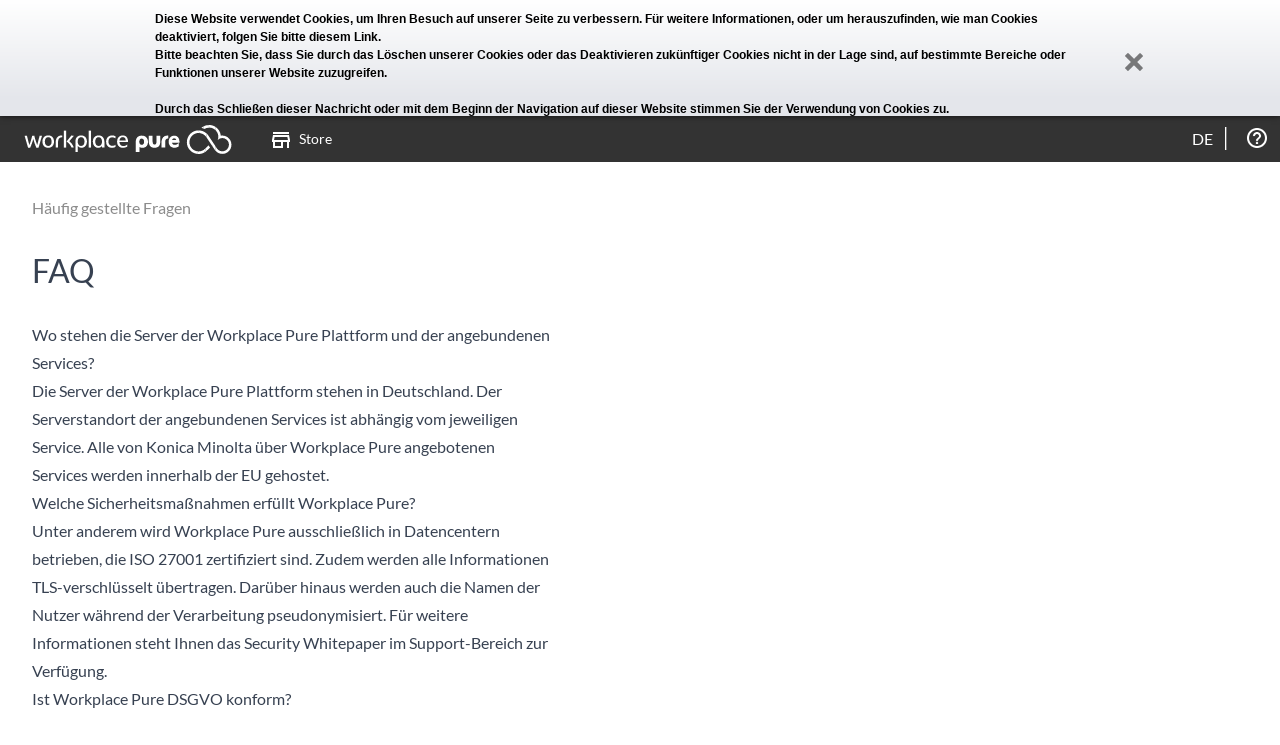

--- FILE ---
content_type: text/html; charset=UTF-8
request_url: https://es.workplacepure.com/de/support/faq
body_size: 4950
content:
<!DOCTYPE html>
<!--[if lt IE 7]>      <html lang="de" class="no-js lt-ie9 lt-ie8 lt-ie7"> <![endif]-->
<!--[if IE 7]>         <html lang="de" class="no-js lt-ie9 lt-ie8"> <![endif]-->
<!--[if IE 8]>         <html lang="de" class="no-js lt-ie9"> <![endif]-->
<!--[if gt IE 8]><!--> <html lang="de" class="no-js"> <!--<![endif]-->
    <head>
        <meta http-equiv="X-UA-Compatible" content="IE=edge" />
        <meta charset="utf-8">
        <title>Workplace Pure - FAQ</title>
        <meta name="description" content="" />
        <meta name="viewport" content="width=device-width, maximum-scale=1.0">
        <meta name="keywords" content="" />
        <base href="https://es.workplacepure.com/" />
        
                <link rel="shortcut icon" href="favicon.ico?9529a"  type="image/x-icon" />
        <link rel="icon" href="favicon.ico?9529a"  type="image/x-icon" />
        <!-- Place favicon.ico and apple-touch-icon.png in the root directory -->
        <link rel="apple-touch-icon" href="apple-touch-icon.png" />
        <link rel="mask-icon" href="safari-pinned-tab.svg">

        <!-- Includes (AssetManager) -->
        <script nonce="0183c92e6384d759e99d2af9c2bd2a149915b49d5b1f7b04f0b47ee0bf508fbbb7b418521c08c267b20b932608c025f2d8a660fae6960be3975074688ca1c6de">window.alemo = window.alemo || {}; window.alemo.versionPostFix = "1ecce"</script>
<meta id="csrf-token" name="csrf-token" content="e9bd7ccff33d4a19ecb9c4fae2395f13d025e40ca053b71690c19933e2a9acf48ea07a0b9256f23ea5cba0e78cff9e4ab9b99258a3465781f22e1caa06d3446a" />
<script nonce="0183c92e6384d759e99d2af9c2bd2a149915b49d5b1f7b04f0b47ee0bf508fbbb7b418521c08c267b20b932608c025f2d8a660fae6960be3975074688ca1c6de">document.getElementsByTagName("HTML")[0].classList.remove("no-js");</script>
<link href="static/2.7.8_3f6c0145d6d5646db2e520ab7785909e.css" type="text/css" rel="stylesheet"/>
<link href="static/2.7.8_753ea3c261b302b231d10e01175ffd57.css" type="text/css" rel="stylesheet"/>
<link href="static/2.7.8_872236153c5bf0719d28e671bd091f64.css" type="text/css" rel="stylesheet"/>
<link href="static/2.7.8_32a51fc66cf0f382ebecec233d9b2c7e.css" type="text/css" rel="stylesheet"/>        <!-- End Includes (AssetManager) -->
    </head>
    <body ng-csp="no-unsafe-eval" class="action-faq        tree-frontend        module-application        role-public">

<!--[if lte IE 9]>
    <p style="margin: 0.2em 0; background: #E4E6EB; color: #3e4c57; padding: 1.2em 2em;">Sie verwenden eine <strong>veraltete</strong> Version des Internet Explorer.<br/><br/>Veraltete Browser können die Sicherheit Ihres Computers gefährden. Daher funktioniert Workplace Pure mit Ihrem jetzigen Browser wahrscheinlich nicht korrekt.<br/><br/>Bitte <a href="http://browsehappy.com/?locale=de">aktualisieren Sie Ihren Browser</a>.</p><![endif]-->
<!--[if gte IE 9]>
  <style type="text/css">
    .IEgradient {
       filter: none;
    }
  </style>
<![endif]-->

    <div class="cookie-statement" data-spy="affix" data-offset-top="1">
        <div class="cookie-statement-text">
            Diese Website verwendet Cookies, um Ihren Besuch auf unserer Seite zu verbessern. Für weitere Informationen, oder um herauszufinden, wie man Cookies deaktiviert, <a href="de/cookies-statement" target="_blank">folgen Sie bitte diesem Link</a>.<br>Bitte beachten Sie, dass Sie durch das Löschen unserer Cookies oder das Deaktivieren zukünftiger Cookies nicht in der Lage sind, auf bestimmte Bereiche oder Funktionen unserer Website zuzugreifen.<br><br>Durch das Schließen dieser Nachricht oder mit dem Beginn der Navigation auf dieser Website stimmen Sie der Verwendung von Cookies zu.            <a class="cookie-statement-close"><div class="icon-remove"></div></a>
        </div>
    </div>
    <!-- required for affix -->
    <div class="masthead"></div>
    <div class="halo-ui">
      <!-- sticky menu -->
      <div class="navigation affix-top" data-spy="affix" data-offset-top="1">
                    <div class="navi-wrapper">
              <div class="small-button"><img src="images/template/button_menu.png" width="20" alt="" />MENU</div>
              <div class="small-arrow"><img src="images/template/button_menu_arrow.png" alt="" /></div>

              <div class="navielements">
<ul>
<li class="navielement level0 logo">
<a href="/"><span class="top-menu-icon logo"></span></a>
</li>
<li class="navielement level0 last uid-shop-shop"><a href="de/store"><p><span class="top-menu-icon"></span>Store</p></a></li>
</ul>
</div>
<div class="header-icons"><ul><li data-al-touch-hover class="header-icon header-help-box" title="Hilfe"><a href="de/about"></a><ul><li><a href="de/about">Über Workplace Pure</a></li><li><a href="de/help">Hilfe</a></li><li><a href="de/support/faq">FAQ</a></li><li><a href="de/gtc">Bedingungen für die Nutzung</a></li><li><a href="de/privacy">Datenschutzbestimmung</a></li><li><a href="https://www.konicaminolta.es/es-es/informacion-legal">Impressum</a></li></ul></li>
</ul></div>

<div data-al-touch-hover class="header-select" title="Sprache wählen"><a href="de/select-language">de</a><ul class="language-select"><li><a class="language_switch" data-lang="bg"
                href="https://es.workplacepure.com/de/support/faq?_lang=bg">Български</a></li><li><a class="language_switch" data-lang="cs"
                href="https://es.workplacepure.com/de/support/faq?_lang=cs">Če&scaron;tina</a></li><li><a class="language_switch" data-lang="de"
                href="https://es.workplacepure.com/de/support/faq?_lang=de">Deutsch</a></li><li><a class="language_switch" data-lang="dk"
                href="https://es.workplacepure.com/de/support/faq?_lang=dk">Dansk</a></li><li><a class="language_switch" data-lang="el"
                href="https://es.workplacepure.com/de/support/faq?_lang=el">&Epsilon;&lambda;&lambda;&eta;&nu;&iota;&kappa;ά</a></li><li><a class="language_switch" data-lang="en"
                href="https://es.workplacepure.com/de/support/faq?_lang=en">English</a></li><li><a class="language_switch" data-lang="es"
                href="https://es.workplacepure.com/de/support/faq?_lang=es">Espa&ntilde;ol</a></li><li><a class="language_switch" data-lang="et"
                href="https://es.workplacepure.com/de/support/faq?_lang=et">Eesti</a></li><li><a class="language_switch" data-lang="fi"
                href="https://es.workplacepure.com/de/support/faq?_lang=fi">Suomi</a></li><li><a class="language_switch" data-lang="fr"
                href="https://es.workplacepure.com/de/support/faq?_lang=fr">Fran&ccedil;ais</a></li><li><a class="language_switch" data-lang="hu"
                href="https://es.workplacepure.com/de/support/faq?_lang=hu">Magyar</a></li><li><a class="language_switch" data-lang="id"
                href="https://es.workplacepure.com/de/support/faq?_lang=id">bahasa Indonesia</a></li><li><a class="language_switch" data-lang="it"
                href="https://es.workplacepure.com/de/support/faq?_lang=it">Italiano</a></li><li><a class="language_switch" data-lang="ja"
                href="https://es.workplacepure.com/de/support/faq?_lang=ja">日本語</a></li><li><a class="language_switch" data-lang="ko"
                href="https://es.workplacepure.com/de/support/faq?_lang=ko">한국말</a></li><li><a class="language_switch" data-lang="lt"
                href="https://es.workplacepure.com/de/support/faq?_lang=lt">Lietuvių kalba</a></li><li><a class="language_switch" data-lang="lv"
                href="https://es.workplacepure.com/de/support/faq?_lang=lv">Latvie&scaron;u valodā</a></li><li><a class="language_switch" data-lang="nl"
                href="https://es.workplacepure.com/de/support/faq?_lang=nl">Nederlands</a></li><li><a class="language_switch" data-lang="no"
                href="https://es.workplacepure.com/de/support/faq?_lang=no">Norsk</a></li><li><a class="language_switch" data-lang="pl"
                href="https://es.workplacepure.com/de/support/faq?_lang=pl">Polski</a></li><li><a class="language_switch" data-lang="pt"
                href="https://es.workplacepure.com/de/support/faq?_lang=pt">Portugu&ecirc;s</a></li><li><a class="language_switch" data-lang="ro"
                href="https://es.workplacepure.com/de/support/faq?_lang=ro">Rom&acirc;nă</a></li><li><a class="language_switch" data-lang="ru"
                href="https://es.workplacepure.com/de/support/faq?_lang=ru">pусский</a></li><li><a class="language_switch" data-lang="sk"
                href="https://es.workplacepure.com/de/support/faq?_lang=sk">Slovenčina</a></li><li><a class="language_switch" data-lang="sl"
                href="https://es.workplacepure.com/de/support/faq?_lang=sl">Sloven&scaron;čina</a></li><li><a class="language_switch" data-lang="sv"
                href="https://es.workplacepure.com/de/support/faq?_lang=sv">Svenska</a></li><li><a class="language_switch" data-lang="tr"
                href="https://es.workplacepure.com/de/support/faq?_lang=tr">T&uuml;rk&ccedil;e</a></li><li><a class="language_switch" data-lang="uk"
                href="https://es.workplacepure.com/de/support/faq?_lang=uk">Українська</a></li><li><a class="language_switch" data-lang="zh"
                href="https://es.workplacepure.com/de/support/faq?_lang=zh">中文</a></li></ul></div>
                        </div>
          <div class="navibg"></div>
          <div class="navi-wrapper">
                            </div>
      </div><!-- sticky menu end -->

          </div>

    
    <div class="container-fluid"> <!--FRAMEWORK DIV-->

        <div class="content">
            <div class="content-body">
                <div class="content-main" >

<script nonce="0183c92e6384d759e99d2af9c2bd2a149915b49d5b1f7b04f0b47ee0bf508fbbb7b418521c08c267b20b932608c025f2d8a660fae6960be3975074688ca1c6de">

    window.baseHref = "/de/support";
    window.url = "/support/faq";
    window.apps = [];
    window.userId = "";
    window.identityProvider = null;
    window.customer = {};
        window.isAuthenticated = false;
    window.languages = [{"code":"bg","textSearchConfig":"simple","name":"Bulgarian","nationalLanguageName":"\u0411\u044a\u043b\u0433\u0430\u0440\u0441\u043a\u0438","hidden":false},{"code":"cs","textSearchConfig":"simple","name":"Czech","nationalLanguageName":"\u010ce\u0161tina","hidden":false},{"code":"de","textSearchConfig":"german","name":"German","nationalLanguageName":"Deutsch","hidden":false},{"code":"dk","textSearchConfig":"danish","name":"Danish","nationalLanguageName":"Dansk","hidden":false},{"code":"el","textSearchConfig":"simple","name":"Greek","nationalLanguageName":"\u0395\u03bb\u03bb\u03b7\u03bd\u03b9\u03ba\u03ac","hidden":false},{"code":"en","textSearchConfig":"english","name":"English","nationalLanguageName":"English","hidden":false},{"code":"es","textSearchConfig":"spanish","name":"Spanish","nationalLanguageName":"Espa\u00f1ol","hidden":false},{"code":"et","textSearchConfig":"simple","name":"Estonian","nationalLanguageName":"Eesti","hidden":false},{"code":"fi","textSearchConfig":"finnish","name":"Finnish","nationalLanguageName":"Suomi","hidden":false},{"code":"fr","textSearchConfig":"french","name":"French","nationalLanguageName":"Fran\u00e7ais","hidden":false},{"code":"hu","textSearchConfig":"hungarian","name":"Hungarian","nationalLanguageName":"Magyar","hidden":false},{"code":"id","textSearchConfig":"simple","name":"Indonesian","nationalLanguageName":"bahasa Indonesia","hidden":false},{"code":"it","textSearchConfig":"italian","name":"Italian","nationalLanguageName":"Italiano","hidden":false},{"code":"ja","textSearchConfig":"simple","name":"Japanese","nationalLanguageName":"\u65e5\u672c\u8a9e","hidden":false},{"code":"ko","textSearchConfig":"simple","name":"Korean","nationalLanguageName":"\ud55c\uad6d\ub9d0","hidden":false},{"code":"lt","textSearchConfig":"simple","name":"Lithuanian","nationalLanguageName":"Lietuvi\u0173 kalba","hidden":false},{"code":"lv","textSearchConfig":"simple","name":"Latvian","nationalLanguageName":"Latvie\u0161u valod\u0101","hidden":false},{"code":"nl","textSearchConfig":"dutch","name":"Dutch","nationalLanguageName":"Nederlands","hidden":false},{"code":"no","textSearchConfig":"norwegian","name":"Norwegian","nationalLanguageName":"Norsk","hidden":false},{"code":"pl","textSearchConfig":"simple","name":"Polish","nationalLanguageName":"Polski","hidden":false},{"code":"pt","textSearchConfig":"portuguese","name":"Portuguese","nationalLanguageName":"Portugu\u00eas","hidden":false},{"code":"ro","textSearchConfig":"romanian","name":"Romanian","nationalLanguageName":"Rom\u00e2n\u0103","hidden":false},{"code":"ru","textSearchConfig":"russian","name":"Russian","nationalLanguageName":"p\u0443\u0441\u0441\u043a\u0438\u0439","hidden":false},{"code":"sk","textSearchConfig":"simple","name":"Slovak","nationalLanguageName":"Sloven\u010dina","hidden":false},{"code":"sl","textSearchConfig":"simple","name":"Slovenian","nationalLanguageName":"Sloven\u0161\u010dina","hidden":false},{"code":"sv","textSearchConfig":"swedish","name":"Swedish","nationalLanguageName":"Svenska","hidden":false},{"code":"tr","textSearchConfig":"turkish","name":"Turkish","nationalLanguageName":"T\u00fcrk\u00e7e","hidden":false},{"code":"uk","textSearchConfig":"simple","name":"Ukrainian","nationalLanguageName":"\u0423\u043a\u0440\u0430\u0457\u043d\u0441\u044c\u043a\u0430","hidden":false},{"code":"zh","textSearchConfig":"simple","name":"Chinese","nationalLanguageName":"\u4e2d\u6587","hidden":false}];
    window.alemo = window.alemo || {};
    window.fixedHeight = false;
</script>

<ng-app></ng-app>


</div> <!--content-main end-->
<div class="content-sidebar">
    </div>
</div> <!--content-body end-->
</div> <!--content end-->
<!--BODY END-->

</div> <!--container end-->


    <div class="halo-ui footer">
    <!--FOOTER-->
    <footer class="footer-rethink">
        <div class="container-fluid">
            <div class="footer-rethink__wrapper">
                <div class="footer-rethink__top">

                    <!-- social icons -->
                                            <ul class="footer-rethink__top-social">
                                                            <li>
                                    <a href="https://www.facebook.com/KonicaMinoltaES/" target="_blank">
                                        <img src="/images/social-icons/fb-rethink.svg"
                                             alt="Facebook logo">
                                    </a>
                                </li>
                                                            <li>
                                    <a href="https://www.linkedin.com/company/568526/" target="_blank">
                                        <img src="/images/social-icons/linkedin-rethink.svg"
                                             alt="Linkedin logo">
                                    </a>
                                </li>
                                                            <li>
                                    <a href="https://twitter.com/konicaminoltaES" target="_blank">
                                        <img src="/images/social-icons/twitter-rethink.svg"
                                             alt="Twitter logo">
                                    </a>
                                </li>
                                                    </ul>
                    
                    <!-- logo -->
                    <div class="footer-rethink__top-logo">
                        <img src="/images/social-icons/giving-shape-rethink.png"
                             alt="Konica minolta giving shape to ideas white logo on a dark background">
                    </div>
                </div>
                <div class="footer-rethink__bottom">
                    <ul class="footer-rethink__bottom-links">

                        <!-- IMPRINT-->
                        <li>
                                                            <a href="https://www.konicaminolta.es/es-es/informacion-legal"
                                   target="new">Impressum</a>
                                                    </li>

                        <!-- COOKIE STATEMENT -->
                        <li>
                                                            <a href="de/cookies-statement">Cookie-Hinweis</a>
                                                    </li>

                        <!-- DATA PRIVACY -->
                        <li>
                                                            <a href="de/privacy">Datenschutzerklärung</a>
                                                    </li>

                        <li>
                            <a href="de/gtc">Bedingungen für die Nutzung</a>
                        </li>
                    </ul>

                    <div class="footer-rethink__bottom-copyright">
                        <p>
                            ©2026 Konica Minolta Business Solutions Europe GmbH
                        </p>
                    </div>

                </div>
            </div>
    </footer>

    </div>
    <!--FOOTER END -->
</div>
<script nonce=0183c92e6384d759e99d2af9c2bd2a149915b49d5b1f7b04f0b47ee0bf508fbbb7b418521c08c267b20b932608c025f2d8a660fae6960be3975074688ca1c6de>alemo = window.alemo || {}; window.alemo.sessionStorage = window.alemo.sessionStorage || {}; window.alemo.sessionStorage.key = "ac1cb971ff6d94c264b4c17c8e3665f8";</script>
<script src="static/2.7.8_3f6c0145d6d5646db2e520ab7785909e.js" type="text/javascript"></script>
<script src="static/2.7.8_ee68508b4bfbdbe572c2e25236e5a15a.js" type="text/javascript"></script>
<script src="static/2.7.8_3904b7967592777bd7f833325b26f76a.js" type="text/javascript"></script>
<!--[if lt IE 9]><script src="bower_components/ng-file-upload/ng-file-upload-shim.min"><![endif]-->
<script nonce=0183c92e6384d759e99d2af9c2bd2a149915b49d5b1f7b04f0b47ee0bf508fbbb7b418521c08c267b20b932608c025f2d8a660fae6960be3975074688ca1c6de>alemo = window.alemo||{}; alemo.config = alemo.config||{}; alemo.config.userHash = ''</script>
<script src="static/2.7.8_32a51fc66cf0f382ebecec233d9b2c7e.js" type="text/javascript"></script>
<script nonce="0183c92e6384d759e99d2af9c2bd2a149915b49d5b1f7b04f0b47ee0bf508fbbb7b418521c08c267b20b932608c025f2d8a660fae6960be3975074688ca1c6de">requiredModules = ['alemo.ui', 'alemo.uploader', 'ng-tasks', 'alemo.mfp', 'alemo.contact_list'];(typeof util !=="undefined" && util.ready ? util.ready : jQuery) (function(){
try {    $('.cookie-statement-close').click(function(){

        $cookieStatement = $(".cookie-statement");
        $cookieStatement
            .css('max-height', $cookieStatement.outerHeight() + 'px');

        window.setTimeout(function() {
            $cookieStatement.addClass('dismissed')
        })

        document.cookie = 'cookieNoticeDismissed=true; expires=Mon, 31 Dec 2035 23:59:00 +0100; domain='+ location.hostname +' ;path=/; secure=true; samesite=None';
    });} catch (e) {}
try {(function($) {
    function onLocationChange() {
        let links = $('a.language_switch');
        links.each(function() {
            let link = $(this);
            let url = new URL(window.location.href);
            url.searchParams.set('_lang', link.data('lang'));
            link.attr('href', url.href);
        });
    }

    let currentURL = window.location.href;
    function pollURLChange() {
      if (currentURL !== window.location.href) {
          currentURL = window.location.href
          onLocationChange();
      }
    }

    setInterval(pollURLChange, 1000);
}(jQuery));} catch (e) {}
});</script>        <script type="text/html" id="header-box-profile-tpl">
            <div>

    <div class="device-icon-wrapper">
        <div class="icon-display"></div>
    </div>
    <div class="profile-box-name-wrapper">
        <p class="profile-box-name">
            <% if(fullname && fullname.trim() != ""){ %>
            <strong><%- fullname %></strong> <br/>
            <% } %>
            <% if(login && login.trim() != ""){ %>
            <%- login %>
            <% } %>
        </p>
    </div>
    <div class="clear"></div>

    <div class="button-container">
        <a href="de/Profile" class="button">Mein Konto</a>
        <a href="de/logout" class="button logout">Abmeldung</a>
    </div>

</div>
        </script>
    </body>
</html>


--- FILE ---
content_type: text/css
request_url: https://es.workplacepure.com/static/2.7.8_32a51fc66cf0f382ebecec233d9b2c7e.css
body_size: 22375
content:
/**
 * @author zhixin wen <wenzhixin2010@gmail.com>
 */

.ms-parent {
    display: inline-block;
    position: relative;
    vertical-align: middle;
}

.ms-choice {
    display: block;
    width: 100%;
    height: 26px;
    padding: 0;
    overflow: hidden;
    cursor: pointer;
    border: 1px solid #aaa;
    text-align: left;
    white-space: nowrap;
    line-height: 26px;
    color: #444;
    text-decoration: none;
    -webkit-border-radius: 4px;
    -moz-border-radius: 4px;
    border-radius: 4px;
    background-color: #fff;
}

.ms-choice.disabled {
    background-color: #f4f4f4;
    background-image: none;
    border: 1px solid #ddd;
    cursor: default;
}

.ms-choice > span {
    position: absolute;
    top: 0;
    left: 0;
    right: 20px;
    white-space: nowrap;
    overflow: hidden;
    text-overflow: ellipsis;
    display: block;
    padding-left: 8px;
}

.ms-choice > span.placeholder {
    color: #999;
}

.ms-choice > div {
    position: absolute;
    top: 0;
    right: 0;
    width: 20px;
    height: 25px;
    background: url('/javascript/lib/jquery/css/images/multiple-select.png') right top no-repeat;
}

.ms-choice > div.open {
    background: url('/javascript/lib/jquery/css/images/multiple-select.png') left top no-repeat;
}

.ms-drop {
    width: 100%;
    overflow: hidden;
    display: none;
    margin-top: -1px;
    padding: 0;
    position: absolute;
    z-index: 1000;
    background: #fff;
    color: #000;
    border: 1px solid #aaa;
    -webkit-border-radius: 4px;
    -moz-border-radius: 4px;
    border-radius: 4px;
}

.ms-drop.bottom {
    top: 100%;
    -webkit-box-shadow: 0 4px 5px rgba(0, 0, 0, .15);
    -moz-box-shadow: 0 4px 5px rgba(0, 0, 0, .15);
    box-shadow: 0 4px 5px rgba(0, 0, 0, .15);
}

.ms-drop.top {
    bottom: 100%;
    -webkit-box-shadow: 0 -4px 5px rgba(0, 0, 0, .15);
    -moz-box-shadow: 0 -4px 5px rgba(0, 0, 0, .15);
    box-shadow: 0 -4px 5px rgba(0, 0, 0, .15);
}

.ms-search {
    display: inline-block;
    margin: 0;
    min-height: 26px;
    padding: 4px;
    position: relative;
    white-space: nowrap;
    width: 100%;
    z-index: 10000;
}

.ms-search input {
    width: 100%;
    height: auto !important;
    min-height: 24px;
    padding: 0 20px 0 5px;
    margin: 0;
    outline: 0;
    font-family: sans-serif;
    font-size: 1em;
    border: 1px solid #aaa;
    -webkit-border-radius: 0;
    -moz-border-radius: 0;
    border-radius: 0;
    -webkit-box-shadow: none;
    -moz-box-shadow: none;
    box-shadow: none;
    background: #fff url('/javascript/lib/jquery/css/images/multiple-select.png') no-repeat 100% -22px;
    background: url('/javascript/lib/jquery/css/images/multiple-select.png') no-repeat 100% -22px, -webkit-gradient(linear, left bottom, left top, color-stop(0.85, white), color-stop(0.99, #eeeeee));
    background: url('/javascript/lib/jquery/css/images/multiple-select.png') no-repeat 100% -22px, -webkit-linear-gradient(center bottom, white 85%, #eeeeee 99%);
    background: url('/javascript/lib/jquery/css/images/multiple-select.png') no-repeat 100% -22px, -moz-linear-gradient(center bottom, white 85%, #eeeeee 99%);
    background: url('/javascript/lib/jquery/css/images/multiple-select.png') no-repeat 100% -22px, -o-linear-gradient(bottom, white 85%, #eeeeee 99%);
    background: url('/javascript/lib/jquery/css/images/multiple-select.png') no-repeat 100% -22px, -ms-linear-gradient(top, #ffffff 85%, #eeeeee 99%);
    background: url('/javascript/lib/jquery/css/images/multiple-select.png') no-repeat 100% -22px, linear-gradient(top, #ffffff 85%, #eeeeee 99%);
}

.ms-search, .ms-search input {
    -webkit-box-sizing: border-box;
    -khtml-box-sizing: border-box;
    -moz-box-sizing: border-box;
    -ms-box-sizing: border-box;
    box-sizing: border-box;
}

.ms-drop ul {
    overflow: auto;
    margin: 0;
    padding: 5px 8px;
}

.ms-drop ul > li {
    list-style: none;
    display: list-item;
    background-image: none;
    position: static;
}

.ms-drop ul > li .disabled {
    opacity: .35;
    filter: Alpha(Opacity=35);
}

.ms-drop ul > li.multiple {
    display: block;
    float: left;
}

.ms-drop ul > li.group {
    clear: both;
}

.ms-drop ul > li.multiple label {
    width: 100%;
    display: block;
    white-space: nowrap;
    overflow: hidden;
    text-overflow: ellipsis;
}

.ms-drop ul > li label {
    font-weight: normal;
    display: block;
    white-space: nowrap;
}

.ms-drop ul > li label.optgroup {
    font-weight: bold;
}

.ms-drop input[type="checkbox"] {
    vertical-align: middle;
}

.ms-drop .ms-no-results {
    display: none;
}/* Auto-row fallback for IE11 */
.al-toggle-switch-container {
  border: 1px solid #DFDFDF;
  display: flex;
  -webkit-border-radius: 4px;
  -moz-border-radius: 4px;
  border-radius: 4px;
  -webkit-touch-callout: none;
  /* iOS Safari */
  -webkit-user-select: none;
  /* Safari */
  -khtml-user-select: none;
  /* Konqueror HTML */
  -moz-user-select: none;
  /* Firefox */
  -ms-user-select: none;
  /* Internet Explorer/Edge */
  user-select: none;
}
.al-toggle-switch-container .al-toggle-switch {
  text-align: center;
  padding: 4px;
  display: inline-block;
  box-sizing: border-box;
  opacity: 0.2;
  cursor: pointer;
  transition: opacity 0.3s;
  width: 50%;
}
.al-toggle-switch-container .al-toggle-switch.active {
  background-color: var(--primary-500);
  color: white;
  opacity: 1;
}
.al-toggle-switch-container .al-toggle-switch:FIRST-CHILD {
  -webkit-border-top-right-radius: 0;
  -webkit-border-bottom-right-radius: 0;
  -webkit-border-bottom-left-radius: 4px;
  -webkit-border-top-left-radius: 4px;
  -moz-border-radius-topright: 0;
  -moz-border-radius-bottomright: 0;
  -moz-border-radius-bottomleft: 4px;
  -moz-border-radius-topleft: 4px;
  border-top-right-radius: 0;
  border-bottom-right-radius: 0;
  border-bottom-left-radius: 4px;
  border-top-left-radius: 4px;
  -moz-background-clip: padding-box;
  -webkit-background-clip: padding-box;
  background-clip: padding-box;
}
.al-toggle-switch-container .al-toggle-switch:LAST-CHILD {
  -webkit-border-top-right-radius: 4px;
  -webkit-border-bottom-right-radius: 4px;
  -webkit-border-bottom-left-radius: 0;
  -webkit-border-top-left-radius: 0;
  -moz-border-radius-topright: 4px;
  -moz-border-radius-bottomright: 4px;
  -moz-border-radius-bottomleft: 0;
  -moz-border-radius-topleft: 0;
  border-top-right-radius: 4px;
  border-bottom-right-radius: 4px;
  border-bottom-left-radius: 0;
  border-top-left-radius: 0;
  -moz-background-clip: padding-box;
  -webkit-background-clip: padding-box;
  background-clip: padding-box;
}
/*# sourceMappingURL=../styles/ng-al-ui.css.map *//*!
 * jQuery UI CSS Framework 1.12.1
 * http://jqueryui.com
 *
 * Copyright jQuery Foundation and other contributors
 * Released under the MIT license.
 * http://jquery.org/license
 *
 * http://api.jqueryui.com/category/theming/
 */

/* Layout helpers
----------------------------------*/
.ui-helper-hidden {
	display: none;
}
.ui-helper-hidden-accessible {
	border: 0;
	clip: rect(0 0 0 0);
	height: 1px;
	margin: -1px;
	overflow: hidden;
	padding: 0;
	position: absolute;
	width: 1px;
}
.ui-helper-reset {
	margin: 0;
	padding: 0;
	border: 0;
	outline: 0;
	line-height: 1.3;
	text-decoration: none;
	font-size: 100%;
	list-style: none;
}
.ui-helper-clearfix:before,
.ui-helper-clearfix:after {
	content: "";
	display: table;
	border-collapse: collapse;
}
.ui-helper-clearfix:after {
	clear: both;
}
.ui-helper-zfix {
	width: 100%;
	height: 100%;
	top: 0;
	left: 0;
	position: absolute;
	opacity: 0;
	filter:Alpha(Opacity=0); /* support: IE8 */
}

.ui-front {
	z-index: 100;
}


/* Interaction Cues
----------------------------------*/
.ui-state-disabled {
	cursor: default !important;
	pointer-events: none;
}


/* Icons
----------------------------------*/
.ui-icon {
	display: inline-block;
	vertical-align: middle;
	margin-top: -.25em;
	position: relative;
	text-indent: -99999px;
	overflow: hidden;
	background-repeat: no-repeat;
}

.ui-widget-icon-block {
	left: 50%;
	margin-left: -8px;
	display: block;
}

/* Misc visuals
----------------------------------*/

/* Overlays */
.ui-widget-overlay {
	position: fixed;
	top: 0;
	left: 0;
	width: 100%;
	height: 100%;
}
/*!
 * jQuery UI CSS Framework 1.12.1
 * http://jqueryui.com
 *
 * Copyright jQuery Foundation and other contributors
 * Released under the MIT license.
 * http://jquery.org/license
 *
 * http://api.jqueryui.com/category/theming/
 *
 * To view and modify this theme, visit http://jqueryui.com/themeroller/?ffDefault=Arial%2CHelvetica%2Csans-serif&fsDefault=1em&fwDefault=normal&cornerRadius=3px&bgColorHeader=e9e9e9&bgTextureHeader=flat&borderColorHeader=dddddd&fcHeader=333333&iconColorHeader=444444&bgColorContent=ffffff&bgTextureContent=flat&borderColorContent=dddddd&fcContent=333333&iconColorContent=444444&bgColorDefault=f6f6f6&bgTextureDefault=flat&borderColorDefault=c5c5c5&fcDefault=454545&iconColorDefault=777777&bgColorHover=ededed&bgTextureHover=flat&borderColorHover=cccccc&fcHover=2b2b2b&iconColorHover=555555&bgColorActive=007fff&bgTextureActive=flat&borderColorActive=003eff&fcActive=ffffff&iconColorActive=ffffff&bgColorHighlight=fffa90&bgTextureHighlight=flat&borderColorHighlight=dad55e&fcHighlight=777620&iconColorHighlight=777620&bgColorError=fddfdf&bgTextureError=flat&borderColorError=f1a899&fcError=5f3f3f&iconColorError=cc0000&bgColorOverlay=aaaaaa&bgTextureOverlay=flat&bgImgOpacityOverlay=0&opacityOverlay=30&bgColorShadow=666666&bgTextureShadow=flat&bgImgOpacityShadow=0&opacityShadow=30&thicknessShadow=5px&offsetTopShadow=0px&offsetLeftShadow=0px&cornerRadiusShadow=8px
 */


/* Component containers
----------------------------------*/
.ui-widget {
	font-family: Arial,Helvetica,sans-serif;
	font-size: 1em;
}
.ui-widget .ui-widget {
	font-size: 1em;
}
.ui-widget input,
.ui-widget select,
.ui-widget textarea,
.ui-widget button {
	font-family: Arial,Helvetica,sans-serif;
	font-size: 1em;
}
.ui-widget.ui-widget-content {
	border: 1px solid #c5c5c5;
}
.ui-widget-content {
	border: 1px solid #dddddd;
	background: #ffffff;
	color: #333333;
}
.ui-widget-content a {
	color: #333333;
}
.ui-widget-header {
	border: 1px solid #dddddd;
	background: #e9e9e9;
	color: #333333;
	font-weight: bold;
}
.ui-widget-header a {
	color: #333333;
}

/* Interaction states
----------------------------------*/
.ui-state-default,
.ui-widget-content .ui-state-default,
.ui-widget-header .ui-state-default,
.ui-button,

/* We use html here because we need a greater specificity to make sure disabled
works properly when clicked or hovered */
html .ui-button.ui-state-disabled:hover,
html .ui-button.ui-state-disabled:active {
	border: 1px solid #c5c5c5;
	background: #f6f6f6;
	font-weight: normal;
	color: #454545;
}
.ui-state-default a,
.ui-state-default a:link,
.ui-state-default a:visited,
a.ui-button,
a:link.ui-button,
a:visited.ui-button,
.ui-button {
	color: #454545;
	text-decoration: none;
}
.ui-state-hover,
.ui-widget-content .ui-state-hover,
.ui-widget-header .ui-state-hover,
.ui-state-focus,
.ui-widget-content .ui-state-focus,
.ui-widget-header .ui-state-focus,
.ui-button:hover,
.ui-button:focus {
	border: 1px solid #cccccc;
	background: #ededed;
	font-weight: normal;
	color: #2b2b2b;
}
.ui-state-hover a,
.ui-state-hover a:hover,
.ui-state-hover a:link,
.ui-state-hover a:visited,
.ui-state-focus a,
.ui-state-focus a:hover,
.ui-state-focus a:link,
.ui-state-focus a:visited,
a.ui-button:hover,
a.ui-button:focus {
	color: #2b2b2b;
	text-decoration: none;
}

.ui-visual-focus {
	box-shadow: 0 0 3px 1px rgb(94, 158, 214);
}
.ui-state-active,
.ui-widget-content .ui-state-active,
.ui-widget-header .ui-state-active,
a.ui-button:active,
.ui-button:active,
.ui-button.ui-state-active:hover {
	border: 1px solid #003eff;
	background: #007fff;
	font-weight: normal;
	color: #ffffff;
}
.ui-icon-background,
.ui-state-active .ui-icon-background {
	border: #003eff;
	background-color: #ffffff;
}
.ui-state-active a,
.ui-state-active a:link,
.ui-state-active a:visited {
	color: #ffffff;
	text-decoration: none;
}

/* Interaction Cues
----------------------------------*/
.ui-state-highlight,
.ui-widget-content .ui-state-highlight,
.ui-widget-header .ui-state-highlight {
	border: 1px solid #dad55e;
	background: #fffa90;
	color: #777620;
}
.ui-state-checked {
	border: 1px solid #dad55e;
	background: #fffa90;
}
.ui-state-highlight a,
.ui-widget-content .ui-state-highlight a,
.ui-widget-header .ui-state-highlight a {
	color: #777620;
}
.ui-state-error,
.ui-widget-content .ui-state-error,
.ui-widget-header .ui-state-error {
	border: 1px solid #f1a899;
	background: #fddfdf;
	color: #5f3f3f;
}
.ui-state-error a,
.ui-widget-content .ui-state-error a,
.ui-widget-header .ui-state-error a {
	color: #5f3f3f;
}
.ui-state-error-text,
.ui-widget-content .ui-state-error-text,
.ui-widget-header .ui-state-error-text {
	color: #5f3f3f;
}
.ui-priority-primary,
.ui-widget-content .ui-priority-primary,
.ui-widget-header .ui-priority-primary {
	font-weight: bold;
}
.ui-priority-secondary,
.ui-widget-content .ui-priority-secondary,
.ui-widget-header .ui-priority-secondary {
	opacity: .7;
	filter:Alpha(Opacity=70); /* support: IE8 */
	font-weight: normal;
}
.ui-state-disabled,
.ui-widget-content .ui-state-disabled,
.ui-widget-header .ui-state-disabled {
	opacity: .35;
	filter:Alpha(Opacity=35); /* support: IE8 */
	background-image: none;
}
.ui-state-disabled .ui-icon {
	filter:Alpha(Opacity=35); /* support: IE8 - See #6059 */
}

/* Icons
----------------------------------*/

/* states and images */
.ui-icon {
	width: 16px;
	height: 16px;
}
.ui-icon,
.ui-widget-content .ui-icon {
	background-image: url("/bower_components/jquery-ui/themes/base/images/ui-icons_444444_256x240.png");
}
.ui-widget-header .ui-icon {
	background-image: url("/bower_components/jquery-ui/themes/base/images/ui-icons_444444_256x240.png");
}
.ui-state-hover .ui-icon,
.ui-state-focus .ui-icon,
.ui-button:hover .ui-icon,
.ui-button:focus .ui-icon {
	background-image: url("/bower_components/jquery-ui/themes/base/images/ui-icons_555555_256x240.png");
}
.ui-state-active .ui-icon,
.ui-button:active .ui-icon {
	background-image: url("/bower_components/jquery-ui/themes/base/images/ui-icons_ffffff_256x240.png");
}
.ui-state-highlight .ui-icon,
.ui-button .ui-state-highlight.ui-icon {
	background-image: url("/bower_components/jquery-ui/themes/base/images/ui-icons_777620_256x240.png");
}
.ui-state-error .ui-icon,
.ui-state-error-text .ui-icon {
	background-image: url("/bower_components/jquery-ui/themes/base/images/ui-icons_cc0000_256x240.png");
}
.ui-button .ui-icon {
	background-image: url("/bower_components/jquery-ui/themes/base/images/ui-icons_777777_256x240.png");
}

/* positioning */
.ui-icon-blank { background-position: 16px 16px; }
.ui-icon-caret-1-n { background-position: 0 0; }
.ui-icon-caret-1-ne { background-position: -16px 0; }
.ui-icon-caret-1-e { background-position: -32px 0; }
.ui-icon-caret-1-se { background-position: -48px 0; }
.ui-icon-caret-1-s { background-position: -65px 0; }
.ui-icon-caret-1-sw { background-position: -80px 0; }
.ui-icon-caret-1-w { background-position: -96px 0; }
.ui-icon-caret-1-nw { background-position: -112px 0; }
.ui-icon-caret-2-n-s { background-position: -128px 0; }
.ui-icon-caret-2-e-w { background-position: -144px 0; }
.ui-icon-triangle-1-n { background-position: 0 -16px; }
.ui-icon-triangle-1-ne { background-position: -16px -16px; }
.ui-icon-triangle-1-e { background-position: -32px -16px; }
.ui-icon-triangle-1-se { background-position: -48px -16px; }
.ui-icon-triangle-1-s { background-position: -65px -16px; }
.ui-icon-triangle-1-sw { background-position: -80px -16px; }
.ui-icon-triangle-1-w { background-position: -96px -16px; }
.ui-icon-triangle-1-nw { background-position: -112px -16px; }
.ui-icon-triangle-2-n-s { background-position: -128px -16px; }
.ui-icon-triangle-2-e-w { background-position: -144px -16px; }
.ui-icon-arrow-1-n { background-position: 0 -32px; }
.ui-icon-arrow-1-ne { background-position: -16px -32px; }
.ui-icon-arrow-1-e { background-position: -32px -32px; }
.ui-icon-arrow-1-se { background-position: -48px -32px; }
.ui-icon-arrow-1-s { background-position: -65px -32px; }
.ui-icon-arrow-1-sw { background-position: -80px -32px; }
.ui-icon-arrow-1-w { background-position: -96px -32px; }
.ui-icon-arrow-1-nw { background-position: -112px -32px; }
.ui-icon-arrow-2-n-s { background-position: -128px -32px; }
.ui-icon-arrow-2-ne-sw { background-position: -144px -32px; }
.ui-icon-arrow-2-e-w { background-position: -160px -32px; }
.ui-icon-arrow-2-se-nw { background-position: -176px -32px; }
.ui-icon-arrowstop-1-n { background-position: -192px -32px; }
.ui-icon-arrowstop-1-e { background-position: -208px -32px; }
.ui-icon-arrowstop-1-s { background-position: -224px -32px; }
.ui-icon-arrowstop-1-w { background-position: -240px -32px; }
.ui-icon-arrowthick-1-n { background-position: 1px -48px; }
.ui-icon-arrowthick-1-ne { background-position: -16px -48px; }
.ui-icon-arrowthick-1-e { background-position: -32px -48px; }
.ui-icon-arrowthick-1-se { background-position: -48px -48px; }
.ui-icon-arrowthick-1-s { background-position: -64px -48px; }
.ui-icon-arrowthick-1-sw { background-position: -80px -48px; }
.ui-icon-arrowthick-1-w { background-position: -96px -48px; }
.ui-icon-arrowthick-1-nw { background-position: -112px -48px; }
.ui-icon-arrowthick-2-n-s { background-position: -128px -48px; }
.ui-icon-arrowthick-2-ne-sw { background-position: -144px -48px; }
.ui-icon-arrowthick-2-e-w { background-position: -160px -48px; }
.ui-icon-arrowthick-2-se-nw { background-position: -176px -48px; }
.ui-icon-arrowthickstop-1-n { background-position: -192px -48px; }
.ui-icon-arrowthickstop-1-e { background-position: -208px -48px; }
.ui-icon-arrowthickstop-1-s { background-position: -224px -48px; }
.ui-icon-arrowthickstop-1-w { background-position: -240px -48px; }
.ui-icon-arrowreturnthick-1-w { background-position: 0 -64px; }
.ui-icon-arrowreturnthick-1-n { background-position: -16px -64px; }
.ui-icon-arrowreturnthick-1-e { background-position: -32px -64px; }
.ui-icon-arrowreturnthick-1-s { background-position: -48px -64px; }
.ui-icon-arrowreturn-1-w { background-position: -64px -64px; }
.ui-icon-arrowreturn-1-n { background-position: -80px -64px; }
.ui-icon-arrowreturn-1-e { background-position: -96px -64px; }
.ui-icon-arrowreturn-1-s { background-position: -112px -64px; }
.ui-icon-arrowrefresh-1-w { background-position: -128px -64px; }
.ui-icon-arrowrefresh-1-n { background-position: -144px -64px; }
.ui-icon-arrowrefresh-1-e { background-position: -160px -64px; }
.ui-icon-arrowrefresh-1-s { background-position: -176px -64px; }
.ui-icon-arrow-4 { background-position: 0 -80px; }
.ui-icon-arrow-4-diag { background-position: -16px -80px; }
.ui-icon-extlink { background-position: -32px -80px; }
.ui-icon-newwin { background-position: -48px -80px; }
.ui-icon-refresh { background-position: -64px -80px; }
.ui-icon-shuffle { background-position: -80px -80px; }
.ui-icon-transfer-e-w { background-position: -96px -80px; }
.ui-icon-transferthick-e-w { background-position: -112px -80px; }
.ui-icon-folder-collapsed { background-position: 0 -96px; }
.ui-icon-folder-open { background-position: -16px -96px; }
.ui-icon-document { background-position: -32px -96px; }
.ui-icon-document-b { background-position: -48px -96px; }
.ui-icon-note { background-position: -64px -96px; }
.ui-icon-mail-closed { background-position: -80px -96px; }
.ui-icon-mail-open { background-position: -96px -96px; }
.ui-icon-suitcase { background-position: -112px -96px; }
.ui-icon-comment { background-position: -128px -96px; }
.ui-icon-person { background-position: -144px -96px; }
.ui-icon-print { background-position: -160px -96px; }
.ui-icon-trash { background-position: -176px -96px; }
.ui-icon-locked { background-position: -192px -96px; }
.ui-icon-unlocked { background-position: -208px -96px; }
.ui-icon-bookmark { background-position: -224px -96px; }
.ui-icon-tag { background-position: -240px -96px; }
.ui-icon-home { background-position: 0 -112px; }
.ui-icon-flag { background-position: -16px -112px; }
.ui-icon-calendar { background-position: -32px -112px; }
.ui-icon-cart { background-position: -48px -112px; }
.ui-icon-pencil { background-position: -64px -112px; }
.ui-icon-clock { background-position: -80px -112px; }
.ui-icon-disk { background-position: -96px -112px; }
.ui-icon-calculator { background-position: -112px -112px; }
.ui-icon-zoomin { background-position: -128px -112px; }
.ui-icon-zoomout { background-position: -144px -112px; }
.ui-icon-search { background-position: -160px -112px; }
.ui-icon-wrench { background-position: -176px -112px; }
.ui-icon-gear { background-position: -192px -112px; }
.ui-icon-heart { background-position: -208px -112px; }
.ui-icon-star { background-position: -224px -112px; }
.ui-icon-link { background-position: -240px -112px; }
.ui-icon-cancel { background-position: 0 -128px; }
.ui-icon-plus { background-position: -16px -128px; }
.ui-icon-plusthick { background-position: -32px -128px; }
.ui-icon-minus { background-position: -48px -128px; }
.ui-icon-minusthick { background-position: -64px -128px; }
.ui-icon-close { background-position: -80px -128px; }
.ui-icon-closethick { background-position: -96px -128px; }
.ui-icon-key { background-position: -112px -128px; }
.ui-icon-lightbulb { background-position: -128px -128px; }
.ui-icon-scissors { background-position: -144px -128px; }
.ui-icon-clipboard { background-position: -160px -128px; }
.ui-icon-copy { background-position: -176px -128px; }
.ui-icon-contact { background-position: -192px -128px; }
.ui-icon-image { background-position: -208px -128px; }
.ui-icon-video { background-position: -224px -128px; }
.ui-icon-script { background-position: -240px -128px; }
.ui-icon-alert { background-position: 0 -144px; }
.ui-icon-info { background-position: -16px -144px; }
.ui-icon-notice { background-position: -32px -144px; }
.ui-icon-help { background-position: -48px -144px; }
.ui-icon-check { background-position: -64px -144px; }
.ui-icon-bullet { background-position: -80px -144px; }
.ui-icon-radio-on { background-position: -96px -144px; }
.ui-icon-radio-off { background-position: -112px -144px; }
.ui-icon-pin-w { background-position: -128px -144px; }
.ui-icon-pin-s { background-position: -144px -144px; }
.ui-icon-play { background-position: 0 -160px; }
.ui-icon-pause { background-position: -16px -160px; }
.ui-icon-seek-next { background-position: -32px -160px; }
.ui-icon-seek-prev { background-position: -48px -160px; }
.ui-icon-seek-end { background-position: -64px -160px; }
.ui-icon-seek-start { background-position: -80px -160px; }
/* ui-icon-seek-first is deprecated, use ui-icon-seek-start instead */
.ui-icon-seek-first { background-position: -80px -160px; }
.ui-icon-stop { background-position: -96px -160px; }
.ui-icon-eject { background-position: -112px -160px; }
.ui-icon-volume-off { background-position: -128px -160px; }
.ui-icon-volume-on { background-position: -144px -160px; }
.ui-icon-power { background-position: 0 -176px; }
.ui-icon-signal-diag { background-position: -16px -176px; }
.ui-icon-signal { background-position: -32px -176px; }
.ui-icon-battery-0 { background-position: -48px -176px; }
.ui-icon-battery-1 { background-position: -64px -176px; }
.ui-icon-battery-2 { background-position: -80px -176px; }
.ui-icon-battery-3 { background-position: -96px -176px; }
.ui-icon-circle-plus { background-position: 0 -192px; }
.ui-icon-circle-minus { background-position: -16px -192px; }
.ui-icon-circle-close { background-position: -32px -192px; }
.ui-icon-circle-triangle-e { background-position: -48px -192px; }
.ui-icon-circle-triangle-s { background-position: -64px -192px; }
.ui-icon-circle-triangle-w { background-position: -80px -192px; }
.ui-icon-circle-triangle-n { background-position: -96px -192px; }
.ui-icon-circle-arrow-e { background-position: -112px -192px; }
.ui-icon-circle-arrow-s { background-position: -128px -192px; }
.ui-icon-circle-arrow-w { background-position: -144px -192px; }
.ui-icon-circle-arrow-n { background-position: -160px -192px; }
.ui-icon-circle-zoomin { background-position: -176px -192px; }
.ui-icon-circle-zoomout { background-position: -192px -192px; }
.ui-icon-circle-check { background-position: -208px -192px; }
.ui-icon-circlesmall-plus { background-position: 0 -208px; }
.ui-icon-circlesmall-minus { background-position: -16px -208px; }
.ui-icon-circlesmall-close { background-position: -32px -208px; }
.ui-icon-squaresmall-plus { background-position: -48px -208px; }
.ui-icon-squaresmall-minus { background-position: -64px -208px; }
.ui-icon-squaresmall-close { background-position: -80px -208px; }
.ui-icon-grip-dotted-vertical { background-position: 0 -224px; }
.ui-icon-grip-dotted-horizontal { background-position: -16px -224px; }
.ui-icon-grip-solid-vertical { background-position: -32px -224px; }
.ui-icon-grip-solid-horizontal { background-position: -48px -224px; }
.ui-icon-gripsmall-diagonal-se { background-position: -64px -224px; }
.ui-icon-grip-diagonal-se { background-position: -80px -224px; }


/* Misc visuals
----------------------------------*/

/* Corner radius */
.ui-corner-all,
.ui-corner-top,
.ui-corner-left,
.ui-corner-tl {
	border-top-left-radius: 3px;
}
.ui-corner-all,
.ui-corner-top,
.ui-corner-right,
.ui-corner-tr {
	border-top-right-radius: 3px;
}
.ui-corner-all,
.ui-corner-bottom,
.ui-corner-left,
.ui-corner-bl {
	border-bottom-left-radius: 3px;
}
.ui-corner-all,
.ui-corner-bottom,
.ui-corner-right,
.ui-corner-br {
	border-bottom-right-radius: 3px;
}

/* Overlays */
.ui-widget-overlay {
	background: #aaaaaa;
	opacity: .3;
	filter: Alpha(Opacity=30); /* support: IE8 */
}
.ui-widget-shadow {
	-webkit-box-shadow: 0px 0px 5px #666666;
	box-shadow: 0px 0px 5px #666666;
}
/* Auto-row fallback for IE11 */
@-webkit-keyframes progress-bar-stripes {
  from {
    background-position: 40px 0;
  }
  to {
    background-position: 0 0;
  }
}
@keyframes progress-bar-stripes {
  from {
    background-position: 40px 0;
  }
  to {
    background-position: 0 0;
  }
}
.progress {
  overflow: hidden;
  height: 20px;
  margin-bottom: 20px;
  background-color: #f5f5f5;
  border-radius: 4px;
  -webkit-box-shadow: inset 0 1px 2px rgba(0, 0, 0, 0.1);
  -moz-box-shadow: inset 0 1px 2px rgba(0, 0, 0, 0.1);
  box-shadow: inset 0 1px 2px rgba(0, 0, 0, 0.1);
}
.progress-bar {
  float: left;
  width: 0%;
  height: 100%;
  font-size: 12px;
  line-height: 20px;
  color: #fff;
  text-align: center;
  background-color: var(--primary-500);
  -webkit-box-shadow: inset 0 -1px 0 rgba(0, 0, 0, 0.15);
  -moz-box-shadow: inset 0 -1px 0 rgba(0, 0, 0, 0.15);
  box-shadow: inset 0 -1px 0 rgba(0, 0, 0, 0.15);
  -webkit-transition: width 0.6s ease;
  -o-transition: width 0.6s ease;
  transition: width 0.6s ease;
  -webkit-transition: all width 0.6s ease ease-out;
  -moz-transition: all width 0.6s ease ease-out;
  -o-transition: all width 0.6s ease ease-out;
  transition: all width 0.6s ease ease-out;
}
.progress-striped .progress-bar,
.progress-bar-striped {
  background-image: -webkit-linear-gradient(45deg, rgba(255, 255, 255, 0.15) 25%, transparent 25%, transparent 50%, rgba(255, 255, 255, 0.15) 50%, rgba(255, 255, 255, 0.15) 75%, transparent 75%, transparent);
  background-image: -o-linear-gradient(45deg, rgba(255, 255, 255, 0.15) 25%, transparent 25%, transparent 50%, rgba(255, 255, 255, 0.15) 50%, rgba(255, 255, 255, 0.15) 75%, transparent 75%, transparent);
  background-image: linear-gradient(45deg, rgba(255, 255, 255, 0.15) 25%, transparent 25%, transparent 50%, rgba(255, 255, 255, 0.15) 50%, rgba(255, 255, 255, 0.15) 75%, transparent 75%, transparent);
  background-size: 40px 40px;
}
.progress.active .progress-bar,
.progress-bar.active {
  -webkit-animation: progress-bar-stripes 2s linear infinite;
  -o-animation: progress-bar-stripes 2s linear infinite;
  animation: progress-bar-stripes 2s linear infinite;
}
.progress-bar-success {
  background-color: #5cb85c;
}
.progress-striped .progress-bar-success {
  background-image: -webkit-linear-gradient(45deg, rgba(255, 255, 255, 0.15) 25%, transparent 25%, transparent 50%, rgba(255, 255, 255, 0.15) 50%, rgba(255, 255, 255, 0.15) 75%, transparent 75%, transparent);
  background-image: -o-linear-gradient(45deg, rgba(255, 255, 255, 0.15) 25%, transparent 25%, transparent 50%, rgba(255, 255, 255, 0.15) 50%, rgba(255, 255, 255, 0.15) 75%, transparent 75%, transparent);
  background-image: linear-gradient(45deg, rgba(255, 255, 255, 0.15) 25%, transparent 25%, transparent 50%, rgba(255, 255, 255, 0.15) 50%, rgba(255, 255, 255, 0.15) 75%, transparent 75%, transparent);
}
.progress-bar-info {
  background-color: #5bc0de;
}
.progress-striped .progress-bar-info {
  background-image: -webkit-linear-gradient(45deg, rgba(255, 255, 255, 0.15) 25%, transparent 25%, transparent 50%, rgba(255, 255, 255, 0.15) 50%, rgba(255, 255, 255, 0.15) 75%, transparent 75%, transparent);
  background-image: -o-linear-gradient(45deg, rgba(255, 255, 255, 0.15) 25%, transparent 25%, transparent 50%, rgba(255, 255, 255, 0.15) 50%, rgba(255, 255, 255, 0.15) 75%, transparent 75%, transparent);
  background-image: linear-gradient(45deg, rgba(255, 255, 255, 0.15) 25%, transparent 25%, transparent 50%, rgba(255, 255, 255, 0.15) 50%, rgba(255, 255, 255, 0.15) 75%, transparent 75%, transparent);
}
.progress-bar-warning {
  background-color: #f0ad4e;
}
.progress-striped .progress-bar-warning {
  background-image: -webkit-linear-gradient(45deg, rgba(255, 255, 255, 0.15) 25%, transparent 25%, transparent 50%, rgba(255, 255, 255, 0.15) 50%, rgba(255, 255, 255, 0.15) 75%, transparent 75%, transparent);
  background-image: -o-linear-gradient(45deg, rgba(255, 255, 255, 0.15) 25%, transparent 25%, transparent 50%, rgba(255, 255, 255, 0.15) 50%, rgba(255, 255, 255, 0.15) 75%, transparent 75%, transparent);
  background-image: linear-gradient(45deg, rgba(255, 255, 255, 0.15) 25%, transparent 25%, transparent 50%, rgba(255, 255, 255, 0.15) 50%, rgba(255, 255, 255, 0.15) 75%, transparent 75%, transparent);
}
.progress-bar-danger {
  background-color: #d9534f;
}
.progress-striped .progress-bar-danger {
  background-image: -webkit-linear-gradient(45deg, rgba(255, 255, 255, 0.15) 25%, transparent 25%, transparent 50%, rgba(255, 255, 255, 0.15) 50%, rgba(255, 255, 255, 0.15) 75%, transparent 75%, transparent);
  background-image: -o-linear-gradient(45deg, rgba(255, 255, 255, 0.15) 25%, transparent 25%, transparent 50%, rgba(255, 255, 255, 0.15) 50%, rgba(255, 255, 255, 0.15) 75%, transparent 75%, transparent);
  background-image: linear-gradient(45deg, rgba(255, 255, 255, 0.15) 25%, transparent 25%, transparent 50%, rgba(255, 255, 255, 0.15) 50%, rgba(255, 255, 255, 0.15) 75%, transparent 75%, transparent);
}
/* 
    Created on : 23.04.2015, 12:00:11
    Author     : Philipp Austermann
*/
.al-files-upload {
  min-height: 142px;
  zoom: 1;
  /* For IE 6/7 (trigger hasLayout) */
}
.al-files-upload:before,
.al-files-upload:after {
  content: " ";
  display: table;
}
.al-files-upload:after {
  clear: both;
}
.al-files-upload:before,
.al-files-upload:after {
  content: "";
  display: table;
}
.al-files-upload:after {
  clear: both;
}
.al-files-upload table.file-list {
  font-size: 13px;
  white-space: nowrap;
  table-layout: fixed;
  width: 100%;
}
.al-files-upload table.file-list tr.error {
  color: red;
}
.al-files-upload table.file-list tr.error a {
  color: red;
}
.al-files-upload table.file-list tr.error .error {
  font-weight: bold;
  text-align: center;
}
.al-files-upload table.file-list td {
  vertical-align: middle;
}
.al-files-upload table.file-list col.sort-controls {
  width: 24px;
}
.al-files-upload table.file-list col.file-name {
  margin: auto;
  width: 60%;
}
.al-files-upload table.file-list col.progress {
  width: 30%;
}
.al-files-upload table.file-list col.file-size {
  width: 70px;
}
.al-files-upload table.file-list col.cancel-button {
  width: 50px;
}
.al-files-upload table.file-list td.sort-controls {
  display: inline-block;
  margin-left: -4px;
}
.al-files-upload table.file-list td.sort-controls > a {
  width: 10px;
  display: inline-block;
  margin-top: 3px;
}
.al-files-upload table.file-list td.file-name {
  text-align: left;
}
.al-files-upload table.file-list td.file-name a {
  pointer-events: none;
  margin-top: 2px;
  display: block;
  overflow: hidden;
  text-overflow: ellipsis;
  text-decoration: none;
}
.al-files-upload table.file-list td.file-name.upload-finished a {
  pointer-events: auto;
  text-decoration: underline;
}
.al-files-upload table.file-list td.file-name .iconInline {
  top: -1px;
  background-repeat: no-repeat;
}
.al-files-upload table.file-list td.file-name .iconInline::before {
  margin-right: 14px;
  display: inline-block;
  margin-left: 6px;
}
.al-files-upload table.file-list td.file-name .iconInline.iconWord::before {
  margin-left: 7px;
  margin-right: 13px;
}
.al-files-upload table.file-list td.file-size {
  text-align: right;
}
.al-files-upload table.file-list .img-wrap {
  margin-top: -2px;
  vertical-align: middle;
  position: relative;
  display: inline-block;
  padding-right: 6px;
  width: 30px;
  min-height: 20px;
  max-height: 30px;
}
.al-files-upload table.file-list img.thumb-image {
  max-width: 30px;
  max-height: 30px;
  margin: auto;
  display: block;
  -webkit-box-shadow: 0 2px 5px 0 rgba(0, 0, 0, 0.16), 0 2px 10px 0 rgba(0, 0, 0, 0.12);
  -moz-box-shadow: 0 2px 5px 0 rgba(0, 0, 0, 0.16), 0 2px 10px 0 rgba(0, 0, 0, 0.12);
  box-shadow: 0 2px 5px 0 rgba(0, 0, 0, 0.16), 0 2px 10px 0 rgba(0, 0, 0, 0.12);
}
.al-files-upload table.file-list div.thumb-other {
  background-repeat: no-repeat;
  background-position: top center;
  height: 16px;
  margin: auto;
  margin-top: -2px;
  width: 30px;
}
.al-files-upload table.file-list .progress {
  min-width: 60px;
  margin: 0;
  background-color: transparent;
  box-shadow: none;
}
.al-files-upload table.file-list button {
  height: 21px;
  margin-top: 2px;
  padding-top: 0;
}
.al-files-upload .upload-drop-zone {
  background: #f8f8f8;
  border: 1px dashed #ddd;
  text-align: center;
  box-sizing: border-box;
  min-height: 120px;
  width: 100%;
  padding: 10px 4px 10px 6px;
}
.al-files-upload .upload-drop-zone.dragover {
  cursor: copy !important;
  border: 1px solid var(--primary-500);
}
.al-files-upload .upload-drop-zone .description {
  height: 28px;
  white-space: normal;
}
.al-files-upload .upload-drop-zone .description label {
  color: var(--primary-600);
  font-size: inherit;
  text-decoration: underline;
  cursor: pointer;
}
/*# sourceMappingURL=../styles/uploader.css.map *//*!
 *  Font Awesome 4.7.0 by @davegandy - http://fontawesome.io - @fontawesome
 *  License - http://fontawesome.io/license (Font: SIL OFL 1.1, CSS: MIT License)
 */
/* FONT PATH
 * -------------------------- */
@font-face {
  font-family: 'FontAwesome';
  src: url('/bower_components/font-awesome/fonts/fontawesome-webfont.eot?v=4.7.0');
  src: url('/bower_components/font-awesome/fonts/fontawesome-webfont.eot?#iefix&v=4.7.0') format('embedded-opentype'), url('/bower_components/font-awesome/fonts/fontawesome-webfont.woff2?v=4.7.0') format('woff2'), url('/bower_components/font-awesome/fonts/fontawesome-webfont.woff?v=4.7.0') format('woff'), url('/bower_components/font-awesome/fonts/fontawesome-webfont.ttf?v=4.7.0') format('truetype'), url('/bower_components/font-awesome/fonts/fontawesome-webfont.svg?v=4.7.0#fontawesomeregular') format('svg');
  font-weight: normal;
  font-style: normal;
}
.fa {
  display: inline-block;
  font: normal normal normal 14px/1 FontAwesome;
  font-size: inherit;
  text-rendering: auto;
  -webkit-font-smoothing: antialiased;
  -moz-osx-font-smoothing: grayscale;
}
/* makes the font 33% larger relative to the icon container */
.fa-lg {
  font-size: 1.33333333em;
  line-height: 0.75em;
  vertical-align: -15%;
}
.fa-2x {
  font-size: 2em;
}
.fa-3x {
  font-size: 3em;
}
.fa-4x {
  font-size: 4em;
}
.fa-5x {
  font-size: 5em;
}
.fa-fw {
  width: 1.28571429em;
  text-align: center;
}
.fa-ul {
  padding-left: 0;
  margin-left: 2.14285714em;
  list-style-type: none;
}
.fa-ul > li {
  position: relative;
}
.fa-li {
  position: absolute;
  left: -2.14285714em;
  width: 2.14285714em;
  top: 0.14285714em;
  text-align: center;
}
.fa-li.fa-lg {
  left: -1.85714286em;
}
.fa-border {
  padding: .2em .25em .15em;
  border: solid 0.08em #eeeeee;
  border-radius: .1em;
}
.fa-pull-left {
  float: left;
}
.fa-pull-right {
  float: right;
}
.fa.fa-pull-left {
  margin-right: .3em;
}
.fa.fa-pull-right {
  margin-left: .3em;
}
/* Deprecated as of 4.4.0 */
.pull-right {
  float: right;
}
.pull-left {
  float: left;
}
.fa.pull-left {
  margin-right: .3em;
}
.fa.pull-right {
  margin-left: .3em;
}
.fa-spin {
  -webkit-animation: fa-spin 2s infinite linear;
  animation: fa-spin 2s infinite linear;
}
.fa-pulse {
  -webkit-animation: fa-spin 1s infinite steps(8);
  animation: fa-spin 1s infinite steps(8);
}
@-webkit-keyframes fa-spin {
  0% {
    -webkit-transform: rotate(0deg);
    transform: rotate(0deg);
  }
  100% {
    -webkit-transform: rotate(359deg);
    transform: rotate(359deg);
  }
}
@keyframes fa-spin {
  0% {
    -webkit-transform: rotate(0deg);
    transform: rotate(0deg);
  }
  100% {
    -webkit-transform: rotate(359deg);
    transform: rotate(359deg);
  }
}
.fa-rotate-90 {
  -ms-filter: "progid:DXImageTransform.Microsoft.BasicImage(rotation=1)";
  -webkit-transform: rotate(90deg);
  -ms-transform: rotate(90deg);
  transform: rotate(90deg);
}
.fa-rotate-180 {
  -ms-filter: "progid:DXImageTransform.Microsoft.BasicImage(rotation=2)";
  -webkit-transform: rotate(180deg);
  -ms-transform: rotate(180deg);
  transform: rotate(180deg);
}
.fa-rotate-270 {
  -ms-filter: "progid:DXImageTransform.Microsoft.BasicImage(rotation=3)";
  -webkit-transform: rotate(270deg);
  -ms-transform: rotate(270deg);
  transform: rotate(270deg);
}
.fa-flip-horizontal {
  -ms-filter: "progid:DXImageTransform.Microsoft.BasicImage(rotation=0, mirror=1)";
  -webkit-transform: scale(-1, 1);
  -ms-transform: scale(-1, 1);
  transform: scale(-1, 1);
}
.fa-flip-vertical {
  -ms-filter: "progid:DXImageTransform.Microsoft.BasicImage(rotation=2, mirror=1)";
  -webkit-transform: scale(1, -1);
  -ms-transform: scale(1, -1);
  transform: scale(1, -1);
}
:root .fa-rotate-90,
:root .fa-rotate-180,
:root .fa-rotate-270,
:root .fa-flip-horizontal,
:root .fa-flip-vertical {
  filter: none;
}
.fa-stack {
  position: relative;
  display: inline-block;
  width: 2em;
  height: 2em;
  line-height: 2em;
  vertical-align: middle;
}
.fa-stack-1x,
.fa-stack-2x {
  position: absolute;
  left: 0;
  width: 100%;
  text-align: center;
}
.fa-stack-1x {
  line-height: inherit;
}
.fa-stack-2x {
  font-size: 2em;
}
.fa-inverse {
  color: #ffffff;
}
/* Font Awesome uses the Unicode Private Use Area (PUA) to ensure screen
   readers do not read off random characters that represent icons */
.fa-glass:before {
  content: "\f000";
}
.fa-music:before {
  content: "\f001";
}
.fa-search:before {
  content: "\f002";
}
.fa-envelope-o:before {
  content: "\f003";
}
.fa-heart:before {
  content: "\f004";
}
.fa-star:before {
  content: "\f005";
}
.fa-star-o:before {
  content: "\f006";
}
.fa-user:before {
  content: "\f007";
}
.fa-film:before {
  content: "\f008";
}
.fa-th-large:before {
  content: "\f009";
}
.fa-th:before {
  content: "\f00a";
}
.fa-th-list:before {
  content: "\f00b";
}
.fa-check:before {
  content: "\f00c";
}
.fa-remove:before,
.fa-close:before,
.fa-times:before {
  content: "\f00d";
}
.fa-search-plus:before {
  content: "\f00e";
}
.fa-search-minus:before {
  content: "\f010";
}
.fa-power-off:before {
  content: "\f011";
}
.fa-signal:before {
  content: "\f012";
}
.fa-gear:before,
.fa-cog:before {
  content: "\f013";
}
.fa-trash-o:before {
  content: "\f014";
}
.fa-home:before {
  content: "\f015";
}
.fa-file-o:before {
  content: "\f016";
}
.fa-clock-o:before {
  content: "\f017";
}
.fa-road:before {
  content: "\f018";
}
.fa-download:before {
  content: "\f019";
}
.fa-arrow-circle-o-down:before {
  content: "\f01a";
}
.fa-arrow-circle-o-up:before {
  content: "\f01b";
}
.fa-inbox:before {
  content: "\f01c";
}
.fa-play-circle-o:before {
  content: "\f01d";
}
.fa-rotate-right:before,
.fa-repeat:before {
  content: "\f01e";
}
.fa-refresh:before {
  content: "\f021";
}
.fa-list-alt:before {
  content: "\f022";
}
.fa-lock:before {
  content: "\f023";
}
.fa-flag:before {
  content: "\f024";
}
.fa-headphones:before {
  content: "\f025";
}
.fa-volume-off:before {
  content: "\f026";
}
.fa-volume-down:before {
  content: "\f027";
}
.fa-volume-up:before {
  content: "\f028";
}
.fa-qrcode:before {
  content: "\f029";
}
.fa-barcode:before {
  content: "\f02a";
}
.fa-tag:before {
  content: "\f02b";
}
.fa-tags:before {
  content: "\f02c";
}
.fa-book:before {
  content: "\f02d";
}
.fa-bookmark:before {
  content: "\f02e";
}
.fa-print:before {
  content: "\f02f";
}
.fa-camera:before {
  content: "\f030";
}
.fa-font:before {
  content: "\f031";
}
.fa-bold:before {
  content: "\f032";
}
.fa-italic:before {
  content: "\f033";
}
.fa-text-height:before {
  content: "\f034";
}
.fa-text-width:before {
  content: "\f035";
}
.fa-align-left:before {
  content: "\f036";
}
.fa-align-center:before {
  content: "\f037";
}
.fa-align-right:before {
  content: "\f038";
}
.fa-align-justify:before {
  content: "\f039";
}
.fa-list:before {
  content: "\f03a";
}
.fa-dedent:before,
.fa-outdent:before {
  content: "\f03b";
}
.fa-indent:before {
  content: "\f03c";
}
.fa-video-camera:before {
  content: "\f03d";
}
.fa-photo:before,
.fa-image:before,
.fa-picture-o:before {
  content: "\f03e";
}
.fa-pencil:before {
  content: "\f040";
}
.fa-map-marker:before {
  content: "\f041";
}
.fa-adjust:before {
  content: "\f042";
}
.fa-tint:before {
  content: "\f043";
}
.fa-edit:before,
.fa-pencil-square-o:before {
  content: "\f044";
}
.fa-share-square-o:before {
  content: "\f045";
}
.fa-check-square-o:before {
  content: "\f046";
}
.fa-arrows:before {
  content: "\f047";
}
.fa-step-backward:before {
  content: "\f048";
}
.fa-fast-backward:before {
  content: "\f049";
}
.fa-backward:before {
  content: "\f04a";
}
.fa-play:before {
  content: "\f04b";
}
.fa-pause:before {
  content: "\f04c";
}
.fa-stop:before {
  content: "\f04d";
}
.fa-forward:before {
  content: "\f04e";
}
.fa-fast-forward:before {
  content: "\f050";
}
.fa-step-forward:before {
  content: "\f051";
}
.fa-eject:before {
  content: "\f052";
}
.fa-chevron-left:before {
  content: "\f053";
}
.fa-chevron-right:before {
  content: "\f054";
}
.fa-plus-circle:before {
  content: "\f055";
}
.fa-minus-circle:before {
  content: "\f056";
}
.fa-times-circle:before {
  content: "\f057";
}
.fa-check-circle:before {
  content: "\f058";
}
.fa-question-circle:before {
  content: "\f059";
}
.fa-info-circle:before {
  content: "\f05a";
}
.fa-crosshairs:before {
  content: "\f05b";
}
.fa-times-circle-o:before {
  content: "\f05c";
}
.fa-check-circle-o:before {
  content: "\f05d";
}
.fa-ban:before {
  content: "\f05e";
}
.fa-arrow-left:before {
  content: "\f060";
}
.fa-arrow-right:before {
  content: "\f061";
}
.fa-arrow-up:before {
  content: "\f062";
}
.fa-arrow-down:before {
  content: "\f063";
}
.fa-mail-forward:before,
.fa-share:before {
  content: "\f064";
}
.fa-expand:before {
  content: "\f065";
}
.fa-compress:before {
  content: "\f066";
}
.fa-plus:before {
  content: "\f067";
}
.fa-minus:before {
  content: "\f068";
}
.fa-asterisk:before {
  content: "\f069";
}
.fa-exclamation-circle:before {
  content: "\f06a";
}
.fa-gift:before {
  content: "\f06b";
}
.fa-leaf:before {
  content: "\f06c";
}
.fa-fire:before {
  content: "\f06d";
}
.fa-eye:before {
  content: "\f06e";
}
.fa-eye-slash:before {
  content: "\f070";
}
.fa-warning:before,
.fa-exclamation-triangle:before {
  content: "\f071";
}
.fa-plane:before {
  content: "\f072";
}
.fa-calendar:before {
  content: "\f073";
}
.fa-random:before {
  content: "\f074";
}
.fa-comment:before {
  content: "\f075";
}
.fa-magnet:before {
  content: "\f076";
}
.fa-chevron-up:before {
  content: "\f077";
}
.fa-chevron-down:before {
  content: "\f078";
}
.fa-retweet:before {
  content: "\f079";
}
.fa-shopping-cart:before {
  content: "\f07a";
}
.fa-folder:before {
  content: "\f07b";
}
.fa-folder-open:before {
  content: "\f07c";
}
.fa-arrows-v:before {
  content: "\f07d";
}
.fa-arrows-h:before {
  content: "\f07e";
}
.fa-bar-chart-o:before,
.fa-bar-chart:before {
  content: "\f080";
}
.fa-twitter-square:before {
  content: "\f081";
}
.fa-facebook-square:before {
  content: "\f082";
}
.fa-camera-retro:before {
  content: "\f083";
}
.fa-key:before {
  content: "\f084";
}
.fa-gears:before,
.fa-cogs:before {
  content: "\f085";
}
.fa-comments:before {
  content: "\f086";
}
.fa-thumbs-o-up:before {
  content: "\f087";
}
.fa-thumbs-o-down:before {
  content: "\f088";
}
.fa-star-half:before {
  content: "\f089";
}
.fa-heart-o:before {
  content: "\f08a";
}
.fa-sign-out:before {
  content: "\f08b";
}
.fa-linkedin-square:before {
  content: "\f08c";
}
.fa-thumb-tack:before {
  content: "\f08d";
}
.fa-external-link:before {
  content: "\f08e";
}
.fa-sign-in:before {
  content: "\f090";
}
.fa-trophy:before {
  content: "\f091";
}
.fa-github-square:before {
  content: "\f092";
}
.fa-upload:before {
  content: "\f093";
}
.fa-lemon-o:before {
  content: "\f094";
}
.fa-phone:before {
  content: "\f095";
}
.fa-square-o:before {
  content: "\f096";
}
.fa-bookmark-o:before {
  content: "\f097";
}
.fa-phone-square:before {
  content: "\f098";
}
.fa-twitter:before {
  content: "\f099";
}
.fa-facebook-f:before,
.fa-facebook:before {
  content: "\f09a";
}
.fa-github:before {
  content: "\f09b";
}
.fa-unlock:before {
  content: "\f09c";
}
.fa-credit-card:before {
  content: "\f09d";
}
.fa-feed:before,
.fa-rss:before {
  content: "\f09e";
}
.fa-hdd-o:before {
  content: "\f0a0";
}
.fa-bullhorn:before {
  content: "\f0a1";
}
.fa-bell:before {
  content: "\f0f3";
}
.fa-certificate:before {
  content: "\f0a3";
}
.fa-hand-o-right:before {
  content: "\f0a4";
}
.fa-hand-o-left:before {
  content: "\f0a5";
}
.fa-hand-o-up:before {
  content: "\f0a6";
}
.fa-hand-o-down:before {
  content: "\f0a7";
}
.fa-arrow-circle-left:before {
  content: "\f0a8";
}
.fa-arrow-circle-right:before {
  content: "\f0a9";
}
.fa-arrow-circle-up:before {
  content: "\f0aa";
}
.fa-arrow-circle-down:before {
  content: "\f0ab";
}
.fa-globe:before {
  content: "\f0ac";
}
.fa-wrench:before {
  content: "\f0ad";
}
.fa-tasks:before {
  content: "\f0ae";
}
.fa-filter:before {
  content: "\f0b0";
}
.fa-briefcase:before {
  content: "\f0b1";
}
.fa-arrows-alt:before {
  content: "\f0b2";
}
.fa-group:before,
.fa-users:before {
  content: "\f0c0";
}
.fa-chain:before,
.fa-link:before {
  content: "\f0c1";
}
.fa-cloud:before {
  content: "\f0c2";
}
.fa-flask:before {
  content: "\f0c3";
}
.fa-cut:before,
.fa-scissors:before {
  content: "\f0c4";
}
.fa-copy:before,
.fa-files-o:before {
  content: "\f0c5";
}
.fa-paperclip:before {
  content: "\f0c6";
}
.fa-save:before,
.fa-floppy-o:before {
  content: "\f0c7";
}
.fa-square:before {
  content: "\f0c8";
}
.fa-navicon:before,
.fa-reorder:before,
.fa-bars:before {
  content: "\f0c9";
}
.fa-list-ul:before {
  content: "\f0ca";
}
.fa-list-ol:before {
  content: "\f0cb";
}
.fa-strikethrough:before {
  content: "\f0cc";
}
.fa-underline:before {
  content: "\f0cd";
}
.fa-table:before {
  content: "\f0ce";
}
.fa-magic:before {
  content: "\f0d0";
}
.fa-truck:before {
  content: "\f0d1";
}
.fa-pinterest:before {
  content: "\f0d2";
}
.fa-pinterest-square:before {
  content: "\f0d3";
}
.fa-google-plus-square:before {
  content: "\f0d4";
}
.fa-google-plus:before {
  content: "\f0d5";
}
.fa-money:before {
  content: "\f0d6";
}
.fa-caret-down:before {
  content: "\f0d7";
}
.fa-caret-up:before {
  content: "\f0d8";
}
.fa-caret-left:before {
  content: "\f0d9";
}
.fa-caret-right:before {
  content: "\f0da";
}
.fa-columns:before {
  content: "\f0db";
}
.fa-unsorted:before,
.fa-sort:before {
  content: "\f0dc";
}
.fa-sort-down:before,
.fa-sort-desc:before {
  content: "\f0dd";
}
.fa-sort-up:before,
.fa-sort-asc:before {
  content: "\f0de";
}
.fa-envelope:before {
  content: "\f0e0";
}
.fa-linkedin:before {
  content: "\f0e1";
}
.fa-rotate-left:before,
.fa-undo:before {
  content: "\f0e2";
}
.fa-legal:before,
.fa-gavel:before {
  content: "\f0e3";
}
.fa-dashboard:before,
.fa-tachometer:before {
  content: "\f0e4";
}
.fa-comment-o:before {
  content: "\f0e5";
}
.fa-comments-o:before {
  content: "\f0e6";
}
.fa-flash:before,
.fa-bolt:before {
  content: "\f0e7";
}
.fa-sitemap:before {
  content: "\f0e8";
}
.fa-umbrella:before {
  content: "\f0e9";
}
.fa-paste:before,
.fa-clipboard:before {
  content: "\f0ea";
}
.fa-lightbulb-o:before {
  content: "\f0eb";
}
.fa-exchange:before {
  content: "\f0ec";
}
.fa-cloud-download:before {
  content: "\f0ed";
}
.fa-cloud-upload:before {
  content: "\f0ee";
}
.fa-user-md:before {
  content: "\f0f0";
}
.fa-stethoscope:before {
  content: "\f0f1";
}
.fa-suitcase:before {
  content: "\f0f2";
}
.fa-bell-o:before {
  content: "\f0a2";
}
.fa-coffee:before {
  content: "\f0f4";
}
.fa-cutlery:before {
  content: "\f0f5";
}
.fa-file-text-o:before {
  content: "\f0f6";
}
.fa-building-o:before {
  content: "\f0f7";
}
.fa-hospital-o:before {
  content: "\f0f8";
}
.fa-ambulance:before {
  content: "\f0f9";
}
.fa-medkit:before {
  content: "\f0fa";
}
.fa-fighter-jet:before {
  content: "\f0fb";
}
.fa-beer:before {
  content: "\f0fc";
}
.fa-h-square:before {
  content: "\f0fd";
}
.fa-plus-square:before {
  content: "\f0fe";
}
.fa-angle-double-left:before {
  content: "\f100";
}
.fa-angle-double-right:before {
  content: "\f101";
}
.fa-angle-double-up:before {
  content: "\f102";
}
.fa-angle-double-down:before {
  content: "\f103";
}
.fa-angle-left:before {
  content: "\f104";
}
.fa-angle-right:before {
  content: "\f105";
}
.fa-angle-up:before {
  content: "\f106";
}
.fa-angle-down:before {
  content: "\f107";
}
.fa-desktop:before {
  content: "\f108";
}
.fa-laptop:before {
  content: "\f109";
}
.fa-tablet:before {
  content: "\f10a";
}
.fa-mobile-phone:before,
.fa-mobile:before {
  content: "\f10b";
}
.fa-circle-o:before {
  content: "\f10c";
}
.fa-quote-left:before {
  content: "\f10d";
}
.fa-quote-right:before {
  content: "\f10e";
}
.fa-spinner:before {
  content: "\f110";
}
.fa-circle:before {
  content: "\f111";
}
.fa-mail-reply:before,
.fa-reply:before {
  content: "\f112";
}
.fa-github-alt:before {
  content: "\f113";
}
.fa-folder-o:before {
  content: "\f114";
}
.fa-folder-open-o:before {
  content: "\f115";
}
.fa-smile-o:before {
  content: "\f118";
}
.fa-frown-o:before {
  content: "\f119";
}
.fa-meh-o:before {
  content: "\f11a";
}
.fa-gamepad:before {
  content: "\f11b";
}
.fa-keyboard-o:before {
  content: "\f11c";
}
.fa-flag-o:before {
  content: "\f11d";
}
.fa-flag-checkered:before {
  content: "\f11e";
}
.fa-terminal:before {
  content: "\f120";
}
.fa-code:before {
  content: "\f121";
}
.fa-mail-reply-all:before,
.fa-reply-all:before {
  content: "\f122";
}
.fa-star-half-empty:before,
.fa-star-half-full:before,
.fa-star-half-o:before {
  content: "\f123";
}
.fa-location-arrow:before {
  content: "\f124";
}
.fa-crop:before {
  content: "\f125";
}
.fa-code-fork:before {
  content: "\f126";
}
.fa-unlink:before,
.fa-chain-broken:before {
  content: "\f127";
}
.fa-question:before {
  content: "\f128";
}
.fa-info:before {
  content: "\f129";
}
.fa-exclamation:before {
  content: "\f12a";
}
.fa-superscript:before {
  content: "\f12b";
}
.fa-subscript:before {
  content: "\f12c";
}
.fa-eraser:before {
  content: "\f12d";
}
.fa-puzzle-piece:before {
  content: "\f12e";
}
.fa-microphone:before {
  content: "\f130";
}
.fa-microphone-slash:before {
  content: "\f131";
}
.fa-shield:before {
  content: "\f132";
}
.fa-calendar-o:before {
  content: "\f133";
}
.fa-fire-extinguisher:before {
  content: "\f134";
}
.fa-rocket:before {
  content: "\f135";
}
.fa-maxcdn:before {
  content: "\f136";
}
.fa-chevron-circle-left:before {
  content: "\f137";
}
.fa-chevron-circle-right:before {
  content: "\f138";
}
.fa-chevron-circle-up:before {
  content: "\f139";
}
.fa-chevron-circle-down:before {
  content: "\f13a";
}
.fa-html5:before {
  content: "\f13b";
}
.fa-css3:before {
  content: "\f13c";
}
.fa-anchor:before {
  content: "\f13d";
}
.fa-unlock-alt:before {
  content: "\f13e";
}
.fa-bullseye:before {
  content: "\f140";
}
.fa-ellipsis-h:before {
  content: "\f141";
}
.fa-ellipsis-v:before {
  content: "\f142";
}
.fa-rss-square:before {
  content: "\f143";
}
.fa-play-circle:before {
  content: "\f144";
}
.fa-ticket:before {
  content: "\f145";
}
.fa-minus-square:before {
  content: "\f146";
}
.fa-minus-square-o:before {
  content: "\f147";
}
.fa-level-up:before {
  content: "\f148";
}
.fa-level-down:before {
  content: "\f149";
}
.fa-check-square:before {
  content: "\f14a";
}
.fa-pencil-square:before {
  content: "\f14b";
}
.fa-external-link-square:before {
  content: "\f14c";
}
.fa-share-square:before {
  content: "\f14d";
}
.fa-compass:before {
  content: "\f14e";
}
.fa-toggle-down:before,
.fa-caret-square-o-down:before {
  content: "\f150";
}
.fa-toggle-up:before,
.fa-caret-square-o-up:before {
  content: "\f151";
}
.fa-toggle-right:before,
.fa-caret-square-o-right:before {
  content: "\f152";
}
.fa-euro:before,
.fa-eur:before {
  content: "\f153";
}
.fa-gbp:before {
  content: "\f154";
}
.fa-dollar:before,
.fa-usd:before {
  content: "\f155";
}
.fa-rupee:before,
.fa-inr:before {
  content: "\f156";
}
.fa-cny:before,
.fa-rmb:before,
.fa-yen:before,
.fa-jpy:before {
  content: "\f157";
}
.fa-ruble:before,
.fa-rouble:before,
.fa-rub:before {
  content: "\f158";
}
.fa-won:before,
.fa-krw:before {
  content: "\f159";
}
.fa-bitcoin:before,
.fa-btc:before {
  content: "\f15a";
}
.fa-file:before {
  content: "\f15b";
}
.fa-file-text:before {
  content: "\f15c";
}
.fa-sort-alpha-asc:before {
  content: "\f15d";
}
.fa-sort-alpha-desc:before {
  content: "\f15e";
}
.fa-sort-amount-asc:before {
  content: "\f160";
}
.fa-sort-amount-desc:before {
  content: "\f161";
}
.fa-sort-numeric-asc:before {
  content: "\f162";
}
.fa-sort-numeric-desc:before {
  content: "\f163";
}
.fa-thumbs-up:before {
  content: "\f164";
}
.fa-thumbs-down:before {
  content: "\f165";
}
.fa-youtube-square:before {
  content: "\f166";
}
.fa-youtube:before {
  content: "\f167";
}
.fa-xing:before {
  content: "\f168";
}
.fa-xing-square:before {
  content: "\f169";
}
.fa-youtube-play:before {
  content: "\f16a";
}
.fa-dropbox:before {
  content: "\f16b";
}
.fa-stack-overflow:before {
  content: "\f16c";
}
.fa-instagram:before {
  content: "\f16d";
}
.fa-flickr:before {
  content: "\f16e";
}
.fa-adn:before {
  content: "\f170";
}
.fa-bitbucket:before {
  content: "\f171";
}
.fa-bitbucket-square:before {
  content: "\f172";
}
.fa-tumblr:before {
  content: "\f173";
}
.fa-tumblr-square:before {
  content: "\f174";
}
.fa-long-arrow-down:before {
  content: "\f175";
}
.fa-long-arrow-up:before {
  content: "\f176";
}
.fa-long-arrow-left:before {
  content: "\f177";
}
.fa-long-arrow-right:before {
  content: "\f178";
}
.fa-apple:before {
  content: "\f179";
}
.fa-windows:before {
  content: "\f17a";
}
.fa-android:before {
  content: "\f17b";
}
.fa-linux:before {
  content: "\f17c";
}
.fa-dribbble:before {
  content: "\f17d";
}
.fa-skype:before {
  content: "\f17e";
}
.fa-foursquare:before {
  content: "\f180";
}
.fa-trello:before {
  content: "\f181";
}
.fa-female:before {
  content: "\f182";
}
.fa-male:before {
  content: "\f183";
}
.fa-gittip:before,
.fa-gratipay:before {
  content: "\f184";
}
.fa-sun-o:before {
  content: "\f185";
}
.fa-moon-o:before {
  content: "\f186";
}
.fa-archive:before {
  content: "\f187";
}
.fa-bug:before {
  content: "\f188";
}
.fa-vk:before {
  content: "\f189";
}
.fa-weibo:before {
  content: "\f18a";
}
.fa-renren:before {
  content: "\f18b";
}
.fa-pagelines:before {
  content: "\f18c";
}
.fa-stack-exchange:before {
  content: "\f18d";
}
.fa-arrow-circle-o-right:before {
  content: "\f18e";
}
.fa-arrow-circle-o-left:before {
  content: "\f190";
}
.fa-toggle-left:before,
.fa-caret-square-o-left:before {
  content: "\f191";
}
.fa-dot-circle-o:before {
  content: "\f192";
}
.fa-wheelchair:before {
  content: "\f193";
}
.fa-vimeo-square:before {
  content: "\f194";
}
.fa-turkish-lira:before,
.fa-try:before {
  content: "\f195";
}
.fa-plus-square-o:before {
  content: "\f196";
}
.fa-space-shuttle:before {
  content: "\f197";
}
.fa-slack:before {
  content: "\f198";
}
.fa-envelope-square:before {
  content: "\f199";
}
.fa-wordpress:before {
  content: "\f19a";
}
.fa-openid:before {
  content: "\f19b";
}
.fa-institution:before,
.fa-bank:before,
.fa-university:before {
  content: "\f19c";
}
.fa-mortar-board:before,
.fa-graduation-cap:before {
  content: "\f19d";
}
.fa-yahoo:before {
  content: "\f19e";
}
.fa-google:before {
  content: "\f1a0";
}
.fa-reddit:before {
  content: "\f1a1";
}
.fa-reddit-square:before {
  content: "\f1a2";
}
.fa-stumbleupon-circle:before {
  content: "\f1a3";
}
.fa-stumbleupon:before {
  content: "\f1a4";
}
.fa-delicious:before {
  content: "\f1a5";
}
.fa-digg:before {
  content: "\f1a6";
}
.fa-pied-piper-pp:before {
  content: "\f1a7";
}
.fa-pied-piper-alt:before {
  content: "\f1a8";
}
.fa-drupal:before {
  content: "\f1a9";
}
.fa-joomla:before {
  content: "\f1aa";
}
.fa-language:before {
  content: "\f1ab";
}
.fa-fax:before {
  content: "\f1ac";
}
.fa-building:before {
  content: "\f1ad";
}
.fa-child:before {
  content: "\f1ae";
}
.fa-paw:before {
  content: "\f1b0";
}
.fa-spoon:before {
  content: "\f1b1";
}
.fa-cube:before {
  content: "\f1b2";
}
.fa-cubes:before {
  content: "\f1b3";
}
.fa-behance:before {
  content: "\f1b4";
}
.fa-behance-square:before {
  content: "\f1b5";
}
.fa-steam:before {
  content: "\f1b6";
}
.fa-steam-square:before {
  content: "\f1b7";
}
.fa-recycle:before {
  content: "\f1b8";
}
.fa-automobile:before,
.fa-car:before {
  content: "\f1b9";
}
.fa-cab:before,
.fa-taxi:before {
  content: "\f1ba";
}
.fa-tree:before {
  content: "\f1bb";
}
.fa-spotify:before {
  content: "\f1bc";
}
.fa-deviantart:before {
  content: "\f1bd";
}
.fa-soundcloud:before {
  content: "\f1be";
}
.fa-database:before {
  content: "\f1c0";
}
.fa-file-pdf-o:before {
  content: "\f1c1";
}
.fa-file-word-o:before {
  content: "\f1c2";
}
.fa-file-excel-o:before {
  content: "\f1c3";
}
.fa-file-powerpoint-o:before {
  content: "\f1c4";
}
.fa-file-photo-o:before,
.fa-file-picture-o:before,
.fa-file-image-o:before {
  content: "\f1c5";
}
.fa-file-zip-o:before,
.fa-file-archive-o:before {
  content: "\f1c6";
}
.fa-file-sound-o:before,
.fa-file-audio-o:before {
  content: "\f1c7";
}
.fa-file-movie-o:before,
.fa-file-video-o:before {
  content: "\f1c8";
}
.fa-file-code-o:before {
  content: "\f1c9";
}
.fa-vine:before {
  content: "\f1ca";
}
.fa-codepen:before {
  content: "\f1cb";
}
.fa-jsfiddle:before {
  content: "\f1cc";
}
.fa-life-bouy:before,
.fa-life-buoy:before,
.fa-life-saver:before,
.fa-support:before,
.fa-life-ring:before {
  content: "\f1cd";
}
.fa-circle-o-notch:before {
  content: "\f1ce";
}
.fa-ra:before,
.fa-resistance:before,
.fa-rebel:before {
  content: "\f1d0";
}
.fa-ge:before,
.fa-empire:before {
  content: "\f1d1";
}
.fa-git-square:before {
  content: "\f1d2";
}
.fa-git:before {
  content: "\f1d3";
}
.fa-y-combinator-square:before,
.fa-yc-square:before,
.fa-hacker-news:before {
  content: "\f1d4";
}
.fa-tencent-weibo:before {
  content: "\f1d5";
}
.fa-qq:before {
  content: "\f1d6";
}
.fa-wechat:before,
.fa-weixin:before {
  content: "\f1d7";
}
.fa-send:before,
.fa-paper-plane:before {
  content: "\f1d8";
}
.fa-send-o:before,
.fa-paper-plane-o:before {
  content: "\f1d9";
}
.fa-history:before {
  content: "\f1da";
}
.fa-circle-thin:before {
  content: "\f1db";
}
.fa-header:before {
  content: "\f1dc";
}
.fa-paragraph:before {
  content: "\f1dd";
}
.fa-sliders:before {
  content: "\f1de";
}
.fa-share-alt:before {
  content: "\f1e0";
}
.fa-share-alt-square:before {
  content: "\f1e1";
}
.fa-bomb:before {
  content: "\f1e2";
}
.fa-soccer-ball-o:before,
.fa-futbol-o:before {
  content: "\f1e3";
}
.fa-tty:before {
  content: "\f1e4";
}
.fa-binoculars:before {
  content: "\f1e5";
}
.fa-plug:before {
  content: "\f1e6";
}
.fa-slideshare:before {
  content: "\f1e7";
}
.fa-twitch:before {
  content: "\f1e8";
}
.fa-yelp:before {
  content: "\f1e9";
}
.fa-newspaper-o:before {
  content: "\f1ea";
}
.fa-wifi:before {
  content: "\f1eb";
}
.fa-calculator:before {
  content: "\f1ec";
}
.fa-paypal:before {
  content: "\f1ed";
}
.fa-google-wallet:before {
  content: "\f1ee";
}
.fa-cc-visa:before {
  content: "\f1f0";
}
.fa-cc-mastercard:before {
  content: "\f1f1";
}
.fa-cc-discover:before {
  content: "\f1f2";
}
.fa-cc-amex:before {
  content: "\f1f3";
}
.fa-cc-paypal:before {
  content: "\f1f4";
}
.fa-cc-stripe:before {
  content: "\f1f5";
}
.fa-bell-slash:before {
  content: "\f1f6";
}
.fa-bell-slash-o:before {
  content: "\f1f7";
}
.fa-trash:before {
  content: "\f1f8";
}
.fa-copyright:before {
  content: "\f1f9";
}
.fa-at:before {
  content: "\f1fa";
}
.fa-eyedropper:before {
  content: "\f1fb";
}
.fa-paint-brush:before {
  content: "\f1fc";
}
.fa-birthday-cake:before {
  content: "\f1fd";
}
.fa-area-chart:before {
  content: "\f1fe";
}
.fa-pie-chart:before {
  content: "\f200";
}
.fa-line-chart:before {
  content: "\f201";
}
.fa-lastfm:before {
  content: "\f202";
}
.fa-lastfm-square:before {
  content: "\f203";
}
.fa-toggle-off:before {
  content: "\f204";
}
.fa-toggle-on:before {
  content: "\f205";
}
.fa-bicycle:before {
  content: "\f206";
}
.fa-bus:before {
  content: "\f207";
}
.fa-ioxhost:before {
  content: "\f208";
}
.fa-angellist:before {
  content: "\f209";
}
.fa-cc:before {
  content: "\f20a";
}
.fa-shekel:before,
.fa-sheqel:before,
.fa-ils:before {
  content: "\f20b";
}
.fa-meanpath:before {
  content: "\f20c";
}
.fa-buysellads:before {
  content: "\f20d";
}
.fa-connectdevelop:before {
  content: "\f20e";
}
.fa-dashcube:before {
  content: "\f210";
}
.fa-forumbee:before {
  content: "\f211";
}
.fa-leanpub:before {
  content: "\f212";
}
.fa-sellsy:before {
  content: "\f213";
}
.fa-shirtsinbulk:before {
  content: "\f214";
}
.fa-simplybuilt:before {
  content: "\f215";
}
.fa-skyatlas:before {
  content: "\f216";
}
.fa-cart-plus:before {
  content: "\f217";
}
.fa-cart-arrow-down:before {
  content: "\f218";
}
.fa-diamond:before {
  content: "\f219";
}
.fa-ship:before {
  content: "\f21a";
}
.fa-user-secret:before {
  content: "\f21b";
}
.fa-motorcycle:before {
  content: "\f21c";
}
.fa-street-view:before {
  content: "\f21d";
}
.fa-heartbeat:before {
  content: "\f21e";
}
.fa-venus:before {
  content: "\f221";
}
.fa-mars:before {
  content: "\f222";
}
.fa-mercury:before {
  content: "\f223";
}
.fa-intersex:before,
.fa-transgender:before {
  content: "\f224";
}
.fa-transgender-alt:before {
  content: "\f225";
}
.fa-venus-double:before {
  content: "\f226";
}
.fa-mars-double:before {
  content: "\f227";
}
.fa-venus-mars:before {
  content: "\f228";
}
.fa-mars-stroke:before {
  content: "\f229";
}
.fa-mars-stroke-v:before {
  content: "\f22a";
}
.fa-mars-stroke-h:before {
  content: "\f22b";
}
.fa-neuter:before {
  content: "\f22c";
}
.fa-genderless:before {
  content: "\f22d";
}
.fa-facebook-official:before {
  content: "\f230";
}
.fa-pinterest-p:before {
  content: "\f231";
}
.fa-whatsapp:before {
  content: "\f232";
}
.fa-server:before {
  content: "\f233";
}
.fa-user-plus:before {
  content: "\f234";
}
.fa-user-times:before {
  content: "\f235";
}
.fa-hotel:before,
.fa-bed:before {
  content: "\f236";
}
.fa-viacoin:before {
  content: "\f237";
}
.fa-train:before {
  content: "\f238";
}
.fa-subway:before {
  content: "\f239";
}
.fa-medium:before {
  content: "\f23a";
}
.fa-yc:before,
.fa-y-combinator:before {
  content: "\f23b";
}
.fa-optin-monster:before {
  content: "\f23c";
}
.fa-opencart:before {
  content: "\f23d";
}
.fa-expeditedssl:before {
  content: "\f23e";
}
.fa-battery-4:before,
.fa-battery:before,
.fa-battery-full:before {
  content: "\f240";
}
.fa-battery-3:before,
.fa-battery-three-quarters:before {
  content: "\f241";
}
.fa-battery-2:before,
.fa-battery-half:before {
  content: "\f242";
}
.fa-battery-1:before,
.fa-battery-quarter:before {
  content: "\f243";
}
.fa-battery-0:before,
.fa-battery-empty:before {
  content: "\f244";
}
.fa-mouse-pointer:before {
  content: "\f245";
}
.fa-i-cursor:before {
  content: "\f246";
}
.fa-object-group:before {
  content: "\f247";
}
.fa-object-ungroup:before {
  content: "\f248";
}
.fa-sticky-note:before {
  content: "\f249";
}
.fa-sticky-note-o:before {
  content: "\f24a";
}
.fa-cc-jcb:before {
  content: "\f24b";
}
.fa-cc-diners-club:before {
  content: "\f24c";
}
.fa-clone:before {
  content: "\f24d";
}
.fa-balance-scale:before {
  content: "\f24e";
}
.fa-hourglass-o:before {
  content: "\f250";
}
.fa-hourglass-1:before,
.fa-hourglass-start:before {
  content: "\f251";
}
.fa-hourglass-2:before,
.fa-hourglass-half:before {
  content: "\f252";
}
.fa-hourglass-3:before,
.fa-hourglass-end:before {
  content: "\f253";
}
.fa-hourglass:before {
  content: "\f254";
}
.fa-hand-grab-o:before,
.fa-hand-rock-o:before {
  content: "\f255";
}
.fa-hand-stop-o:before,
.fa-hand-paper-o:before {
  content: "\f256";
}
.fa-hand-scissors-o:before {
  content: "\f257";
}
.fa-hand-lizard-o:before {
  content: "\f258";
}
.fa-hand-spock-o:before {
  content: "\f259";
}
.fa-hand-pointer-o:before {
  content: "\f25a";
}
.fa-hand-peace-o:before {
  content: "\f25b";
}
.fa-trademark:before {
  content: "\f25c";
}
.fa-registered:before {
  content: "\f25d";
}
.fa-creative-commons:before {
  content: "\f25e";
}
.fa-gg:before {
  content: "\f260";
}
.fa-gg-circle:before {
  content: "\f261";
}
.fa-tripadvisor:before {
  content: "\f262";
}
.fa-odnoklassniki:before {
  content: "\f263";
}
.fa-odnoklassniki-square:before {
  content: "\f264";
}
.fa-get-pocket:before {
  content: "\f265";
}
.fa-wikipedia-w:before {
  content: "\f266";
}
.fa-safari:before {
  content: "\f267";
}
.fa-chrome:before {
  content: "\f268";
}
.fa-firefox:before {
  content: "\f269";
}
.fa-opera:before {
  content: "\f26a";
}
.fa-internet-explorer:before {
  content: "\f26b";
}
.fa-tv:before,
.fa-television:before {
  content: "\f26c";
}
.fa-contao:before {
  content: "\f26d";
}
.fa-500px:before {
  content: "\f26e";
}
.fa-amazon:before {
  content: "\f270";
}
.fa-calendar-plus-o:before {
  content: "\f271";
}
.fa-calendar-minus-o:before {
  content: "\f272";
}
.fa-calendar-times-o:before {
  content: "\f273";
}
.fa-calendar-check-o:before {
  content: "\f274";
}
.fa-industry:before {
  content: "\f275";
}
.fa-map-pin:before {
  content: "\f276";
}
.fa-map-signs:before {
  content: "\f277";
}
.fa-map-o:before {
  content: "\f278";
}
.fa-map:before {
  content: "\f279";
}
.fa-commenting:before {
  content: "\f27a";
}
.fa-commenting-o:before {
  content: "\f27b";
}
.fa-houzz:before {
  content: "\f27c";
}
.fa-vimeo:before {
  content: "\f27d";
}
.fa-black-tie:before {
  content: "\f27e";
}
.fa-fonticons:before {
  content: "\f280";
}
.fa-reddit-alien:before {
  content: "\f281";
}
.fa-edge:before {
  content: "\f282";
}
.fa-credit-card-alt:before {
  content: "\f283";
}
.fa-codiepie:before {
  content: "\f284";
}
.fa-modx:before {
  content: "\f285";
}
.fa-fort-awesome:before {
  content: "\f286";
}
.fa-usb:before {
  content: "\f287";
}
.fa-product-hunt:before {
  content: "\f288";
}
.fa-mixcloud:before {
  content: "\f289";
}
.fa-scribd:before {
  content: "\f28a";
}
.fa-pause-circle:before {
  content: "\f28b";
}
.fa-pause-circle-o:before {
  content: "\f28c";
}
.fa-stop-circle:before {
  content: "\f28d";
}
.fa-stop-circle-o:before {
  content: "\f28e";
}
.fa-shopping-bag:before {
  content: "\f290";
}
.fa-shopping-basket:before {
  content: "\f291";
}
.fa-hashtag:before {
  content: "\f292";
}
.fa-bluetooth:before {
  content: "\f293";
}
.fa-bluetooth-b:before {
  content: "\f294";
}
.fa-percent:before {
  content: "\f295";
}
.fa-gitlab:before {
  content: "\f296";
}
.fa-wpbeginner:before {
  content: "\f297";
}
.fa-wpforms:before {
  content: "\f298";
}
.fa-envira:before {
  content: "\f299";
}
.fa-universal-access:before {
  content: "\f29a";
}
.fa-wheelchair-alt:before {
  content: "\f29b";
}
.fa-question-circle-o:before {
  content: "\f29c";
}
.fa-blind:before {
  content: "\f29d";
}
.fa-audio-description:before {
  content: "\f29e";
}
.fa-volume-control-phone:before {
  content: "\f2a0";
}
.fa-braille:before {
  content: "\f2a1";
}
.fa-assistive-listening-systems:before {
  content: "\f2a2";
}
.fa-asl-interpreting:before,
.fa-american-sign-language-interpreting:before {
  content: "\f2a3";
}
.fa-deafness:before,
.fa-hard-of-hearing:before,
.fa-deaf:before {
  content: "\f2a4";
}
.fa-glide:before {
  content: "\f2a5";
}
.fa-glide-g:before {
  content: "\f2a6";
}
.fa-signing:before,
.fa-sign-language:before {
  content: "\f2a7";
}
.fa-low-vision:before {
  content: "\f2a8";
}
.fa-viadeo:before {
  content: "\f2a9";
}
.fa-viadeo-square:before {
  content: "\f2aa";
}
.fa-snapchat:before {
  content: "\f2ab";
}
.fa-snapchat-ghost:before {
  content: "\f2ac";
}
.fa-snapchat-square:before {
  content: "\f2ad";
}
.fa-pied-piper:before {
  content: "\f2ae";
}
.fa-first-order:before {
  content: "\f2b0";
}
.fa-yoast:before {
  content: "\f2b1";
}
.fa-themeisle:before {
  content: "\f2b2";
}
.fa-google-plus-circle:before,
.fa-google-plus-official:before {
  content: "\f2b3";
}
.fa-fa:before,
.fa-font-awesome:before {
  content: "\f2b4";
}
.fa-handshake-o:before {
  content: "\f2b5";
}
.fa-envelope-open:before {
  content: "\f2b6";
}
.fa-envelope-open-o:before {
  content: "\f2b7";
}
.fa-linode:before {
  content: "\f2b8";
}
.fa-address-book:before {
  content: "\f2b9";
}
.fa-address-book-o:before {
  content: "\f2ba";
}
.fa-vcard:before,
.fa-address-card:before {
  content: "\f2bb";
}
.fa-vcard-o:before,
.fa-address-card-o:before {
  content: "\f2bc";
}
.fa-user-circle:before {
  content: "\f2bd";
}
.fa-user-circle-o:before {
  content: "\f2be";
}
.fa-user-o:before {
  content: "\f2c0";
}
.fa-id-badge:before {
  content: "\f2c1";
}
.fa-drivers-license:before,
.fa-id-card:before {
  content: "\f2c2";
}
.fa-drivers-license-o:before,
.fa-id-card-o:before {
  content: "\f2c3";
}
.fa-quora:before {
  content: "\f2c4";
}
.fa-free-code-camp:before {
  content: "\f2c5";
}
.fa-telegram:before {
  content: "\f2c6";
}
.fa-thermometer-4:before,
.fa-thermometer:before,
.fa-thermometer-full:before {
  content: "\f2c7";
}
.fa-thermometer-3:before,
.fa-thermometer-three-quarters:before {
  content: "\f2c8";
}
.fa-thermometer-2:before,
.fa-thermometer-half:before {
  content: "\f2c9";
}
.fa-thermometer-1:before,
.fa-thermometer-quarter:before {
  content: "\f2ca";
}
.fa-thermometer-0:before,
.fa-thermometer-empty:before {
  content: "\f2cb";
}
.fa-shower:before {
  content: "\f2cc";
}
.fa-bathtub:before,
.fa-s15:before,
.fa-bath:before {
  content: "\f2cd";
}
.fa-podcast:before {
  content: "\f2ce";
}
.fa-window-maximize:before {
  content: "\f2d0";
}
.fa-window-minimize:before {
  content: "\f2d1";
}
.fa-window-restore:before {
  content: "\f2d2";
}
.fa-times-rectangle:before,
.fa-window-close:before {
  content: "\f2d3";
}
.fa-times-rectangle-o:before,
.fa-window-close-o:before {
  content: "\f2d4";
}
.fa-bandcamp:before {
  content: "\f2d5";
}
.fa-grav:before {
  content: "\f2d6";
}
.fa-etsy:before {
  content: "\f2d7";
}
.fa-imdb:before {
  content: "\f2d8";
}
.fa-ravelry:before {
  content: "\f2d9";
}
.fa-eercast:before {
  content: "\f2da";
}
.fa-microchip:before {
  content: "\f2db";
}
.fa-snowflake-o:before {
  content: "\f2dc";
}
.fa-superpowers:before {
  content: "\f2dd";
}
.fa-wpexplorer:before {
  content: "\f2de";
}
.fa-meetup:before {
  content: "\f2e0";
}
.sr-only {
  position: absolute;
  width: 1px;
  height: 1px;
  padding: 0;
  margin: -1px;
  overflow: hidden;
  clip: rect(0, 0, 0, 0);
  border: 0;
}
.sr-only-focusable:active,
.sr-only-focusable:focus {
  position: static;
  width: auto;
  height: auto;
  margin: 0;
  overflow: visible;
  clip: auto;
}
/* Auto-row fallback for IE11 */
.fade {
  opacity: 0;
  -webkit-transition: opacity 0.15s linear;
  -o-transition: opacity 0.15s linear;
  transition: opacity 0.15s linear;
  -webkit-transition: all opacity 0.15s linear ease-out;
  -moz-transition: all opacity 0.15s linear ease-out;
  -o-transition: all opacity 0.15s linear ease-out;
  transition: all opacity 0.15s linear ease-out;
}
.fade.in {
  opacity: 1;
}
.collapse {
  display: none;
}
.collapse.in {
  display: block;
}
tr.collapse.in {
  display: table-row;
}
tbody.collapse.in {
  display: table-row-group;
}
.collapsing {
  position: relative;
  height: 0;
  overflow: hidden;
  -webkit-transition-property: height, visibility;
  transition-property: height, visibility;
  -moz-transition-duration: 0.35s;
  -webkit-transition-duration: 0.35s;
  -o-transition-duration: 0.35s;
  transition-duration: 0.35s;
  -webkit-transition-timing-function: ease;
  transition-timing-function: ease;
}
.checkbox-container {
  width: 28px;
  height: 28px;
  position: relative;
  cursor: pointer;
  -webkit-user-select: none;
  -moz-user-select: none;
  -ms-user-select: none;
  user-select: none;
  /*On mouse-over, add a grey background color*/
  /* Show the checkmark when checked */
  /* Style the checkmark/indicator */
  /* Show the checkmark when checked */
}
.checkbox-container .checkbox {
  position: absolute;
  top: 0;
  left: 0;
  height: 28px;
  width: 28px;
  z-index: 0;
}
.checkbox-container input.checkbox {
  opacity: 0;
  cursor: pointer;
  z-index: 1;
}
.checkbox-container:hover span.checkbox:after {
  border: solid #ccc;
  border-width: 0 4px 4px 0;
}
.checkbox-container:hover span.checkbox.checked:after,
.checkbox-container:hover input:checked ~ span.checkbox:after {
  border: solid var(--primary-500);
  border-width: 0 4px 4px 0;
}
.checkbox-container span.checkbox:after {
  content: "";
  position: absolute;
  left: 9px;
  top: 5px;
  width: 5px;
  height: 10px;
  border: solid #ccc;
  border-width: 0 3px 3px 0;
  -webkit-transform: rotate(45deg);
  -ms-transform: rotate(45deg);
  transform: rotate(45deg);
}
.checkbox-container span.checkbox.checked:after,
.checkbox-container input:checked ~ span.checkbox:after {
  border: solid var(--primary-500);
  border-width: 0 4px 4px 0;
}
.al-dialog {
  min-height: 250px;
  height: 50%;
  width: 520px;
  max-height: 640px;
  background-color: #fff;
  border: 1px solid #666;
  border-radius: 5px;
  text-align: center;
}
@media only screen and (max-width: 768px) {
  .al-dialog {
    width: 460px;
  }
}
@media only screen and (max-width: 480px) {
  .al-dialog {
    width: 90%;
  }
}
.al-dialog-content {
  height: 100%;
}
.al-dialog .loading {
  border-radius: 4px;
}
.al-dialog-header {
  background-color: #0066cc;
  color: #fff;
  zoom: 1;
  /* For IE 6/7 (trigger hasLayout) */
}
.al-dialog-header:before,
.al-dialog-header:after {
  content: " ";
  display: table;
}
.al-dialog-header:after {
  clear: both;
}
.al-dialog-header:before,
.al-dialog-header:after {
  content: "";
  display: table;
}
.al-dialog-header:after {
  clear: both;
}
.al-dialog-header h1 {
  margin: 0.25em;
  font-size: 16px;
  line-height: 1.5;
  overflow: hidden;
  white-space: nowrap;
  padding: 0 2em;
}
.al-dialog-body {
  position: absolute;
  top: 32px;
  bottom: 0;
  left: 0;
  right: 0;
  padding: 0 1.5em;
}
.al-dialog-body > [data-al-scrollable] {
  top: 0;
  margin-top: .5em;
}
.al-dialog-footer {
  width: 100%;
  position: absolute;
  bottom: 0;
  box-sizing: border-box;
  overflow: hidden;
  padding: 0 1em 1em 1em;
}
.al-dialog-footer .button {
  margin: 0 5px;
}
.al-dialog .confirm-message {
  line-height: 2;
}
.al-dialog .error-message {
  line-height: 1.2;
  font-weight: bold;
  margin-bottom: 0.5em;
}
.al-dialog .error-code {
  font-size: 0.9em;
}
.al-dialog .error-event {
  font-size: 0.9em;
}
.connector-current > button {
  border: none;
  background: transparent no-repeat 50% 5px;
  padding: 55px 5px 5px 5px;
  min-width: 130px;
}
.connector-current > button.active {
  background-color: #ebebe4;
  border-radius: 5px;
}
.connector-current > button.connector-none {
  background-image: url("/bower_components/al-ui/images/connector/select_target.png");
}
.connector-current > button.connector-source-none {
  background-image: url("/bower_components/al-ui/images/connector/select_source.png");
}
.connector-current > button.connector-source-scan {
  background-image: url("/bower_components/al-ui/images/connector/select_source.png");
}
.connector-current > button.connector-one-drive,
.connector-current > button.connector-one-drive-business,
.connector-current > button.connector-google-drive,
.connector-current > button.connector-share-point,
.connector-current > button.connector-dropbox,
.connector-current > button.connector-dropbox-business,
.connector-current > button.connector-sftp {
  background-image: url("/bower_components/al-ui/images/connector/cloud_upload.png");
}
.connector-current > button.download-connector-one-drive,
.connector-current > button.download-connector-one-drive-business,
.connector-current > button.download-connector-google-drive,
.connector-current > button.download-connector-share-point,
.connector-current > button.download-connector-dropbox,
.connector-current > button.download-connector-dropbox-business {
  background-image: url("/bower_components/al-ui/images/connector/cloud_download.png");
}
.connector-current > button.email {
  background-image: url("/bower_components/al-ui/images/connector/envelope.png");
}
.connector-current > button.print {
  background-image: url("/bower_components/al-ui/images/print/print.png");
}
.connector-current > button.add {
  background-image: url("/bower_components/al-ui/images/connector/add.png");
}
.connector-current > button.easyflow {
  background-image: url("/bower_components/al-ui/images/connector/cloud_upload.png");
}
.connector-dialog-body {
  overflow: auto;
  bottom: 70px;
  text-align: left;
}
.connector-dialog-body ul {
  list-style: none outside none;
  padding-left: initial;
}
.connector-dialog-body .oauth-login-button {
  margin: 50px 25%;
  width: 50%;
}
.connector-dialog-body .connector-selection {
  margin-bottom: 15px;
  width: 100%;
}
.connector-dialog-body .connector-select li.connector button {
  color: #3e4c57;
  height: 50px;
  width: 100%;
  background: transparent no-repeat center center;
  margin: 4px 0;
  border-radius: 8px;
  border: 1px solid #eee;
}
.connector-dialog-body .connector-select li.connector button.active {
  background-color: #ebebe4;
  border: 1px solid #ccc;
}
.connector-dialog-body .connector-select li.connector button {
  font-size: 0;
}
.connector-dialog-body .connector-select li.connector button.connector-email {
  font-size: 16px;
  background-image: url("/bower_components/al-ui/images/connector/email.png");
  background-position: 10% center;
  position: relative;
}
.connector-dialog-body .connector-select li.connector button.connector-email span {
  text-overflow: ellipsis;
  display: block;
  overflow: hidden;
  text-align: left;
  padding-left: 26%;
}
.connector-dialog-body .connector-select li.connector button.connector-print {
  background-image: url("/bower_components/al-ui/images/print/print.png");
  background-position: 36% center;
  background-size: 40px;
  position: relative;
}
.connector-dialog-body .connector-select li.connector button.connector-print:after {
  content: "Printer";
  font-size: 24px;
  position: relative;
  color: #3f4d58;
  top: 2px;
  left: 6%;
}
.connector-dialog-body .connector-select li.connector button.connector-one-drive {
  background-image: url("/bower_components/al-ui/images/connector/onedrive_40.png");
}
.connector-dialog-body .connector-select li.connector button.connector-one-drive-business {
  background-image: url("/bower_components/al-ui/images/connector/onedrive-business_40.png");
}
.connector-dialog-body .connector-select li.connector button.connector-google-drive {
  background-image: url("/bower_components/al-ui/images/connector/google-drive.png");
}
.connector-dialog-body .connector-select li.connector button.connector-dropbox {
  background-image: url("/bower_components/al-ui/images/connector/dropbox.png");
}
.connector-dialog-body .connector-select li.connector button.connector-sftp {
  background-image: url("/bower_components/al-ui/images/connector/sftp.png");
}
.connector-dialog-body .connector-select li.connector button.connector-dropbox-business {
  background-image: url("/bower_components/al-ui/images/connector/dropbox-business.png");
}
.connector-dialog-body .connector-select li.connector button.connector-share-point {
  background-image: url("/bower_components/al-ui/images/connector/sharepoint_online.png");
}
.connector-dialog-body .connector-select li.connector button.connector-easyflow {
  background-image: url("/bower_components/al-ui/images/connector/easyflow.png");
}
.connector-dialog-body .connector-select li.connector.selected button {
  background-color: #e4e6eb;
}
.connector-dialog-body .connector-select li.connector.disabled button.connector-one-drive {
  background-image: url("/bower_components/al-ui/images/connector/onedrive_40_disabled.png");
}
.connector-dialog-body .connector-select li.connector.disabled button.connector-one-drive-business {
  background-image: url("/bower_components/al-ui/images/connector/onedrive-business_40_disabled.png");
}
.connector-dialog-body .connector-select li.connector.disabled button.connector-google-drive {
  background-image: url("/bower_components/al-ui/images/connector/google-drive_disabled.png");
}
.connector-dialog-body .connector-select li.connector.disabled button.connector-dropbox {
  background-image: url("/bower_components/al-ui/images/connector/dropbox_disabled.png");
}
.connector-dialog-body .connector-select li.connector.disabled button.connector-dropbox-business {
  background-image: url("/bower_components/al-ui/images/connector/dropbox-business_disabled.png");
}
.connector-dialog-body .connector-select li.connector.disabled button.connector-share-point {
  background-image: url("/bower_components/al-ui/images/connector/sharepoint_online_disabled.png");
}
.connector-dialog-body .connector-send-custom {
  margin: 50px 0;
}
.connector-dialog-body .connector-send-custom label {
  display: block;
  margin-bottom: 5px;
}
.connector-dialog-body .connector-send-custom input.email-field {
  float: left;
  width: 100%;
}
.connector-dialog-body .connector-send-custom button.email-get-contacts {
  float: right;
  padding: 5px 12px;
}
.connector-dialog-body .folder-nav {
  border-bottom: 1px solid #3f4d58;
  width: 100%;
}
.connector-dialog-body .folder-nav button {
  border: none;
  background: transparent;
  color: inherit;
  font-size: 100%;
  padding: 6px 0;
  text-align: left;
  background-repeat: no-repeat;
  background-position: left center;
  padding-left: 35px;
  margin-right: 5px;
}
.connector-dialog-body .folder-nav button.parent-folder {
  background-image: url("/bower_components/al-ui/images/connector/icons/back.png");
}
.connector-dialog-body ul.folder-contents li {
  border-top: 1px #3F4D58 solid;
}
.connector-dialog-body ul.folder-contents li:first-child {
  border-top: none;
}
.connector-dialog-body ul.folder-contents li.empty-folder {
  text-align: center;
  padding: 10px 0;
}
.connector-dialog-body ul.folder-contents li button {
  border: none;
  background: transparent;
  color: inherit;
  font-size: 100%;
  padding: 6px 0;
  background-repeat: no-repeat;
  background-position: left center;
  padding-left: 35px;
  width: 100%;
  text-align: left;
  font-weight: bold;
}
.connector-dialog-body ul.folder-contents li button.disabled,
.connector-dialog-body ul.folder-contents li button.active {
  background-color: #ebebe4;
}
.connector-dialog-body ul.folder-contents li.folder button {
  background-image: url("/bower_components/al-ui/images/connector/icons/folder.png");
}
.connector-dialog-body ul.folder-contents li.folder-google button {
  background-image: url("/bower_components/al-ui/images/connector/icons/google-folder.png");
}
.connector-dialog-body ul.folder-contents li.folder-google-team button {
  background-image: url("/bower_components/al-ui/images/connector/icons/google-team.png");
}
.connector-dialog-body ul.folder-contents li.file {
  padding: 0 0;
  display: block;
}
.connector-dialog-body ul.folder-contents li.file.selected {
  background-color: #ebebe4;
}
.connector-dialog-body ul.folder-contents li.file button {
  background-repeat: no-repeat;
  background-position: 4px center;
  background-image: url("/bower_components/al-ui/images/connector/icons/file.png");
}
.connector-dialog-body ul.folder-contents li.file.filetype-bmp button {
  background-image: url("/bower_components/al-ui/images/connector/icons/bmp.png");
}
.connector-dialog-body ul.folder-contents li.file.filetype-doc button {
  background-image: url("/bower_components/al-ui/images/connector/icons/doc.png");
}
.connector-dialog-body ul.folder-contents li.file.filetype-docx button {
  background-image: url("/bower_components/al-ui/images/connector/icons/docx.png");
}
.connector-dialog-body ul.folder-contents li.file.filetype-gif button {
  background-image: url("/bower_components/al-ui/images/connector/icons/gif.png");
}
.connector-dialog-body ul.folder-contents li.file.filetype-jpe button,
.connector-dialog-body ul.folder-contents li.file.filetype-jpeg button,
.connector-dialog-body ul.folder-contents li.file.filetype-jpg button {
  background-image: url("/bower_components/al-ui/images/connector/icons/jpg.png");
}
.connector-dialog-body ul.folder-contents li.file.filetype-pdf button {
  background-image: url("/bower_components/al-ui/images/connector/icons/pdf.png");
}
.connector-dialog-body ul.folder-contents li.file.filetype-png button {
  background-image: url("/bower_components/al-ui/images/connector/icons/png.png");
}
.connector-dialog-body ul.folder-contents li.file.filetype-ppt button {
  background-image: url("/bower_components/al-ui/images/connector/icons/ppt.png");
}
.connector-dialog-body ul.folder-contents li.file.filetype-pptx button {
  background-image: url("/bower_components/al-ui/images/connector/icons/pptx.png");
}
.connector-dialog-body ul.folder-contents li.file.filetype-rtf button {
  background-image: url("/bower_components/al-ui/images/connector/icons/rtf.png");
}
.connector-dialog-body ul.folder-contents li.file.filetype-tif button {
  background-image: url("/bower_components/al-ui/images/connector/icons/tif.png");
}
.connector-dialog-body ul.folder-contents li.file.filetype-tiff button {
  background-image: url("/bower_components/al-ui/images/connector/icons/tiff.png");
}
.connector-dialog-body ul.folder-contents li.file.filetype-xls button {
  background-image: url("/bower_components/al-ui/images/connector/icons/xls.png");
}
.connector-dialog-body ul.folder-contents li.file.filetype-xlsx button {
  background-image: url("/bower_components/al-ui/images/connector/icons/xlsx.png");
}
.button.remove-connector {
  position: relative;
  padding-left: 40px;
}
.button.remove-connector:before {
  position: absolute;
  left: 12px;
  content: url("/bower_components/al-ui/images/connector/none.png");
}
[al-convert] ul.file-type-list,
.al-convert ul.file-type-list {
  list-style: none outside none;
  padding: 0 50px;
}
[al-convert] ul.file-type-list > li,
.al-convert ul.file-type-list > li {
  float: left;
}
[al-convert] .convert-select,
.al-convert .convert-select {
  background: transparent no-repeat;
  background-position: 5px 5px;
  width: 130px;
  padding: 55px 5px 5px 5px;
  margin: 10px;
  border: none;
}
[al-convert] .convert-select.active,
.al-convert .convert-select.active,
[al-convert] .convert-select.selected,
.al-convert .convert-select.selected {
  background-color: #ebebe4;
  border-radius: 5px;
}
[al-convert] .convert-select:focus,
.al-convert .convert-select:focus {
  outline: none;
}
[al-convert] .convert-select.convert-docx,
.al-convert .convert-select.convert-docx {
  background-image: url("/bower_components/al-ui/images/convert/docx.png");
}
[al-convert] .convert-select.convert-xlsx,
.al-convert .convert-select.convert-xlsx {
  background-image: url("/bower_components/al-ui/images/convert/xlsx.png");
}
[al-convert] .convert-select.convert-pdf,
.al-convert .convert-select.convert-pdf {
  background-image: url("/bower_components/al-ui/images/convert/pdf.png");
}
[al-convert] .convert-select.no-convert.convert-docx,
.al-convert .convert-select.no-convert.convert-docx {
  background-image: url("/bower_components/al-ui/images/convert/docx-no-convert.png");
}
[al-convert] .convert-select.no-convert.convert-xlsx,
.al-convert .convert-select.no-convert.convert-xlsx {
  background-image: url("/bower_components/al-ui/images/convert/xlsx-no-convert.png");
}
[al-convert] .convert-select.no-convert.convert-pdf,
.al-convert .convert-select.no-convert.convert-pdf {
  background-image: url("/bower_components/al-ui/images/convert/pdf-no-convert.png");
}
[al-convert] button.convert-current,
.al-convert button.convert-current {
  background: transparent no-repeat;
  background-position: 5px 5px;
  width: 130px;
  padding: 55px 5px 5px 5px;
  margin: 10px;
  margin: 0;
  border: none;
}
[al-convert] button.convert-current.active,
.al-convert button.convert-current.active,
[al-convert] button.convert-current.selected,
.al-convert button.convert-current.selected {
  background-color: #ebebe4;
  border-radius: 5px;
}
[al-convert] button.convert-current:focus,
.al-convert button.convert-current:focus {
  outline: none;
}
[al-convert] button.convert-current.convert-docx,
.al-convert button.convert-current.convert-docx {
  background-image: url("/bower_components/al-ui/images/convert/docx.png");
}
[al-convert] button.convert-current.convert-xlsx,
.al-convert button.convert-current.convert-xlsx {
  background-image: url("/bower_components/al-ui/images/convert/xlsx.png");
}
[al-convert] button.convert-current.convert-pdf,
.al-convert button.convert-current.convert-pdf {
  background-image: url("/bower_components/al-ui/images/convert/pdf.png");
}
[al-convert] button.convert-current.no-convert.convert-docx,
.al-convert button.convert-current.no-convert.convert-docx {
  background-image: url("/bower_components/al-ui/images/convert/docx-no-convert.png");
}
[al-convert] button.convert-current.no-convert.convert-xlsx,
.al-convert button.convert-current.no-convert.convert-xlsx {
  background-image: url("/bower_components/al-ui/images/convert/xlsx-no-convert.png");
}
[al-convert] button.convert-current.no-convert.convert-pdf,
.al-convert button.convert-current.no-convert.convert-pdf {
  background-image: url("/bower_components/al-ui/images/convert/pdf-no-convert.png");
}
.al-print button {
  border: none;
  background: transparent 50% 5px no-repeat;
  width: 130px;
  padding: 55px 5px 5px 5px;
  background-image: url("/bower_components/al-ui/images/print/not_print.png");
}
.al-print button.selected {
  background-image: url("/bower_components/al-ui/images/print/print.png");
}
.browser .browser-nav {
  border-bottom: 1px solid #3f4d58;
  width: 100%;
}
.browser .browser-nav button {
  border: none;
  background: transparent;
  color: inherit;
  font-size: 100%;
  padding: 6px 0;
  text-align: left;
  background-repeat: no-repeat;
  background-position: left center;
  padding-left: 35px;
  margin-right: 5px;
}
.browser .browser-nav button.parent-folder {
  background-image: url("/bower_components/al-ui/images/connector/icons/back.png");
}
.browser .browser-body {
  position: relative;
  height: 320px;
}
.browser .browser-body.has-parent {
  height: 300px;
}
.browser .browser-body > [data-al-scrollable] {
  overflow: hidden;
  position: absolute;
  left: 0;
  right: 0;
  top: 0;
  bottom: 0;
}
.browser ul.browser-items {
  display: table;
  width: 100%;
}
.browser ul.browser-items li {
  display: table-row;
}
.browser ul.browser-items li .col {
  display: table-cell;
  white-space: nowrap;
  vertical-align: middle;
  border-top: 1px #3F4D58 solid;
}
.browser ul.browser-items li:first-child .col {
  border-top: none;
}
.browser ul.browser-items li .col.select {
  visibility: hidden;
  width: 32px;
}
.browser ul.browser-items li.selectable .col.select {
  visibility: visible;
}
.browser ul.browser-items li button {
  border: none;
  background: transparent;
  color: inherit;
  font-size: 100%;
  padding: 6px 0;
  background-repeat: no-repeat;
  background-position: left center;
  padding-left: 35px;
  width: 100%;
  text-align: left;
  font-weight: bold;
}
.browser ul.browser-items li button.disabled,
.browser ul.browser-items li button.active {
  background-color: #ebebe4;
}
.browser ul.browser-items li.type-folder button {
  background-image: url("/bower_components/al-ui/images/connector/icons/folder.png");
}
.browser ul.browser-items li.type-file.selected {
  background-color: #ebebe4;
}
.browser ul.browser-items li.type-file button {
  background-image: url("/bower_components/al-ui/images/connector/icons/file.png");
}
.browser ul.browser-items li.type-file.filetype-bmp button {
  background-image: url("/bower_components/al-ui/images/connector/icons/bmp.png");
}
.browser ul.browser-items li.type-file.filetype-doc button {
  background-image: url("/bower_components/al-ui/images/connector/icons/doc.png");
}
.browser ul.browser-items li.type-file.filetype-docx button {
  background-image: url("/bower_components/al-ui/images/connector/icons/docx.png");
}
.browser ul.browser-items li.type-file.filetype-gif button {
  background-image: url("/bower_components/al-ui/images/connector/icons/gif.png");
}
.browser ul.browser-items li.type-file.filetype-jpe button,
.browser ul.browser-items li.type-file.filetype-jpeg button,
.browser ul.browser-items li.type-file.filetype-jpg button {
  background-image: url("/bower_components/al-ui/images/connector/icons/jpg.png");
}
.browser ul.browser-items li.type-file.filetype-pdf button {
  background-image: url("/bower_components/al-ui/images/connector/icons/pdf.png");
}
.browser ul.browser-items li.type-file.filetype-png button {
  background-image: url("/bower_components/al-ui/images/connector/icons/png.png");
}
.browser ul.browser-items li.type-file.filetype-ppt button {
  background-image: url("/bower_components/al-ui/images/connector/icons/ppt.png");
}
.browser ul.browser-items li.type-file.filetype-pptx button {
  background-image: url("/bower_components/al-ui/images/connector/icons/pptx.png");
}
.browser ul.browser-items li.type-file.filetype-rtf button {
  background-image: url("/bower_components/al-ui/images/connector/icons/rtf.png");
}
.browser ul.browser-items li.type-file.filetype-tif button {
  background-image: url("/bower_components/al-ui/images/connector/icons/tif.png");
}
.browser ul.browser-items li.type-file.filetype-tiff button {
  background-image: url("/bower_components/al-ui/images/connector/icons/tiff.png");
}
.browser ul.browser-items li.type-file.filetype-xls button {
  background-image: url("/bower_components/al-ui/images/connector/icons/xls.png");
}
.browser ul.browser-items li.type-file.filetype-xlsx button {
  background-image: url("/bower_components/al-ui/images/connector/icons/xlsx.png");
}
.browser ul.browser-items li.is-empty button {
  text-align: center;
}
.al-toggle-switch-container {
  border: 1px solid #DFDFDF;
  border-radius: 4px;
  -webkit-border-radius: 4px;
  overflow: hidden;
  position: relative;
  min-height: 25px;
}
.al-toggle-switch-container.disabled {
  opacity: 0.6;
}
.al-toggle-switch-container.disabled .al-toggle-switch {
  cursor: default;
}
.al-toggle-switch-container .al-toggle-switch {
  text-align: center;
  padding: 4px;
  display: inline-block;
  box-sizing: border-box;
  opacity: 0.8;
  cursor: pointer;
  transition: opacity 0.3s;
  position: absolute;
  width: 50%;
}
.al-toggle-switch-container .al-toggle-switch.enabled {
  background-color: #005bb9;
  color: white;
  opacity: 1;
}
.al-toggle-switch-container .al-toggle-switch.first-option {
  left: 0;
  -webkit-border-top-left-radius: 4px;
  -webkit-border-bottom-left-radius: 4px;
  border-top-left-radius: 4px;
  border-bottom-left-radius: 4px;
}
.al-toggle-switch-container .al-toggle-switch.second-option {
  right: 0;
  -webkit-border-top-right-radius: 4px;
  -webkit-border-bottom-right-radius: 4px;
  border-top-right-radius: 4px;
  border-bottom-right-radius: 4px;
}
.al-modal {
  position: fixed;
  bottom: 0px;
  right: 0px;
  left: 0;
  top: 0;
  width: 100%;
  height: 100%;
}
.al-modal.fade {
  -webkit-transition: all 500ms cubic-bezier(0, 0.1, 0.58, 1);
  -moz-transition: all 500ms cubic-bezier(0, 0.1, 0.58, 1);
  -o-transition: all 500ms cubic-bezier(0, 0.1, 0.58, 1);
  transition: all 500ms cubic-bezier(0, 0.1, 0.58, 1);
}
.al-modal.fade.ng-leave {
  pointer-events: none;
  opacity: 1;
}
.al-modal.fade.ng-leave.ng-leave-active {
  opacity: 0;
}
.al-modal.fade.ng-enter {
  opacity: 0;
}
.al-modal.fade.ng-enter.ng-enter-active {
  opacity: 1;
}
.al-modal.slide {
  -webkit-transition: all 1500ms cubic-bezier(0.23, 1, 0.32, 1);
  -moz-transition: all 1500ms cubic-bezier(0.23, 1, 0.32, 1);
  -o-transition: all 1500ms cubic-bezier(0.23, 1, 0.32, 1);
  transition: all 1500ms cubic-bezier(0.23, 1, 0.32, 1);
}
.al-modal.slide.ng-leave {
  pointer-events: none;
  left: 0;
}
.al-modal.slide.ng-leave.ng-leave-active {
  left: 800px;
}
.al-modal.slide.ng-enter {
  left: 800px;
}
.al-modal.slide.ng-enter.ng-enter-active {
  left: 0;
}
.al-backdrop {
  -webkit-transition: all 500ms linear;
  -moz-transition: all 500ms linear;
  -o-transition: all 500ms linear;
  transition: all 500ms linear;
  opacity: 0.2;
  background-color: #000;
  position: fixed;
  bottom: 0px;
  right: 0px;
  left: 0;
  top: 0;
  width: 100%;
  height: 100%;
}
.al-backdrop.ng-leave {
  pointer-events: none;
  opacity: 0.2;
}
.al-backdrop.ng-leave.ng-leave-active {
  opacity: 0;
}
.al-backdrop.ng-enter {
  opacity: 0;
}
.al-backdrop.ng-enter.ng-enter-active {
  opacity: 0.2;
}
.print-task-dialog {
  overflow: auto;
  bottom: 70px;
}
.print-task-dialog ul {
  list-style: none outside none;
  padding-left: initial;
}
.print-task-dialog .button-list li {
  text-align: center;
}
.print-task-dialog .button-list li button {
  color: #3e4c57;
  height: 50px;
  width: 100%;
  background: transparent no-repeat center center;
  margin: 4px 0;
  border-radius: 8px;
  border: 1px solid #eee;
}
.print-task-dialog .button-list li button.active {
  background-color: #ebebe4;
  border: 1px solid #ccc;
}
.print-task-dialog .button-list li .button {
  color: #3e4c57;
  overflow: hidden;
  white-space: nowrap;
  text-align: left;
  height: 42px;
}
.print-task-dialog .col {
  float: left;
}
.print-task-dialog .col.select {
  width: 32px;
}
.print-task-dialog .col.icon-id-card {
  margin-top: 5px;
}
.print-task-dialog .col.name {
  width: 280px;
  margin-left: 10px;
  overflow: hidden;
}
.print-task-dialog .col.name .minor {
  font-size: 12px;
  color: gray;
}
.print-task-dialog .icon-state {
  display: inline-block;
  border-radius: 100%;
  width: 12px;
  height: 12px;
  margin: 0 10px;
}
.print-task-dialog .icon-state.online {
  background-color: green;
}
.print-task-dialog .icon-state.offline {
  background-color: red;
}
.print-task-dialog .icon-state.not-configured {
  background-color: gray;
}
.collapse {
  visibility: hidden;
}
.collapse.in {
  visibility: visible;
}
.al-modal {
  position: fixed;
}
.al-modal.fade {
  opacity: 1;
}
.al-connector ul {
  margin: 0;
  padding-left: 0;
}
ul.scan-tasks {
  padding-left: 0;
  margin-top: 0;
  min-height: 90px;
}
ul.scan-tasks li {
  display: inline-block;
  border: 1px solid #ccc;
  background-color: #FAFAFA;
  border-radius: 8px;
  margin-right: 10px;
  margin-bottom: 10px;
  max-width: 100%;
}
ul.scan-tasks li:last-child {
  margin-right: inherit;
}
ul.scan-tasks [al-convert] button.convert-current {
  background-position: center 5px;
}
ul.scan-tasks button {
  width: auto !important;
  min-width: 140px;
  max-width: 100%;
  white-space: nowrap;
  text-overflow: ellipsis;
  overflow: hidden;
}
ul.scan-tasks button:focus {
  outline: none;
  -webkit-box-shadow: 0px 0px 8px 2px #005bb9;
  -moz-box-shadow: 0px 0px 8px 2px #005bb9;
  box-shadow: 0px 0px 8px 2px #005bb9;
  border-radius: 8px;
}
ul.scan-tasks button.active {
  background-color: #ebebe4;
  border-radius: 8px;
}
.contact-dialog .contact-dialog-body {
  padding: 20px 20px 44px 20px;
  box-sizing: border-box;
  text-align: left;
}
.contact-dialog .contact-dialog-body .form-field.contact-list-dialog-toggle-container label {
  width: 75%;
}
.contact-dialog .al-dialog {
  max-height: initial;
  height: auto;
}
.contact-dialog .form .form-field .form-control {
  width: 100%;
}
.contact-dialog .nav-tabs a {
  cursor: pointer;
}
/*# sourceMappingURL=../styles/al-ui.css.map *//* Auto-row fallback for IE11 */
.contact-dialog-body .contact-select .contact-select-result-container .contact-select-contact-element {
  width: calc(50% - 5px);
}
.contact-select {
  position: relative;
}
.contact-select.readonly .contact-select-search {
  display: none;
}
.contact-select.readonly .contact-select-contact-element {
  position: relative;
}
.contact-select.readonly .contact-select-contact-element:HOVER::BEFORE {
  display: none;
}
.contact-select .contact-select-search-container {
  position: relative;
}
.contact-select .contact-select-search-container .contact-select-result-container {
  display: none;
}
.contact-select .contact-select-search-container:focus,
.contact-select .contact-select-search-container.show-results {
  outline: 0px solid transparent;
}
.contact-select .contact-select-search-container:focus .contact-select-result-container,
.contact-select .contact-select-search-container.show-results .contact-select-result-container {
  display: block;
}
.contact-select .contact-select-search-container:focus .contact-select-add-manual,
.contact-select .contact-select-search-container.show-results .contact-select-add-manual {
  -webkit-border-top-right-radius: 4px;
  -webkit-border-bottom-right-radius: 0;
  -webkit-border-bottom-left-radius: 0;
  -webkit-border-top-left-radius: 4px;
  -moz-border-radius-topright: 4px;
  -moz-border-radius-bottomright: 0;
  -moz-border-radius-bottomleft: 0;
  -moz-border-radius-topleft: 4px;
  border-top-right-radius: 4px;
  border-bottom-right-radius: 0;
  border-bottom-left-radius: 0;
  border-top-left-radius: 4px;
  -moz-background-clip: padding-box;
  -webkit-background-clip: padding-box;
  background-clip: padding-box;
}
.contact-select .contact-select-search-container:focus .contact-select-search-input-container .close-result,
.contact-select .contact-select-search-container.show-results .contact-select-search-input-container .close-result {
  display: inline-block;
}
.contact-select .contact-select-search {
  display: inline-block;
  width: 100%;
}
.contact-select .contact-select-search .contact-select-search-input-container {
  position: relative;
}
.contact-select .contact-select-search .contact-select-search-input-container .contact-select-add-manual {
  -webkit-box-sizing: border-box;
  -moz-box-sizing: border-box;
  box-sizing: border-box;
  -webkit-border-radius: 5px;
  -moz-border-radius: 5px;
  border-radius: 5px;
  background-color: var(--neutral-50);
  color: var(--neutral-900);
  font-family: 'Lato', sans-serif;
  font-size: 14px;
  line-height: 24px;
  border: 1px solid var(--neutral-200);
  padding: 4px 8px;
  min-height: 24px;
  box-shadow: none;
  width: 100%;
  clear: both;
  padding-left: 40px;
}
.contact-select .contact-select-search .contact-select-search-input-container .contact-select-add-manual:hover:not([disabled]):not([readonly]) {
  border: 1px solid var(--neutral-300);
}
.contact-select .contact-select-search .contact-select-search-input-container .contact-select-add-manual:focus:hover,
.contact-select .contact-select-search .contact-select-search-input-container .contact-select-add-manual:focus {
  /*  
        reset blue outline in chrome (doesn't adhere to border-radius)
        ... this one will make it display consistently across all browsers
    */
  outline: none;
  border: 1px solid var(--primary-500);
}
.contact-select .contact-select-search .contact-select-search-input-container .contact-select-add-manual:focus:hover[readonly],
.contact-select .contact-select-search .contact-select-search-input-container .contact-select-add-manual:focus[readonly] {
  border-color: var(--neutral-200);
}
.contact-select .contact-select-search .contact-select-search-input-container .contact-select-add-simple {
  position: absolute;
  top: 1px;
  right: 1px;
  padding: 7px 6px;
  min-width: 0;
}
.contact-select .contact-select-search .contact-select-search-input-container .contact-select-list-all {
  position: absolute;
  left: 5px;
  top: 6px;
  transform: scale(0.8);
  cursor: pointer;
}
.contact-select .contact-select-search .contact-select-search-input-container .close-result {
  position: absolute;
  padding: 0;
  right: 10px;
  top: -9px;
  cursor: pointer;
  font-size: 40px;
  color: black;
  -webkit-border-radius: 4px;
  -moz-border-radius: 4px;
  border-radius: 4px;
  display: none;
}
.contact-select .contact-select-result-container {
  top: 13px;
  position: absolute;
  z-index: 1;
  box-sizing: border-box;
  width: 100%;
  min-height: 250px;
  max-height: 250px;
  background-color: white;
  overflow-y: scroll;
  overflow-x: hidden;
  background-color: #fff;
  border: 1px solid #DFDFDF;
  -webkit-border-radius: 4px;
  -moz-border-radius: 4px;
  border-radius: 4px;
  padding: 20px;
  margin-bottom: 20px;
  margin-top: 20px;
  padding: 10px 4px 10px 6px;
  transition: all 0.3s ease;
  text-align: left;
}
.contact-select .contact-select-result-container .no-result {
  text-align: center;
  position: absolute;
  width: 100%;
  top: 50%;
  transform: translateY(-50%);
  opacity: 0;
  transition: opacity 0.2s ease;
}
.contact-select .contact-select-result-container .no-result.show {
  opacity: 1;
}
.contact-select .contact-select-result-container .contact-select-contact-element-container h4 {
  margin: 0 0 10px 0;
}
.contact-select .contact-select-result-container .contact-select-toggle-result-container {
  position: absolute;
  right: 0px;
  top: 0px;
  padding: 0 5px;
  background-color: #e4e6eb;
  border-left: 1px solid #DFDFDF;
  border-bottom: 1px solid #DFDFDF;
  -webkit-border-top-right-radius: 0;
  -webkit-border-bottom-right-radius: 0;
  -webkit-border-bottom-left-radius: 4px;
  -webkit-border-top-left-radius: 0;
  -moz-border-radius-topright: 0;
  -moz-border-radius-bottomright: 0;
  -moz-border-radius-bottomleft: 4px;
  -moz-border-radius-topleft: 0;
  border-top-right-radius: 0;
  border-bottom-right-radius: 0;
  border-bottom-left-radius: 4px;
  border-top-left-radius: 0;
  -moz-background-clip: padding-box;
  -webkit-background-clip: padding-box;
  background-clip: padding-box;
  cursor: pointer;
  display: none;
  /* temporary not visible */
}
.contact-select .contact-select-contact-element-container .contact-select-contact-element {
  text-align: left;
  border: 1px solid #323e47;
  display: inline-block;
  width: calc(25% - 4px);
  box-sizing: border-box;
  -webkit-user-select: none;
  -moz-user-select: none;
  -ms-user-select: none;
  -o-user-select: none;
  user-select: none;
  margin: 0 5px 5px 0;
  -webkit-border-radius: 4px;
  -moz-border-radius: 4px;
  border-radius: 4px;
  cursor: pointer;
  padding: 5px;
  background-color: white;
}
@media only screen and (max-width: 768px) {
  .contact-select .contact-select-contact-element-container .contact-select-contact-element {
    width: calc(50% - 17px);
  }
}
@media only screen and (max-width: 480px) {
  .contact-select .contact-select-contact-element-container .contact-select-contact-element {
    width: calc(100% - 17px);
  }
}
.contact-select .contact-select-contact-element-container .contact-select-contact-element:NTH-CHILD(4n) {
  margin: 0;
}
.contact-select .contact-select-contact-element-container .contact-select-contact-element:focus,
.contact-select .contact-select-contact-element-container .contact-select-contact-element:active,
.contact-select .contact-select-contact-element-container .contact-select-contact-element.active {
  -webkit-box-shadow: 0px 0px 5px 2px #005bb9;
  -moz-box-shadow: 0px 0px 5px 2px #005bb9;
  box-shadow: 0px 0px 5px 2px #005bb9;
}
.contact-select .contact-select-contact-element-container .contact-select-contact-element.already-in-recipient-list,
.contact-select .contact-select-contact-element-container .contact-select-contact-element.inactive {
  -moz-opacity: 0.4;
  -khtml-opacity: 0.4;
  -webkit-opacity: 0.4;
  opacity: 0.4;
  -ms-filter: progid:DXImageTransform.Microsoft.Alpha(opacity=40);
  filter: alpha(opacity=40);
}
.contact-select .contact-select-contact-element-container .contact-select-contact-element.selected {
  background-color: var(--primary-600);
  color: white;
}
.contact-select .contact-select-contact-element-container .contact-select-contact-element .contact-select-element-header {
  box-sizing: border-box;
  background-repeat: no-repeat;
  display: inline-block !important;
  transform: translateY(7%);
  white-space: nowrap;
  text-overflow: ellipsis;
  overflow: hidden;
  width: calc(100% - 40px);
  vertical-align: middle;
  margin-left: 5px;
}
.contact-select .contact-select-contact-element-container .contact-select-contact-element .icon-user,
.contact-select .contact-select-contact-element-container .contact-select-contact-element .icon-users,
.contact-select .contact-select-contact-element-container .contact-select-contact-element .icon-white-users,
.contact-select .contact-select-contact-element-container .contact-select-contact-element .icon-white-user {
  vertical-align: middle;
}
.contact-select .contact-select-contact-element-container .contact-select-contact-element .contact-select-element-subtitle {
  font-size: 10px;
  margin: 5px 0 0 0;
  display: block;
  white-space: nowrap;
  text-overflow: ellipsis;
  overflow: hidden;
  width: 100%;
}
.contact-select .contact-select-selection-container {
  position: relative;
  margin-top: 5px;
  margin-bottom: 10px;
  text-align: left;
  background: #f8f8f8;
  border: 1px dashed #ddd;
  box-sizing: border-box;
  min-height: 120px;
  width: 100%;
  padding: 10px 4px 10px 6px;
}
.contact-select .contact-select-selection-container .contact-select-no-elements-selected {
  text-align: center;
  font-size: 13px;
}
.contact-select .contact-select-selection-container .contact-select-no-elements-selected a {
  font-weight: bold;
}
.contact-select .contact-select-selection-container .contact-select-contact-element {
  position: relative;
}
.contact-select .contact-select-selection-container .contact-select-contact-element:HOVER::BEFORE {
  content: "\d7";
  position: absolute;
  top: 0;
  right: 5px;
}
.al-modal.contact-select-email .al-dialog {
  min-height: 135px;
  height: 135px;
}
.al-modal.contact-select-email .al-dialog .select-email-dialog-body {
  box-sizing: border-box;
  margin-top: 20px;
}
.al-modal.contact-select-email .al-dialog .select-email-dialog-body .button-container {
  position: absolute;
  width: calc(100% - 3em);
  bottom: 10px;
  text-align: left;
}
.al-modal.contact-select-email .al-dialog .select-email-dialog-body .button-container *:NTH-CHILD(2) {
  position: absolute;
  right: 0;
}
/*# sourceMappingURL=../styles/contact-select.css.map *//* Auto-row fallback for IE11 */
.halo-ui .form.contact-dialog-body .form-field {
  align-items: center;
}
.halo-ui .form.contact-dialog-body .al-toggle-switch-container {
  width: 150px;
  min-height: 32px;
}
.contact-list-wrapper::AFTER {
  content: "";
  display: block;
  clear: both;
}
.contact-list-wrapper.contact-list-list-view div.contact-list {
  width: 100%;
}
.contact-list-wrapper.contact-list-list-view div.contact-list div.contact-list-item {
  width: 100%;
  min-height: 75px;
  border: 1px solid #323e47;
  -webkit-border-radius: calc(37.5px);
  -moz-border-radius: calc(37.5px);
  border-radius: calc(37.5px);
}
.contact-list-wrapper.contact-list-list-view div.contact-list div.contact-list-item .contact-list-item-select,
.contact-list-wrapper.contact-list-list-view div.contact-list div.contact-list-item .contact-list-item-delete,
.contact-list-wrapper.contact-list-list-view div.contact-list div.contact-list-item .contact-list-item-edit {
  right: 0px;
  background-color: rgba(0, 0, 0, 0.1);
  color: #323e47;
  width: 50px;
  text-align: center;
  font-size: 20px;
}
.contact-list-wrapper.contact-list-list-view div.contact-list div.contact-list-item .contact-list-item-select.contact-list-item-delete,
.contact-list-wrapper.contact-list-list-view div.contact-list div.contact-list-item .contact-list-item-delete.contact-list-item-delete,
.contact-list-wrapper.contact-list-list-view div.contact-list div.contact-list-item .contact-list-item-edit.contact-list-item-delete,
.contact-list-wrapper.contact-list-list-view div.contact-list div.contact-list-item .contact-list-item-select.contact-list-item-edit,
.contact-list-wrapper.contact-list-list-view div.contact-list div.contact-list-item .contact-list-item-delete.contact-list-item-edit,
.contact-list-wrapper.contact-list-list-view div.contact-list div.contact-list-item .contact-list-item-edit.contact-list-item-edit {
  line-height: 44px;
}
.contact-list-wrapper.contact-list-list-view div.contact-list div.contact-list-item .contact-list-item-select.contact-list-item-delete:HOVER,
.contact-list-wrapper.contact-list-list-view div.contact-list div.contact-list-item .contact-list-item-delete.contact-list-item-delete:HOVER,
.contact-list-wrapper.contact-list-list-view div.contact-list div.contact-list-item .contact-list-item-edit.contact-list-item-delete:HOVER,
.contact-list-wrapper.contact-list-list-view div.contact-list div.contact-list-item .contact-list-item-select.contact-list-item-edit:HOVER,
.contact-list-wrapper.contact-list-list-view div.contact-list div.contact-list-item .contact-list-item-delete.contact-list-item-edit:HOVER,
.contact-list-wrapper.contact-list-list-view div.contact-list div.contact-list-item .contact-list-item-edit.contact-list-item-edit:HOVER {
  color: white;
  background-color: var(--primary-500);
}
.contact-list-wrapper.contact-list-list-view div.contact-list div.contact-list-item .contact-list-item-select.contact-list-item-select,
.contact-list-wrapper.contact-list-list-view div.contact-list div.contact-list-item .contact-list-item-delete.contact-list-item-select,
.contact-list-wrapper.contact-list-list-view div.contact-list div.contact-list-item .contact-list-item-edit.contact-list-item-select,
.contact-list-wrapper.contact-list-list-view div.contact-list div.contact-list-item .contact-list-item-select.contact-list-item-edit,
.contact-list-wrapper.contact-list-list-view div.contact-list div.contact-list-item .contact-list-item-delete.contact-list-item-edit,
.contact-list-wrapper.contact-list-list-view div.contact-list div.contact-list-item .contact-list-item-edit.contact-list-item-edit {
  top: 50%;
}
.contact-list-wrapper.contact-list-list-view div.contact-list div.contact-list-item .contact-list-item-select.contact-list-item-select,
.contact-list-wrapper.contact-list-list-view div.contact-list div.contact-list-item .contact-list-item-delete.contact-list-item-select,
.contact-list-wrapper.contact-list-list-view div.contact-list div.contact-list-item .contact-list-item-edit.contact-list-item-select {
  font-size: 40px;
  height: 100%;
  line-height: 75px;
  transform: translateY(-50%);
}
.contact-list-wrapper.contact-list-list-view div.contact-list div.contact-list-item .contact-list-item-content {
  display: -ms-grid;
  display: grid;
  -ms-grid-columns: 85px 200px auto;
  grid-template-columns: 85px 200px auto;
  -ms-grid-rows: 33% 33% 33%;
  grid-template-rows: 33% 33% 33%;
  left: -1px;
}
.contact-list-wrapper.contact-list-list-view div.contact-list div.contact-list-item .contact-list-item-content .contact-list-item-initial-container {
  -ms-grid-column: 1;
  grid-column: 1;
  text-transform: uppercase;
  color: white;
  background-color: #323e47;
  border-radius: 50%;
  height: 75px;
  text-align: center;
  width: 75px;
  -ms-grid-row: 1;
  grid-row-start: 1;
  -ms-grid-row-span: 2;
  grid-row-end: 3;
}
.contact-list-wrapper.contact-list-list-view div.contact-list div.contact-list-item .contact-list-item-content .contact-list-item-initial-container .contact-list-item-initials {
  font-size: calc(37.5px);
  /* 50% of parent */
  line-height: 1;
  position: relative;
  top: calc(18.75px);
  /* 25% of parent */
}
.contact-list-wrapper.contact-list-list-view div.contact-list div.contact-list-item .contact-list-item-content .contact-list-item-name-container {
  -ms-grid-column: 2;
  grid-column: 2;
}
.contact-list-wrapper.contact-list-list-view div.contact-list div.contact-list-item .contact-list-item-content .contact-list-item-name-container .contact-list-item-head,
.contact-list-wrapper.contact-list-list-view div.contact-list div.contact-list-item .contact-list-item-content .contact-list-item-name-container .contact-list-item-full-name,
.contact-list-wrapper.contact-list-list-view div.contact-list div.contact-list-item .contact-list-item-content .contact-list-item-name-container .contact-list-item-company-information {
  line-height: 21px;
}
.contact-list-wrapper.contact-list-list-view div.contact-list div.contact-list-item .contact-list-item-content .contact-list-item-address-container > span {
  max-width: 140px;
}
.contact-list-wrapper.contact-list-list-view div.contact-list div.contact-list-item .contact-list-item-content div.contact-list-item-body {
  display: flex;
  -ms-grid-column: 3;
  grid-column: 3;
  -ms-grid-row: 1;
  grid-row-start: 1;
  -ms-grid-row-span: 2;
  grid-row-end: 4;
  width: auto;
  height: 100%;
}
@media (max-width: 1000px) and (max-width: 740px) {
  .contact-list-wrapper.contact-list-list-view div.contact-list div.contact-list-item .contact-list-item-content div.contact-list-item-body {
    display: none;
  }
}
.contact-list-wrapper.contact-list-list-view div.contact-list div.contact-list-item .contact-list-item-content div.contact-list-item-body > div {
  flex: 1;
  width: 50%;
}
.contact-list-wrapper.contact-list-list-view div.contact-list div.contact-list-item .contact-list-item-content div.contact-list-item-body .contact-list-item-address-container {
  display: table;
}
.contact-list-wrapper.contact-list-list-view div.contact-list div.contact-list-item .contact-list-item-content div.contact-list-item-body .contact-list-item-address-container > span {
  display: block;
  line-height: 22px;
}
.contact-list-wrapper.contact-list-list-view div.contact-list div.contact-list-item .contact-list-item-content div.contact-list-item-body .contact-list-item-address-container > span:BEFORE {
  content: '';
  font-size: 15px;
}
@media (max-width: 1000px) {
  .contact-list-wrapper.contact-list-list-view div.contact-list div.contact-list-item .contact-list-item-content div.contact-list-item-body .contact-list-item-address-container {
    display: none;
  }
}
@media (max-width: 630px) {
  .contact-list-wrapper:NOT(.contact-list-list-view) div.contact-list {
    flex-direction: column;
  }
}
.contact-list-wrapper:NOT(.contact-list-list-view) div.contact-list div.contact-list-item {
  display: inline-block;
  min-width: calc(33% - 7px);
  border: 1px solid #323e47;
  -webkit-border-radius: 4px;
  -moz-border-radius: 4px;
  border-radius: 4px;
}
.contact-list-wrapper:NOT(.contact-list-list-view) div.contact-list div.contact-list-item .contact-list-item-action {
  right: -3px;
  z-index: 1;
  bottom: -21px;
  background-color: rgba(0, 0, 0, 0.1);
  padding: 0px 7px;
  transform: translateY(-50%);
  font-size: 27px;
  -webkit-border-radius: 4px;
  -moz-border-radius: 4px;
  border-radius: 4px;
}
.contact-list-wrapper:NOT(.contact-list-list-view) div.contact-list div.contact-list-item:before {
  content: "";
  display: block;
  padding-top: 100%;
  /* initial ratio of 1:1*/
}
@media (min-width: 970px) {
  .contact-list-wrapper:NOT(.contact-list-list-view) div.contact-list div.contact-list-item + div.contact-list-item:NOT(:NTH-CHILD(3n + 1)) {
    margin-left: 10px;
  }
}
@media (max-width: 970px) {
  .contact-list-wrapper:NOT(.contact-list-list-view) div.contact-list div.contact-list-item {
    min-width: calc(50% - 7px);
  }
  .contact-list-wrapper:NOT(.contact-list-list-view) div.contact-list div.contact-list-item + div.contact-list-item:NOT(:NTH-CHILD(2n + 1)) {
    margin-left: 10px;
  }
}
@media (max-width: 970px) and (max-width: 630px) {
  .contact-list-wrapper:NOT(.contact-list-list-view) div.contact-list div.contact-list-item + div.contact-list-item:NOT(:NTH-CHILD(2n + 1)) {
    margin-left: 0px;
  }
}
.contact-list-wrapper:NOT(.contact-list-list-view) div.contact-list div.contact-list-item span.contact-list-item-head {
  background-color: #323e47;
  display: block;
  padding: 0 10px;
  margin: 0 0 5px 0;
  position: relative;
  color: white;
}
.contact-list-wrapper:NOT(.contact-list-list-view) div.contact-list div.contact-list-item span.contact-list-item-head > .contact-list-item-attribute-value-wrapper {
  vertical-align: middle;
}
.contact-list-wrapper:NOT(.contact-list-list-view) div.contact-list div.contact-list-item span.contact-list-item-head .contact-list-item-body div.contact-list-item-attribute-container:NTH-CHILD(3) {
  margin-bottom: 10px;
}
.contact-list-wrapper:NOT(.contact-list-list-view) div.contact-list div.contact-list-item .contact-list-item-initial-container {
  display: none;
}
.contact-list-wrapper:NOT(.contact-list-list-view) div.contact-list div.contact-list-item .contact-list-item-content .contact-list-item-full-name {
  padding: 0 10px;
  line-height: 19px;
}
.contact-list-wrapper:NOT(.contact-list-list-view) div.contact-list div.contact-list-item .contact-list-item-content .contact-list-item-company-information {
  padding: 0 10px;
}
.contact-list-wrapper:NOT(.contact-list-list-view) div.contact-list div.contact-list-item .contact-list-item-content div.contact-list-item-body {
  padding: 0 10px;
}
.contact-list-wrapper:NOT(.contact-list-list-view) div.contact-list div.contact-list-item .contact-list-item-address-container span,
.contact-list-wrapper:NOT(.contact-list-list-view) div.contact-list div.contact-list-item .contact-list-item-attribute-container span {
  line-height: 22px;
  height: 22px;
}
.contact-list-wrapper div.contact-list {
  display: flex;
  flex-direction: row;
  flex-wrap: wrap;
  margin-top: 10px;
}
.contact-list-wrapper div.contact-list.contact-list-editable div.contact-list-item {
  cursor: pointer;
}
.contact-list-wrapper div.contact-list.contact-list-editable div.contact-list-item:HOVER {
  box-shadow: 0 8px 16px 0 rgba(0, 0, 0, 0.2);
}
.contact-list-wrapper div.contact-list.contact-list-editable div.contact-list-item:HOVER .contact-list-item-edit,
.contact-list-wrapper div.contact-list.contact-list-editable div.contact-list-item:HOVER .contact-list-item-delete {
  display: block !important;
  z-index: 4;
}
.contact-list-wrapper div.contact-list div.contact-list-item {
  min-height: 194px;
  overflow: hidden;
  margin-bottom: 10px;
  position: relative;
  box-shadow: 0 4px 8px 0 rgba(0, 0, 0, 0.2);
}
.contact-list-wrapper div.contact-list div.contact-list-item .contact-list-item-action {
  position: absolute;
}
.contact-list-wrapper div.contact-list div.contact-list-item .contact-list-item-action.contact-list-item-edit {
  display: none;
  transition: all 0.4s ease;
}
.contact-list-wrapper div.contact-list div.contact-list-item .contact-list-item-delete {
  color: white;
  right: 0;
  width: 18px;
  display: none;
  position: absolute;
  transition: all 0.4s ease;
  top: -6px;
  font-size: 24px;
}
.contact-list-wrapper div.contact-list div.contact-list-item .contact-list-item-content {
  position: absolute;
  top: 0;
  left: 0;
  bottom: 0;
  right: 0;
  z-index: 1;
}
.contact-list-wrapper div.contact-list div.contact-list-item .contact-list-item-content .contact-list-item-attribute-value-wrapper {
  width: 100%;
  white-space: nowrap;
  text-overflow: ellipsis;
  overflow: hidden;
  display: inline-block;
}
.contact-list-wrapper div.contact-list div.contact-list-item .contact-list-item-content .contact-list-item-full-name {
  display: block;
}
.contact-list-wrapper div.contact-list div.contact-list-item .contact-list-item-content .contact-list-item-company-information {
  position: relative;
  font-size: 12px;
  display: block;
  min-height: 13px;
}
.contact-list-wrapper div.contact-list div.contact-list-item .contact-list-item-content .contact-list-item-company-information > span {
  display: block;
}
.contact-list-wrapper div.contact-list div.contact-list-item .contact-list-item-content div.contact-list-item-body {
  font-size: 12px;
  width: 100%;
  box-sizing: border-box;
}
.contact-list-wrapper div.contact-list div.contact-list-item .contact-list-item-content div.contact-list-item-body div.contact-list-item-attributes-container {
  display: table;
}
.contact-list-wrapper div.contact-list div.contact-list-item .contact-list-item-content div.contact-list-item-body div.contact-list-item-attributes-container div.contact-list-item-attribute-container {
  display: table-row;
  width: 100%;
}
.contact-list-wrapper div.contact-list div.contact-list-item .contact-list-item-content div.contact-list-item-body div.contact-list-item-attributes-container div.contact-list-item-attribute-container > span {
  display: table-cell;
  padding: 0;
  vertical-align: middle;
}
.contact-list-wrapper div.contact-list div.contact-list-item .contact-list-item-content div.contact-list-item-body div.contact-list-item-attributes-container div.contact-list-item-attribute-container span.contact-list-item-attribute-name {
  font-style: italic;
  width: 35%;
  padding-right: 10px;
}
.contact-list-wrapper div.contact-list div.contact-list-item .contact-list-item-content div.contact-list-item-body div.contact-list-item-attributes-container div.contact-list-item-attribute-container span.contact-list-item-attribute-name:before {
  margin-right: 5px;
  font-size: 15px;
  vertical-align: middle;
}
.contact-list-wrapper div.contact-list div.contact-list-item .contact-list-item-content div.contact-list-item-body div.contact-list-item-attributes-container div.contact-list-item-attribute-container span.contact-list-item-attribute-name[al-translate='cms.Email']:before {
  content: '\2709';
}
.contact-list-wrapper div.contact-list div.contact-list-item .contact-list-item-content div.contact-list-item-body div.contact-list-item-attributes-container div.contact-list-item-attribute-container span.contact-list-item-attribute-name[al-translate='app.Phone']:before {
  content: '\2706';
}
.contact-list-wrapper div.contact-list div.contact-list-item .contact-list-item-content div.contact-list-item-body div.contact-list-item-attributes-container div.contact-list-item-attribute-container span.contact-list-item-attribute-name[al-translate='app.Fax']:before {
  content: '\260F';
}
.contact-list-wrapper div.contact-list div.contact-list-item .contact-list-item-content div.contact-list-item-body div.contact-list-item-attributes-container div.contact-list-item-attribute-container span.contact-list-item-attribute-value {
  width: 65%;
  max-width: 100px;
}
.contact-list-wrapper div.contact-list div.contact-list-item .contact-list-item-address-container span,
.contact-list-wrapper div.contact-list div.contact-list-item .contact-list-item-attribute-container span {
  display: block;
  line-height: 25px;
  height: 25px;
  padding: 0;
  vertical-align: middle;
}
@media (min-width: 800px) {
  .contact-list-data-container {
    padding-left: 20px;
  }
}
.contact-list-data-container:NOT(.contact-list-edit-mode-enabled) .contact-list-item-select {
  display: none;
}
.contact-list-data-container.contact-list-edit-mode-enabled .contact-list-item-edit,
.contact-list-data-container.contact-list-edit-mode-enabled .contact-list-item-delete {
  visibility: hidden;
}
.contact-list-data-container.contact-list-edit-mode-enabled .contact-list-item-select {
  display: block;
  z-index: 1;
}
.contact-list-data-container.contact-list-edit-mode-enabled .contact-list-item-select.selected {
  background-color: var(--primary-500) !important;
  color: white !important;
}
.contact-list-data-container.contact-list-edit-mode-enabled .contact-list-item-select.selected .contact-list-item-not-selected {
  display: none;
}
.contact-list-data-container.contact-list-edit-mode-enabled .contact-list-item-select:NOT(.selected) .contact-list-item-selected {
  display: none;
}
.contact-list-data-container img.contact-list-icon {
  height: 24px;
}
.contact-list-data-container .contact-list-none-selected-container {
  position: absolute;
  width: calc(100% - 40px);
  text-align: center;
  top: 50%;
  transform: translateY(-50%);
  padding: 10px;
}
.contact-list-data-container .contact-list-data-action-container > div,
.contact-list-data-container .contact-list-data-action-container > form {
  display: inline-block;
  position: relative;
}
.contact-list-data-container .contact-list-data-action-container > div.contact-list-edit-container > div,
.contact-list-data-container .contact-list-data-action-container > div.contact-list-edit-container form {
  display: inline-block;
  margin-right: 6px;
}
.contact-list-data-container .contact-list-data-action-container > div.contact-list-edit-container > div.contact-list-map-mfp-container {
  width: 200px;
}
.contact-list-data-container .contact-list-data-action-container > div.contact-list-edit-container > div.contact-list-map-mfp-container > div {
  width: 100%;
}
.contact-list-data-container .contact-list-data-action-container > div.contact-list-edit-container > span {
  line-height: 33px;
  float: left;
}
.contact-list-data-container .contact-list-data-action-container .button-container button {
  box-sizing: border-box;
  padding: 4px 12px;
}
.contact-list-data-container .contact-list-data-action-container .contact-list-list-view-container {
  position: relative;
  box-sizing: border-box;
}
.contact-list-data-container .contact-list-mode-switch-container {
  border: 1px solid #DFDFDF;
  -webkit-border-radius: 4px;
  -moz-border-radius: 4px;
  border-radius: 4px;
  display: flex;
}
.contact-list-data-container .contact-list-mode-switch-container .contact-list-mode-switch {
  width: 50%;
  text-align: center;
  padding: 4px;
}
.contact-list-data-container .contact-list-mode-switch-container .contact-list-mode-switch.active {
  background-color: var(--primary-500);
  color: white;
}
.contact-list-data-container .contact-list-mode-switch {
  display: inline-block;
  box-sizing: border-box;
  opacity: 0.2;
  cursor: pointer;
  transition: opacity 0.3s;
}
.contact-list-data-container .contact-list-mode-switch:FIRST-CHILD {
  margin-right: 6px;
}
.contact-list-data-container .contact-list-mode-switch.active {
  opacity: 1;
}
.contact-list-data-container > h2 {
  margin-top: initial;
}
@media (min-width: 800px) {
  .contact-lists-container {
    display: -ms-grid;
    display: grid;
    -ms-grid-columns: 30% 70%;
    grid-template-columns: 30% 70%;
  }
}
.contact-lists-container .contact-list-lists-tree-container {
  position: relative;
  display: block;
  height: initial;
  border-right: 1px solid #ddd;
}
@media (min-width: 800px) {
  .contact-lists-container .contact-list-lists-tree-container {
    -ms-grid-column: 1;
    grid-column: 1;
  }
}
.contact-lists-container .contact-list-lists-tree-container .contact-global-search {
  margin: 6px 6px 6px 0;
  padding: 0;
}
.contact-lists-container .contact-list-lists-tree-container .contact-global-search fieldset {
  padding: 2px 12px 12px 12px;
}
.contact-lists-container .contact-list-lists-tree-container .contact-global-search fieldset input {
  width: 100%;
}
.contact-lists-container .contact-list-lists-tree-container .nav-tabs {
  min-width: 100%;
}
@media (max-width: 799px) {
  .contact-lists-container .contact-list-lists-tree-container .nav-tabs {
    height: 100%;
    margin-top: 11px;
    border-top: 1px solid #ddd;
    background-color: white;
  }
  .contact-lists-container .contact-list-lists-tree-container .nav-tabs::after {
    background: none !important;
  }
}
.contact-lists-container .contact-list-lists-tree-container .nav-tabs > li:NOT(:LAST-CHILD) {
  margin-bottom: 10px;
}
.contact-lists-container .contact-list-lists-tree-container ul.contact-list-lists-tree a {
  cursor: pointer;
}
.contact-lists-container .contact-list-lists-tree-container ul.contact-list-lists-tree a.contact-list-tree-element-name > span.contact-list-icon {
  display: inline-block;
  vertical-align: middle;
  margin-right: 5px;
}
.contact-lists-container .contact-list-lists-tree-container ul.contact-list-lists-tree a.contact-list-tree-element-name > span.contact-list-icon.global {
  background-image: url(/images/icons-1x.png?2.7.8);
  background-position: -82px -250px;
  width: 22px;
  height: 22px;
  background-size: 311px 273px;
}
@media only screen and (-webkit-min-device-pixel-ratio: 1.5), only screen and (min--moz-device-pixel-ratio: 1.5), only screen and (-o-min-device-pixel-ratio: 3/2), only screen and (min-device-pixel-ratio: 1.5) {
  .contact-lists-container .contact-list-lists-tree-container ul.contact-list-lists-tree a.contact-list-tree-element-name > span.contact-list-icon.global {
    background-image: url(/images/icons-2x.png?2.7.8);
    background-position: -64px -200px;
    width: 22px;
    height: 22px;
    background-size: 309px 274px;
  }
}
.contact-lists-container .contact-list-lists-tree-container ul.contact-list-lists-tree a.contact-list-tree-element-name > span.contact-list-icon.user {
  background-image: url(/images/icons-1x.png?2.7.8);
  background-position: -266px -128px;
  width: 23px;
  height: 22px;
  background-size: 311px 273px;
}
@media only screen and (-webkit-min-device-pixel-ratio: 1.5), only screen and (min--moz-device-pixel-ratio: 1.5), only screen and (-o-min-device-pixel-ratio: 3/2), only screen and (min-device-pixel-ratio: 1.5) {
  .contact-lists-container .contact-list-lists-tree-container ul.contact-list-lists-tree a.contact-list-tree-element-name > span.contact-list-icon.user {
    background-image: url(/images/icons-2x.png?2.7.8);
    background-position: -263px -178px;
    width: 23px;
    height: 22px;
    background-size: 309px 274px;
  }
}
.contact-lists-container .contact-list-lists-tree-container ul.contact-list-lists-tree .contact-list-tree-element a {
  padding: 0px;
  font-size: 14px;
}
.contact-lists-container .contact-list-lists-tree-container ul.contact-list-lists-tree .contact-list-tree-element.contact-list-tree-element-recipient-list a {
  font-size: 12px;
}
.contact-lists-container .contact-list-lists-tree-container ul.contact-list-lists-tree .contact-list-tree-element.active > a {
  font-weight: bold;
  color: var(--primary-500);
}
.contact-lists-container .contact-list-lists-tree-container ul.contact-list-lists-tree .contact-list-tree-element.empty span.contact-list-tree-element-count {
  display: none;
}
.contact-lists-container .contact-list-lists-tree-container ul.contact-list-lists-tree .contact-list-tree-element.empty:NOT(.active) {
  color: rgba(62, 76, 87, 0.6);
}
.contact-lists-container .contact-list-lists-tree-container .contact-list-responsive-tree-toggle {
  position: absolute;
  right: 3px;
  z-index: 10;
  top: -6px;
  font-size: 30px;
  cursor: pointer;
}
@media (min-width: 800px) {
  .contact-lists-container .contact-list-lists-tree-container .contact-list-responsive-tree-toggle {
    display: none;
  }
}
.contact-lists-container .contact-list-lists-tree-container .contact-list-responsive-tree-toggle span {
  display: none;
}
@media (max-width: 799px) {
  .contact-lists-container .contact-list-lists-tree-container {
    position: fixed;
    z-index: 3;
    left: -10px;
    height: 100vh;
    width: 100%;
    transition: all 0.3s ease;
  }
  .contact-lists-container .contact-list-lists-tree-container.tree-open .contact-list-responsive-tree-toggle span.contact-list-responsive-tree-toggle.close {
    display: inline-block;
  }
  .contact-lists-container .contact-list-lists-tree-container.tree-open .button-container {
    display: block;
  }
  .contact-lists-container .contact-list-lists-tree-container:NOT(.tree-open) {
    z-index: 2;
    left: -92%;
  }
  .contact-lists-container .contact-list-lists-tree-container:NOT(.tree-open) .contact-list-responsive-tree-toggle span.contact-list-responsive-tree-toggle.open {
    display: inline-block;
  }
  .contact-lists-container .contact-list-lists-tree-container .button-container {
    position: absolute;
    display: none;
    right: 30px;
    top: 16px;
    z-index: 4;
  }
}
.contact-lists-container .contact-list-data-container {
  position: relative;
}
.contact-lists-container .contact-list-data-container .contact-list-edit-view-container {
  position: relative;
  height: 34px;
  margin: 6px 0 0 0;
}
.contact-lists-container .contact-list-data-container .contact-list-edit-view-container .contact-list-list-view-container {
  position: absolute;
  left: 0;
  top: 5px;
}
.contact-lists-container .contact-list-data-container .contact-list-edit-view-container .contact-list-select-container {
  font-size: 12px;
  position: absolute;
  right: 0;
  z-index: 1;
}
.contact-lists-container .contact-list-data-container .contact-list-edit-view-container .contact-list-select-container > * {
  display: inline-block;
}
.contact-lists-container .contact-list-data-container .contact-list-edit-view-container .contact-list-select-container .contact-list-mode-container {
  min-width: 110px;
}
.contact-lists-container .contact-list-data-container .contact-list-edit-view-container .contact-list-select-container .contact-list-select-all-container {
  height: 40px;
  position: relative;
}
.contact-lists-container .contact-list-data-container .contact-list-edit-view-container .contact-list-select-container .contact-list-select-all-container:NOT(.visible) {
  display: none;
}
.contact-lists-container .contact-list-data-container .contact-list-edit-view-container .contact-list-select-container .contact-list-select-all-container > span {
  position: absolute;
  top: -20px;
  right: 0px;
  white-space: nowrap;
}
.contact-lists-container .contact-list-data-container .contact-list-edit-view-container .contact-list-select-container .contact-list-select-all-container > * {
  display: inline-block;
  vertical-align: middle;
}
.contact-lists-container .contact-list-data-container .contact-list-edit-view-container .contact-list-select-container .contact-list-select-all-container .contact-list-item-select {
  background-color: rgba(0, 0, 0, 0.1);
  -webkit-border-radius: 4px;
  -moz-border-radius: 4px;
  border-radius: 4px;
  padding: 0 2px 2px 7px;
  font-size: 19px;
  margin-left: 6px;
  width: 20px;
  cursor: pointer;
}
.contact-lists-container .contact-list-data-container .contact-list-header-container {
  margin-top: 30px;
}
.contact-lists-container .contact-list-data-container .contact-list-header-container > h2 {
  margin: 0 0 3px 0;
  display: inline-block;
  vertical-align: middle;
  font-family: 'Roboto', sans-serif;
}
.contact-lists-container .contact-list-data-container .contact-list-header-container > h2 > span {
  margin-right: 10px;
  cursor: pointer;
}
.contact-lists-container .contact-list-data-container .contact-list-header-container > h3 {
  font-size: 16px;
  display: inline-block;
  font-style: italic;
  margin: 0;
}
@media (min-width: 800px) {
  .contact-lists-container .contact-list-data-container {
    -ms-grid-column: 2;
    grid-column: 2;
  }
  .contact-lists-container .contact-list-data-container .contact-list-fieldset-container {
    width: 100%;
  }
  .contact-lists-container .contact-list-data-container .contact-list-fieldset-container > .contact-list-data-action-container {
    font-size: 12px;
  }
}
@media (max-width: 799px) {
  .contact-lists-container .contact-list-data-container {
    margin-left: 42px;
  }
  .contact-lists-container .contact-list-data-container .contact-list-data-action-container {
    position: fixed;
    width: calc(100% - 4px);
    left: 0;
    bottom: -30px;
    box-sizing: border-box;
    z-index: 2;
  }
}
.contact-lists-container .contact-list-wrapper {
  -ms-grid-column: 2;
  grid-column: 2;
  position: relative;
}
.contact-lists-container .contact-list-wrapper .pagination {
  display: -ms-grid;
  display: grid;
  -ms-grid-columns: 40px calc(100% - 80px) 40px;
  grid-template-columns: 40px calc(100% - 80px) 40px;
  margin: 6px 0;
}
.contact-lists-container .contact-list-wrapper .pagination > * {
  min-width: 40px;
  -ms-grid-row: 1;
  grid-row: 1;
}
.contact-lists-container .contact-list-wrapper .pagination > *:FIRST-CHILD {
  -ms-grid-column: 1;
  grid-column: 1;
}
.contact-lists-container .contact-list-wrapper .pagination > *:NTH-CHILD(2) {
  -ms-grid-column: 2;
  grid-column: 2;
  text-align: center;
  display: block;
}
.contact-lists-container .contact-list-wrapper .pagination > *:LAST-CHILD {
  -ms-grid-column: 3;
  grid-column: 3;
}
.contact-global-action-container {
  position: relative;
}
.contact-global-action-container label {
  margin-right: 20px;
}
.contact-list-upload-container span.contact-list-import-tooltip-toggle-image {
  height: 16px;
  display: inline-block;
}
.contact-list-upload-container .contact-list-import-tooltip-toggle {
  cursor: pointer;
}
.contact-list-upload-container div.contact-list-import-example-files-tooltip {
  display: none;
  font-size: 12px;
  position: absolute;
  width: 150px;
  bottom: -112px;
  right: 2px;
  background-color: white;
  -webkit-border-top-right-radius: 4px;
  -webkit-border-bottom-right-radius: 4px;
  -webkit-border-bottom-left-radius: 4px;
  -webkit-border-top-left-radius: 4px;
  -moz-border-radius-topright: 4px;
  -moz-border-radius-bottomright: 4px;
  -moz-border-radius-bottomleft: 4px;
  -moz-border-radius-topleft: 4px;
  border-top-right-radius: 4px;
  border-bottom-right-radius: 4px;
  border-bottom-left-radius: 4px;
  border-top-left-radius: 4px;
  -moz-background-clip: padding-box;
  -webkit-background-clip: padding-box;
  background-clip: padding-box;
  box-sizing: border-box;
  border: 1px solid;
  z-index: 2;
}
.contact-list-upload-container div.contact-list-import-example-files-tooltip span.contact-list-import-example-files-tooltip-head {
  background-color: #323e47;
  display: block;
  padding: 2px 10px;
  margin: 0 0 5px 0;
  color: white;
  text-align: center;
}
.contact-list-upload-container div.contact-list-import-example-files-tooltip span.contact-list-import-example-files-tooltip-close {
  position: absolute;
  color: white;
  right: 5px;
  top: -1px;
  font-size: 15px;
  z-index: 2;
}
.contact-list-upload-container div.contact-list-import-example-files-tooltip a {
  display: block;
  width: 100%;
  background-repeat: no-repeat;
  padding-left: 10px;
  margin-bottom: 4px;
}
.contact-list-upload-container div.contact-list-import-example-files-tooltip a:before {
  content: '';
  display: inline-block;
  width: 16px;
  height: 16px;
  vertical-align: middle;
}
.contact-import-dialog .al-dialog {
  max-height: initial;
  height: initial;
}
@media (min-width: 1000px) {
  .contact-import-dialog .al-dialog {
    width: 970px;
  }
}
.contact-import-dialog .contact-import-dialog-body > *:NOT(:LAST-CHILD) {
  margin-bottom: 10px;
}
.contact-import-dialog .contact-import-dialog-body {
  padding: 20px 20px 44px 20px;
  box-sizing: border-box;
  text-align: left;
}
.contact-import-dialog .contact-slider-container:NOT(.active) {
  display: none;
}
.contact-import-dialog ul.nav-tabs a {
  cursor: pointer;
}
.contact-import-dialog .slider-control-container {
  margin-top: 10px;
  display: -ms-grid;
  display: grid;
  -ms-grid-columns: 33% 33% 33%;
  grid-template-columns: 33% 33% 33%;
}
.contact-import-dialog .slider-control-container > *:FIRST-CHILD {
  justify-self: start;
  -ms-grid-row-align: start;
}
.contact-import-dialog .slider-control-container > *:NTH-CHILD(2) {
  justify-self: center;
  -ms-grid-row-align: center;
}
.contact-import-dialog .slider-control-container > *:LAST-CHILD {
  justify-self: end;
  -ms-grid-row-align: end;
}
.contact-import-dialog div.contact-element-col-table {
  display: -ms-grid;
  display: grid;
  -ms-grid-columns: 33% 33% 33%;
  grid-template-columns: 33% 33% 33%;
  grid-auto-flow: column;
  font-size: 12px;
}
@media (max-width: 970px) {
  .contact-import-dialog div.contact-element-col-table {
    -ms-grid-columns: 50% 50%;
    grid-template-columns: 50% 50%;
  }
}
@media (max-width: 970px) and (max-width: 500px) {
  .contact-import-dialog div.contact-element-col-table {
    -ms-grid-columns: 100%;
    grid-template-columns: 100%;
  }
}
.contact-import-dialog div.contact-element-col-table.ng-hide-add {
  opacity: 0;
}
.contact-import-dialog div.contact-element-col-table.ng-hide-add,
.contact-import-dialog div.contact-element-col-table.ng-hide-remove {
  transition: all linear 0.2s;
}
@media (min-width: 970px) {
  .contact-import-dialog div.contact-element-col-table .contact-element-col-table-tuple:NTH-CHILD(1) {
    -ms-grid-row: 1;
    grid-row: 1;
  }
  .contact-import-dialog div.contact-element-col-table .contact-element-col-table-tuple:NTH-CHILD(2) {
    -ms-grid-row: 2;
    grid-row: 2;
  }
  .contact-import-dialog div.contact-element-col-table .contact-element-col-table-tuple:NTH-CHILD(3) {
    -ms-grid-row: 3;
    grid-row: 3;
  }
  .contact-import-dialog div.contact-element-col-table .contact-element-col-table-tuple:NTH-CHILD(4) {
    -ms-grid-row: 4;
    grid-row: 4;
  }
  .contact-import-dialog div.contact-element-col-table .contact-element-col-table-tuple:NTH-CHILD(5) {
    -ms-grid-row: 5;
    grid-row: 5;
  }
  .contact-import-dialog div.contact-element-col-table .contact-element-col-table-tuple:NTH-CHILD(6) {
    -ms-grid-row: 6;
    grid-row: 6;
  }
  .contact-import-dialog div.contact-element-col-table .contact-element-col-table-tuple:NTH-CHILD(7) {
    -ms-grid-row: 7;
    grid-row: 7;
  }
  .contact-import-dialog div.contact-element-col-table .contact-element-col-table-tuple:NTH-CHILD(8) {
    -ms-grid-row: 8;
    grid-row: 8;
  }
  .contact-import-dialog div.contact-element-col-table .contact-element-col-table-tuple:NTH-CHILD(8) {
    -ms-grid-row: 1;
    grid-row: 1;
  }
  .contact-import-dialog div.contact-element-col-table .contact-element-col-table-tuple:NTH-CHILD(9) {
    -ms-grid-row: 2;
    grid-row: 2;
  }
  .contact-import-dialog div.contact-element-col-table .contact-element-col-table-tuple:NTH-CHILD(10) {
    -ms-grid-row: 3;
    grid-row: 3;
  }
  .contact-import-dialog div.contact-element-col-table .contact-element-col-table-tuple:NTH-CHILD(11) {
    -ms-grid-row: 4;
    grid-row: 4;
  }
  .contact-import-dialog div.contact-element-col-table .contact-element-col-table-tuple:NTH-CHILD(12) {
    -ms-grid-row: 5;
    grid-row: 5;
  }
  .contact-import-dialog div.contact-element-col-table .contact-element-col-table-tuple:NTH-CHILD(13) {
    -ms-grid-row: 6;
    grid-row: 6;
  }
  .contact-import-dialog div.contact-element-col-table .contact-element-col-table-tuple:NTH-CHILD(14) {
    -ms-grid-row: 7;
    grid-row: 7;
  }
  .contact-import-dialog div.contact-element-col-table .contact-element-col-table-tuple:NTH-CHILD(15) {
    -ms-grid-row: 8;
    grid-row: 8;
  }
  .contact-import-dialog div.contact-element-col-table .contact-element-col-table-tuple:NTH-CHILD(15) {
    -ms-grid-row: 1;
    grid-row: 1;
  }
  .contact-import-dialog div.contact-element-col-table .contact-element-col-table-tuple:NTH-CHILD(16) {
    -ms-grid-row: 2;
    grid-row: 2;
  }
  .contact-import-dialog div.contact-element-col-table .contact-element-col-table-tuple:NTH-CHILD(17) {
    -ms-grid-row: 3;
    grid-row: 3;
  }
  .contact-import-dialog div.contact-element-col-table .contact-element-col-table-tuple:NTH-CHILD(18) {
    -ms-grid-row: 4;
    grid-row: 4;
  }
  .contact-import-dialog div.contact-element-col-table .contact-element-col-table-tuple:NTH-CHILD(19) {
    -ms-grid-row: 5;
    grid-row: 5;
  }
  .contact-import-dialog div.contact-element-col-table .contact-element-col-table-tuple:NTH-CHILD(20) {
    -ms-grid-row: 6;
    grid-row: 6;
  }
  .contact-import-dialog div.contact-element-col-table .contact-element-col-table-tuple:NTH-CHILD(21) {
    -ms-grid-row: 7;
    grid-row: 7;
  }
  .contact-import-dialog div.contact-element-col-table .contact-element-col-table-tuple:NTH-CHILD(22) {
    -ms-grid-row: 8;
    grid-row: 8;
  }
}
@media (max-width: 970px) {
  .contact-import-dialog div.contact-element-col-table .contact-element-col-table-tuple:NTH-CHILD(9) {
    -ms-grid-row: 1;
    grid-row: 1;
  }
  .contact-import-dialog div.contact-element-col-table .contact-element-col-table-tuple:NTH-CHILD(10) {
    -ms-grid-row: 2;
    grid-row: 2;
  }
  .contact-import-dialog div.contact-element-col-table .contact-element-col-table-tuple:NTH-CHILD(11) {
    -ms-grid-row: 3;
    grid-row: 3;
  }
  .contact-import-dialog div.contact-element-col-table .contact-element-col-table-tuple:NTH-CHILD(12) {
    -ms-grid-row: 4;
    grid-row: 4;
  }
  .contact-import-dialog div.contact-element-col-table .contact-element-col-table-tuple:NTH-CHILD(13) {
    -ms-grid-row: 5;
    grid-row: 5;
  }
  .contact-import-dialog div.contact-element-col-table .contact-element-col-table-tuple:NTH-CHILD(14) {
    -ms-grid-row: 6;
    grid-row: 6;
  }
  .contact-import-dialog div.contact-element-col-table .contact-element-col-table-tuple:NTH-CHILD(15) {
    -ms-grid-row: 7;
    grid-row: 7;
  }
  .contact-import-dialog div.contact-element-col-table .contact-element-col-table-tuple:NTH-CHILD(16) {
    -ms-grid-row: 8;
    grid-row: 8;
  }
}
@media (max-width: 970px) and (max-width: 500px) {
  .contact-import-dialog div.contact-element-col-table .contact-element-col-table-tuple:NTH-CHILD(1) {
    -ms-grid-row: 1;
    grid-row: 1;
  }
  .contact-import-dialog div.contact-element-col-table .contact-element-col-table-tuple:NTH-CHILD(2) {
    -ms-grid-row: 2;
    grid-row: 2;
  }
  .contact-import-dialog div.contact-element-col-table .contact-element-col-table-tuple:NTH-CHILD(3) {
    -ms-grid-row: 3;
    grid-row: 3;
  }
  .contact-import-dialog div.contact-element-col-table .contact-element-col-table-tuple:NTH-CHILD(4) {
    -ms-grid-row: 4;
    grid-row: 4;
  }
  .contact-import-dialog div.contact-element-col-table .contact-element-col-table-tuple:NTH-CHILD(5) {
    -ms-grid-row: 5;
    grid-row: 5;
  }
  .contact-import-dialog div.contact-element-col-table .contact-element-col-table-tuple:NTH-CHILD(6) {
    -ms-grid-row: 6;
    grid-row: 6;
  }
  .contact-import-dialog div.contact-element-col-table .contact-element-col-table-tuple:NTH-CHILD(7) {
    -ms-grid-row: 7;
    grid-row: 7;
  }
  .contact-import-dialog div.contact-element-col-table .contact-element-col-table-tuple:NTH-CHILD(8) {
    -ms-grid-row: 8;
    grid-row: 8;
  }
  .contact-import-dialog div.contact-element-col-table .contact-element-col-table-tuple:NTH-CHILD(9) {
    -ms-grid-row: 9;
    grid-row: 9;
  }
  .contact-import-dialog div.contact-element-col-table .contact-element-col-table-tuple:NTH-CHILD(10) {
    -ms-grid-row: 10;
    grid-row: 10;
  }
  .contact-import-dialog div.contact-element-col-table .contact-element-col-table-tuple:NTH-CHILD(11) {
    -ms-grid-row: 11;
    grid-row: 11;
  }
  .contact-import-dialog div.contact-element-col-table .contact-element-col-table-tuple:NTH-CHILD(12) {
    -ms-grid-row: 12;
    grid-row: 12;
  }
  .contact-import-dialog div.contact-element-col-table .contact-element-col-table-tuple:NTH-CHILD(13) {
    -ms-grid-row: 13;
    grid-row: 13;
  }
  .contact-import-dialog div.contact-element-col-table .contact-element-col-table-tuple:NTH-CHILD(14) {
    -ms-grid-row: 14;
    grid-row: 14;
  }
  .contact-import-dialog div.contact-element-col-table .contact-element-col-table-tuple:NTH-CHILD(15) {
    -ms-grid-row: 15;
    grid-row: 15;
  }
  .contact-import-dialog div.contact-element-col-table .contact-element-col-table-tuple:NTH-CHILD(16) {
    -ms-grid-row: 16;
    grid-row: 16;
  }
}
.contact-import-dialog div.contact-element-col-table .contact-element-col-table-tuple {
  display: -ms-grid;
  display: grid;
  -ms-grid-column: 1;
  grid-column: 1;
  -ms-grid-columns: 55% 45%;
  grid-template-columns: 55% 45%;
}
@media (min-width: 500px) {
  .contact-import-dialog div.contact-element-col-table .contact-element-col-table-tuple:NTH-CHILD(n + 8) {
    -ms-grid-column: 2;
    grid-column: 2;
  }
}
@media (min-width: 500px) and (min-width: 970px) {
  .contact-import-dialog div.contact-element-col-table .contact-element-col-table-tuple:NTH-CHILD(n + 8):NTH-CHILD(n + 15) {
    -ms-grid-column: 3;
    grid-column: 3;
  }
}
.contact-import-dialog div.contact-element-col-table .contact-element-col-table-tuple .contact-element-col-table-tuple-description {
  font-style: italic;
}
.contact-import-dialog .contact-import-dialog-button-container {
  position: absolute;
  bottom: 10px;
  right: 20px;
}
.contact-import-dialog .layout-row-space-between {
  display: table;
  position: relative;
  width: 100%;
}
.contact-import-dialog .layout-row-space-between > * {
  display: table-cell;
}
.contact-import-dialog .layout-row-space-between > *:LAST-CHILD {
  position: absolute;
  right: 0;
}
.address-book .button.small {
  padding: 4px 12px;
}
.address-book .button.small.icon {
  padding: 1px 5px;
  min-width: 40px;
}
/*# sourceMappingURL=../styles/contact-list.css.map */

--- FILE ---
content_type: text/javascript
request_url: https://es.workplacepure.com/static/2.7.8_ee68508b4bfbdbe572c2e25236e5a15a.js
body_size: 665
content:
alemo.oauth=function(a,b){"use strict";function c(a){this.name=a,this.promise=null,this.timer=null}function d(a){var b=void 0!==window.screenLeft?window.screenLeft:screen.left,c=void 0!==window.screenTop?window.screenTop:screen.top,d=Math.min(480,window.screen.availWidth),e=Math.min(640,window.screen.availHeight),f=(window.screen.availWidth-d)/2+b,g=(window.screen.availHeight-e)/2+c;return window.open(a,"","innerHeight={height},innerWidth={width},toolbar=0,left={left},top={top},menubar=0".replace("{height}",e).replace("{width}",d).replace("{top}",g).replace("{left}",f))}return window.oauthErrorCallback=function(b,c){a.providers[c].promise&&(b=JSON.parse(JSON.stringify(b)),a.providers[c].promise.reject(b),a.providers[c].promise=null,clearInterval(a.providers[c].timer))},window.oauthCallback=function(b,c){a.providers[c].promise&&(b=JSON.parse(JSON.stringify(b)),a.providers[c].promise.resolve(b),a.providers[c].promise=null,clearInterval(a.providers[c].timer))},window.oauthCanceledCallback=function(a,b){},a.providers={},a.baseUrl="",a.setBaseUrl=function(b){return a.baseUrl=b,a},a.addProvider=function(b){return a.providers[b]=new c(b),a},a.addProviders=function(c){return b.each(c,function(b,c){a.addProvider(c)}),a},a.authorize=function(c,e){if(!a.providers.hasOwnProperty(c))throw'Provider "{providerName}" is invalid'.replace("{providerName}",c);if(a.providers[c].promise)return a.providers[c].promise;var f=new b.Deferred,g=a.baseUrl+"&connect="+c;e&&(g+="&scopes="+encodeURIComponent(e));var h=d(g);return a.providers[c].promise=f,a.providers[c].timer=setInterval(function(){h.closed&&(f.reject(a.responses.AUTH_WINDOW_CLOSED),a.providers[c].promise=null,clearInterval(a.providers[c].timer))},250),f},a.responses={},a.responses.AUTH_WINDOW_CLOSED=0,a}(alemo.oauth||{},jQuery);;
alemo.oauth.addProviders(["one_drive","one_drive_business","share_point","outlook","google","dropbox","dropbox_business","universal_print","google_drive"]).setBaseUrl('https://workplacepure.com/oauthhandler.OAuthHandlerRedirectProxy?shop-id=3110');;


--- FILE ---
content_type: text/javascript
request_url: https://es.workplacepure.com/static/2.7.8_32a51fc66cf0f382ebecec233d9b2c7e.js
body_size: 76003
content:
'use strict';
angular.module("ngLocale", [], ["$provide", function($provide) {
var PLURAL_CATEGORY = {ZERO: "zero", ONE: "one", TWO: "two", FEW: "few", MANY: "many", OTHER: "other"};
function getDecimals(n) {
  n = n + '';
  var i = n.indexOf('.');
  return (i == -1) ? 0 : n.length - i - 1;
}

function getVF(n, opt_precision) {
  var v = opt_precision;

  if (undefined === v) {
    v = Math.min(getDecimals(n), 3);
  }

  var base = Math.pow(10, v);
  var f = ((n * base) | 0) % base;
  return {v: v, f: f};
}

$provide.value("$locale", {
  "DATETIME_FORMATS": {
    "AMPMS": [
      "vorm.",
      "nachm."
    ],
    "DAY": [
      "Sonntag",
      "Montag",
      "Dienstag",
      "Mittwoch",
      "Donnerstag",
      "Freitag",
      "Samstag"
    ],
    "ERANAMES": [
      "v. Chr.",
      "n. Chr."
    ],
    "ERAS": [
      "v. Chr.",
      "n. Chr."
    ],
    "FIRSTDAYOFWEEK": 0,
    "MONTH": [
      "Januar",
      "Februar",
      "M\u00e4rz",
      "April",
      "Mai",
      "Juni",
      "Juli",
      "August",
      "September",
      "Oktober",
      "November",
      "Dezember"
    ],
    "SHORTDAY": [
      "So.",
      "Mo.",
      "Di.",
      "Mi.",
      "Do.",
      "Fr.",
      "Sa."
    ],
    "SHORTMONTH": [
      "Jan.",
      "Feb.",
      "M\u00e4rz",
      "Apr.",
      "Mai",
      "Juni",
      "Juli",
      "Aug.",
      "Sep.",
      "Okt.",
      "Nov.",
      "Dez."
    ],
    "STANDALONEMONTH": [
      "Januar",
      "Februar",
      "M\u00e4rz",
      "April",
      "Mai",
      "Juni",
      "Juli",
      "August",
      "September",
      "Oktober",
      "November",
      "Dezember"
    ],
    "WEEKENDRANGE": [
      5,
      6
    ],
    "fullDate": "EEEE, d. MMMM y",
    "longDate": "d. MMMM y",
    "medium": "dd.MM.y HH:mm:ss",
    "mediumDate": "dd.MM.y",
    "mediumTime": "HH:mm:ss",
    "short": "dd.MM.yy HH:mm",
    "shortDate": "dd.MM.yy",
    "shortTime": "HH:mm"
  },
  "NUMBER_FORMATS": {
    "CURRENCY_SYM": "\u20ac",
    "DECIMAL_SEP": ",",
    "GROUP_SEP": ".",
    "PATTERNS": [
      {
        "gSize": 3,
        "lgSize": 3,
        "maxFrac": 3,
        "minFrac": 0,
        "minInt": 1,
        "negPre": "-",
        "negSuf": "",
        "posPre": "",
        "posSuf": ""
      },
      {
        "gSize": 3,
        "lgSize": 3,
        "maxFrac": 2,
        "minFrac": 2,
        "minInt": 1,
        "negPre": "-",
        "negSuf": "\u00a0\u00a4",
        "posPre": "",
        "posSuf": "\u00a0\u00a4"
      }
    ]
  },
  "id": "de",
  "localeID": "de",
  "pluralCat": function(n, opt_precision) {  var i = n | 0;  var vf = getVF(n, opt_precision);  if (i == 1 && vf.v == 0) {    return PLURAL_CATEGORY.ONE;  }  return PLURAL_CATEGORY.OTHER;}
});
}]);
;
"use strict";angular.module("debounce",[]).service("debounce",["$timeout",function(a){return function(b,c,d,e){function f(){i=this,h=arguments;var f=function(){g=null,d||(j=b.apply(i,h))},k=d&&!g;return g&&a.cancel(g),g=a(f,c,e),k&&(j=b.apply(i,h)),j}var g,h,i,j;return f.cancel=function(){a.cancel(g),g=null},f}}]).directive("debounce",["debounce","$parse",function(a,b){return{require:"ngModel",priority:999,link:function(c,d,e,f){var g,h,i=b(e.debounce)(c),j=!!b(e.immediate)(c),k=f.$render.bind(f),l=a(function(a){h=!0,f.$$lastCommittedViewValue=g,f.$setViewValue(a),h=!1},parseInt(i,10),j);f.$render=function(){k(),l.cancel(),g=this.$viewValue},f.$parsers.unshift(function(a){return h?(g=a,a):(l(f.$viewValue),g)})}}}]);;
/*
 AngularJS v1.8.3
 (c) 2010-2020 Google LLC. http://angularjs.org
 License: MIT
*/
(function(Y,z){'use strict';function Fa(a,b,c){if(!a)throw Pa("areq",b||"?",c||"required");return a}function Ga(a,b){if(!a&&!b)return"";if(!a)return b;if(!b)return a;Z(a)&&(a=a.join(" "));Z(b)&&(b=b.join(" "));return a+" "+b}function Qa(a){var b={};a&&(a.to||a.from)&&(b.to=a.to,b.from=a.from);return b}function $(a,b,c){var d="";a=Z(a)?a:a&&G(a)&&a.length?a.split(/\s+/):[];s(a,function(a,k){a&&0<a.length&&(d+=0<k?" ":"",d+=c?b+a:a+b)});return d}function Ha(a){if(a instanceof A)switch(a.length){case 0:return a;
case 1:if(1===a[0].nodeType)return a;break;default:return A(va(a))}if(1===a.nodeType)return A(a)}function va(a){if(!a[0])return a;for(var b=0;b<a.length;b++){var c=a[b];if(1===c.nodeType)return c}}function Ra(a,b,c){s(b,function(b){a.addClass(b,c)})}function Sa(a,b,c){s(b,function(b){a.removeClass(b,c)})}function aa(a){return function(b,c){c.addClass&&(Ra(a,b,c.addClass),c.addClass=null);c.removeClass&&(Sa(a,b,c.removeClass),c.removeClass=null)}}function pa(a){a=a||{};if(!a.$$prepared){var b=a.domOperation||
N;a.domOperation=function(){a.$$domOperationFired=!0;b();b=N};a.$$prepared=!0}return a}function ha(a,b){Ia(a,b);Ja(a,b)}function Ia(a,b){b.from&&(a.css(b.from),b.from=null)}function Ja(a,b){b.to&&(a.css(b.to),b.to=null)}function T(a,b,c){var d=b.options||{};c=c.options||{};var f=(d.addClass||"")+" "+(c.addClass||""),k=(d.removeClass||"")+" "+(c.removeClass||"");a=Ta(a.attr("class"),f,k);c.preparationClasses&&(d.preparationClasses=ba(c.preparationClasses,d.preparationClasses),delete c.preparationClasses);
f=d.domOperation!==N?d.domOperation:null;wa(d,c);f&&(d.domOperation=f);d.addClass=a.addClass?a.addClass:null;d.removeClass=a.removeClass?a.removeClass:null;b.addClass=d.addClass;b.removeClass=d.removeClass;return d}function Ta(a,b,c){function d(a){G(a)&&(a=a.split(" "));var c={};s(a,function(a){a.length&&(c[a]=!0)});return c}var f={};a=d(a);b=d(b);s(b,function(a,c){f[c]=1});c=d(c);s(c,function(a,c){f[c]=1===f[c]?null:-1});var k={addClass:"",removeClass:""};s(f,function(c,b){var d,f;1===c?(d="addClass",
f=!a[b]||a[b+"-remove"]):-1===c&&(d="removeClass",f=a[b]||a[b+"-add"]);f&&(k[d].length&&(k[d]+=" "),k[d]+=b)});return k}function K(a){return a instanceof A?a[0]:a}function Ua(a,b,c,d){a="";c&&(a=$(c,"ng-",!0));d.addClass&&(a=ba(a,$(d.addClass,"-add")));d.removeClass&&(a=ba(a,$(d.removeClass,"-remove")));a.length&&(d.preparationClasses=a,b.addClass(a))}function xa(a,b){var c=b?"paused":"",d=ca+"PlayState";ma(a,[d,c]);return[d,c]}function ma(a,b){a.style[b[0]]=b[1]}function ba(a,b){return a?b?a+" "+
b:a:b}function Ka(a,b,c){var d=Object.create(null),f=a.getComputedStyle(b)||{};s(c,function(a,c){var b=f[a];if(b){var L=b.charAt(0);if("-"===L||"+"===L||0<=L)b=Va(b);0===b&&(b=null);d[c]=b}});return d}function Va(a){var b=0;a=a.split(/\s*,\s*/);s(a,function(a){"s"===a.charAt(a.length-1)&&(a=a.substring(0,a.length-1));a=parseFloat(a)||0;b=b?Math.max(a,b):a});return b}function ya(a){return 0===a||null!=a}function La(a,b){var c=M,d=a+"s";b?c+="Duration":d+=" linear all";return[c,d]}function Ma(a,b,c){s(c,
function(c){a[c]=za(a[c])?a[c]:b.style.getPropertyValue(c)})}var M,Aa,ca,Ba;void 0===Y.ontransitionend&&void 0!==Y.onwebkittransitionend?(M="WebkitTransition",Aa="webkitTransitionEnd transitionend"):(M="transition",Aa="transitionend");void 0===Y.onanimationend&&void 0!==Y.onwebkitanimationend?(ca="WebkitAnimation",Ba="webkitAnimationEnd animationend"):(ca="animation",Ba="animationend");var qa=ca+"Delay",Ca=ca+"Duration",na=M+"Delay",Na=M+"Duration",Pa=z.$$minErr("ng"),ra={blockTransitions:function(a,
b){var c=b?"-"+b+"s":"";ma(a,[na,c]);return[na,c]}},Wa={transitionDuration:Na,transitionDelay:na,transitionProperty:M+"Property",animationDuration:Ca,animationDelay:qa,animationIterationCount:ca+"IterationCount"},Xa={transitionDuration:Na,transitionDelay:na,animationDuration:Ca,animationDelay:qa},Da,wa,s,Z,za,sa,Ea,ta,G,R,A,N;z.module("ngAnimate",[],function(){N=z.noop;Da=z.copy;wa=z.extend;A=z.element;s=z.forEach;Z=z.isArray;G=z.isString;ta=z.isObject;R=z.isUndefined;za=z.isDefined;Ea=z.isFunction;
sa=z.isElement}).info({angularVersion:"1.8.3"}).directive("ngAnimateSwap",["$animate",function(a){return{restrict:"A",transclude:"element",terminal:!0,priority:550,link:function(b,c,d,f,k){var e,Q;b.$watchCollection(d.ngAnimateSwap||d["for"],function(b){e&&a.leave(e);Q&&(Q.$destroy(),Q=null);(b||0===b)&&k(function(b,d){e=b;Q=d;a.enter(b,null,c)})})}}}]).directive("ngAnimateChildren",["$interpolate",function(a){return{link:function(b,c,d){function f(a){c.data("$$ngAnimateChildren","on"===a||"true"===
a)}var k=d.ngAnimateChildren;G(k)&&0===k.length?c.data("$$ngAnimateChildren",!0):(f(a(k)(b)),d.$observe("ngAnimateChildren",f))}}}]).factory("$$rAFScheduler",["$$rAF",function(a){function b(a){d=d.concat(a);c()}function c(){if(d.length){for(var b=d.shift(),e=0;e<b.length;e++)b[e]();f||a(function(){f||c()})}}var d,f;d=b.queue=[];b.waitUntilQuiet=function(b){f&&f();f=a(function(){f=null;b();c()})};return b}]).provider("$$animateQueue",["$animateProvider",function(a){function b(a){return{addClass:a.addClass,
removeClass:a.removeClass,from:a.from,to:a.to}}function c(a){if(!a)return null;a=a.split(" ");var b=Object.create(null);s(a,function(a){b[a]=!0});return b}function d(a,b){if(a&&b){var d=c(b);return a.split(" ").some(function(a){return d[a]})}}function f(a,b,c){return e[a].some(function(a){return a(b,c)})}function k(a,b){var c=0<(a.addClass||"").length,d=0<(a.removeClass||"").length;return b?c&&d:c||d}var e=this.rules={skip:[],cancel:[],join:[]};e.join.push(function(a,b){return!a.structural&&k(a)});
e.skip.push(function(a,b){return!a.structural&&!k(a)});e.skip.push(function(a,b){return"leave"===b.event&&a.structural});e.skip.push(function(a,b){return b.structural&&2===b.state&&!a.structural});e.cancel.push(function(a,b){return b.structural&&a.structural});e.cancel.push(function(a,b){return 2===b.state&&a.structural});e.cancel.push(function(a,b){if(b.structural)return!1;var c=a.addClass,f=a.removeClass,k=b.addClass,e=b.removeClass;return R(c)&&R(f)||R(k)&&R(e)?!1:d(c,e)||d(f,k)});this.$get=["$$rAF",
"$rootScope","$rootElement","$document","$$Map","$$animation","$$AnimateRunner","$templateRequest","$$jqLite","$$forceReflow","$$isDocumentHidden",function(c,d,e,C,U,oa,H,u,t,I,da){function ia(a){O.delete(a.target)}function v(){var a=!1;return function(b){a?b():d.$$postDigest(function(){a=!0;b()})}}function ua(a,b,c){var g=[],l=m[c];l&&s(l,function(l){Oa.call(l.node,b)?g.push(l.callback):"leave"===c&&Oa.call(l.node,a)&&g.push(l.callback)});return g}function h(a,b,c){var l=va(b);return a.filter(function(a){return!(a.node===
l&&(!c||a.callback===c))})}function q(a,J,w){function e(a,b,l,g){u(function(){var a=ua(ia,m,b);a.length?c(function(){s(a,function(a){a(h,l,g)});"close"!==l||m.parentNode||D.off(m)}):"close"!==l||m.parentNode||D.off(m)});a.progress(b,l,g)}function I(a){var b=h,c=n;c.preparationClasses&&(b.removeClass(c.preparationClasses),c.preparationClasses=null);c.activeClasses&&(b.removeClass(c.activeClasses),c.activeClasses=null);W(h,n);ha(h,n);n.domOperation();q.complete(!a)}var n=Da(w),h=Ha(a),m=K(h),ia=m&&
m.parentNode,n=pa(n),q=new H,u=v();Z(n.addClass)&&(n.addClass=n.addClass.join(" "));n.addClass&&!G(n.addClass)&&(n.addClass=null);Z(n.removeClass)&&(n.removeClass=n.removeClass.join(" "));n.removeClass&&!G(n.removeClass)&&(n.removeClass=null);n.from&&!ta(n.from)&&(n.from=null);n.to&&!ta(n.to)&&(n.to=null);if(!(B&&m&&fa(m,J,w)&&Ya(m,n)))return I(),q;var x=0<=["enter","move","leave"].indexOf(J),r=da(),P=r||O.get(m);w=!P&&y.get(m)||{};var p=!!w.state;P||p&&1===w.state||(P=!E(m,ia,J));if(P)return r&&
e(q,J,"start",b(n)),I(),r&&e(q,J,"close",b(n)),q;x&&F(m);r={structural:x,element:h,event:J,addClass:n.addClass,removeClass:n.removeClass,close:I,options:n,runner:q};if(p){if(f("skip",r,w)){if(2===w.state)return I(),q;T(h,w,r);return w.runner}if(f("cancel",r,w))if(2===w.state)w.runner.end();else if(w.structural)w.close();else return T(h,w,r),w.runner;else if(f("join",r,w))if(2===w.state)T(h,r,{});else return Ua(t,h,x?J:null,n),J=r.event=w.event,n=T(h,w,r),w.runner}else T(h,r,{});(p=r.structural)||
(p="animate"===r.event&&0<Object.keys(r.options.to||{}).length||k(r));if(!p)return I(),g(m),q;var C=(w.counter||0)+1;r.counter=C;l(m,1,r);d.$$postDigest(function(){h=Ha(a);var c=y.get(m),d=!c,c=c||{},t=0<(h.parent()||[]).length&&("animate"===c.event||c.structural||k(c));if(d||c.counter!==C||!t){d&&(W(h,n),ha(h,n));if(d||x&&c.event!==J)n.domOperation(),q.end();t||g(m)}else J=!c.structural&&k(c,!0)?"setClass":c.event,l(m,2),c=oa(h,J,c.options),q.setHost(c),e(q,J,"start",b(n)),c.done(function(a){I(!a);
(a=y.get(m))&&a.counter===C&&g(m);e(q,J,"close",b(n))})});return q}function F(a){a=a.querySelectorAll("[data-ng-animate]");s(a,function(a){var b=parseInt(a.getAttribute("data-ng-animate"),10),c=y.get(a);if(c)switch(b){case 2:c.runner.end();case 1:y.delete(a)}})}function g(a){a.removeAttribute("data-ng-animate");y.delete(a)}function E(a,b,c){c=C[0].body;var l=K(e),g=a===c||"HTML"===a.nodeName,d=a===l,t=!1,m=O.get(a),h;for((a=A.data(a,"$ngAnimatePin"))&&(b=K(a));b;){d||(d=b===l);if(1!==b.nodeType)break;
a=y.get(b)||{};if(!t){var f=O.get(b);if(!0===f&&!1!==m){m=!0;break}else!1===f&&(m=!1);t=a.structural}if(R(h)||!0===h)a=A.data(b,"$$ngAnimateChildren"),za(a)&&(h=a);if(t&&!1===h)break;g||(g=b===c);if(g&&d)break;if(!d&&(a=A.data(b,"$ngAnimatePin"))){b=K(a);continue}b=b.parentNode}return(!t||h)&&!0!==m&&d&&g}function l(a,b,c){c=c||{};c.state=b;a.setAttribute("data-ng-animate",b);c=(b=y.get(a))?wa(b,c):c;y.set(a,c)}var y=new U,O=new U,B=null,P=d.$watch(function(){return 0===u.totalPendingRequests},function(a){a&&
(P(),d.$$postDigest(function(){d.$$postDigest(function(){null===B&&(B=!0)})}))}),m=Object.create(null);U=a.customFilter();var la=a.classNameFilter();I=function(){return!0};var fa=U||I,Ya=la?function(a,b){var c=[a.getAttribute("class"),b.addClass,b.removeClass].join(" ");return la.test(c)}:I,W=aa(t),Oa=Y.Node.prototype.contains||function(a){return this===a||!!(this.compareDocumentPosition(a)&16)},D={on:function(a,b,c){var l=va(b);m[a]=m[a]||[];m[a].push({node:l,callback:c});A(b).on("$destroy",function(){y.get(l)||
D.off(a,b,c)})},off:function(a,b,c){if(1!==arguments.length||G(arguments[0])){var l=m[a];l&&(m[a]=1===arguments.length?null:h(l,b,c))}else for(l in b=arguments[0],m)m[l]=h(m[l],b)},pin:function(a,b){Fa(sa(a),"element","not an element");Fa(sa(b),"parentElement","not an element");a.data("$ngAnimatePin",b)},push:function(a,b,c,l){c=c||{};c.domOperation=l;return q(a,b,c)},enabled:function(a,b){var c=arguments.length;if(0===c)b=!!B;else if(sa(a)){var l=K(a);if(1===c)b=!O.get(l);else{if(!O.has(l))A(a).on("$destroy",
ia);O.set(l,!b)}}else b=B=!!a;return b}};return D}]}]).provider("$$animateCache",function(){var a=0,b=Object.create(null);this.$get=[function(){return{cacheKey:function(b,d,f,k){var e=b.parentNode;b=[e.$$ngAnimateParentKey||(e.$$ngAnimateParentKey=++a),d,b.getAttribute("class")];f&&b.push(f);k&&b.push(k);return b.join(" ")},containsCachedAnimationWithoutDuration:function(a){return(a=b[a])&&!a.isValid||!1},flush:function(){b=Object.create(null)},count:function(a){return(a=b[a])?a.total:0},get:function(a){return(a=
b[a])&&a.value},put:function(a,d,f){b[a]?(b[a].total++,b[a].value=d):b[a]={total:1,value:d,isValid:f}}}}]}).provider("$$animation",["$animateProvider",function(a){var b=this.drivers=[];this.$get=["$$jqLite","$rootScope","$injector","$$AnimateRunner","$$Map","$$rAFScheduler","$$animateCache",function(a,d,f,k,e,Q,L){function x(a){function b(a){if(a.processed)return a;a.processed=!0;var d=a.domNode,t=d.parentNode;f.set(d,a);for(var h;t;){if(h=f.get(t)){h.processed||(h=b(h));break}t=t.parentNode}(h||
c).children.push(a);return a}var c={children:[]},d,f=new e;for(d=0;d<a.length;d++){var da=a[d];f.set(da.domNode,a[d]={domNode:da.domNode,element:da.element,fn:da.fn,children:[]})}for(d=0;d<a.length;d++)b(a[d]);return function(a){var b=[],c=[],d;for(d=0;d<a.children.length;d++)c.push(a.children[d]);a=c.length;var t=0,f=[];for(d=0;d<c.length;d++){var g=c[d];0>=a&&(a=t,t=0,b.push(f),f=[]);f.push(g);g.children.forEach(function(a){t++;c.push(a)});a--}f.length&&b.push(f);return b}(c)}var C=[],U=aa(a);return function(e,
H,u){function t(a){a=a.hasAttribute("ng-animate-ref")?[a]:a.querySelectorAll("[ng-animate-ref]");var b=[];s(a,function(a){var c=a.getAttribute("ng-animate-ref");c&&c.length&&b.push(a)});return b}function I(a){var b=[],c={};s(a,function(a,d){var l=K(a.element),g=0<=["enter","move"].indexOf(a.event),l=a.structural?t(l):[];if(l.length){var f=g?"to":"from";s(l,function(a){var b=a.getAttribute("ng-animate-ref");c[b]=c[b]||{};c[b][f]={animationID:d,element:A(a)}})}else b.push(a)});var d={},g={};s(c,function(c,
t){var f=c.from,e=c.to;if(f&&e){var h=a[f.animationID],k=a[e.animationID],E=f.animationID.toString();if(!g[E]){var I=g[E]={structural:!0,beforeStart:function(){h.beforeStart();k.beforeStart()},close:function(){h.close();k.close()},classes:da(h.classes,k.classes),from:h,to:k,anchors:[]};I.classes.length?b.push(I):(b.push(h),b.push(k))}g[E].anchors.push({out:f.element,"in":e.element})}else f=f?f.animationID:e.animationID,e=f.toString(),d[e]||(d[e]=!0,b.push(a[f]))});return b}function da(a,b){a=a.split(" ");
b=b.split(" ");for(var c=[],d=0;d<a.length;d++){var g=a[d];if("ng-"!==g.substring(0,3))for(var t=0;t<b.length;t++)if(g===b[t]){c.push(g);break}}return c.join(" ")}function ia(a){for(var c=b.length-1;0<=c;c--){var d=f.get(b[c])(a);if(d)return d}}function v(a,b){function c(a){(a=a.data("$$animationRunner"))&&a.setHost(b)}a.from&&a.to?(c(a.from.element),c(a.to.element)):c(a.element)}function ua(){var a=e.data("$$animationRunner");!a||"leave"===H&&u.$$domOperationFired||a.end()}function h(b){e.off("$destroy",
ua);e.removeData("$$animationRunner");U(e,u);ha(e,u);u.domOperation();E&&a.removeClass(e,E);F.complete(!b)}u=pa(u);var q=0<=["enter","move","leave"].indexOf(H),F=new k({end:function(){h()},cancel:function(){h(!0)}});if(!b.length)return h(),F;var g=Ga(e.attr("class"),Ga(u.addClass,u.removeClass)),E=u.tempClasses;E&&(g+=" "+E,u.tempClasses=null);q&&e.data("$$animatePrepareClasses","ng-"+H+"-prepare");e.data("$$animationRunner",F);C.push({element:e,classes:g,event:H,structural:q,options:u,beforeStart:function(){E=
(E?E+" ":"")+"ng-animate";a.addClass(e,E);var b=e.data("$$animatePrepareClasses");b&&a.removeClass(e,b)},close:h});e.on("$destroy",ua);if(1<C.length)return F;d.$$postDigest(function(){var b=[];s(C,function(a){a.element.data("$$animationRunner")?b.push(a):a.close()});C.length=0;var d=I(b),g=[];s(d,function(a){var b=a.from?a.from.element:a.element,c=u.addClass,d=L.cacheKey(b[0],a.event,(c?c+" ":"")+"ng-animate",u.removeClass);g.push({element:b,domNode:K(b),fn:function(){var b,c=a.close;if(L.containsCachedAnimationWithoutDuration(d))c();
else{a.beforeStart();if((a.anchors?a.from.element||a.to.element:a.element).data("$$animationRunner")){var g=ia(a);g&&(b=g.start)}b?(b=b(),b.done(function(a){c(!a)}),v(a,b)):c()}}})});for(var d=x(g),t=0;t<d.length;t++)for(var f=d[t],e=0;e<f.length;e++){var h=f[e],k=h.element;d[t][e]=h.fn;0===t?k.removeData("$$animatePrepareClasses"):(h=k.data("$$animatePrepareClasses"))&&a.addClass(k,h)}Q(d)});return F}}]}]).provider("$animateCss",["$animateProvider",function(a){this.$get=["$window","$$jqLite","$$AnimateRunner",
"$timeout","$$animateCache","$$forceReflow","$sniffer","$$rAFScheduler","$$animateQueue",function(a,c,d,f,k,e,Q,L,x){function C(d,f,e,x){var v,s="stagger-"+e;0<k.count(e)&&(v=k.get(s),v||(f=$(f,"-stagger"),c.addClass(d,f),v=Ka(a,d,x),v.animationDuration=Math.max(v.animationDuration,0),v.transitionDuration=Math.max(v.transitionDuration,0),c.removeClass(d,f),k.put(s,v,!0)));return v||{}}function U(a){u.push(a);L.waitUntilQuiet(function(){k.flush();for(var a=e(),b=0;b<u.length;b++)u[b](a);u.length=0})}
function z(c,d,f,e){d=k.get(f);d||(d=Ka(a,c,Wa),"infinite"===d.animationIterationCount&&(d.animationIterationCount=1));k.put(f,d,e||0<d.transitionDuration||0<d.animationDuration);c=d;f=c.animationDelay;e=c.transitionDelay;c.maxDelay=f&&e?Math.max(f,e):f||e;c.maxDuration=Math.max(c.animationDuration*c.animationIterationCount,c.transitionDuration);return c}var H=aa(c),u=[];return function(a,b){function e(){v()}function L(){v(!0)}function v(b){if(!(P||la&&m)){P=!0;m=!1;V&&!g.$$skipPreparationClasses&&
c.removeClass(a,V);ba&&c.removeClass(a,ba);xa(l,!1);ra.blockTransitions(l,!1);s(y,function(a){l.style[a[0]]=""});H(a,g);ha(a,g);Object.keys(E).length&&s(E,function(a,b){a?l.style.setProperty(b,a):l.style.removeProperty(b)});if(g.onDone)g.onDone();w&&w.length&&a.off(w.join(" "),q);var d=a.data("$$animateCss");d&&(f.cancel(d[0].timer),a.removeData("$$animateCss"));fa&&fa.complete(!b)}}function u(a){p.blockTransition&&ra.blockTransitions(l,a);p.blockKeyframeAnimation&&xa(l,!!a)}function h(){fa=new d({end:e,
cancel:L});U(N);v();return{$$willAnimate:!1,start:function(){return fa},end:e}}function q(a){a.stopPropagation();var b=a.originalEvent||a;b.target===l&&(a=b.$manualTimeStamp||Date.now(),b=parseFloat(b.elapsedTime.toFixed(3)),Math.max(a-J,0)>=G&&b>=D&&(la=!0,v()))}function F(){function b(){if(!P){u(!1);s(y,function(a){l.style[a[0]]=a[1]});H(a,g);c.addClass(a,ba);if(p.recalculateTimingStyles){T=l.getAttribute("class")+" "+V;ka=k.cacheKey(l,ja,g.addClass,g.removeClass);r=z(l,T,ka,!1);ga=r.maxDelay;W=
Math.max(ga,0);D=r.maxDuration;if(0===D){v();return}p.hasTransitions=0<r.transitionDuration;p.hasAnimations=0<r.animationDuration}p.applyAnimationDelay&&(ga="boolean"!==typeof g.delay&&ya(g.delay)?parseFloat(g.delay):ga,W=Math.max(ga,0),r.animationDelay=ga,ea=[qa,ga+"s"],y.push(ea),l.style[ea[0]]=ea[1]);G=1E3*W;R=1E3*D;if(g.easing){var e,h=g.easing;p.hasTransitions&&(e=M+"TimingFunction",y.push([e,h]),l.style[e]=h);p.hasAnimations&&(e=ca+"TimingFunction",y.push([e,h]),l.style[e]=h)}r.transitionDuration&&
w.push(Aa);r.animationDuration&&w.push(Ba);J=Date.now();var m=G+1.5*R;e=J+m;var h=a.data("$$animateCss")||[],F=!0;if(h.length){var n=h[0];(F=e>n.expectedEndTime)?f.cancel(n.timer):h.push(v)}F&&(m=f(d,m,!1),h[0]={timer:m,expectedEndTime:e},h.push(v),a.data("$$animateCss",h));if(w.length)a.on(w.join(" "),q);g.to&&(g.cleanupStyles&&Ma(E,l,Object.keys(g.to)),Ja(a,g))}}function d(){var b=a.data("$$animateCss");if(b){for(var c=1;c<b.length;c++)b[c]();a.removeData("$$animateCss")}}if(!P)if(l.parentNode){var e=
function(a){if(la)m&&a&&(m=!1,v());else if(m=!a,r.animationDuration)if(a=xa(l,m),m)y.push(a);else{var b=y,c=b.indexOf(a);0<=a&&b.splice(c,1)}},h=0<aa&&(r.transitionDuration&&0===X.transitionDuration||r.animationDuration&&0===X.animationDuration)&&Math.max(X.animationDelay,X.transitionDelay);h?f(b,Math.floor(h*aa*1E3),!1):b();A.resume=function(){e(!0)};A.pause=function(){e(!1)}}else v()}var g=b||{};g.$$prepared||(g=pa(Da(g)));var E={},l=K(a);if(!l||!l.parentNode||!x.enabled())return h();var y=[],O=
a.attr("class"),B=Qa(g),P,m,la,fa,A,W,G,D,R,J,w=[];if(0===g.duration||!Q.animations&&!Q.transitions)return h();var ja=g.event&&Z(g.event)?g.event.join(" "):g.event,Y=ja&&g.structural,n="",S="";Y?n=$(ja,"ng-",!0):ja&&(n=ja);g.addClass&&(S+=$(g.addClass,"-add"));g.removeClass&&(S.length&&(S+=" "),S+=$(g.removeClass,"-remove"));g.applyClassesEarly&&S.length&&H(a,g);var V=[n,S].join(" ").trim(),T=O+" "+V,O=B.to&&0<Object.keys(B.to).length;if(!(0<(g.keyframeStyle||"").length||O||V))return h();var X,ka=
k.cacheKey(l,ja,g.addClass,g.removeClass);if(k.containsCachedAnimationWithoutDuration(ka))return V=null,h();0<g.stagger?(B=parseFloat(g.stagger),X={transitionDelay:B,animationDelay:B,transitionDuration:0,animationDuration:0}):X=C(l,V,ka,Xa);g.$$skipPreparationClasses||c.addClass(a,V);g.transitionStyle&&(B=[M,g.transitionStyle],ma(l,B),y.push(B));0<=g.duration&&(B=0<l.style[M].length,B=La(g.duration,B),ma(l,B),y.push(B));g.keyframeStyle&&(B=[ca,g.keyframeStyle],ma(l,B),y.push(B));var aa=X?0<=g.staggerIndex?
g.staggerIndex:k.count(ka):0;(n=0===aa)&&!g.skipBlocking&&ra.blockTransitions(l,9999);var r=z(l,T,ka,!Y),ga=r.maxDelay;W=Math.max(ga,0);D=r.maxDuration;var p={};p.hasTransitions=0<r.transitionDuration;p.hasAnimations=0<r.animationDuration;p.hasTransitionAll=p.hasTransitions&&"all"===r.transitionProperty;p.applyTransitionDuration=O&&(p.hasTransitions&&!p.hasTransitionAll||p.hasAnimations&&!p.hasTransitions);p.applyAnimationDuration=g.duration&&p.hasAnimations;p.applyTransitionDelay=ya(g.delay)&&(p.applyTransitionDuration||
p.hasTransitions);p.applyAnimationDelay=ya(g.delay)&&p.hasAnimations;p.recalculateTimingStyles=0<S.length;if(p.applyTransitionDuration||p.applyAnimationDuration)D=g.duration?parseFloat(g.duration):D,p.applyTransitionDuration&&(p.hasTransitions=!0,r.transitionDuration=D,B=0<l.style[M+"Property"].length,y.push(La(D,B))),p.applyAnimationDuration&&(p.hasAnimations=!0,r.animationDuration=D,y.push([Ca,D+"s"]));if(0===D&&!p.recalculateTimingStyles)return h();var ba=$(V,"-active");if(null!=g.delay){var ea;
"boolean"!==typeof g.delay&&(ea=parseFloat(g.delay),W=Math.max(ea,0));p.applyTransitionDelay&&y.push([na,ea+"s"]);p.applyAnimationDelay&&y.push([qa,ea+"s"])}null==g.duration&&0<r.transitionDuration&&(p.recalculateTimingStyles=p.recalculateTimingStyles||n);G=1E3*W;R=1E3*D;g.skipBlocking||(p.blockTransition=0<r.transitionDuration,p.blockKeyframeAnimation=0<r.animationDuration&&0<X.animationDelay&&0===X.animationDuration);g.from&&(g.cleanupStyles&&Ma(E,l,Object.keys(g.from)),Ia(a,g));p.blockTransition||
p.blockKeyframeAnimation?u(D):g.skipBlocking||ra.blockTransitions(l,!1);return{$$willAnimate:!0,end:e,start:function(){if(!P)return A={end:e,cancel:L,resume:null,pause:null},fa=new d(A),U(F),fa}}}}]}]).provider("$$animateCssDriver",["$$animationProvider",function(a){a.drivers.push("$$animateCssDriver");this.$get=["$animateCss","$rootScope","$$AnimateRunner","$rootElement","$sniffer","$$jqLite","$document",function(a,c,d,f,k,e,Q){function L(a){return a.replace(/\bng-\S+\b/g,"")}function x(a,b){G(a)&&
(a=a.split(" "));G(b)&&(b=b.split(" "));return a.filter(function(a){return-1===b.indexOf(a)}).join(" ")}function C(c,e,f){function k(a){var b={},c=K(a).getBoundingClientRect();s(["width","height","top","left"],function(a){var d=c[a];switch(a){case "top":d+=H.scrollTop;break;case "left":d+=H.scrollLeft}b[a]=Math.floor(d)+"px"});return b}function v(){var c=L(f.attr("class")||""),d=x(c,q),c=x(q,c),d=a(h,{to:k(f),addClass:"ng-anchor-in "+d,removeClass:"ng-anchor-out "+c,delay:!0});return d.$$willAnimate?
d:null}function C(){h.remove();e.removeClass("ng-animate-shim");f.removeClass("ng-animate-shim")}var h=A(K(e).cloneNode(!0)),q=L(h.attr("class")||"");e.addClass("ng-animate-shim");f.addClass("ng-animate-shim");h.addClass("ng-anchor");u.append(h);var F;c=function(){var c=a(h,{addClass:"ng-anchor-out",delay:!0,from:k(e)});return c.$$willAnimate?c:null}();if(!c&&(F=v(),!F))return C();var g=c||F;return{start:function(){function a(){c&&c.end()}var b,c=g.start();c.done(function(){c=null;if(!F&&(F=v()))return c=
F.start(),c.done(function(){c=null;C();b.complete()}),c;C();b.complete()});return b=new d({end:a,cancel:a})}}}function z(a,b,c,e){var f=oa(a,N),k=oa(b,N),h=[];s(e,function(a){(a=C(c,a.out,a["in"]))&&h.push(a)});if(f||k||0!==h.length)return{start:function(){function a(){s(b,function(a){a.end()})}var b=[];f&&b.push(f.start());k&&b.push(k.start());s(h,function(a){b.push(a.start())});var c=new d({end:a,cancel:a});d.all(b,function(a){c.complete(a)});return c}}}function oa(c){var d=c.element,e=c.options||
{};c.structural&&(e.event=c.event,e.structural=!0,e.applyClassesEarly=!0,"leave"===c.event&&(e.onDone=e.domOperation));e.preparationClasses&&(e.event=ba(e.event,e.preparationClasses));c=a(d,e);return c.$$willAnimate?c:null}if(!k.animations&&!k.transitions)return N;var H=Q[0].body;c=K(f);var u=A(c.parentNode&&11===c.parentNode.nodeType||H.contains(c)?c:H);return function(a){return a.from&&a.to?z(a.from,a.to,a.classes,a.anchors):oa(a)}}]}]).provider("$$animateJs",["$animateProvider",function(a){this.$get=
["$injector","$$AnimateRunner","$$jqLite",function(b,c,d){function f(c){c=Z(c)?c:c.split(" ");for(var d=[],f={},k=0;k<c.length;k++){var s=c[k],z=a.$$registeredAnimations[s];z&&!f[s]&&(d.push(b.get(z)),f[s]=!0)}return d}var k=aa(d);return function(a,b,d,x){function C(){x.domOperation();k(a,x)}function z(a,b,d,f,e){switch(d){case "animate":b=[b,f.from,f.to,e];break;case "setClass":b=[b,t,I,e];break;case "addClass":b=[b,t,e];break;case "removeClass":b=[b,I,e];break;default:b=[b,e]}b.push(f);if(a=a.apply(a,
b))if(Ea(a.start)&&(a=a.start()),a instanceof c)a.done(e);else if(Ea(a))return a;return N}function A(a,b,d,e,f){var h=[];s(e,function(e){var l=e[f];l&&h.push(function(){var e,f,h=!1,k=function(a){h||(h=!0,(f||N)(a),e.complete(!a))};e=new c({end:function(){k()},cancel:function(){k(!0)}});f=z(l,a,b,d,function(a){k(!1===a)});return e})});return h}function H(a,b,d,e,f){var h=A(a,b,d,e,f);if(0===h.length){var k,q;"beforeSetClass"===f?(k=A(a,"removeClass",d,e,"beforeRemoveClass"),q=A(a,"addClass",d,e,"beforeAddClass")):
"setClass"===f&&(k=A(a,"removeClass",d,e,"removeClass"),q=A(a,"addClass",d,e,"addClass"));k&&(h=h.concat(k));q&&(h=h.concat(q))}if(0!==h.length)return function(a){var b=[];h.length&&s(h,function(a){b.push(a())});b.length?c.all(b,a):a();return function(a){s(b,function(b){a?b.cancel():b.end()})}}}var u=!1;3===arguments.length&&ta(d)&&(x=d,d=null);x=pa(x);d||(d=a.attr("class")||"",x.addClass&&(d+=" "+x.addClass),x.removeClass&&(d+=" "+x.removeClass));var t=x.addClass,I=x.removeClass,G=f(d),K,v;if(G.length){var M,
h;"leave"===b?(h="leave",M="afterLeave"):(h="before"+b.charAt(0).toUpperCase()+b.substr(1),M=b);"enter"!==b&&"move"!==b&&(K=H(a,b,x,G,h));v=H(a,b,x,G,M)}if(K||v){var q;return{$$willAnimate:!0,end:function(){q?q.end():(u=!0,C(),ha(a,x),q=new c,q.complete(!0));return q},start:function(){function b(c){u=!0;C();ha(a,x);q.complete(c)}if(q)return q;q=new c;var d,f=[];K&&f.push(function(a){d=K(a)});f.length?f.push(function(a){C();a(!0)}):C();v&&f.push(function(a){d=v(a)});q.setHost({end:function(){u||((d||
N)(void 0),b(void 0))},cancel:function(){u||((d||N)(!0),b(!0))}});c.chain(f,b);return q}}}}}]}]).provider("$$animateJsDriver",["$$animationProvider",function(a){a.drivers.push("$$animateJsDriver");this.$get=["$$animateJs","$$AnimateRunner",function(a,c){function d(c){return a(c.element,c.event,c.classes,c.options)}return function(a){if(a.from&&a.to){var b=d(a.from),e=d(a.to);if(b||e)return{start:function(){function a(){return function(){s(d,function(a){a.end()})}}var d=[];b&&d.push(b.start());e&&
d.push(e.start());c.all(d,function(a){f.complete(a)});var f=new c({end:a(),cancel:a()});return f}}}else return d(a)}}]}])})(window,window.angular);
//# sourceMappingURL=angular-animate.min.js.map
;
!function(a){"use strict";function b(b,c){var d=this,e=b.attr("name")||c.name||"";b.parent().hide();var f=b.css("width");b.parent().show(),"0px"==f&&(f=b.outerWidth()+20),this.$el=b.hide(),this.options=c,this.$parent=a("<div"+a.map(["class","title"],function(a){var b=d.$el.attr(a)||"";return b=("class"===a?"ms-parent"+(b?" ":""):"")+b,b?" "+a+'="'+b+'"':""}).join("")+" />"),this.$choice=a('<button type="button" class="ms-choice"><span class="placeholder">'+c.placeholder+"</span><div></div></button>"),this.$drop=a('<div class="ms-drop '+c.position+'"></div>'),this.$el.after(this.$parent),this.$parent.append(this.$choice),this.$parent.append(this.$drop),this.$el.prop("disabled")&&this.$choice.addClass("disabled"),this.$parent.css("width",c.width||f),this.options.keepOpen||a("body").click(function(b){a(b.target)[0]!==d.$choice[0]&&a(b.target).parents(".ms-choice")[0]!==d.$choice[0]&&(a(b.target)[0]!==d.$drop[0]&&a(b.target).parents(".ms-drop")[0]===d.$drop[0]||!d.options.isOpen||d.close())}),this.selectAllName='_name="selectAll'+e+'"',this.selectGroupName='_name="selectGroup'+e+'"',this.selectItemName='_name="selectItem'+e+'"'}b.prototype={constructor:b,init:function(){var b=this,c=[];this.options.filter&&c.push('<div class="ms-search">','<input type="text" autocomplete="off" autocorrect="off" autocapitilize="off" spellcheck="false">',"</div>"),c.push("<ul>"),this.options.selectAll&&!this.options.single&&c.push('<li class="ms-select-all">',"<label>",'<input type="checkbox" '+this.selectAllName+" /> ",this.options.selectAllDelimiter[0]+this.options.selectAllText+this.options.selectAllDelimiter[1],"</label>","</li>"),a.each(this.$el.children(),function(a,d){c.push(b.optionToHtml(a,d))}),c.push('<li class="ms-no-results">'+this.options.noMatchesFound+"</li>"),c.push("</ul>"),this.$drop.html(c.join("")),this.$drop.find("ul").css("max-height",this.options.maxHeight+"px"),this.$drop.find(".multiple").css("width",this.options.multipleWidth+"px"),this.$searchInput=this.$drop.find(".ms-search input"),this.$selectAll=this.$drop.find("input["+this.selectAllName+"]"),this.$selectGroups=this.$drop.find("input["+this.selectGroupName+"]"),this.$selectItems=this.$drop.find("input["+this.selectItemName+"]:enabled"),this.$disableItems=this.$drop.find("input["+this.selectItemName+"]:disabled"),this.$noResults=this.$drop.find(".ms-no-results"),this.events(),this.updateSelectAll(!0),this.update(!0),this.options.isOpen&&this.open()},optionToHtml:function(b,c,d,e){var f,g=this,h=a(c),i=[],j=this.options.multiple,k=["class","title"],l=a.map(k,function(a,b){var c="class"===a&&j,d=h.attr(a)||"";return c||d?" "+a+'="'+(c?"multiple"+(d?" ":""):"")+d+'"':""}).join(""),m=this.options.single?"radio":"checkbox";if(h.is("option")){var n=h.val(),o=g.options.textTemplate(h),p=void 0!=g.$el.attr("multiple")?h.prop("selected"):"selected"==h.attr("selected"),q=this.options.styler(n)?' style="'+this.options.styler(n)+'"':"";f=e||h.prop("disabled"),this.options.blockSeparator>""&&this.options.blockSeparator==h.val()?i.push("<li"+l+q+">",'<label class="'+this.options.blockSeparator+(f?"disabled":"")+'">',o,"</label>","</li>"):i.push("<li"+l+q+">","<label"+(f?' class="disabled"':"")+">",'<input type="'+m+'" '+this.selectItemName+' value="'+n+'"'+(p?' checked="checked"':"")+(f?' disabled="disabled"':"")+(d?' data-group="'+d+'"':"")+"/> ",o,"</label>","</li>")}else if(!d&&h.is("optgroup")){var r="group_"+b,s=h.attr("label");f=h.prop("disabled"),i.push('<li class="group">','<label class="optgroup'+(f?" disabled":"")+'" data-group="'+r+'">',this.options.hideOptgroupCheckboxes?"":'<input type="checkbox" '+this.selectGroupName+(f?' disabled="disabled"':"")+" /> ",s,"</label>","</li>"),a.each(h.children(),function(a,b){i.push(g.optionToHtml(a,b,r,f))})}return i.join("")},events:function(){function b(a){a.preventDefault(),c[c.options.isOpen?"close":"open"]()}var c=this,d=this.$el.parent().closest("label")[0]||a("label[for="+this.$el.attr("id")+"]")[0];d&&a(d).off("click").on("click",function(a){"label"===a.target.nodeName.toLowerCase()&&a.target===this&&(b(a),c.options.filter&&c.options.isOpen||c.focus(),a.stopPropagation())}),this.$choice.off("click").on("click",b).off("focus").on("focus",this.options.onFocus).off("blur").on("blur",this.options.onBlur),this.$parent.off("keydown").on("keydown",function(a){switch(a.which){case 27:c.close(),c.$choice.focus()}}),this.$searchInput.off("keydown").on("keydown",function(a){9===a.keyCode&&a.shiftKey&&c.close()}).off("keyup").on("keyup",function(a){if(c.options.filterAcceptOnEnter&&(13===a.which||32==a.which)&&c.$searchInput.val())return c.$selectAll.click(),c.close(),void c.focus();c.filter()}),this.$selectAll.off("click").on("click",function(){var b=a(this).prop("checked"),d=c.$selectItems.filter(":visible");d.length===c.$selectItems.length?c[b?"checkAll":"uncheckAll"]():(c.$selectGroups.prop("checked",b),d.prop("checked",b),c.options[b?"onCheckAll":"onUncheckAll"](),c.update())}),this.$selectGroups.off("click").on("click",function(){var b=a(this).parent().attr("data-group"),d=c.$selectItems.filter(":visible"),e=d.filter('[data-group="'+b+'"]'),f=e.length!==e.filter(":checked").length;e.prop("checked",f),c.updateSelectAll(),c.update(),c.options.onOptgroupClick({label:a(this).parent().text(),checked:f,children:e.get()})}),this.$selectItems.off("click").on("click",function(){c.updateSelectAll(),c.update(),c.updateOptGroupSelect(),c.options.onClick({label:a(this).parent().text(),value:a(this).val(),checked:a(this).prop("checked")}),c.options.single&&c.options.isOpen&&!c.options.keepOpen&&c.close()})},open:function(){if(!this.$choice.hasClass("disabled")){if(this.options.isOpen=!0,this.$choice.find(">div").addClass("open"),this.$drop.show(),this.$selectAll.parent().show(),this.$noResults.hide(),0===this.$el.children().length&&(this.$selectAll.parent().hide(),this.$noResults.show()),this.options.container){var b=this.$drop.offset();this.$drop.appendTo(a(this.options.container)),this.$drop.offset({top:b.top,left:b.left})}this.options.filter&&(this.$searchInput.val(""),this.$searchInput.focus(),this.filter()),this.options.onOpen()}},close:function(){this.options.isOpen=!1,this.$choice.find(">div").removeClass("open"),this.$drop.hide(),this.options.container&&(this.$parent.append(this.$drop),this.$drop.css({top:"auto",left:"auto"})),this.options.onClose()},update:function(b){var c=this.getSelects(),d=this.$choice.find(">span");0===c.length?d.addClass("placeholder").html(this.options.placeholder):this.options.countSelected&&c.length<this.options.minumimCountSelected?d.removeClass("placeholder").html((this.options.displayValues?c:this.getSelects("text")).join(this.options.delimiter)):this.options.allSelected&&c.length===this.$selectItems.length+this.$disableItems.length?d.removeClass("placeholder").html(this.options.allSelected):(this.options.countSelected||this.options.etcaetera)&&c.length>this.options.minumimCountSelected?this.options.etcaetera?d.removeClass("placeholder").html((this.options.displayValues?c:this.getSelects("text").slice(0,this.options.minumimCountSelected)).join(this.options.delimiter)+"..."):d.removeClass("placeholder").html(this.options.countSelected.replace("#",c.length).replace("%",this.$selectItems.length+this.$disableItems.length)):d.removeClass("placeholder").html((this.options.displayValues?c:this.getSelects("text")).join(this.options.delimiter)),this.$el.val(this.getSelects()),this.$drop.find("li").removeClass("selected"),this.$drop.find("input["+this.selectItemName+"]:checked").each(function(){a(this).parents("li").first().addClass("selected")}),b||this.$el.trigger("change")},updateSelectAll:function(a){var b=this.$selectItems;a||(b=b.filter(":visible")),this.$selectAll.prop("checked",b.length&&b.length===b.filter(":checked").length),this.$selectAll.prop("checked")&&this.options.onCheckAll()},updateOptGroupSelect:function(){var b=this.$selectItems.filter(":visible");a.each(this.$selectGroups,function(c,d){var e=a(d).parent().attr("data-group"),f=b.filter('[data-group="'+e+'"]');a(d).prop("checked",f.length&&f.length===f.filter(":checked").length)})},getSelects:function(b){var c=this,d=[],e=[];return this.$drop.find("input["+this.selectItemName+"]:checked").each(function(){d.push(a(this).parents("li").first().text()),e.push(a(this).val())}),"text"===b&&this.$selectGroups.length&&(d=[],this.$selectGroups.each(function(){var b=[],e=a.trim(a(this).parent().text()),f=a(this).parent().data("group"),g=c.$drop.find("["+c.selectItemName+'][data-group="'+f+'"]'),h=g.filter(":checked");if(0!==h.length){if(b.push("["),b.push(e),g.length>h.length){var i=[];h.each(function(){i.push(a(this).parent().text())}),b.push(": "+i.join(", "))}b.push("]"),d.push(b.join(""))}})),"text"===b?d:e},setSelects:function(b){var c=this;this.$selectItems.prop("checked",!1),a.each(b,function(a,b){c.$selectItems.filter('[value="'+b+'"]').prop("checked",!0)}),this.$selectAll.prop("checked",this.$selectItems.length===this.$selectItems.filter(":checked").length),this.update()},enable:function(){this.$choice.removeClass("disabled")},disable:function(){this.$choice.addClass("disabled")},checkAll:function(){this.$selectItems.prop("checked",!0),this.$selectGroups.prop("checked",!0),this.$selectAll.prop("checked",!0),this.update(),this.options.onCheckAll()},uncheckAll:function(){this.$selectItems.prop("checked",!1),this.$selectGroups.prop("checked",!1),this.$selectAll.prop("checked",!1),this.update(),this.options.onUncheckAll()},focus:function(){this.$choice.focus(),this.options.onFocus()},blur:function(){this.$choice.blur(),this.options.onBlur()},refresh:function(){this.init()},filter:function(){var b=this,c=a.trim(this.$searchInput.val()).toLowerCase();0===c.length?(this.$selectItems.parent().show(),this.$disableItems.parent().show(),this.$selectGroups.parent().show()):(this.$selectItems.each(function(){var b=a(this).parent();b[b.text().toLowerCase().indexOf(c)<0?"hide":"show"]()}),this.$disableItems.parent().hide(),this.$selectGroups.each(function(){var c=a(this).parent(),d=c.attr("data-group");c[0===b.$selectItems.filter(":visible").filter('[data-group="'+d+'"]').length?"hide":"show"]()}),this.$selectItems.filter(":visible").length?(this.$selectAll.parent().show(),this.$noResults.hide()):(this.$selectAll.parent().hide(),this.$noResults.show())),this.updateOptGroupSelect(),this.updateSelectAll()}},a.fn.multipleSelect=function(){var c,d=arguments[0],e=arguments,f=["getSelects","setSelects","enable","disable","checkAll","uncheckAll","focus","blur","refresh"];return this.each(function(){var g=a(this),h=g.data("multipleSelect"),i=a.extend({},a.fn.multipleSelect.defaults,g.data(),"object"==typeof d&&d);if(h||(h=new b(g,i),g.data("multipleSelect",h)),"string"==typeof d){if(a.inArray(d,f)<0)throw"Unknown method: "+d;c=h[d](e[1])}else h.init(),e[1]&&(c=h[e[1]].apply(h,[].slice.call(e,2)))}),c||this},a.fn.multipleSelect.defaults={name:"",isOpen:!1,placeholder:"",selectAll:!0,selectAllText:"Select all",selectAllDelimiter:["[","]"],allSelected:"All selected",minumimCountSelected:3,countSelected:"# of % selected",noMatchesFound:"No matches found",multiple:!1,multipleWidth:80,single:!1,filter:!1,width:void 0,maxHeight:250,container:null,position:"bottom",keepOpen:!1,blockSeparator:"",displayValues:!1,delimiter:", ",styler:function(){return!1},textTemplate:function(a){return a.text()},onOpen:function(){return!1},onClose:function(){return!1},onCheckAll:function(){return!1},onUncheckAll:function(){return!1},onFocus:function(){return!1},onBlur:function(){return!1},onOptgroupClick:function(){return!1},onClick:function(){return!1}}}(jQuery);;
!function(a){util.ready(function(){a.fn.multipleSelect.defaults.selectAllText=__("app.SelectAll"),a.fn.multipleSelect.defaults.width="100%",a.fn.multipleSelect.defaults.allSelected=__("app.AllSelected"),a.fn.multipleSelect.defaults.noMatchesFound=__("app.NoMatchesFound"),a.fn.multipleSelect.defaults.countSelected="# "+__("app.of")+" % "+__("app.selected")})}(jQuery);;
angular.module("alemo.ui",[]).factory("util",["$window",function(a){return a.util}]).factory("alemo",["$window",function(a){return a.alemo}]).factory("jQuery",["$window",function(a){return a.jQuery}]);;
!function(a){"use strict";angular.module("alemo.ui").directive("alLoading",["$parse","$timeout",function(b,c){return{restrict:"A",link:function(d,e,f){var g=b(f.alLoading),h={};void 0!==f.alLoadingAnimate&&(h.animateShow=!0===f.alLoadingAnimate),d.$watch(g,function(b){c(b?function(){a(e).loading(h)}:function(){a(e).loading("hide")})}),d.$on("$destroy",function(){c(function(){a(e).loading("hide")})})}}}])}(jQuery);;
angular.module("alemo.ui").directive("alTransclude",function(){return{link:function(a,b,c,d,e){e(a,function(a){b.empty(),b.append(a)})}}});;
angular.module("alemo.ui").directive("alScrollTrigger",function(){return{restrict:"A",scope:{onScrollUp:"&?",onScrollDown:"&?"},link:function(a,b,c){var d=0;b.on("mousewheel scroll",function(c){var e=b.scrollTop(),f=e+b.innerHeight()>=b[0].scrollHeight;e>d&&angular.isFunction(a.onScrollDown)?a.onScrollDown({bottomReached:f}):angular.isFunction(a.onScrollUp)&&a.onScrollUp({topReached:0===e}),d=e})}}});;
angular.module("alemo.ui").factory("__",["i18nDef","$window",function(a,b){var c=function(a){return a};return a.then(function(){b.__&&(c=b.__)}),function(){return c.apply(c,arguments)}}]).factory("i18nDef",["$timeout",function(a){if("undefined"!=typeof i18nInitDef)return i18nInitDef.then(function(){a()}),i18nInitDef;throw new Error("could not find i18nInitDef")}]).directive("alTranslate",["i18nDef","__",function(a,b){return{restrict:"A",link:function(c,d,e){function f(){d.html(b(e.alTranslate))}a.then(f)}}}]);;
!function(a){"use strict";angular.module("alemo.ui").factory("alConfirm",["$timeout",function(b){return function(c){var d=a.Deferred();return showConfirmDialog(c).then(function(){b(function(){d.resolve()})},function(){b(function(){d.reject()})}),d}}])}(jQuery);;
!function(a){"use strict";angular.module("alemo.ui").factory("alDialog",["$timeout",function(b){return function(c,d){var e=a.Deferred();return showDialog(c,d).then(function(a){b(function(){e.resolve(a)})},function(a){b(function(){e.reject(a)})}),e}}])}(jQuery);;
"use strict";angular.module("alemo.ui").filter("period",function(){return function a(b,c){if(!b)return b;c=c||!1;var d=b.split(" "),e=parseInt(d[0]);switch(d[d.length-1]){case"day":return c?__("app.IntervalDaily"):__("app.IntervalOneDay");case"days":return 7===e?a("1 week",c):e%7==0?a(e/7+" weeks",c):c?__("app.IntervalXDaily",[e]):e+" "+__("app.Days");case"week":return c?__("app.IntervalWeekly"):__("app.IntervalOneWeek");case"weeks":return c?__("app.IntervalXWeekly",[e]):e+" "+__("app.Weeks");case"mon":return c?__("app.IntervalMonthly"):__("app.IntervalOneMonth");case"mons":return 3===e?c?__("app.IntervalQuarterly"):__("app.IntervalOneQuarter"):12===e?a("1 year",c):e%12==0?a(e/12+" years",c):c?__("app.IntervalXMonthly",[e]):e+" "+__("app.Months");case"year":return c?__("app.IntervalAnnually"):__("app.IntervalOneYear");case"years":return c?__("app.IntervalXYearly",[e]):e+" "+__("app.Years");default:return b}}});;
"use strict";angular.module("alemo.ui").filter("alDate",["$filter",function(a){return function(b){var c=__("app.DateFormat.JQuery"),d=c.replace(/m/g,"M").replace(/yy/g,"yyyy");return a("date")(b,d)}}]);;
angular.module("alemo.ui").directive("alFloat",["$timeout",function(a){return{restrict:"A",scope:{model:"=alFloat",unit:"=alUnit",precision:"@",onChange:"&"},link:function(b,c){function d(a){var c;return c=angular.isDefined(b.precision)?FloatFormat.formatFloat(a,b.precision):FloatFormat.formatFloat(a),angular.isDefined(b.unit)&&(c+=" "+b.unit),c}function e(){null!==b.model&&c.val(d(b.model))}function f(){a(function(){var a=b.model;b.model=""!==c.val()?FloatFormat.toFloat(c.val()):null,b.onChange&&a!==b.model&&b.onChange(),e()})}b.$watch("model",e),e(),c.on("blur",f),b.$on("$destroy",function(){c.off("blur",f)})}}}]);;
"use strict";angular.module("alemo.ui").directive("textField",[function(){return{restrict:"A",template:"<div data-form-field data-label='{{label}}' data-required='{{required}}'><input class='form-control' data-al-focus='focus' type='text' ng-model='model' ng-disabled='disabled' /></div>",scope:{label:"@",model:"=",required:"<",disabled:"<",focus:"<"}}}]);;
angular.module("alemo.ui").directive("formField",function(){var a=1;return{restrict:"A",transclude:!0,template:"<div class='form-field'><label class='label'></label><al-transclude></al-transclude></div>",link:function(b,c,d){var e="form-field-"+a++,f=b.$eval(d.required),g=__(d.label)+(f?" *":"");c.find("label").text(g),c.find("label").attr("for",e),c.find(".form-control").attr("id",e)}}});;
angular.module("alemo.ui").directive("multiSelect",function(){return{restrict:"E",template:'<select class="form-control alemo-multiple-select"><option ng-repeat="option in options" value="{{option.id}}" ng-selected="{{option.selected === true}}">{{option.label}}</option></select>',scope:{onSelectCallback:"&",options:"<",selectedValues:"<"},link:function(a,b,c){var d=$(b).find("select").multipleSelect({placeholder:__(c.translate),width:c.width,selectAll:"true"===c.selectAll,multiple:"true"===c.multiple,onClick:function(b){a.onSelectCallback({value:b.value})}});new MutationObserver(function(a){a.forEach(function(a){if(a instanceof MutationRecord&&"attributes"===a.type&&"ng-selected"===a.attributeName){var b=jQuery(a.target);"true"===b.attr("ng-selected")?b.attr("selected","selected"):b.removeAttr("selected")}setTimeout(function(){d.multipleSelect("refresh")},0)})}).observe($(b).find("select").get(0),{attributes:!0,childList:!0,characterData:!0,subtree:!0})}}});;
!function(a){a.fn.floatFormat=function(b){var c=a.extend({precision:2},b);return this.each(function(){var b=a(this);b.val(b.val().replace(/\./g,",")),b.blur(function(){b.val(FloatFormat.formatFloat(b.val(),c.precision))})})},a(function(){a("input.float").floatFormat()})}(jQuery),function(a){function b(a){return a.replace(/[\-\[\]\/\{\}\(\)\*\+\?\.\\\^\$\|]/g,"\\$&")}var c={number_format:function(a,b,c,d){a=(a+"").replace(/[^0-9+\-Ee.]/g,"");var e=isFinite(+a)?+a:0,f=isFinite(+b)?Math.abs(b):0,g=void 0===d?",":d,h=void 0===c?".":c,i="";return i=(f?function(a,b){var c=Math.pow(10,b);return""+(Math.round(a*c)/c).toFixed(b)}(e,f):""+Math.round(e)).split("."),i[0].length>3&&(i[0]=i[0].replace(/\B(?=(?:\d{3})+(?!\d))/g,g)),(i[1]||"").length<f&&(i[1]=i[1]||"",i[1]+=new Array(f-i[1].length+1).join("0")),i.join(h)},isFloat:function(a){return a="string"==typeof a?a:"",a=a.replace(new RegExp(b(__("app.ThousandsSeparator")),"g"),""),a=a.replace(new RegExp(b(__("app.DecimalSeparator")),"g"),"."),a=parseFloat(a),!isNaN(a)},toFloat:function(a){return a="string"==typeof a?a:"",a=a.replace(new RegExp(b(__("app.ThousandsSeparator")),"g"),""),a=a.replace(new RegExp(b(__("app.DecimalSeparator")),"g"),"."),a=parseFloat(a),a=isNaN(a)?0:a},formatFloat:function(a,b){if(b=isNaN(b)?2:b,isNaN(a)){if(!c.isFloat(a))return"";a=c.toFloat(a)}return c.number_format(a,b,__("app.DecimalSeparator"),__("app.ThousandsSeparator"))}};a.FloatFormat=c}(window);;
/*! 12.2.13 */
!window.XMLHttpRequest||window.FileAPI&&FileAPI.shouldLoad||(window.XMLHttpRequest.prototype.setRequestHeader=function(a){return function(b,c){if("__setXHR_"===b){var d=c(this);d instanceof Function&&d(this)}else a.apply(this,arguments)}}(window.XMLHttpRequest.prototype.setRequestHeader));var ngFileUpload=angular.module("ngFileUpload",[]);ngFileUpload.version="12.2.13",ngFileUpload.service("UploadBase",["$http","$q","$timeout",function(a,b,c){function d(d){function e(a){j.notify&&j.notify(a),k.progressFunc&&c(function(){k.progressFunc(a)})}function h(a){return null!=d._start&&g?{loaded:a.loaded+d._start,total:d._file&&d._file.size||a.total,type:a.type,config:d,lengthComputable:!0,target:a.target}:a}function i(){a(d).then(function(a){if(g&&d._chunkSize&&!d._finished&&d._file){var b=d._file&&d._file.size||0;e({loaded:Math.min(d._end,b),total:b,config:d,type:"progress"}),f.upload(d,!0)}else d._finished&&delete d._finished,j.resolve(a)},function(a){j.reject(a)},function(a){j.notify(a)})}d.method=d.method||"POST",d.headers=d.headers||{};var j=d._deferred=d._deferred||b.defer(),k=j.promise;return d.disableProgress||(d.headers.__setXHR_=function(){return function(a){a&&a.upload&&a.upload.addEventListener&&(d.__XHR=a,d.xhrFn&&d.xhrFn(a),a.upload.addEventListener("progress",function(a){a.config=d,e(h(a))},!1),a.upload.addEventListener("load",function(a){a.lengthComputable&&(a.config=d,e(h(a)))},!1))}}),g?d._chunkSize&&d._end&&!d._finished?(d._start=d._end,d._end+=d._chunkSize,i()):d.resumeSizeUrl?a.get(d.resumeSizeUrl).then(function(a){d._start=d.resumeSizeResponseReader?d.resumeSizeResponseReader(a.data):parseInt((null==a.data.size?a.data:a.data.size).toString()),d._chunkSize&&(d._end=d._start+d._chunkSize),i()},function(a){throw a}):d.resumeSize?d.resumeSize().then(function(a){d._start=a,d._chunkSize&&(d._end=d._start+d._chunkSize),i()},function(a){throw a}):(d._chunkSize&&(d._start=0,d._end=d._start+d._chunkSize),i()):i(),k.success=function(a){return k.then(function(b){a(b.data,b.status,b.headers,d)}),k},k.error=function(a){return k.then(null,function(b){a(b.data,b.status,b.headers,d)}),k},k.progress=function(a){return k.progressFunc=a,k.then(null,null,function(b){a(b)}),k},k.abort=k.pause=function(){return d.__XHR&&c(function(){d.__XHR.abort()}),k},k.xhr=function(a){return d.xhrFn=function(b){return function(){b&&b.apply(k,arguments),a.apply(k,arguments)}}(d.xhrFn),k},f.promisesCount++,k["finally"]&&k["finally"]instanceof Function&&k["finally"](function(){f.promisesCount--}),k}function e(a){var b={};for(var c in a)a.hasOwnProperty(c)&&(b[c]=a[c]);return b}var f=this;f.promisesCount=0,this.isResumeSupported=function(){return window.Blob&&window.Blob.prototype.slice};var g=this.isResumeSupported();this.isUploadInProgress=function(){return f.promisesCount>0},this.rename=function(a,b){return a.ngfName=b,a},this.jsonBlob=function(a){null==a||angular.isString(a)||(a=JSON.stringify(a));var b=new window.Blob([a],{type:"application/json"});return b._ngfBlob=!0,b},this.json=function(a){return angular.toJson(a)},this.isFile=function(a){return null!=a&&(a instanceof window.Blob||a.flashId&&a.name&&a.size)},this.upload=function(a,b){function c(b,c){if(b._ngfBlob)return b;if(a._file=a._file||b,null!=a._start&&g){a._end&&a._end>=b.size&&(a._finished=!0,a._end=b.size);var d=b.slice(a._start,a._end||b.size);return d.name=b.name,d.ngfName=b.ngfName,a._chunkSize&&(c.append("_chunkSize",a._chunkSize),c.append("_currentChunkSize",a._end-a._start),c.append("_chunkNumber",Math.floor(a._start/a._chunkSize)),c.append("_totalSize",a._file.size)),d}return b}function h(b,d,e){if(void 0!==d)if(angular.isDate(d)&&(d=d.toISOString()),angular.isString(d))b.append(e,d);else if(f.isFile(d)){var g=c(d,b),i=e.split(",");i[1]&&(g.ngfName=i[1].replace(/^\s+|\s+$/g,""),e=i[0]),a._fileKey=a._fileKey||e,b.append(e,g,g.ngfName||g.name)}else if(angular.isObject(d)){if(d.$$ngfCircularDetection)throw"ngFileUpload: Circular reference in config.data. Make sure specified data for Upload.upload() has no circular reference: "+e;d.$$ngfCircularDetection=!0;try{for(var j in d)if(d.hasOwnProperty(j)&&"$$ngfCircularDetection"!==j){var k=null==a.objectKey?"[i]":a.objectKey;d.length&&parseInt(j)>-1&&(k=null==a.arrayKey?k:a.arrayKey),h(b,d[j],e+k.replace(/[ik]/g,j))}}finally{delete d.$$ngfCircularDetection}}else b.append(e,d)}function i(){a._chunkSize=f.translateScalars(a.resumeChunkSize),a._chunkSize=a._chunkSize?parseInt(a._chunkSize.toString()):null,a.headers=a.headers||{},a.headers["Content-Type"]=void 0,a.transformRequest=a.transformRequest?angular.isArray(a.transformRequest)?a.transformRequest:[a.transformRequest]:[],a.transformRequest.push(function(b){var c,d=new window.FormData;b=b||a.fields||{},a.file&&(b.file=a.file);for(c in b)if(b.hasOwnProperty(c)){var e=b[c];a.formDataAppender?a.formDataAppender(d,c,e):h(d,e,c)}return d})}return b||(a=e(a)),a._isDigested||(a._isDigested=!0,i()),d(a)},this.http=function(b){return b=e(b),b.transformRequest=b.transformRequest||function(b){return window.ArrayBuffer&&b instanceof window.ArrayBuffer||b instanceof window.Blob?b:a.defaults.transformRequest[0].apply(this,arguments)},b._chunkSize=f.translateScalars(b.resumeChunkSize),b._chunkSize=b._chunkSize?parseInt(b._chunkSize.toString()):null,d(b)},this.translateScalars=function(a){if(angular.isString(a)){if(a.search(/kb/i)===a.length-2)return parseFloat(1024*a.substring(0,a.length-2));if(a.search(/mb/i)===a.length-2)return parseFloat(1048576*a.substring(0,a.length-2));if(a.search(/gb/i)===a.length-2)return parseFloat(1073741824*a.substring(0,a.length-2));if(a.search(/b/i)===a.length-1)return parseFloat(a.substring(0,a.length-1));if(a.search(/s/i)===a.length-1)return parseFloat(a.substring(0,a.length-1));if(a.search(/m/i)===a.length-1)return parseFloat(60*a.substring(0,a.length-1));if(a.search(/h/i)===a.length-1)return parseFloat(3600*a.substring(0,a.length-1))}return a},this.urlToBlob=function(c){var d=b.defer();return a({url:c,method:"get",responseType:"arraybuffer"}).then(function(a){var b=new Uint8Array(a.data),e=a.headers("content-type")||"image/WebP",f=new window.Blob([b],{type:e}),g=c.match(/.*\/(.+?)(\?.*)?$/);g.length>1&&(f.name=g[1]),d.resolve(f)},function(a){d.reject(a)}),d.promise},this.setDefaults=function(a){this.defaults=a||{}},this.defaults={},this.version=ngFileUpload.version}]),ngFileUpload.service("Upload",["$parse","$timeout","$compile","$q","UploadExif",function(a,b,c,d,e){function f(a,b,c){var e=[i.emptyPromise()];return angular.forEach(a,function(d,f){0===d.type.indexOf("image/jpeg")&&i.attrGetter("ngfFixOrientation",b,c,{$file:d})&&e.push(i.happyPromise(i.applyExifRotation(d),d).then(function(b){a.splice(f,1,b)}))}),d.all(e)}function g(a,b,c,e){var f=i.attrGetter("ngfResize",b,c);if(!f||!i.isResizeSupported()||!a.length)return i.emptyPromise();if(f instanceof Function){var g=d.defer();return f(a).then(function(d){h(d,a,b,c,e).then(function(a){g.resolve(a)},function(a){g.reject(a)})},function(a){g.reject(a)})}return h(f,a,b,c,e)}function h(a,b,c,e,f){function g(d,g){if(0===d.type.indexOf("image")){if(a.pattern&&!i.validatePattern(d,a.pattern))return;a.resizeIf=function(a,b){return i.attrGetter("ngfResizeIf",c,e,{$width:a,$height:b,$file:d})};var j=i.resize(d,a);h.push(j),j.then(function(a){b.splice(g,1,a)},function(a){d.$error="resize",(d.$errorMessages=d.$errorMessages||{}).resize=!0,d.$errorParam=(a?(a.message?a.message:a)+": ":"")+(d&&d.name),f.$ngfValidations.push({name:"resize",valid:!1}),i.applyModelValidation(f,b)})}}for(var h=[i.emptyPromise()],j=0;j<b.length;j++)g(b[j],j);return d.all(h)}var i=e;return i.getAttrWithDefaults=function(a,b){if(null!=a[b])return a[b];var c=i.defaults[b];return null==c?c:angular.isString(c)?c:JSON.stringify(c)},i.attrGetter=function(b,c,d,e){var f=this.getAttrWithDefaults(c,b);if(!d)return f;try{return e?a(f)(d,e):a(f)(d)}catch(g){if(b.search(/min|max|pattern/i))return f;throw g}},i.shouldUpdateOn=function(a,b,c){var d=i.attrGetter("ngfModelOptions",b,c);return d&&d.updateOn?d.updateOn.split(" ").indexOf(a)>-1:!0},i.emptyPromise=function(){var a=d.defer(),c=arguments;return b(function(){a.resolve.apply(a,c)}),a.promise},i.rejectPromise=function(){var a=d.defer(),c=arguments;return b(function(){a.reject.apply(a,c)}),a.promise},i.happyPromise=function(a,c){var e=d.defer();return a.then(function(a){e.resolve(a)},function(a){b(function(){throw a}),e.resolve(c)}),e.promise},i.updateModel=function(c,d,e,h,j,k,l){function m(f,g,j,l,m){d.$$ngfPrevValidFiles=f,d.$$ngfPrevInvalidFiles=g;var n=f&&f.length?f[0]:null,o=g&&g.length?g[0]:null;c&&(i.applyModelValidation(c,f),c.$setViewValue(m?n:f)),h&&a(h)(e,{$files:f,$file:n,$newFiles:j,$duplicateFiles:l,$invalidFiles:g,$invalidFile:o,$event:k});var p=i.attrGetter("ngfModelInvalid",d);p&&b(function(){a(p).assign(e,m?o:g)}),b(function(){})}function n(){function a(a,b){return a.name===b.name&&(a.$ngfOrigSize||a.size)===(b.$ngfOrigSize||b.size)&&a.type===b.type}function b(b){var c;for(c=0;c<r.length;c++)if(a(b,r[c]))return!0;for(c=0;c<s.length;c++)if(a(b,s[c]))return!0;return!1}if(j){q=[],t=[];for(var c=0;c<j.length;c++)b(j[c])?t.push(j[c]):q.push(j[c])}}function o(a){return angular.isArray(a)?a:[a]}function p(){function a(){b(function(){m(w?r.concat(v):v,w?s.concat(u):u,j,t,x)},z&&z.debounce?z.debounce.change||z.debounce:0)}var f=y?q:v;g(f,d,e,c).then(function(){y?i.validate(q,w?r.length:0,c,d,e).then(function(b){v=b.validsFiles,u=b.invalidsFiles,a()}):a()},function(){for(var b=0;b<f.length;b++){var c=f[b];if("resize"===c.$error){var d=v.indexOf(c);d>-1&&(v.splice(d,1),u.push(c)),a()}}})}var q,r,s,t=[],u=[],v=[];r=d.$$ngfPrevValidFiles||[],s=d.$$ngfPrevInvalidFiles||[],c&&c.$modelValue&&(r=o(c.$modelValue));var w=i.attrGetter("ngfKeep",d,e);q=(j||[]).slice(0),("distinct"===w||i.attrGetter("ngfKeepDistinct",d,e)===!0)&&n(d,e);var x=!w&&!i.attrGetter("ngfMultiple",d,e)&&!i.attrGetter("multiple",d);if(!w||q.length){i.attrGetter("ngfBeforeModelChange",d,e,{$files:j,$file:j&&j.length?j[0]:null,$newFiles:q,$duplicateFiles:t,$event:k});var y=i.attrGetter("ngfValidateAfterResize",d,e),z=i.attrGetter("ngfModelOptions",d,e);i.validate(q,w?r.length:0,c,d,e).then(function(a){l?m(q,[],j,t,x):(z&&z.allowInvalid||y?v=q:(v=a.validFiles,u=a.invalidFiles),i.attrGetter("ngfFixOrientation",d,e)&&i.isExifSupported()?f(v,d,e).then(function(){p()}):p())})}},i}]),ngFileUpload.directive("ngfSelect",["$parse","$timeout","$compile","Upload",function(a,b,c,d){function e(a){var b=a.match(/Android[^\d]*(\d+)\.(\d+)/);if(b&&b.length>2){var c=d.defaults.androidFixMinorVersion||4;return parseInt(b[1])<4||parseInt(b[1])===c&&parseInt(b[2])<c}return-1===a.indexOf("Chrome")&&/.*Windows.*Safari.*/.test(a)}function f(a,b,c,d,f,h,i,j){function k(){return"input"===b[0].tagName.toLowerCase()&&c.type&&"file"===c.type.toLowerCase()}function l(){return t("ngfChange")||t("ngfSelect")}function m(b){if(j.shouldUpdateOn("change",c,a)){var e=b.__files_||b.target&&b.target.files,f=[];if(!e)return;for(var g=0;g<e.length;g++)f.push(e[g]);j.updateModel(d,c,a,l(),f.length?f:null,b)}}function n(a,d){function e(b){a.attr("id","ngf-"+b),d.attr("id","ngf-label-"+b)}for(var f=0;f<b[0].attributes.length;f++){var g=b[0].attributes[f];"type"!==g.name&&"class"!==g.name&&"style"!==g.name&&("id"===g.name?(e(g.value),u.push(c.$observe("id",e))):a.attr(g.name,g.value||"required"!==g.name&&"multiple"!==g.name?g.value:g.name))}}function o(){if(k())return b;var a=angular.element('<input type="file">'),c=angular.element("<label>upload</label>");return c.css("visibility","hidden").css("position","absolute").css("overflow","hidden").css("width","0px").css("height","0px").css("border","none").css("margin","0px").css("padding","0px").attr("tabindex","-1"),n(a,c),g.push({el:b,ref:c}),document.body.appendChild(c.append(a)[0]),a}function p(c){if(b.attr("disabled"))return!1;if(!t("ngfSelectDisabled",a)){var d=q(c);if(null!=d)return d;r(c);try{k()||document.body.contains(x[0])||(g.push({el:b,ref:x.parent()}),document.body.appendChild(x.parent()[0]),x.bind("change",m))}catch(f){}return e(navigator.userAgent)?setTimeout(function(){x[0].click()},0):x[0].click(),!1}}function q(a){var b=a.changedTouches||a.originalEvent&&a.originalEvent.changedTouches;if(b){if("touchstart"===a.type)return w=b[0].clientX,v=b[0].clientY,!0;if("touchend"===a.type){var c=b[0].clientX,d=b[0].clientY;if(Math.abs(c-w)>20||Math.abs(d-v)>20)return a.stopPropagation(),a.preventDefault(),!1}return!0}}function r(b){j.shouldUpdateOn("click",c,a)&&x.val()&&(x.val(null),j.updateModel(d,c,a,l(),null,b,!0))}function s(a){if(x&&!x.attr("__ngf_ie10_Fix_")){if(!x[0].parentNode)return void(x=null);a.preventDefault(),a.stopPropagation(),x.unbind("click");var b=x.clone();return x.replaceWith(b),x=b,x.attr("__ngf_ie10_Fix_","true"),x.bind("change",m),x.bind("click",s),x[0].click(),!1}x.removeAttr("__ngf_ie10_Fix_")}var t=function(a,b){return j.attrGetter(a,c,b)};j.registerModelChangeValidator(d,c,a);var u=[];t("ngfMultiple")&&u.push(a.$watch(t("ngfMultiple"),function(){x.attr("multiple",t("ngfMultiple",a))})),t("ngfCapture")&&u.push(a.$watch(t("ngfCapture"),function(){x.attr("capture",t("ngfCapture",a))})),t("ngfAccept")&&u.push(a.$watch(t("ngfAccept"),function(){x.attr("accept",t("ngfAccept",a))})),u.push(c.$observe("accept",function(){x.attr("accept",t("accept"))}));var v=0,w=0,x=b;k()||(x=o()),x.bind("change",m),k()?b.bind("click",r):b.bind("click touchstart touchend",p),-1!==navigator.appVersion.indexOf("MSIE 10")&&x.bind("click",s),d&&d.$formatters.push(function(a){return(null==a||0===a.length)&&x.val()&&x.val(null),a}),a.$on("$destroy",function(){k()||x.parent().remove(),angular.forEach(u,function(a){a()})}),h(function(){for(var a=0;a<g.length;a++){var b=g[a];document.body.contains(b.el[0])||(g.splice(a,1),b.ref.remove())}}),window.FileAPI&&window.FileAPI.ngfFixIE&&window.FileAPI.ngfFixIE(b,x,m)}var g=[];return{restrict:"AEC",require:"?ngModel",link:function(e,g,h,i){f(e,g,h,i,a,b,c,d)}}}]),function(){function a(a){return"img"===a.tagName.toLowerCase()?"image":"audio"===a.tagName.toLowerCase()?"audio":"video"===a.tagName.toLowerCase()?"video":/./}function b(b,c,d,e,f,g,h,i){function j(a){var g=b.attrGetter("ngfNoObjectUrl",f,d);b.dataUrl(a,g)["finally"](function(){c(function(){var b=(g?a.$ngfDataUrl:a.$ngfBlobUrl)||a.$ngfDataUrl;i?e.css("background-image","url('"+(b||"")+"')"):e.attr("src",b),b?e.removeClass("ng-hide"):e.addClass("ng-hide")})})}c(function(){var c=d.$watch(f[g],function(c){var k=h;if("ngfThumbnail"===g&&(k||(k={width:e[0].naturalWidth||e[0].clientWidth,height:e[0].naturalHeight||e[0].clientHeight}),0===k.width&&window.getComputedStyle)){var l=getComputedStyle(e[0]);l.width&&l.width.indexOf("px")>-1&&l.height&&l.height.indexOf("px")>-1&&(k={width:parseInt(l.width.slice(0,-2)),height:parseInt(l.height.slice(0,-2))})}return angular.isString(c)?(e.removeClass("ng-hide"),i?e.css("background-image","url('"+c+"')"):e.attr("src",c)):void(!c||!c.type||0!==c.type.search(a(e[0]))||i&&0!==c.type.indexOf("image")?e.addClass("ng-hide"):k&&b.isResizeSupported()?(k.resizeIf=function(a,e){return b.attrGetter("ngfResizeIf",f,d,{$width:a,$height:e,$file:c})},b.resize(c,k).then(function(a){j(a)},function(a){throw a})):j(c))});d.$on("$destroy",function(){c()})})}ngFileUpload.service("UploadDataUrl",["UploadBase","$timeout","$q",function(a,b,c){var d=a;return d.base64DataUrl=function(a){if(angular.isArray(a)){var b=c.defer(),e=0;return angular.forEach(a,function(c){d.dataUrl(c,!0)["finally"](function(){if(e++,e===a.length){var c=[];angular.forEach(a,function(a){c.push(a.$ngfDataUrl)}),b.resolve(c,a)}})}),b.promise}return d.dataUrl(a,!0)},d.dataUrl=function(a,e){if(!a)return d.emptyPromise(a,a);if(e&&null!=a.$ngfDataUrl||!e&&null!=a.$ngfBlobUrl)return d.emptyPromise(e?a.$ngfDataUrl:a.$ngfBlobUrl,a);var f=e?a.$$ngfDataUrlPromise:a.$$ngfBlobUrlPromise;if(f)return f;var g=c.defer();return b(function(){if(window.FileReader&&a&&(!window.FileAPI||-1===navigator.userAgent.indexOf("MSIE 8")||a.size<2e4)&&(!window.FileAPI||-1===navigator.userAgent.indexOf("MSIE 9")||a.size<4e6)){var c=window.URL||window.webkitURL;if(c&&c.createObjectURL&&!e){var f;try{f=c.createObjectURL(a)}catch(h){return void b(function(){a.$ngfBlobUrl="",g.reject()})}b(function(){if(a.$ngfBlobUrl=f,f){g.resolve(f,a),d.blobUrls=d.blobUrls||[],d.blobUrlsTotalSize=d.blobUrlsTotalSize||0,d.blobUrls.push({url:f,size:a.size}),d.blobUrlsTotalSize+=a.size||0;for(var b=d.defaults.blobUrlsMaxMemory||268435456,e=d.defaults.blobUrlsMaxQueueSize||200;(d.blobUrlsTotalSize>b||d.blobUrls.length>e)&&d.blobUrls.length>1;){var h=d.blobUrls.splice(0,1)[0];c.revokeObjectURL(h.url),d.blobUrlsTotalSize-=h.size}}})}else{var i=new FileReader;i.onload=function(c){b(function(){a.$ngfDataUrl=c.target.result,g.resolve(c.target.result,a),b(function(){delete a.$ngfDataUrl},1e3)})},i.onerror=function(){b(function(){a.$ngfDataUrl="",g.reject()})},i.readAsDataURL(a)}}else b(function(){a[e?"$ngfDataUrl":"$ngfBlobUrl"]="",g.reject()})}),f=e?a.$$ngfDataUrlPromise=g.promise:a.$$ngfBlobUrlPromise=g.promise,f["finally"](function(){delete a[e?"$$ngfDataUrlPromise":"$$ngfBlobUrlPromise"]}),f},d}]),ngFileUpload.directive("ngfSrc",["Upload","$timeout",function(a,c){return{restrict:"AE",link:function(d,e,f){b(a,c,d,e,f,"ngfSrc",a.attrGetter("ngfResize",f,d),!1)}}}]),ngFileUpload.directive("ngfBackground",["Upload","$timeout",function(a,c){return{restrict:"AE",link:function(d,e,f){b(a,c,d,e,f,"ngfBackground",a.attrGetter("ngfResize",f,d),!0)}}}]),ngFileUpload.directive("ngfThumbnail",["Upload","$timeout",function(a,c){return{restrict:"AE",link:function(d,e,f){var g=a.attrGetter("ngfSize",f,d);b(a,c,d,e,f,"ngfThumbnail",g,a.attrGetter("ngfAsBackground",f,d))}}}]),ngFileUpload.config(["$compileProvider",function(a){a.imgSrcSanitizationWhitelist&&a.imgSrcSanitizationWhitelist(/^\s*(https?|ftp|mailto|tel|webcal|local|file|data|blob):/),a.aHrefSanitizationWhitelist&&a.aHrefSanitizationWhitelist(/^\s*(https?|ftp|mailto|tel|webcal|local|file|data|blob):/)}]),ngFileUpload.filter("ngfDataUrl",["UploadDataUrl","$sce",function(a,b){return function(c,d,e){if(angular.isString(c))return b.trustAsResourceUrl(c);var f=c&&((d?c.$ngfDataUrl:c.$ngfBlobUrl)||c.$ngfDataUrl);return c&&!f?(!c.$ngfDataUrlFilterInProgress&&angular.isObject(c)&&(c.$ngfDataUrlFilterInProgress=!0,a.dataUrl(c,d)),""):(c&&delete c.$ngfDataUrlFilterInProgress,(c&&f?e?b.trustAsResourceUrl(f):f:c)||"")}}])}(),ngFileUpload.service("UploadValidate",["UploadDataUrl","$q","$timeout",function(a,b,c){function d(a){var b="",c=[];if(a.length>2&&"/"===a[0]&&"/"===a[a.length-1])b=a.substring(1,a.length-1);else{var e=a.split(",");if(e.length>1)for(var f=0;f<e.length;f++){var g=d(e[f]);g.regexp?(b+="("+g.regexp+")",f<e.length-1&&(b+="|")):c=c.concat(g.excludes)}else 0===a.indexOf("!")?c.push("^((?!"+d(a.substring(1)).regexp+").)*$"):(0===a.indexOf(".")&&(a="*"+a),b="^"+a.replace(new RegExp("[.\\\\+*?\\[\\^\\]$(){}=!<>|:\\-]","g"),"\\$&")+"$",b=b.replace(/\\\*/g,".*").replace(/\\\?/g,"."))}return{regexp:b,excludes:c}}function e(a,b){null==b||a.$dirty||(a.$setDirty?a.$setDirty():a.$dirty=!0)}var f=a;return f.validatePattern=function(a,b){if(!b)return!0;var c=d(b),e=!0;if(c.regexp&&c.regexp.length){var f=new RegExp(c.regexp,"i");e=null!=a.type&&f.test(a.type)||null!=a.name&&f.test(a.name)}for(var g=c.excludes.length;g--;){var h=new RegExp(c.excludes[g],"i");e=e&&(null==a.type||h.test(a.type))&&(null==a.name||h.test(a.name))}return e},f.ratioToFloat=function(a){var b=a.toString(),c=b.search(/[x:]/i);return b=c>-1?parseFloat(b.substring(0,c))/parseFloat(b.substring(c+1)):parseFloat(b)},f.registerModelChangeValidator=function(a,b,c){a&&a.$formatters.push(function(d){if(a.$dirty){var e=d;d&&!angular.isArray(d)&&(e=[d]),f.validate(e,0,a,b,c).then(function(){f.applyModelValidation(a,e)})}return d})},f.applyModelValidation=function(a,b){e(a,b),angular.forEach(a.$ngfValidations,function(b){a.$setValidity(b.name,b.valid)})},f.getValidationAttr=function(a,b,c,d,e){var g="ngf"+c[0].toUpperCase()+c.substr(1),h=f.attrGetter(g,a,b,{$file:e});if(null==h&&(h=f.attrGetter("ngfValidate",a,b,{$file:e}))){var i=(d||c).split(".");h=h[i[0]],i.length>1&&(h=h&&h[i[1]])}return h},f.validate=function(a,c,d,e,g){function h(b,c,h){if(a){for(var i=a.length,j=null;i--;){var n=a[i];if(n){var o=f.getValidationAttr(e,g,b,c,n);null!=o&&(h(n,o,i)||(-1===k.indexOf(b)?(n.$error=b,(n.$errorMessages=n.$errorMessages||{})[b]=!0,n.$errorParam=o,-1===m.indexOf(n)&&m.push(n),l||a.splice(i,1),j=!1):a.splice(i,1)))}}null!==j&&d.$ngfValidations.push({name:b,valid:j})}}function i(c,h,i,n,o){function p(b,d,e){function f(f){if(f())if(-1===k.indexOf(c)){if(d.$error=c,(d.$errorMessages=d.$errorMessages||{})[c]=!0,d.$errorParam=e,-1===m.indexOf(d)&&m.push(d),!l){var g=a.indexOf(d);g>-1&&a.splice(g,1)}b.resolve(!1)}else{var h=a.indexOf(d);h>-1&&a.splice(h,1),b.resolve(!0)}else b.resolve(!0)}null!=e?n(d,e).then(function(a){f(function(){return!o(a,e)})},function(){f(function(){return j("ngfValidateForce",{$file:d})})}):b.resolve(!0)}var q=[f.emptyPromise(!0)];a&&(a=void 0===a.length?[a]:a,angular.forEach(a,function(a){var d=b.defer();return q.push(d.promise),!i||null!=a.type&&0===a.type.search(i)?void("dimensions"===c&&null!=f.attrGetter("ngfDimensions",e)?f.imageDimensions(a).then(function(b){p(d,a,j("ngfDimensions",{$file:a,$width:b.width,$height:b.height}))},function(){d.resolve(!1)}):"duration"===c&&null!=f.attrGetter("ngfDuration",e)?f.mediaDuration(a).then(function(b){p(d,a,j("ngfDuration",{$file:a,$duration:b}))},function(){d.resolve(!1)}):p(d,a,f.getValidationAttr(e,g,c,h,a))):void d.resolve(!0)}));var r=b.defer();return b.all(q).then(function(a){for(var b=!0,e=0;e<a.length;e++)if(!a[e]){b=!1;break}d.$ngfValidations.push({name:c,valid:b}),r.resolve(b)}),r.promise}d=d||{},d.$ngfValidations=d.$ngfValidations||[],angular.forEach(d.$ngfValidations,function(a){a.valid=!0});var j=function(a,b){return f.attrGetter(a,e,g,b)},k=(f.attrGetter("ngfIgnoreInvalid",e,g)||"").split(" "),l=f.attrGetter("ngfRunAllValidations",e,g);if(null==a||0===a.length)return f.emptyPromise({validFiles:a,invalidFiles:[]});a=void 0===a.length?[a]:a.slice(0);var m=[];h("pattern",null,f.validatePattern),h("minSize","size.min",function(a,b){return a.size+.1>=f.translateScalars(b)}),h("maxSize","size.max",function(a,b){return a.size-.1<=f.translateScalars(b)});var n=0;if(h("maxTotalSize",null,function(b,c){return n+=b.size,n>f.translateScalars(c)?(a.splice(0,a.length),!1):!0}),h("validateFn",null,function(a,b){return b===!0||null===b||""===b}),!a.length)return f.emptyPromise({validFiles:[],invalidFiles:m});var o=b.defer(),p=[];return p.push(i("maxHeight","height.max",/image/,this.imageDimensions,function(a,b){return a.height<=b})),p.push(i("minHeight","height.min",/image/,this.imageDimensions,function(a,b){return a.height>=b})),p.push(i("maxWidth","width.max",/image/,this.imageDimensions,function(a,b){return a.width<=b})),p.push(i("minWidth","width.min",/image/,this.imageDimensions,function(a,b){return a.width>=b})),p.push(i("dimensions",null,/image/,function(a,b){return f.emptyPromise(b)},function(a){return a})),p.push(i("ratio",null,/image/,this.imageDimensions,function(a,b){for(var c=b.toString().split(","),d=!1,e=0;e<c.length;e++)Math.abs(a.width/a.height-f.ratioToFloat(c[e]))<.01&&(d=!0);return d})),p.push(i("maxRatio","ratio.max",/image/,this.imageDimensions,function(a,b){return a.width/a.height-f.ratioToFloat(b)<1e-4})),p.push(i("minRatio","ratio.min",/image/,this.imageDimensions,function(a,b){return a.width/a.height-f.ratioToFloat(b)>-1e-4})),p.push(i("maxDuration","duration.max",/audio|video/,this.mediaDuration,function(a,b){return a<=f.translateScalars(b)})),p.push(i("minDuration","duration.min",/audio|video/,this.mediaDuration,function(a,b){return a>=f.translateScalars(b)})),p.push(i("duration",null,/audio|video/,function(a,b){return f.emptyPromise(b)},function(a){return a})),p.push(i("validateAsyncFn",null,null,function(a,b){return b},function(a){return a===!0||null===a||""===a})),b.all(p).then(function(){if(l)for(var b=0;b<a.length;b++){var d=a[b];d.$error&&a.splice(b--,1)}l=!1,h("maxFiles",null,function(a,b,d){return b>c+d}),o.resolve({validFiles:a,invalidFiles:m})}),o.promise},f.imageDimensions=function(a){if(a.$ngfWidth&&a.$ngfHeight){var d=b.defer();return c(function(){d.resolve({width:a.$ngfWidth,height:a.$ngfHeight})}),d.promise}if(a.$ngfDimensionPromise)return a.$ngfDimensionPromise;var e=b.defer();return c(function(){return 0!==a.type.indexOf("image")?void e.reject("not image"):void f.dataUrl(a).then(function(b){function d(){var b=h[0].naturalWidth||h[0].clientWidth,c=h[0].naturalHeight||h[0].clientHeight;h.remove(),a.$ngfWidth=b,a.$ngfHeight=c,e.resolve({width:b,height:c})}function f(){h.remove(),e.reject("load error")}function g(){c(function(){h[0].parentNode&&(h[0].clientWidth?d():i++>10?f():g())},1e3)}var h=angular.element("<img>").attr("src",b).css("visibility","hidden").css("position","fixed").css("max-width","none !important").css("max-height","none !important");h.on("load",d),h.on("error",f);var i=0;g(),angular.element(document.getElementsByTagName("body")[0]).append(h)},function(){e.reject("load error")})}),a.$ngfDimensionPromise=e.promise,a.$ngfDimensionPromise["finally"](function(){delete a.$ngfDimensionPromise}),a.$ngfDimensionPromise},f.mediaDuration=function(a){if(a.$ngfDuration){var d=b.defer();return c(function(){d.resolve(a.$ngfDuration)}),d.promise}if(a.$ngfDurationPromise)return a.$ngfDurationPromise;var e=b.defer();return c(function(){return 0!==a.type.indexOf("audio")&&0!==a.type.indexOf("video")?void e.reject("not media"):void f.dataUrl(a).then(function(b){function d(){var b=h[0].duration;a.$ngfDuration=b,h.remove(),e.resolve(b)}function f(){h.remove(),e.reject("load error")}function g(){c(function(){h[0].parentNode&&(h[0].duration?d():i>10?f():g())},1e3)}var h=angular.element(0===a.type.indexOf("audio")?"<audio>":"<video>").attr("src",b).css("visibility","none").css("position","fixed");h.on("loadedmetadata",d),h.on("error",f);var i=0;g(),angular.element(document.body).append(h)},function(){e.reject("load error")})}),a.$ngfDurationPromise=e.promise,a.$ngfDurationPromise["finally"](function(){delete a.$ngfDurationPromise}),a.$ngfDurationPromise},f}]),ngFileUpload.service("UploadResize",["UploadValidate","$q",function(a,b){var c=a,d=function(a,b,c,d,e){var f=e?Math.max(c/a,d/b):Math.min(c/a,d/b);return{width:a*f,height:b*f,marginX:a*f-c,marginY:b*f-d}},e=function(a,e,f,g,h,i,j,k){var l=b.defer(),m=document.createElement("canvas"),n=document.createElement("img");return n.setAttribute("style","visibility:hidden;position:fixed;z-index:-100000"),document.body.appendChild(n),n.onload=function(){var a=n.width,b=n.height;if(n.parentNode.removeChild(n),null!=k&&k(a,b)===!1)return void l.reject("resizeIf");try{if(i){var o=c.ratioToFloat(i),p=a/b;o>p?(e=a,f=e/o):(f=b,e=f*o)}e||(e=a),f||(f=b);var q=d(a,b,e,f,j);m.width=Math.min(q.width,e),m.height=Math.min(q.height,f);var r=m.getContext("2d");r.drawImage(n,Math.min(0,-q.marginX/2),Math.min(0,-q.marginY/2),q.width,q.height),l.resolve(m.toDataURL(h||"image/WebP",g||.934))}catch(s){l.reject(s)}},n.onerror=function(){n.parentNode.removeChild(n),l.reject()},n.src=a,l.promise};return c.dataUrltoBlob=function(a,b,c){for(var d=a.split(","),e=d[0].match(/:(.*?);/)[1],f=atob(d[1]),g=f.length,h=new Uint8Array(g);g--;)h[g]=f.charCodeAt(g);var i=new window.Blob([h],{type:e});return i.name=b,i.$ngfOrigSize=c,i},c.isResizeSupported=function(){var a=document.createElement("canvas");return window.atob&&a.getContext&&a.getContext("2d")&&window.Blob},c.isResizeSupported()&&Object.defineProperty(window.Blob.prototype,"name",{get:function(){return this.$ngfName},set:function(a){this.$ngfName=a},configurable:!0}),c.resize=function(a,d){if(0!==a.type.indexOf("image"))return c.emptyPromise(a);var f=b.defer();return c.dataUrl(a,!0).then(function(b){e(b,d.width,d.height,d.quality,d.type||a.type,d.ratio,d.centerCrop,d.resizeIf).then(function(e){if("image/jpeg"===a.type&&d.restoreExif!==!1)try{e=c.restoreExif(b,e)}catch(g){setTimeout(function(){throw g},1)}try{var h=c.dataUrltoBlob(e,a.name,a.size);f.resolve(h)}catch(g){f.reject(g)}},function(b){"resizeIf"===b&&f.resolve(a),f.reject(b)})},function(a){f.reject(a)}),f.promise},c}]),function(){function a(a,c,d,e,f,g,h,i,j,k){function l(){return c.attr("disabled")||s("ngfDropDisabled",a)}function m(b,c,d){if(b){var e;try{e=b&&b.getData&&b.getData("text/html")}catch(f){}q(b.items,b.files,s("ngfAllowDir",a)!==!1,s("multiple")||s("ngfMultiple",a)).then(function(a){a.length?n(a,c):o(d,e).then(function(a){n(a,c)})})}}function n(b,c){i.updateModel(e,d,a,s("ngfChange")||s("ngfDrop"),b,c)}function o(b,c){if(!i.shouldUpdateOn(b,d,a)||"string"!=typeof c)return i.rejectPromise([]);var e=[];c.replace(/<(img src|img [^>]* src) *=\"([^\"]*)\"/gi,function(a,b,c){e.push(c)});var f=[],g=[];if(e.length){angular.forEach(e,function(a){f.push(i.urlToBlob(a).then(function(a){g.push(a)}))});var h=k.defer();return k.all(f).then(function(){h.resolve(g)},function(a){h.reject(a)}),h.promise}return i.emptyPromise()}function p(a,b,c,d){var e=s("ngfDragOverClass",a,{$event:c}),f="dragover";if(angular.isString(e))f=e;else if(e&&(e.delay&&(w=e.delay),e.accept||e.reject)){var g=c.dataTransfer.items;if(null!=g&&g.length)for(var h=e.pattern||s("ngfPattern",a,{$event:c}),j=g.length;j--;){if(!i.validatePattern(g[j],h)){f=e.reject;break}f=e.accept}else f=e.accept}d(f)}function q(b,c,e,f){function g(a,b){var c=k.defer();if(null!=a)if(a.isDirectory){var d=[i.emptyPromise()];if(m){var e={type:"directory"};e.name=e.path=(b||"")+a.name,n.push(e)}var f=a.createReader(),h=[],p=function(){f.readEntries(function(e){try{e.length?(h=h.concat(Array.prototype.slice.call(e||[],0)),p()):(angular.forEach(h.slice(0),function(c){n.length<=j&&l>=o&&d.push(g(c,(b?b:"")+a.name+"/"))}),k.all(d).then(function(){c.resolve()},function(a){c.reject(a)}))}catch(f){c.reject(f)}},function(a){c.reject(a)})};p()}else a.file(function(a){try{a.path=(b?b:"")+a.name,m&&(a=i.rename(a,a.path)),n.push(a),o+=a.size,c.resolve()}catch(d){c.reject(d)}},function(a){c.reject(a)});return c.promise}var j=i.getValidationAttr(d,a,"maxFiles");null==j&&(j=Number.MAX_VALUE);var l=i.getValidationAttr(d,a,"maxTotalSize");null==l&&(l=Number.MAX_VALUE);var m=s("ngfIncludeDir",a),n=[],o=0,p=[i.emptyPromise()];if(b&&b.length>0&&"file:"!==h.location.protocol)for(var q=0;q<b.length;q++){if(b[q].webkitGetAsEntry&&b[q].webkitGetAsEntry()&&b[q].webkitGetAsEntry().isDirectory){var r=b[q].webkitGetAsEntry();if(r.isDirectory&&!e)continue;null!=r&&p.push(g(r))}else{var t=b[q].getAsFile();null!=t&&(n.push(t),o+=t.size)}if(n.length>j||o>l||!f&&n.length>0)break}else if(null!=c)for(var u=0;u<c.length;u++){var v=c.item(u);if((v.type||v.size>0)&&(n.push(v),o+=v.size),n.length>j||o>l||!f&&n.length>0)break}var w=k.defer();return k.all(p).then(function(){if(f||m||!n.length)w.resolve(n);else{for(var a=0;n[a]&&"directory"===n[a].type;)a++;w.resolve([n[a]])}},function(a){w.reject(a)}),w.promise}var r=b(),s=function(a,b,c){return i.attrGetter(a,d,b,c)};if(s("dropAvailable")&&g(function(){a[s("dropAvailable")]?a[s("dropAvailable")].value=r:a[s("dropAvailable")]=r}),!r)return void(s("ngfHideOnDropNotAvailable",a)===!0&&c.css("display","none"));null==s("ngfSelect")&&i.registerModelChangeValidator(e,d,a);var t,u=null,v=f(s("ngfStopPropagation")),w=1;c[0].addEventListener("dragover",function(b){if(!l()&&i.shouldUpdateOn("drop",d,a)){if(b.preventDefault(),v(a)&&b.stopPropagation(),navigator.userAgent.indexOf("Chrome")>-1){var e=b.dataTransfer.effectAllowed;b.dataTransfer.dropEffect="move"===e||"linkMove"===e?"move":"copy"}g.cancel(u),t||(t="C",p(a,d,b,function(d){t=d,c.addClass(t),s("ngfDrag",a,{$isDragging:!0,$class:t,$event:b})}))}},!1),c[0].addEventListener("dragenter",function(b){!l()&&i.shouldUpdateOn("drop",d,a)&&(b.preventDefault(),v(a)&&b.stopPropagation())},!1),c[0].addEventListener("dragleave",function(b){!l()&&i.shouldUpdateOn("drop",d,a)&&(b.preventDefault(),
v(a)&&b.stopPropagation(),u=g(function(){t&&c.removeClass(t),t=null,s("ngfDrag",a,{$isDragging:!1,$event:b})},w||100))},!1),c[0].addEventListener("drop",function(b){!l()&&i.shouldUpdateOn("drop",d,a)&&(b.preventDefault(),v(a)&&b.stopPropagation(),t&&c.removeClass(t),t=null,m(b.dataTransfer,b,"dropUrl"))},!1),c[0].addEventListener("paste",function(b){navigator.userAgent.toLowerCase().indexOf("firefox")>-1&&s("ngfEnableFirefoxPaste",a)&&b.preventDefault(),!l()&&i.shouldUpdateOn("paste",d,a)&&m(b.clipboardData||b.originalEvent.clipboardData,b,"pasteUrl")},!1),navigator.userAgent.toLowerCase().indexOf("firefox")>-1&&s("ngfEnableFirefoxPaste",a)&&(c.attr("contenteditable",!0),c.on("keypress",function(a){a.metaKey||a.ctrlKey||a.preventDefault()}))}function b(){var a=document.createElement("div");return"draggable"in a&&"ondrop"in a&&!/Edge\/12./i.test(navigator.userAgent)}ngFileUpload.directive("ngfDrop",["$parse","$timeout","$window","Upload","$http","$q",function(b,c,d,e,f,g){return{restrict:"AEC",require:"?ngModel",link:function(h,i,j,k){a(h,i,j,k,b,c,d,e,f,g)}}}]),ngFileUpload.directive("ngfNoFileDrop",function(){return function(a,c){b()&&c.css("display","none")}}),ngFileUpload.directive("ngfDropAvailable",["$parse","$timeout","Upload",function(a,c,d){return function(e,f,g){if(b()){var h=a(d.attrGetter("ngfDropAvailable",g));c(function(){h(e),h.assign&&h.assign(e,!0)})}}}])}(),ngFileUpload.service("UploadExif",["UploadResize","$q",function(a,b){function c(a,b,c,d){switch(b){case 2:return a.transform(-1,0,0,1,c,0);case 3:return a.transform(-1,0,0,-1,c,d);case 4:return a.transform(1,0,0,-1,0,d);case 5:return a.transform(0,1,1,0,0,0);case 6:return a.transform(0,1,-1,0,d,0);case 7:return a.transform(0,-1,-1,0,d,c);case 8:return a.transform(0,-1,1,0,0,c)}}function d(a){for(var b="",c=new Uint8Array(a),d=c.byteLength,e=0;d>e;e++)b+=String.fromCharCode(c[e]);return window.btoa(b)}var e=a;return e.isExifSupported=function(){return window.FileReader&&(new FileReader).readAsArrayBuffer&&e.isResizeSupported()},e.readOrientation=function(a){var c=b.defer(),d=new FileReader,e=a.slice?a.slice(0,65536):a;return d.readAsArrayBuffer(e),d.onerror=function(a){return c.reject(a)},d.onload=function(a){var b={orientation:1},d=new DataView(this.result);if(65496!==d.getUint16(0,!1))return c.resolve(b);for(var e=d.byteLength,f=2;e>f;){var g=d.getUint16(f,!1);if(f+=2,65505===g){if(1165519206!==d.getUint32(f+=2,!1))return c.resolve(b);var h=18761===d.getUint16(f+=6,!1);f+=d.getUint32(f+4,h);var i=d.getUint16(f,h);f+=2;for(var j=0;i>j;j++)if(274===d.getUint16(f+12*j,h)){var k=d.getUint16(f+12*j+8,h);return k>=2&&8>=k&&(d.setUint16(f+12*j+8,1,h),b.fixedArrayBuffer=a.target.result),b.orientation=k,c.resolve(b)}}else{if(65280!==(65280&g))break;f+=d.getUint16(f,!1)}}return c.resolve(b)},c.promise},e.applyExifRotation=function(a){if(0!==a.type.indexOf("image/jpeg"))return e.emptyPromise(a);var f=b.defer();return e.readOrientation(a).then(function(b){return b.orientation<2||b.orientation>8?f.resolve(a):void e.dataUrl(a,!0).then(function(g){var h=document.createElement("canvas"),i=document.createElement("img");i.onload=function(){try{h.width=b.orientation>4?i.height:i.width,h.height=b.orientation>4?i.width:i.height;var g=h.getContext("2d");c(g,b.orientation,i.width,i.height),g.drawImage(i,0,0);var j=h.toDataURL(a.type||"image/WebP",.934);j=e.restoreExif(d(b.fixedArrayBuffer),j);var k=e.dataUrltoBlob(j,a.name);f.resolve(k)}catch(l){return f.reject(l)}},i.onerror=function(){f.reject()},i.src=g},function(a){f.reject(a)})},function(a){f.reject(a)}),f.promise},e.restoreExif=function(a,b){var c={};return c.KEY_STR="ABCDEFGHIJKLMNOPQRSTUVWXYZabcdefghijklmnopqrstuvwxyz0123456789+/=",c.encode64=function(a){var b,c,d,e,f,g="",h="",i="",j=0;do b=a[j++],c=a[j++],h=a[j++],d=b>>2,e=(3&b)<<4|c>>4,f=(15&c)<<2|h>>6,i=63&h,isNaN(c)?f=i=64:isNaN(h)&&(i=64),g=g+this.KEY_STR.charAt(d)+this.KEY_STR.charAt(e)+this.KEY_STR.charAt(f)+this.KEY_STR.charAt(i),b=c=h="",d=e=f=i="";while(j<a.length);return g},c.restore=function(a,b){a.match("data:image/jpeg;base64,")&&(a=a.replace("data:image/jpeg;base64,",""));var c=this.decode64(a),d=this.slice2Segments(c),e=this.exifManipulation(b,d);return"data:image/jpeg;base64,"+this.encode64(e)},c.exifManipulation=function(a,b){var c=this.getExifArray(b),d=this.insertExif(a,c);return new Uint8Array(d)},c.getExifArray=function(a){for(var b,c=0;c<a.length;c++)if(b=a[c],255===b[0]&225===b[1])return b;return[]},c.insertExif=function(a,b){var c=a.replace("data:image/jpeg;base64,",""),d=this.decode64(c),e=d.indexOf(255,3),f=d.slice(0,e),g=d.slice(e),h=f;return h=h.concat(b),h=h.concat(g)},c.slice2Segments=function(a){for(var b=0,c=[];;){if(255===a[b]&218===a[b+1])break;if(255===a[b]&216===a[b+1])b+=2;else{var d=256*a[b+2]+a[b+3],e=b+d+2,f=a.slice(b,e);c.push(f),b=e}if(b>a.length)break}return c},c.decode64=function(a){var b,c,d,e,f,g="",h="",i=0,j=[],k=/[^A-Za-z0-9\+\/\=]/g;k.exec(a)&&console.log("There were invalid base64 characters in the input text.\nValid base64 characters are A-Z, a-z, 0-9, NaNExpect errors in decoding."),a=a.replace(/[^A-Za-z0-9\+\/\=]/g,"");do d=this.KEY_STR.indexOf(a.charAt(i++)),e=this.KEY_STR.indexOf(a.charAt(i++)),f=this.KEY_STR.indexOf(a.charAt(i++)),h=this.KEY_STR.indexOf(a.charAt(i++)),b=d<<2|e>>4,c=(15&e)<<4|f>>2,g=(3&f)<<6|h,j.push(b),64!==f&&j.push(c),64!==h&&j.push(g),b=c=g="",d=e=f=h="";while(i<a.length);return j},c.restore(a,b)},e}]);;
"use strict";!function(a){function b(a){this.fileApiObject=a,this.id=a.id}b.prototype=Object.create(a.File.prototype,{size:{get:function(){return this.fileApiObject.size}},type:{get:function(){return this.extensionType||this.fileApiObject.type},set:function(a){this.extensionType=a}},suffix:{get:function(){if(void 0!==this._suffix)return this._suffix;var a=this.fileApiObject.name.split("."),b=a[a.length-1];return this._suffix=b}},name:{set:function(a){this._name=a,this._suffix=void 0},get:function(){return this._name||this.fileApiObject.name}}}),a.alemo=a.alemo||{},a.alemo.type=a.alemo.type||{},a.alemo.type.File=b}(window);;
"use strict";angular.module("alemo.uploader",["alemo.ui","ngFileUpload"]);;
angular.module("alemo.uploader").filter("bytes",function(){return function(a){var b=["b","kB","MB","GB"],c=0;if(a){for(;Math.floor(a).toString().length>3;)a=(a/1024).toFixed(1),c++;return a+b[c]}}});;
angular.module("alemo.uploader").filter("link",function(){return function(a,b){var c=location.href;return c+=-1===c.indexOf("?")?"?":"&",c+="_download="+a+"&_origin="+b}});;
"use strict";angular.module("alemo.uploader").directive("alFilesUpload",["alConfirm","alDialog","$window","Upload",function(a,b,c,d){function e(a){a.files=[],a.busy=!1,a.fileReaderSupported=angular.isDefined(c.FileReader)&&(!1===angular.isDefined(c.FileAPI)||!0===c.FileAPI.html5),a.maxFileSize=a.maxFileSize||2097152,a.allowEmptyFiles=a.allowEmptyFiles||!1,a.cleanFieldName=a.fieldName.indexOf("[]")>0?a.fieldName.substring(0,a.fieldName.lastIndexOf("[]")):a.fieldName,a.accept=[],angular.forEach(a.fileConfig,function(b){angular.forEach(b.sfx,function(b){-1===a.accept.indexOf("."+b)&&a.accept.push("."+b)})}),a.accept.sort(),a.accept=a.accept.join(",")}var f=[];return d.setDefaults({ngfChange:"upload($files)",ngfAllowDir:!0,ngfHideOnDropNotAvailable:!0,ngfFixOrientation:!0}),{restrict:"A",require:"^form",scope:{fieldName:"@alFieldName",fileConfig:"=alFileConfig",maxFileSize:"@alMaxFileSize",allowEmptyFiles:"@alAllowEmptyFiles",busy:"=?alBusy",files:"=?files",initialFiles:"<?initialFiles",downloadUrl:"@?downloadUrl",onFilesAdded:"&?",onFileUploaded:"&?",onUploadError:"&?",onFilesDeleted:"&?",onFilesSorted:"&?",requestLocation:"@alRequestLocation"},templateUrl:"javascript/angular/alemo/uploader/upload-1.10.0.html",controller:["$scope","bytesFilter",function(e,g){function h(a){var b="User tried to upload file ";return a.type?b+="of MIME type "+a.type+(a.suffix?" with extension `"+a.suffix+"`":"")+".":a.suffix?b+="with extension `"+a.suffix+"`.":b+="of unknown type.",a.fileApiObject.type!==a.type?b+="\nThe operating system recognized the file as "+a.fileApiObject.type.toString()+", but file extension suggests "+(a.type||a.suffix).toString()+".":a.fileApiObject.type||(b+="\nThe operating system could not recognize the file type at all."),b+" (Filename: "+a.name+")"}function i(a){var b=2,c=a.name.substring(0,a.name.length-a.suffix.length-1);angular.forEach(e.files,function(d){var e=d.name.substring(0,d.name.length-a.suffix.length-1);if(e===c||e.startsWith(c+" (")){var f=e.substring(c.length+2);""!==f&&(b=parseInt(f)+1)}}),a.name=c+" ("+b+")."+a.suffix}function j(a,b){var d=c.document.createElement("canvas"),e=b.naturalWidth/b.naturalHeight,f=b.naturalWidth>b.naturalHeight,g=30*(f?1:e),h=30/(f?e:1);d.width=g,d.height=h,d.getContext("2d").drawImage(b,0,0,g,h),a.dataUrl=d.toDataURL(a.type?a.type:"image/jpeg",.8),d=b=void 0}function k(a){e.addFile(a);try{e.onFilesAdded&&e.onFilesAdded({files:[a.fileApiObject]})}catch(a){console.error(a)}e.generateThumb(a);var c={};c[e.cleanFieldName]=d.rename(a.fileApiObject,a.name);var f=d.upload({url:e.requestLocation||location.href,data:c});f.file=a,l(f),f.then(function(c){if(!angular.isObject(c.data)||!angular.isNumber(c.data.id))return a.error=!0,b(util.parseError(c.config.__XHR));m(c.config.data[e.cleanFieldName]),angular.extend(a,{id:c.data.id,progress:100,uploadMimeType:c.data.mimeType,uploadSize:c.data.size});try{e.onFileUploaded&&e.onFileUploaded({file:a})}catch(a){console.error(a)}},function(c){var d=c.config.data[e.cleanFieldName];if(!0!==d.deleted){m(d),a.error=!0,b(util.parseError(c));try{e.onUploadError&&e.onUploadError({file:a})}catch(a){console.error(a)}}},function(b){var c=Math.min(100,parseInt(100*b.loaded/b.total));a.progress=100===c?99:c})}function l(a){f.push(a),1===f.length&&(e.formController.$invalid=!0,e.busy=!0)}function m(a){for(var b=0,c=f.length;b<c;b++)if(f[b].file.fileApiObject===a){f[b].$$state.status<4&&f[b].abort(),f.splice(b,1);break}0===f.length&&(e.formController.$invalid=!1,e.busy=!1)}var n={};e.upload=function(c){if(c&&c.length)for(var d=0;d<c.length;d++){var f=new alemo.type.File(c[d]);if(e.validateFile(f))if(e.maxFileSize>0&&f.size>e.maxFileSize)b(util.parseError({error:__("app.FilesizeLimitExceeded",{max_size:Math.round(e.maxFileSize/1024/1024)+"MB"}),code:30003,debug:"Size of file provided by the user was `"+g(f.size)+"`",type:"client"}));else if(0!==f.size||e.allowEmptyFiles){if(!1===e.multiple&&0!==e.files.length)return a(__("app.UploadReplaceFile",[e.files[0].name,f.name])).done(function(){e.files=[],k(f)});if(!1===e.duplicatesAllowed){var j=!1;if(angular.forEach(e.files,function(a){a.name===f.name&&(j=!0)}),!0===j){a(__("app.DuplicateFileNamePromptRename",[f.name])).done(function(){i(f),k(f)});continue}}k(f)}else b(util.parseError({error:__("app.FileMustNotBeEmpty"),code:30006,type:"client"}));else b(util.parseError({error:__("app.FileTypeNotAllowed"),code:30002,debug:h(f),type:"client"}))}},e.generateThumb=function(a){var b,c,d=function(a){a.iconClass=e.fileConfig[a.type].css};if(a&&e.fileReaderSupported)return a.type.indexOf("image")>-1?(b=new Image,c=new FileReader,c.readAsDataURL(a.fileApiObject),void(c.onload=function(c){b.onload=function(){j(a,this)},b.onerror=function(b){d(a)},b.src=c.target.result})):d(a)},e.getFileIds=function(){return Object.keys(n)},e.addFile=function(a){a.id&&void 0!==n[a.id]?(angular.extend(n[a.id],a),delete n[a.id].rewindInProgress):e.files.push(a)},e.cancelUpload=function(a){angular.forEach(e.files,function(b,c){if(b===a){e.files.splice(c,1);try{e.onFilesDeleted&&e.onFilesDeleted({fileIndex:c})}catch(a){console.error(a)}}}),void 0!==a.id&&void 0!==n[a.id]&&delete n[a.id].rewindInProgress,a.fileApiObject.deleted=!0,m(a.fileApiObject)},e.validateFile=function(a){var b,c;for(b in e.fileConfig)for(c in e.fileConfig[b].sfx)if(a.suffix===e.fileConfig[b].sfx[c])return a.type=b,console.log("`"+a.suffix+"` (MIME type: "+b+") allowed for upload."),a.type!==a.fileApiObject.type&&console.warn("File was recognized by OS as having MIME type "+(a.type?a.type:"(UNKNOWN)")+" instead"),!0;return console.warn("File extension `"+a.suffix+"` not allowed"),a.type!==a.fileApiObject.type&&console.warn("File was recognized by OS as having MIME type "+(a.type?a.type:"(UNKNOWN)")+"."),void 0!==e.fileConfig[a.type]},e.reorderFile=function(a,b){var c=e.files.splice(a,1);e.files.splice(a+b,0,c[0]);try{e.onFilesSorted&&e.onFilesSorted({fileIndex:a,moveBy:b})}catch(a){console.error(a)}}}],link:{pre:function(a,b,d,f,g){if(function(a){for(var b=null,d=a[0];"FORM"!==b;)d=angular.element(d).parent()[0],b=d.tagName;var e=angular.element(d);void 0===e.attr("action")&&e.attr("action",c.location.href),void 0===e.attr("name")&&e.attr("name","for-uploader-"+a[0].id)}(b),e(a),a.multiple=!angular.isDefined(d.alMultiple)||a.$eval(d.alMultiple),a.sortable=!!angular.isDefined(d.sortable)&&a.$eval(d.sortable),a.minimumFilesRequired=void 0===d.minUpload?0:parseInt(d.minUpload),a.duplicatesAllowed=!angular.isDefined(d.alAllowDuplicates)||a.$eval(d.alAllowDuplicates),void 0!==a.initialFiles&&a.initialFiles.length>0)return angular.forEach(a.initialFiles,function(b){var c=new alemo.type.File(b);c.progress=100,b.thumb?(c.dataUrl="data:"+b.type+";base64,"+b.thumb,delete b.thumb):c.iconClass=a.fileConfig[b.type].css,a.addFile(c)}),void delete a.initialFiles},post:function(a,c,d,e){var f;void 0===a.formController&&(a.formController=e,a.formController.$name||(a.formController.$name="for-uploader-"+c[0].id),f=angular.element("form[name="+a.formController.$name+"]"),f.on("submit",function(c){return a.files.length>=a.minimumFilesRequired&&!a.busy||(b(a.busy?__("app.UploadInProgress"):__("app.UploadsRequired")),!1)}))}}}}]);;
!function(e){if("object"==typeof exports&&"undefined"!=typeof module)module.exports=e();else if("function"==typeof define&&define.amd)define([],e);else{var n;"undefined"!=typeof window?n=window:"undefined"!=typeof global?n=global:"undefined"!=typeof self&&(n=self),n.AnimationFrame=e()}}(function(){var define,module,exports;return function e(t,n,r){function s(o,u){if(!n[o]){if(!t[o]){var a=typeof require=="function"&&require;if(!u&&a)return a(o,!0);if(i)return i(o,!0);var f=new Error("Cannot find module '"+o+"'");throw f.code="MODULE_NOT_FOUND",f}var l=n[o]={exports:{}};t[o][0].call(l.exports,function(e){var n=t[o][1][e];return s(n?n:e)},l,l.exports,e,t,n,r)}return n[o].exports}var i=typeof require=="function"&&require;for(var o=0;o<r.length;o++)s(r[o]);return s}({1:[function(require,module,exports){/**
 * An even better animation frame.
 *
 * @copyright Oleg Slobodskoi 2015
 * @website https://github.com/kof/animationFrame
 * @license MIT
 */
module.exports=require("./lib/animation-frame")},{"./lib/animation-frame":2}],2:[function(require,module,exports){"use strict";var nativeImpl=require("./native");var now=require("./now");var performance=require("./performance");var nativeRequest=nativeImpl.request;var nativeCancel=nativeImpl.cancel;function AnimationFrame(options){if(!(this instanceof AnimationFrame))return new AnimationFrame(options);options||(options={});if(typeof options=="number")options={frameRate:options};options.useNative!=null||(options.useNative=true);this.options=options;this.frameRate=options.frameRate||AnimationFrame.FRAME_RATE;this._frameLength=1e3/this.frameRate;this._isCustomFrameRate=this.frameRate!==AnimationFrame.FRAME_RATE;this._timeoutId=null;this._callbacks={};this._lastTickTime=0;this._tickCounter=0}module.exports=AnimationFrame;AnimationFrame.FRAME_RATE=60;AnimationFrame.shim=function(options){var animationFrame=new AnimationFrame(options);window.requestAnimationFrame=function(callback){return animationFrame.request(callback)};window.cancelAnimationFrame=function(id){return animationFrame.cancel(id)};return animationFrame};AnimationFrame.prototype.request=function(callback){var self=this;++this._tickCounter;if(nativeImpl.supported&&this.options.useNative&&!this._isCustomFrameRate){return nativeRequest(callback)}if(!callback)throw new TypeError("Not enough arguments");if(this._timeoutId==null){var delay=this._frameLength+this._lastTickTime-now();if(delay<0)delay=0;this._timeoutId=setTimeout(function(){self._lastTickTime=now();self._timeoutId=null;++self._tickCounter;var callbacks=self._callbacks;self._callbacks={};for(var id in callbacks){if(callbacks[id]){if(nativeImpl.supported&&self.options.useNative){nativeRequest(callbacks[id])}else{callbacks[id](performance.now())}}}},delay)}this._callbacks[this._tickCounter]=callback;return this._tickCounter};AnimationFrame.prototype.cancel=function(id){if(nativeImpl.supported&&this.options.useNative)nativeCancel(id);delete this._callbacks[id]}},{"./native":3,"./now":4,"./performance":6}],3:[function(require,module,exports){"use strict";var global=window;try{global.top.name;global=global.top}catch(e){}exports.request=global.requestAnimationFrame;exports.cancel=global.cancelAnimationFrame||global.cancelRequestAnimationFrame;exports.supported=false;var vendors=["Webkit","Moz","ms","O"];for(var i=0;i<vendors.length&&!exports.request;i++){exports.request=global[vendors[i]+"RequestAnimationFrame"];exports.cancel=global[vendors[i]+"CancelAnimationFrame"]||global[vendors[i]+"CancelRequestAnimationFrame"]}if(exports.request){exports.request.call(null,function(){exports.supported=true})}},{}],4:[function(require,module,exports){"use strict";module.exports=Date.now||function(){return(new Date).getTime()}},{}],5:[function(require,module,exports){"use strict";var now=require("./now");exports.navigationStart=now()},{"./now":4}],6:[function(require,module,exports){"use strict";var now=require("./now");var PerformanceTiming=require("./performance-timing");exports.now=function(){if(window.performance&&window.performance.now)return window.performance.now();return now()-PerformanceTiming.navigationStart}},{"./now":4,"./performance-timing":5}]},{},[1])(1)});;
angular
    .module("iws.ui.tpl", []);

angular
    .module('iws.ui', [
        'ngAnimate',
        'ngSanitize',
        'debounce',
        'iws.ui.modal',
        'iws.ui.tpl'
    ]);

angular
    .module('common.ui', [
        'iws.ui'
    ]);
    
'use strict';
/**
 * Adapter for connectors. This should be implemented separately by the IWS and the website
 *
 * @author Christian Bretz <christian.bretz@alemo.de>
 * @author Christian Bartels <christian.bartels@alemo.de>
 */
angular.module('iws.ui')
    .factory('alConnectorAdapter', ["$q", "mfp", "cloud", "$sessionCache", function ($q, mfp, cloud, $sessionCache) {
        return {
            /**
             * Get config
             * @returns {Object}
             */
            getConfig: function () {
                // TODO: Refactor me (@see KMBM-3892)
                var apiUrl = mfp.app.get_config().cloud.api_url;
                return {
                    one_drive: {
                        refresh_token_url: apiUrl + "1.0/oauth/refresh_onedrive"
                    },
                    one_drive_business: {
                        refresh_token_url: apiUrl + "1.0/oauth/refresh_onedrive_business"
                    },
                    share_point: {
                        refresh_token_url: apiUrl + "1.0/oauth/refresh_share_point"
                    },
                    outlook: {
                        contacts_url: apiUrl + "1.0/oauth/contacts_outlook"
                    },
                    google_drive: {
                        refresh_token_url: apiUrl + "1.0/oauth/refresh_google"
                    },
                    dropbox: {
                        refresh_token_url: apiUrl + "1.0/oauth/refresh_dropbox"
                    },
                    dropbox_business: {
                        refresh_token_url: apiUrl + "1.0/oauth/refresh_dropbox_business"
                    },
                    dokoni: {
                        api_path: '1.0/dokoni/browse'
                    },
                    sftp: {
                        api_url: '1.0/user/sftp'
                    }
                };
            },
            /**
             * Return current users email address or empty string if
             * email address is not available
             * @returns {string}
             */
            getUserEmail: function () {
                return mfp.app.get_kmbox_user() ? mfp.app.get_kmbox_user().email : '';
            },
            /**
             * Returns an array of available connectors
             * @resolves {string[]} available units
             * @rejects {util.Error}
             * @returns {Promise}
             */
            getAvailableConnectors: function () {
                var cachedConnectors = $sessionCache.getItem("connectors");

                if (cachedConnectors) {
                    return $q.when(JSON.parse(cachedConnectors));
                }

                var map = {
                    connect_to_google_drive: "google_drive",
                    connect_to_dropbox: "dropbox",
                    connect_to_dropbox_business: "dropbox_business",
                    connect_to_one_drive: "one_drive",
                    connect_to_one_drive_business: "one_drive_business",
                    connect_to_share_point: "share_point",
                    connect_to_outlook: "outlook",
                    connect_to_bizhub_cloud_storage: "bizhub_cloud_storage",
                    connect_to_docuvita_dms: "docuvita_dms",
                    dokoni: "dokoni",
                    connect_to_sftp: "sftp",
                    connect_to_easyflow: "easyflow"
                };

                function mapAppsToConnectors(apps) {
                    var connectors = [];
                    angular.forEach(apps, function (app) {
                        if (map.hasOwnProperty(app.name)) {
                            connectors.push(map[app.name]);
                        }
                    });
                    return connectors;
                }

                return cloud.user.get("1.0/apps?type=connector")
                    .then(mapAppsToConnectors)
                    .then(function (connectors) {
                        $sessionCache.setItem("connectors", JSON.stringify(connectors));
                        return connectors;
                    });
            }
        };
    }]);

'use strict';

angular.module('iws.ui')

    .factory('$browserDialog', ["$modal", function ($modal) {

        /**
         * @param {Object} options
         * item: Defines a root item that can contain complete structure
         * client: Defines a data provider to fetch items
         * selectFile: if true, the dialog resolves with the selected file
         * selectFolder: if true, the dialog resolves with the selected folder
         * showFiles: if false, the browser shows hides files
         * selectFiles: if true, multiple files can be selected
         * selectFolders: if true, multiple folders can be selected
         *
         * @param {?Object} item current item
         * @resolves {Object}
         * @rejects {util.Error}
         * @returns Promise
         */
        return function (options) {

            var dialog = $modal.open({
                templateUrl: 'iws-ui/base/browser-dialog.html',
                keyboard: true,
                windowClass: 'full-height',
                controller: ["$scope", function ($scope) {

                    $scope.options = angular.extend({
                        item : null,
                        client : null,
                        selectFile : false,
                        selectFolder : false,
                        showFiles : true,
                        selectFiles : false,
                        selectFolders : false
                    }, options);

                    $scope.select = function () {
                        dialog.close($scope.options.item);
                    };

                    function isFolder(item){
                        return item.type === "folder";
                    }

                    function hasSubFolder(item) {
                        return item.children.filter(isFolder).length > 0;
                    }

                    $scope.onSelect = function(item) {
                        if ($scope.options.selectFile && item.type === "file") {
                            dialog.close(item);
                        }
                        if ($scope.options.selectFolder && item.type === "folder" && ! hasSubFolder(item)) {
                            dialog.close(item);
                        }
                    };

                    $scope.cancel = function () {
                        dialog.dismiss();
                    };

                    $scope.onError = function (error) {
                        dialog.dismiss(error);
                    };
                }]
            });

            return dialog.result;
        };
    }]);

'use strict';

angular.module('iws.ui')

    .directive("alBrowser", function () {
        return {
            scope: {
                client: "=?client",
                item: "=?item",
                showFiles: "=?showFiles",
                selectFiles: "=?selectFiles",
                selectFolders: "=?selectFolders",
                onError: "&",
                onSelect: "&"
            },
            restrict: 'A',
            templateUrl: 'iws-ui/base/browser.html',
            controller: ["$scope", "$loading", "$file", function ($scope, $loading, $file) {

                if (! $scope.client && ! $scope.item) {
                    throw new Error("client or item is mandatory!");
                }

                if (typeof $scope.showFiles === "undefined") {
                    $scope.showFiles = true;
                }

                var scrollPositions = {};

                $scope.onClick = function (item) {
                    if (item.type === "file") {
                        if ($scope.canSelect(item)) {
                            $scope.toggle(item);
                        } else {
                            $scope.onSelect({item: item});
                        }
                    } else {
                        $scope.open(item);
                    }
                };

                $scope.open = function (item) {
                    if ($scope.client) {
                        return $loading($scope.client.get(item ? item.id : null)
                            .then($scope.select, function (error) {
                                $scope.onError({error: error});
                            }));
                    } else {
                        // set parent if not yet done while navigating down
                        if ($scope.item && ! item.parent 
                            // do not set parent when navigating up
                            && $scope.item.parent !== item) {
                            item.parent = $scope.item;
                        }
                        $scope.select(item);
                    }
                };

                /**
                 * Selects the item as new root
                 * @param {type} item
                 * @returns {undefined}
                 */
                $scope.select = function(item) {
                    // save current scroll position of last item
                    if ($scope.item) {
                        scrollPositions[$scope.item.id ? $scope.item.id : $scope.item] = $scope.scrollTop;
                    }
                    
                    $scope.item = item;
                    // restore scroll position of current item
                    $scope.scrollTop = scrollPositions.hasOwnProperty(item.id ? item.id : item) ? scrollPositions[item.id ? item.id : item] : 0;

                    // notify new item
                    $scope.onSelect({item: item});
                }

                /**
                 * Whether the item can be selected
                 * @param {type} item
                 * @returns {unresolved}
                 */
                $scope.canSelect = function (item) {
                    return item.type === "file" && $scope.selectFiles
                        || item.type === "folder" && $scope.selectFolders;
                };

                /**
                 * Returns selected items of current item
                 * @returns {Array}
                 */
                $scope.selected = function () {
                    return $scope.item.children ? $scope.item.children.filter(function (item) {
                        return item.selected;
                    }) : [];
                };

                $scope.toggle = function (item) {
                    item.selected = !item.selected;
                };

                $scope.visibleChildren = function (item) {
                    if ($scope.showFiles) {
                        return item.children;
                    } else {
                        return item.children.filter(function (item) {
                            return item.type !== "file";
                        });
                    }
                };

                $scope.getClass = function (item) {
                    var result = "type-" + item.type;
                    if ($scope.canSelect(item)) {
                        result += " selectable";
                    }
                    if (item.type === "file") {
                        result += " filetype-" + $file.ext(item.name);
                    }
                    return result;
                };

                if ($scope.client) {
                    $scope.open($scope.item);
                }
            }]
        };
    });

'use strict';

angular.module("iws.ui")
    .directive('alCenter', ["$window", function ($window) {
        return {
            restrict: 'A',
            link: function (scope, element, attrs) {
                var _$window = angular.element($window);
                var parent = element.parent();

                var digestCnt = 0;
                function center() {
                    if (! scope.$$phase) { // reset digest count if not in any digest phase
                        digestCnt = 0;
                    }
                    if (digestCnt < 2) {                        
                        // only trigger change on first two digest cycles
                        element.css({'top': Math.max(0, ((parent.height() - element.outerHeight()) / 2)) + 'px',
                            'left': Math.max(0, ((parent.width() - element.outerWidth()) / 2)) + 'px'});    
                    }
                    digestCnt++;
                }

                // listen on resize event
                _$window.on('resize', center);
                scope.$on('$destroy', function () {
                    _$window.off('resize', center);
                });

                // init position
                element.css({'position': 'absolute'});

                scope.$watch(function () {                    
                    return [Math.round(element.outerWidth()), Math.round(element.outerHeight()), Math.round(parent.height()), Math.round(parent.width())].join('x');
                }, center);

                center();
            }
        };
    }]);
'use strict';
/**
 * Provides useful functions to work with files
 */
angular.module('iws.ui')
    .factory('$file', function () {
        var $file = {
            /**
             * Checks if a filename is of a specific type by checking the extension
             * @param {string} the filename
             * @param {string[]} fileTypes a list of file extensions
             * @returns {boolean}
             */
            ext: function(filename) {
                // @see: http://stackoverflow.com/questions/190852/how-can-i-get-file-extensions-with-javascript/12900504#12900504
                return filename.slice((filename.lastIndexOf(".") - 1 >>> 0) + 2).toLowerCase();
            },
            /**
             * Checks if a filename is of a specific type by checking the extension
             * @param {string} the filename
             * @param {string[]} fileTypes a list of file extensions
             * @returns {boolean}
             */
            isOfType: function(filename, fileTypes) {
                return fileTypes.indexOf($file.ext(filename)) !== -1;
            },
            /**
             * Returns a function to filter a list of files by fileTypes
             * @param {string[]} fileTypes
             * @returns {function} filter function
             */
            filter: function(fileTypes) {
                return function(file){
                    return $file.isOfType(file.name, fileTypes);
                };
            }

        };
        return $file;
    })
;

'use strict';

angular
    .module('iws.ui')
    .directive('alFocus', ["$timeout", "$parse", "debounce", function ($timeout, $parse, debounce) {

        return {
            link: function (scope, element, attrs) {
                var debounceDelay = attrs.alFocusDebounce ? parseInt(attrs.alFocusDebounce) : 0;

                function focus() {
                    element[0].focus();

                    // Set focus on last character (inspired by
                    // http://stackoverflow.com/questions/4609405/set-focus-after-last-character-in-text-box)
                    var val = element.val();
                    element.val('').val(val);
                }

                var debouncedFocus = debounceDelay > 0 ? debounce(focus, debounceDelay, false, false) : focus;

                $timeout(function () {
                    if (attrs.alFocus) {
                        // inspired by http://stackoverflow.com/questions/14833326/how-to-set-focus-on-input-field
                        var model = $parse(attrs.alFocus);
                        scope.$watch(model, function (value) {
                            if (value === true) {
                                debouncedFocus();
                            }
                        });
                    } else {
                        debouncedFocus();
                    }
                });
            }
        };
        
    }]);

'use strict';

angular.module('iws.ui')
    .directive('alKeyboard', function () {
        return {
            scope: {
                'ngModel': '=',
                'disableTabIndex': '@?',
                'placeholder': '@?',
                'ngChange' : '&?',
                'ngDebounce': '@',
                'preventNativeKeyboard': '@?',
                'inputContainerClass': '@?',
                'inputClass': '@?',
                'ngView': '=?'
            },
            restrict: 'E',
            templateUrl: 'iws-ui/base/keyboard.html',
            controller: ["$scope", "$http", "i18n", "debounce", function ($scope, $http, i18n, debounce) {
                $scope.ngDebounce = $scope.ngDebounce || 500;
                $scope.preventNativeKeyboard = $scope.preventNativeKeyboard || false;
                $scope.inputContainerClass = $scope.inputContainerClass || "";
                $scope.inputClass = $scope.inputClass || "form-control";
                $scope.view = $scope.view || 'normal';
                function setKeyLayout() {
                    // only german extra layout in first release... can be extended for other languages later
                    if (i18n.lng() === "de") {
                        $scope.keys = ["qwertzuiopü", "asdfghjklöä", "yxcvbnm,."];
                    } else {
                        $scope.keys = ["1234567890", "qwertyuiop", "asdfghjkl", "zxcvbnm,."];
                    }
                    $scope.exceptionalCharacters = ["1234567890","@#€&_-()=%","\"*':/!?+"];
                }

                $scope.$watch("ngModel", debounce(function() {
                    if(angular.isFunction($scope.ngChange)) {
                        $scope.ngChange();
                    }
                }));

                $scope.setView = function(view) {
                    $scope.view = view;
                };

                /**
                 * Do prevent the popup of the native keypad of the chromium browser
                 * @returns {*|boolean}
                 */
                $scope.isNativeKeyboardPrevented = function() {
                    return $scope.preventNativeKeyboard && navigator.userAgent.match(/Chromium/) !== null;
                };

                $scope.showNativeKeyboard = function() {
                    if($scope.isNativeKeyboardPrevented()) {
                        var inputField = document.querySelector("#keyboard_" + $scope.$id + " input.keyboard-input-field");
                        inputField.onblur = function(event) {
                            inputField.setAttribute("readonly", "readonly");
                        };
                        inputField.removeAttribute("readonly");
                        inputField.focus();
                    }
                };

                $scope.$watch(function () {
                    return i18n.lng();
                }, setKeyLayout);

                $scope.onKeyClick = function (key) {
                    $scope.ngModel += key;
                };

                $scope.toArray = function (string) {
                    return Array.from(string);
                };

                $scope.onDeleteButtonClick = function () {
                    $scope.ngModel = $scope.ngModel.substr(0, $scope.ngModel.length - 1);
                };

            }]
        };
    });

'use strict';

angular
    .module('iws.ui')

    .factory('$loading', ["$compile", "$rootScope", "$animate", function ($compile, $rootScope, $animate) {

        var tplFn = $compile('<div class="al-loading"><div class="bg"></div><img src="images/km/loading.gif"></div>');

        var element = tplFn($rootScope.$new(), function (element) {
            //attach the clone to DOM document at the right place
            element.appendTo("body");
        });

        var loadingCnt = 0;

        return function (promise) {

            loadingCnt++;

            function clear() {
                loadingCnt--;
                update();
            }

            function update() {                
                if (loadingCnt === 0) {
                    $animate.removeClass(element, "al-loading-active");
                } else if (loadingCnt === 1) {
                    $animate.addClass(element, "al-loading-active");
                }
            }

            if (promise) {
                promise.then(clear, clear);
            }

            update();

            return promise;
        };
    }]);

'use strict';

angular.module("iws.ui")

    .directive('alNoZoom', function () {
        var startTypes = 'touchstart mousedown';

        // prevents zooming on mfp by double tap
        return function (scope, element, attr) {
            element.on(startTypes, function (event) {
                var target = angular.element(event.target);

                if (! target.is(":input") || target.is("[ng-click]")) {
                    event.preventDefault();
                }
            });
        };
    })
    ;
'use strict';

angular.module('iws.ui')

    .directive('alScrollable', function () {
        return {
            restrict: 'A',
            scope: {
            },
            replace: true,
            transclude: true,
            template: '<div><div ng-transclude></div></div>',
            link: function (scope, element, attrs) {

                var vertical = attrs.alScrollable !== "horizontal";
                var horizontal = attrs.alScrollable === "horizontal" || attrs.alScrollable === "both";

                var overflowProperty = 'overflow';
                if (vertical && !horizontal) {
                    overflowProperty += '-y';
                } else if (horizontal) {
                    overflowProperty += '-x';
                }

                element.css(overflowProperty, 'auto');

            }
        };
    });

'use strict';

angular
    .module('iws.ui')
    .filter('shorten', function () {
        /**
         * shortens a string
         * @param {string} value - string value to shorten
         * @param {int} length - max length to shorten to
         * @param {bool} cutleft - (optional) if true, remove characters from the beginning  of the string (default will remove characters from the end)
         * @param {string} tail -  (optional) add a custom tail. Will use … as default. Use an empty string ('') to disable tail
         */
        return function (value, length, cutLeft, tail) {
            if(!value) return '';

            if(value.length <= length) {
                return value;
            }
            if(typeof tail !== 'string'){
                tail = '…';
            }
            if(!cutLeft){
                value = value.substr(0, length) + tail;
            } else {
                value = tail + value.substr(value.length - length)
            }
            return value;
        };
    });


'use strict';

angular
    .module('iws.ui')
    .directive('toggleSwitch', ["i18nDef", "__", function (i18nDef, __) {
        return {
            restrict: 'E',
            templateUrl: 'iws-ui/base/toggle-switch.html',
            scope: {
                onSelectCallback: '&?',
                trueValue: '@?',
                trueLabel: '@?',
                falseValue: '@?',
                falseLabel: '@?',
                ngModel: '=',
                disabled: '=?'
            },
            controller: ["$scope", function ($scope) {
                $scope.trueValue = $scope.trueValue || true;
                $scope.falseValue = $scope.falseValue || false;

                i18nDef.then(function () {
                    $scope.trueLabelTranslated = __($scope.trueLabel || 'On');
                    $scope.falseLabelTranslated = __($scope.falseLabel || 'Off');
                });

                $scope.onSelectCallback = $scope.onSelectCallback || function (value) {};

                $scope.isFalse = function () {
                    return $scope.falseValue === $scope.ngModel;
                };
                $scope.isTrue = function () {
                    return !$scope.isFalse();
                };
                $scope.isDisabled = function () {
                    return $scope.disabled === true || $scope.disabled === 'true' || $scope.disabled === 1;
                };
                $scope.select = function (value) {
                    if ($scope.isDisabled() === true) {
                        // element is disabled
                    } else {
                        $scope.ngModel = value;
                        if (angular.isFunction($scope.onSelectCallback)) {
                            $scope.onSelectCallback({'value': value});
                        }
                    }
                };
            }]
        };
    }]);

'use strict';

angular.module("iws.ui")
    /**
     * Like ngTranslcude but injects the controller scope to the template scope
     */
    .directive('alTransclude', function () {
        return {
            link: function ($scope, $element, $attrs, controller, $transclude) {
                $transclude($scope, function (clone) {
                    $element.empty();
                    $element.append(clone);
                });
            }
        }
    });
'use strict';

angular
    .module('iws.ui')

    /**
     * Service to access the user data onto the kmbox
     *
     * @returns {Object}
     */
    .factory('$userData', ["$q", "alemo", function ($q, alemo) {

        // the promise of an active loading request
        var load = null;

        // the key used to cache results in $sessionCache
        var cacheKey = "$userData";

        /**
         * Updates or clears the cache depending on the request status
         * @param {Promise} def
         * @returns {Promise} returns the untouched promise
         */
        function updateCache(def) {
            // clear cache on request
            alemo.sessionStorage.set(cacheKey, null);

            def.then(function (data) {
                // update cache on success
                alemo.sessionStorage.set(cacheKey, JSON.stringify(data));
            }, function (error) {
                // clear cache on error
                alemo.sessionStorage.set(cacheKey, null);
            });
            return def;
        }

        /**
         * Selects complete dict or a specific key of the result
         * @param {string?} key
         * @returns {string}
         */
        function selectResult(key) {
            return function (data) {
                return $q.when(key !== null ? data[key] : data);
            };
        }

        return {
            get: function () {
                var key = arguments.length === 1 ? arguments[0] : null;

                if (load) {
                    // is already loading, wait until request finishes and return result
                    return load.then(selectResult(key));
                }

                var cachedString = alemo.sessionStorage.get(cacheKey);
                if (cachedString) {
                    // return cached result
                    var data = JSON.parse(cachedString);
                    return selectResult(key)(data);
                }

                // do load data from kmbox
                load = $q(function (resolve, reject) {
                    updateCache($q.when(alemo.user.kmbox.data.get()))
                        .then(function (data) {
                            load = null;

                            resolve(data);
                        }, function (error) {
                            load = null;

                            reject(error);
                        });
                });

                return load.then(selectResult(key));
            },
            set: function (data) {
                return updateCache($q.when(alemo.user.kmbox.data.set(data)));
            },
            clear: function () {
                return updateCache($q.when(alemo.user.kmbox.data.clear()));
            }
        };
    }]);

'use strict';

angular
    .module('iws.ui')

    /**
     * Service to load and save user settings from the user dict that is stored
     * on the kmbox.
     */
    .factory('$userSettings', ["$userData", "$q", function ($userData, $q) {

        function removePrivateProperties(key, value) {
            if (key.startsWith('_')) {
                return undefined;
            }
            return value;
        }
        /**
         * @param {Object} $scope the scope, that will be used to bind properties
         * @param {string} settingsKey the key that is used to save / load a setting
         * @param {string[]} properties the properties of the $scope to sync
         *
         * @returns {Object}
         */
        return function ($scope, settingsKey, properties) {
            var exports = {
                /**
                 * Loads the settings object from the user data container on the kmbox
                 * @resolves {Object} the settings object
                 * @rejects {null} if no settings could be loaded
                 * @returns {Promise}
                 */
                load: function () {
                    return $q(function (resolve, reject) {
                        if (!settingsKey) {
                            return reject();
                        }

                        $userData.get("$userSettings." + settingsKey)
                            .then(function (settings) {
                                if (!settings) {
                                    reject();
                                }
                                try {
                                    resolve(JSON.parse(settings));
                                } catch (e) {
                                    reject();
                                }
                            }, reject);
                    });
                },
                /**
                 * Stores the settings object in the user data container on the kmbox
                 * 
                 * @resolves {Object} the updated user data dictionary on the kmbox
                 * @rejects {null} if the settings could not be stored
                 * @returns {Promise}
                 */
                save: function () {
                    return $q(function(resolve, reject){
                        if (!settingsKey) {
                            return reject();
                        }
                        var settings = {};
                        angular.forEach(properties, function (key) {
                            settings[key] = $scope[key];
                        });
                        var data = {};
                        data["$userSettings." + settingsKey] = JSON.stringify(settings, removePrivateProperties);
                        $userData.set(data).then(resolve, reject);
                    });
                }
            };

            // load settings and update $scope when service is called
            exports.load()
                .then(function (settings) {
                    angular.forEach(settings, function (value, key) {
                        if (properties.indexOf(key) !== -1) {
                            $scope[key] = value;
                        }
                    });
                }, angular.noop);

            return exports;

        };

    }]);

/* global angular */
"use strict";

angular
    .module('iws.ui')
    .factory("addressBookAdmin", ["$http","addressBook", function ($http, addressBook) {
        var addressBookAdmin = {
            /**
             * Create a contact list with given data
             * @param data
             * @param selectedApi
             * @returns {HttpPromise}
             */
            createContactList: function(data, selectedApi) {
                data["contact-api"] = selectedApi;
                return $http.post(
                    "api/1.0/contactfolders",
                    data
                );
            },
            /**
             * Updates a contact list
             * @param contactListIdentifier
             * @param data
             * @returns {HttpPromise}
             */
            updateContactList: function(contactListIdentifier, data) {
                return $http.patch(
                    "api/1.0/contactfolders/" + contactListIdentifier,
                    data
                );
            },
            /**
             * Removes a contact list
             * @param contactListIdentifier
             * @returns {HttpPromise}
             */
            removeContactList: function(contactListIdentifier) {
                return $http.delete(
                    "api/1.0/contactfolders/" + contactListIdentifier
                );
            },
            /**
             * Removes a contact list
             * @param contactListIdentifier
             * @param recipientListIdentifier
             * @returns {HttpPromise}
             */
            removeRecipientList: function(contactListIdentifier, recipientListIdentifier) {
                return $http.delete(
                    "api/1.0/contactfolders/" + contactListIdentifier + "/recipientlist/" + recipientListIdentifier
                );
            },
            /**
             * Create contact
             * @param contactListIdentifier
             * @param recipientListIdentifier
             * @param {Object} contact
             * @returns {HttpPromise}
             */
            createContact: function (contactListIdentifier, recipientListIdentifier, contact) {
                var url = "api/1.0/contactfolders/" + contactListIdentifier;
                if(recipientListIdentifier !== null && typeof(recipientListIdentifier) !== "undefined") {
                    url += "/recipientlist/" + recipientListIdentifier;
                }
                url += "/contacts";
                return $http.post(
                    url,
                    contact
                )
            },
            /**
             * Patch Contact
             *
             * @param contactListIdentifier
             * @param contactIdentifier
             * @param data
             * @returns {HttpPromise}
             */
            updateContact: function (contactListIdentifier, contactIdentifier, data) {
                return $http.patch(
                    'api/1.0/contactfolders/' + contactListIdentifier + '/' + contactIdentifier,
                    data
                )
            },
            /**
             * @param contactListIdentifier
             * @param contactIdentifier
             * @returns {HttpPromise}
             */
            removeContact: function (contactListIdentifier, contactIdentifier) {
                return $http.delete('api/1.0/contactfolders/' +  contactListIdentifier + "/" + contactIdentifier);
            },
            /**
             * Delete a bunch of contacts by the same request
             * @param contactListIdentifier
             * @param contactIdentifiers
             * @returns {HttpPromise}
             */
            removeContacts: function(contactListIdentifier, contactIdentifiers) {
                return $http.delete(
                    'api/1.0/contactfolders/' +  contactListIdentifier + '/contacts', {
                        data: contactIdentifiers
                    }
                );
            },
            /**
             * Assign a contact list to MFP
             * @param contactListIdentifier
             * @param mfpId
             * @returns {HttpPromise}
             */
            addContactListMfpAssignment: function(contactListIdentifier, mfpId) {
                return $http.post('api/1.0/contactfolders/' + contactListIdentifier + '/mfps/' + mfpId, {});
            },
            /**
             * Toggles the assignment between contact list and MFP
             * @param contactListIdentifier
             * @param mfpId
             * @returns {HttpPromise}
             */
            toggleContactListMfpAssignment: function(contactListIdentifier, mfpId) {
                return $http.patch('api/1.0/contactfolders/' + contactListIdentifier + '/mfps/' + mfpId, {});
            },
            /**
             * Deletes an assignment between a contact list and a MFP
             * @param contactListIdentifier
             * @param mfpId
             * @returns {HttpPromise}
             */
            removeContactListMfpAssignment: function(contactListIdentifier, mfpId) {
                return $http.delete('api/1.0/contactfolders/' + contactListIdentifier + '/mfps/' + mfpId);
            },
            /**
             * Patch the imported contacts and sort them into the chosen contact_lists and recipient_list
             * @param extractedLists
             * @param contactListId
             * @param recipientListName
             * @returns {Promise}
             */
            importContacts: function (extractedLists, contactListId, recipientListName) {
                return $http.patch(
                    'api/1.0/contacts/import',
                    {
                        "recipientListName": recipientListName,
                        "extractedLists": extractedLists,
                        "contactListId": contactListId
                    }
                )
            }
        };
        addressBookAdmin.__proto__ = addressBook;
        return addressBookAdmin;
    }]);

/* global angular */
"use strict";

angular
    .module('iws.ui')
    .factory("addressBook", ["$http", function ($http) {

        return {
            /**
             * Get all contacts depends on the parameter
             * @param contactListIdentifier
             * @param recipientListIdentifier
             * @param searchQuery
             * @param filterProperty
             * @param offset
             * @param limit
             * @returns {HttpPromise}
             */
            getContacts: function (contactListIdentifier, recipientListIdentifier, searchQuery, filterProperty, offset, limit) {
                var url = "api/1.0/contactfolders";
                if(contactListIdentifier !== null && typeof(contactListIdentifier) !== "undefined") {
                    url +=  "/" + contactListIdentifier;
                }
                if(recipientListIdentifier !== null && typeof(recipientListIdentifier) !== "undefined") {
                    url += "/recipientlist/" + recipientListIdentifier;
                }
                url += "/contacts";
                if(searchQuery !== null && typeof(searchQuery) !== "undefined" && searchQuery !== "") {
                    url += "/search/" + searchQuery;
                }
                if(filterProperty !== null && typeof(filterProperty) !== "undefined" && filterProperty !== "") {
                    try {
                        filterProperty = JSON.stringify(JSON.parse(filterProperty.replace(/'/g, '"')));
                    } catch (e) {
                        // do nothing .. just catch the expected error
                    }
                    url += "/filter/" + filterProperty;
                }
                if(offset !== null && typeof(offset) !== "undefined") {
                    url += "/offset/" + offset;
                }
                if(limit !== null && typeof(limit) !== "undefined") {
                    url += "/limit/" + limit;
                }
                return $http.get(url)
            },
            /**
             * Get all recipient lists depends on the parameter
             * @param searchQuery
             * @param filterProperty
             * @returns {HttpPromise}
             */
            getRecipientLists: function(searchQuery, filterProperty, offset) {
                var url = 'api/1.0/contactfolders/recipientlists';
                if(searchQuery !== null && typeof(searchQuery) !== "undefined") {
                    url += "/search/" + searchQuery;
                }
                if(filterProperty !== null && typeof(filterProperty) !== "undefined") {
                    try {
                        filterProperty = JSON.stringify(JSON.parse(filterProperty.replace(/'/g, '"')));
                    } catch (e) {
                        // do nothing .. just catch the expected error
                    }
                    url += "/filter/" + filterProperty;
                }
                if(offset !== null && typeof(offset) !== "undefined") {
                    url += "/offset/" + offset;
                }
                return $http.get(url);
            },
            /**
             * Gets all valid contact lists for the current user/customer
             * @returns {HttpPromise}
             */
            getContactLists: function (searchQuery) {
                var url = 'api/1.0/contactfolders';
                if(searchQuery !== null && typeof(searchQuery) !== "undefined") {
                    url += "/search/" + searchQuery;
                }
                return $http.get(url);
            },
            /**
             * Return all assignments for a contact list
             * @param contactListIdentifier
             * @returns {HttpPromise}
             */
            getContactListAssignments: function(contactListIdentifier) {
                return $http.get('api/1.0/contactfolders/' + contactListIdentifier + '/mfps');
            },
            /**
             * Returns the localized attribute mapping
             * of the contacts structure
             * @returns {HttpPromise}
             */
            getAttributeMapping: function () {
                return $http.get('api/1.0/contacts/import');
            }

        };
    }]);

angular.module("iws.ui")
    .service('contactSelectDialog', ['$rootScope','$modal', function ($rootScope, $modal) {
        return function ($options) {
            if(!angular.isObject($options)) {
                throw new Error("Options must be an object");
            }
            var modalDialog = $modal.open({
                windowClass: 'contact-dialog',
                templateUrl: 'iws-ui/contact/contact-select-dialog.html',
                keyboard: true,
                controller: ['$scope', function ($scope) {
                    var defaultOptions = {
                        filterProperty: null,
                        placeholder: "Placeholder",
                        name: 'contacts',
                        simpleValueRegex: null,
                        filterLabel: '',
                        limit: Number.MAX_SAFE_INTEGER,
                        minCharacter: 1,
                        focus: true,
                        needle: ''
                    };
                    angular.forEach(defaultOptions, function(defaultValue, key) {
                        if(!$options.hasOwnProperty(key)) {
                            $options[key] = defaultValue;
                        }
                    });
                    $scope.options = $options;
                    $scope.selection = {};
                    $scope.$on("contactsApplied", function(event, data) {
                        $scope.selection = data;
                        $scope.applyContacts();
                    });
                    $scope.$on("contactsLimitReached", function(event, data) {
                        $scope.selection = data;
                        $scope.applyContacts();
                    });
                    $scope.$on("contactsChanged", function(event, data) {
                        $scope.selection = data;
                    });
                    $scope.closeDialog = function() {
                        modalDialog.dismiss();
                    };
                    $scope.applyContacts = function() {
                        modalDialog.close($scope.selection);
                    };
                }]
            });

            return modalDialog.result;
        };
    }]);

"use strict";

angular
    .module('iws.ui')
    .controller("ContactSelectController",
        ["$scope", "addressBook", "alDialog", "debounce", "$filter", "$q", "util",
            function ContactSelectController($scope, addressBook, alDialog, debounce, $filter, $q, util) {
                $scope.selection = {};
                $scope.needle = $scope.needle || "";

                $scope.searchResult = {
                    recipientLists: null,
                    contacts: null
                };
                $scope.pending = 0;
                $scope.placeholdervalue = __($scope.placeholder);
                $scope.simpleValueRegex = $scope.simpleValueRegex || null;
                $scope.minContacts = $scope.minContacts || 0;
                $scope.limit = ($scope.limit === "" ? null : $scope.limit) || null;

                // TODO: merge activeElementIndex and $scope.searchResult
                $scope.activeElementIndex = [];
                $scope.activeElement = null;
                var currentOffset = 0;

                $scope.$watch("needle", debounce(function () {
                    startSearch();
                }, 500));

                $scope.$watch("needle", function () {
                    if ($scope.needle === "") {
                        $scope.clearResult();
                    }
                });

                /**
                 * Get the optional limit of elements how many could be selected
                 * @returns {number}
                 */
                function getLimit() {
                    return !hasLimit() ? (Number.MAX_SAFE_INTEGER || 99999999) : parseInt($scope.limit);
                }

                /**
                 * Is a limit set
                 * @returns {boolean}
                 */
                function hasLimit() {
                    return !(typeof($scope.limit) === "undefined") && $scope.limit !== null && $scope.limit !== "";
                }

                /**
                 * Is the limit already has been reached
                 * @returns {boolean}
                 */
                function isLimitReached() {
                    return getLimit() === Object.keys($scope.selection).length;
                }

                function loadContacts(limit, appendResults) {
                    limit = limit || null;
                    appendResults = appendResults || false;
                    $scope.pending++;
                    $scope.$emit("contactsSearchStart");
                    var searchQuery = $scope.needle === "" ? null : "any/" + $scope.needle;
                    var promises = [];
                    promises.push(addressBook.getContacts(null, null, searchQuery, $scope.filterProperty, currentOffset, limit));
                    if (!hasLimit()) {
                        promises.push(addressBook.getRecipientLists(searchQuery, $scope.filterProperty, currentOffset));
                    }
                    $q.all(promises).then(function (values) {
                        $scope.pending--;
                        if (appendResults) {
                            Array.prototype.push.apply($scope.searchResult.contacts, values[0].data);
                            if(values.length === 2) {
                                Array.prototype.push.apply($scope.searchResult.recipientLists, values[1].data);
                            } else {
                                $scope.searchResult.recipientLists = [];
                            }
                        } else {
                            $scope.searchResult.contacts = values[0].data;
                            if(values.length === 2) {
                                $scope.searchResult.recipientLists = values[1].data;
                            } else {
                                $scope.searchResult.recipientLists = [];
                            }
                        }
                        $scope.activeElementIndex = [];
                        $scope.activeElement = null;
                        if ($scope.hasRecipientListResults(true)) {
                            $scope.searchResult.recipientLists.forEach(function (recipientList) {
                                $scope.activeElementIndex.push(recipientList);
                                recipientList._type = "recipient_list";
                            });
                        }
                        if ($scope.hasContactResults(true)) {
                            $scope.searchResult.contacts.forEach(function (contact) {
                                $scope.activeElementIndex.push(contact);
                                contact._type = "contact";
                            });
                        }
                    }).catch(function (response) {
                        $scope.pending--;
                        if ($scope.pending === 0) { // show last error in dialog
                            alDialog(util.parseError(response));
                        }
                    });
                }

                /**
                 * Add a element to the selection
                 * @param contacts
                 * @param label
                 * @param index
                 */
                function addSelection(contacts, label, index) {
                    if (!isLimitReached() && !$scope.isSelected(index)) {
                        // limit is not exceeded and element is not already selected
                        if (index.match(/^rl_/)) {
                            //recipient list added, try to merge existing selected simple contacts
                            for (var selectedIndex in $scope.selection) {
                                if ($scope.selection.hasOwnProperty(selectedIndex) && selectedIndex.match(/^c_/)) {
                                    // it is a simple contact
                                    contacts.forEach(function (contact) {
                                        if ($scope.selection.hasOwnProperty(selectedIndex) && contact.id === $scope.selection[selectedIndex].contacts[0].id) {
                                            // the contact is already inside the inserted recipient list, remove the simple one
                                            $scope.deselect(selectedIndex);
                                        }
                                    });
                                }
                            }
                        }
                        // add the element to the selection container
                        $scope.selection[index] = {
                            'contacts': contacts,
                            'label': label
                        };
                    } else if ($scope.isSelected(index)) {
                        // element is already selected, remove the selection
                        $scope.deselect(index);
                    }

                    if (isLimitReached()) {
                        // limit of selectable contacts has been reached
                        $scope.$emit("contactsLimitReached", $scope.selection);
                    }

                    $scope.$emit("contactsChanged", $scope.selection);
                }

                /**
                 * Starts the async search for contacts and recipient lists
                 */
                function startSearch() {
                    var doSearch = !($scope.needle === "" || (typeof(parseInt($scope.minCharacter)) === "number" && $scope.needle.length < parseInt($scope.minCharacter)) || $scope.isSimple());
                    if (doSearch) {
                        $scope.$emit("contactsSearchStart");
                        $scope.clearResult(true);
                        loadContacts(20);
                    }
                }

                $scope.isSimple = function () {
                    if ($scope.simpleValueRegex === null || angular.isUndefined($scope.simpleValueRegex) || $scope.simpleValueRegex === "") {
                        return false;
                    }
                    var flags = '';
                    var pattern = '';
                    if($scope.simpleValueRegex.match(/.*\/([gimy]+)$/)) {
                        flags = $scope.simpleValueRegex.replace(/.*\/([gimy]+)$/, '$1');
                        pattern = $scope.simpleValueRegex.replace(new RegExp('^/(.*?)/'+flags+'$'), '$1');
                    } else {
                        pattern = $scope.simpleValueRegex;
                    }

                    var regExp = new RegExp(pattern, flags);
                    var match = $scope.needle.match(regExp);
                    return match !== null;
                };

                /**
                 * Get the JSON representation of the current selection
                 * @returns {string}
                 */
                $scope.getSelectionJSON = function () {
                    return JSON.stringify($scope.getContacts());
                };

                /**
                 *
                 * @returns {{}|*}
                 */
                $scope.getSelection = function () {
                    return $scope.selection;
                };

                /**
                 *
                 * @returns {Array}
                 */
                $scope.getContacts = function () {
                    var contacts = [];
                    Object.values($scope.getSelection()).forEach(function (element) {
                        contacts = contacts.concat(element.contacts);
                    });
                    return contacts;
                };

                /**
                 *
                 * @param doReload
                 */
                $scope.reloadContacts = function (doReload) {
                    if (!doReload) {
                        return false;
                    } else {
                        currentOffset += 20;
                        loadContacts(20, true);
                    }
                };

                $scope.listAll = function () {
                    $scope.clearResult();
                    loadContacts(20);
                };

                $scope.showSimple = function () {
                    return $scope.needle !== '' && $scope.isSimple();
                };

                /**
                 * If at least one async request is pending
                 * @returns {boolean}
                 */
                $scope.isPending = function () {
                    return $scope.pending > 0;
                };

                /**
                 * Are elements selected
                 * @param strict if true, the method only returns true if a search has already been performed.
                 * @returns {*}
                 */
                $scope.hasResults = function (strict) {
                    strict = typeof(strict) === "undefined" ? true : strict;
                    return $scope.hasRecipientListResults(strict) || $scope.hasContactResults(strict);
                };

                /**
                 *
                 * @param strict if true, the method only returns true if a search has already been performed.
                 * @returns {boolean|*}
                 */
                $scope.hasRecipientListResults = function (strict) {
                    return strict ? ($scope.searchResult.recipientLists === null ? true : $scope.searchResult.recipientLists.length > 0) : $scope.searchResult.recipientLists !== null;
                };

                /**
                 *
                 * @param strict if true, the method only returns true if a search has already been performed.
                 * @returns {boolean|*}
                 */
                $scope.hasContactResults = function (strict) {
                    return strict ? ($scope.searchResult.contacts === null ? true : $scope.searchResult.contacts.length > 0) : $scope.searchResult.contacts !== null;
                };

                /**
                 * Is the element behind the index already selected
                 * @param index
                 * @returns {boolean}
                 */
                $scope.isSelected = function (index) {
                    return $scope.selection.hasOwnProperty(index);
                };

                $scope.isActive = function (element) {
                    return element === $scope.activeElement;
                };

                /**
                 * Add a simple element off the needle
                 * @param $event
                 */
                $scope.addSimple = function () {
                    var element = {};
                    element[$scope.filterProperty] = $scope.needle;
                    addSelection([element], $scope.needle, "s_" + $scope.needle);
                    $scope.needle = "";
                };

                /**
                 * Clears the result set
                 * @param $preserveNeedle
                 */
                $scope.clearResult = function ($preserveNeedle) {
                    $preserveNeedle = typeof($preserveNeedle) !== "undefined";
                    if (!$preserveNeedle) {
                        $scope.needle = "";
                    }
                    currentOffset = 0;
                    $scope.activeElement = null;
                    $scope.activeElementIndex = [];
                    $scope.searchResult = {
                        recipientLists: null,
                        contacts: null
                    };
                };

                $scope.getIndex = function (element) {
                    if (element._type === "recipient_list") {
                        return 'rl_' + element.id;
                    } else if (element._type === "contact") {
                        return 'c_' + element.id;
                    } else if (element._type === "other") {
                        return 'o_' + element.id;
                    }
                    console.error("unknown element", element);
                };

                $scope.addContact = function (element) {
                    addSelection([element], $filter('displayName')(element, $scope.filterProperty), $scope.getIndex(element));
                };

                $scope.addRecipientList = function (element) {
                    addSelection(element.contacts, element.name, $scope.getIndex(element));
                };

                /**
                 * Is a contact already inside a selected recipient list?
                 * @param contact
                 * @returns {boolean}
                 */
                $scope.inRecipientList = function (contact) {
                    for (var index in $scope.selection) {
                        if ($scope.selection.hasOwnProperty(index) && index.match(/^rl_/)) {
                            if ($scope.selection[index].contacts.filter(function (c) {
                                return c.id === contact.id;
                            }).length === 1) {
                                return true;
                            }
                        }
                    }
                    return false;
                };
                /**
                 * Preparation for a user message. At the time it does nothing
                 * @param message
                 */
                $scope.message = function (message) {
                    //do nothing, just be prepared to so something :-)
                };
                /**
                 * If at least one contact or recipient list has been selected
                 * @returns {boolean}
                 */
                $scope.hasSelection = function () {
                    return $scope.length() > 0;
                };
                /**
                 * Get the number of selected contacts
                 * @returns {number}
                 */
                $scope.length = function () {
                    return Object.keys($scope.selection).length;
                };
                /**
                 * Is the set of contacts applicable
                 * @returns {boolean}
                 */
                $scope.isApplicable = function () {
                    return $scope.length() >= $scope.minContacts;
                };
                /**
                 * Deselect a selected element
                 * @param index
                 */
                $scope.deselect = function (index) {
                    delete $scope.selection[index];
                };

                /**
                 * Is a human (display) property set
                 * @returns {boolean}
                 */
                $scope.hasFilterLabel = function () {
                    return $scope.filterLabel !== "" && !angular.isUndefined($scope.filterLabel);
                };

                /**
                 *
                 * @returns {boolean}
                 */
                $scope.hasFilterProperty = function () {
                    return $scope.filterProperty !== null && typeof($scope.filterProperty) !== "undefined";
                };

                /**
                 *
                 * @returns {boolean}
                 */
                $scope.hasSimpleFilterProperty = function () {
                    try {
                        JSON.stringify(JSON.parse($scope.filterProperty.replace(/'/g, '"')));
                        //filterProperty is valid JSON
                        return false;
                    } catch (e) {
                        //filterProperty is not a valid JSON, assert that this is a simple string value
                        return $scope.hasFilterProperty();
                    }
                };

            }]);

"use strict";
angular
    .module('iws.ui')
    .directive("contactSelect", ['$timeout','alDialog', function ($timeout, $alDialog) {
        return {
            templateUrl: "iws-ui/contact/contact-select.html",
            restrict: 'E',
            scope: {
                filterProperty: "@",
                placeholder: '@',
                initialContacts: '=',
                readonly: '=',
                label: '@',
                name: '@',
                simpleValueRegex: '@',
                filterLabel: '@',
                limit: '@?',
                minCharacter: '@?',
                minContacts: '@?',
                invalidMessage: '@?',
                requiredMessage: '@?',
                selection: '=?',
                focus: '<?',
                needle: '@?'
            },
            controller:  'ContactSelectController',
            link: function($scope, element) {

                var invalidMessage = __($scope.invalidMessage || "app.InvalidValue");
                var requiredMessage = __($scope.requiredMessage || "app.RequiredValue");
                $scope.showResults = function(){
                    return $scope.focused && !! $scope.needle && ! $scope.showSimple();
                };

                $scope.closeResult = function () {
                    $scope.needle = "";
                    $scope.clearResult();
                    focus();
                };

                /**
                 * Event handling wrapper for the addSimple function
                 * @param $event
                 */
                $scope.onClickAddSimple = function($event) {
                    $scope.addSimple();
                    consume($event);
                };

                /**
                 * Event handling for click on a result element
                 * @param $event
                 * @param element
                 */
                $scope.onClickAddElement = function($event, element) {
                    add(element);
                    if(!($event.metaKey || $event.ctrlKey)) {
                        $scope.closeResult();
                    }
                    consume($event);
                };

                /**
                 * Add a simple element off the needle
                 * @param $event
                 */
                $scope.onKeyDown = function($event) {
                    var keyCode = $event.which || $event.keyCode;
                    switch(keyCode) {
                        case 13:
                            //Enter
                            if(!$scope.isSimple()) {
                                //Hit Enter button without a regex validated value
                                if($scope.activeElement) {
                                    if (!isElementSelected($scope.activeElement)) {
                                        add($scope.activeElement);
                                    }
                                    $scope.clearResult();
                                    $scope.closeResult();
                                    consume($event);
                                } else if($scope.needle) {
                                    $alDialog(invalidMessage);
                                    consume($event);
                                }
                            } else {
                                $scope.addSimple();
                                $scope.clearResult();
                                consume($event);
                            }
                            break;
                        case 37: // left
                            if (! hasFocus()) {
                                prev();
                                consume($event);
                            }
                            break;
                        case 39: // right
                            if (! hasFocus()) {
                                next();
                                consume($event);
                            }
                            break;
                        case 38:
                            prev();
                            consume($event);
                            break;
                        case 40:
                            next();
                            consume($event);
                            break;
                        case 32: // Space
                            if ($scope.activeElement) {
                                add($scope.activeElement);
                                consume($event);
                            }
                            break;
                        case 27: // Escape
                            var isListAllActive = $scope.hasResults(false) && $scope.needle === "";
                            var doConsume = $scope.showResults() || isListAllActive;
                            if ($scope.activeElement) {
                                $scope.activeElement = null;
                                // This handles a special edge case: After a click on "List all" the results are shown
                                // by CSS rule. If ESC is pressed the needle still is empty, but results are still in
                                // memory and will be tabble if not cleared.
                                if($scope.needle === "") {
                                    $scope.clearResult();
                                }
                            } else {
                                $scope.needle = "";
                                if(isListAllActive) {
                                    //is list all is active and escape was pressed, clear the result set
                                    $scope.clearResult();
                                }
                            }
                            if(doConsume) {
                                focus();
                                consume($event);
                            }
                            break;
                        case 9:
                            // Tab
                            if ($scope.hasResults(false) && $scope.showResults()) {
                                if ($event.shiftKey) {
                                    prev();
                                } else {
                                    next();
                                }
                                consume($event);
                            }
                            break;
                        default:
                            //every other character
                            break;
                    }
                };

                function isElementSelected (element) {
                    return $scope.isSelected($scope.getIndex(element));
                }

                function add(element) {
                    if (element._type === "recipient_list") {
                        $scope.addRecipientList(element);
                    } else if (element._type === "contact") {
                        $scope.addContact(element);
                    }
                }

                /**
                 * Get the active element
                 * @returns {*}
                 */
                function getActiveIndex() {
                    return $scope.activeElementIndex.indexOf($scope.activeElement);
                }


                function next() {
                    var _next = $scope.activeElementIndex[getActiveIndex() + 1];
                    if (_next) {
                        $scope.activeElement = _next;
                    } else {
                        $scope.activeElement = null;
                    }
                }

                function prev() {
                    var _prev = $scope.activeElementIndex[getActiveIndex() - 1];
                    if (_prev) {
                        $scope.activeElement = _prev;
                    } else {
                        $scope.activeElement = null;
                    }
                }

                function focus() {
                    element.find(".contact-select-add-manual")[0].focus();
                }

                function hasFocus() {
                    return $scope.focused;
                }

                /**
                 * Consumes a event and prevent the default behaviour
                 * This is necessary because the elements are designed
                 * as buttons and a click will trigger a submit for the
                 * parent form
                 * @param $event
                 */
                function consume($event) {
                    $event.stopPropagation();
                    $event.preventDefault();
                }

                element.closest("form").on("submit", function() {
                    if(! $scope.isApplicable()) {
                        $alDialog(requiredMessage);
                        return false;
                    }
                    return true;
                });

                if (angular.isArray($scope.initialContacts)) {
                    angular.forEach($scope.initialContacts, $scope.addContact)
                }
            }
        };
    }]);

angular.module('iws.ui').filter('displayName', ['$filter', function ($filter) {
    return function (contact, fallbackProperty) {
        return contact.display_name || $filter("fullName")(contact) || contact[fallbackProperty];
    };
}]);

angular.module('iws.ui').filter('fullName', function () {
    return function (contact) {
        return (contact.family_name || '') + ((contact.family_name && contact.given_name) ? ', ' : '') + (contact.given_name || '');
    };
});

'use strict';

angular.module('iws.ui')

    .factory('$selectEmailDialog', ["__", "$modal", "contactSelectDialog", function (__, $modal, contactSelectDialog) {
        return function (email) {
            return contactSelectDialog({
                filterProperty: 'email',
                filterLabel: __('Email'),
                placeholder: __('EmailSelectPlaceholder'),
                name: 'contacts',
                simpleValueRegex: '/^(([^<>()\\[\\]\\.!%/\\\\|,;:\\s@"]+(\\.[^<>()\\[\\]\\.!%/\\\\|,;:\\s@"]+)*)|(".+"))@((\\[[0-9]{1,3}\\.[0-9]{1,3}\\.[0-9]{1,3}\\.[0-9]{1,3}])|(([a-zA-Z\-0-9]+\\.)+[a-zA-Z]{2,}))$/i',
                limit: 1,
                minCharacter: 1,
                minContacts: 1,
                needle: email
            }).then(function(contacts){
                return contacts[Object.keys(contacts).pop()].contacts[0].email;
            });
        };
    }]);

'use strict';

angular
    .module('iws.ui')

    .factory('$errorDialog', function () {
        return function(error) {
            return showDialog(util.parseError(error));
        }
    })
    ;

'use strict';

angular
    .module('iws.ui')

    .factory('$messageDialog', ['$modal', function ($modal) {
        return function(message) {
            return showDialog(message);
        }
    }]);
'use strict';

angular.module('iws.ui.modal', [])

    /**
     * A helper, internal data structure that acts as a map but also allows getting / removing
     * elements in the LIFO order
     */
    .factory('alStackedMap', function () {
        return {
            createNew: function () {
                var stack = [];

                return {
                    add: function (key, value) {
                        stack.push({
                            key: key,
                            value: value
                        });
                    },
                    get: function (key) {
                        for (var i = 0; i < stack.length; i++) {
                            if (key == stack[i].key) {
                                return stack[i];
                            }
                        }
                    },
                    keys: function () {
                        var keys = [];
                        for (var i = 0; i < stack.length; i++) {
                            keys.push(stack[i].key);
                        }
                        return keys;
                    },
                    top: function () {
                        return stack[stack.length - 1];
                    },
                    remove: function (key) {
                        var idx = -1;
                        for (var i = 0; i < stack.length; i++) {
                            if (key == stack[i].key) {
                                idx = i;
                                break;
                            }
                        }
                        return stack.splice(idx, 1)[0];
                    },
                    removeTop: function () {
                        return stack.splice(stack.length - 1, 1)[0];
                    },
                    length: function () {
                        return stack.length;
                    }
                };
            }
        };
    })

    .directive('alModal', ["$alModalStack", "$timeout", function ($alModalStack, $timeout) {
        return {
            restrict: 'A',
            transclude: true,
            templateUrl: function (tElement, tAttrs) {
                return tAttrs.templateUrl || 'iws-ui/dialog/dialog.html';
            },
            link: function (scope, element, attrs) {
                if (! scope.close) {
                    scope.close = function () {
                        $alModalStack.dismiss($alModalStack.getTop().key, "modal closed");
                    };
                }
            }
        };
    }])

    /**
     * Like ngTranslcude but injects the controller scope to the template scope
     */
    .directive('alModalTransclude', function () {
        return {
            link: function ($scope, $element, $attrs, controller, $transclude) {
                $transclude($scope, function (clone) {
                    $element.empty();
                    $element.append(clone);
                });
            }
        }
    })

    .factory('$alModalStack', ["$timeout", "$document", "$compile", "$rootScope", "alStackedMap", "$animate", function ($timeout, $document, $compile, $rootScope, alStackedMap, $animate) {

        var OPENED_MODAL_CLASS = 'modal-open';

        var backdropDomEl = angular.element('<div class="al-backdrop"></div>');
        backdropDomEl.on("mousedown", function (e) {
            e.preventDefault();
            e.stopPropagation()
        });

        var bodyDomEl = $document.find('body').eq(0);
        var openedWindows = alStackedMap.createNew();
        var $alModalStack = {};

        function backdropIndex() {
            var topBackdropIndex = -1;
            var opened = openedWindows.keys();
            for (var i = 0; i < opened.length; i++) {
                if (openedWindows.get(opened[i]).value.backdrop) {
                    topBackdropIndex = i;
                }
            }
            return topBackdropIndex;
        }


        function removeModalWindow(modalInstance) {
            var modalWindow = openedWindows.get(modalInstance).value;

            //clean up the stack
            openedWindows.remove(modalInstance);

            $animate.leave(modalWindow.modalDomEl).then(function () {
                modalWindow.modalScope.$destroy();
            });
            
            // async update of backdrop cause animation is not cancelable when not running
            $timeout(updateBackdrop, 1);
        }

        var backdropVisible = false;
        var anim;
        function updateBackdrop() {
            var idx = backdropIndex();
            var len = openedWindows.length();
            if (anim) {
                // cancel active animations to avoid race conditions and stale state
                anim.cancel();
            }
            
            if (idx !== -1 && !backdropVisible) {
                anim = $animate.enter(backdropDomEl, bodyDomEl);
                backdropVisible = true;
            } else if (idx === -1 && backdropVisible) {
                anim = $animate.leave(backdropDomEl);
                backdropVisible = false;
            }

            /**
             * z-index of each modal is 1050 + window_index * 2 (1050, 1052, 1054, 1056, 1058)
             * z-index of backdrop should be 1050 + window_index * 2 - 1 (1049, 1051, 1053)
             * only the window_index of the last opened window with a backdrop will be used
             */
            backdropDomEl.css("z-index", 1050 + idx * 2 - 1);
            bodyDomEl.toggleClass(OPENED_MODAL_CLASS, len > 0);
        }

        $document.bind('keydown', function (evt) {
            var modal;

            if (evt.which === 27) {
                modal = openedWindows.top();
                if (modal && modal.value.keyboard) {
                    evt.preventDefault();
                    $rootScope.$apply(function () {
                        $alModalStack.dismiss(modal.key, 'escape key press');
                    });
                }
            }
        });

        $alModalStack.open = function (modalInstance, modal) {
            openedWindows.add(modalInstance, {
                deferred: modal.deferred,
                modalScope: modal.scope,
                keyboard: modal.keyboard,
                backdrop: modal.backdrop
            });

            var angularDomEl = angular.element('<div data-al-modal class="al-modal"></div>');
            angularDomEl.attr({
                'template-url': modal.windowTemplateUrl
            }).html(modal.content);

            if (modal.animationClass) {
                angularDomEl.addClass(modal.animationClass);
            }
            if (modal.windowClass) {
                angularDomEl.addClass(modal.windowClass);
            }

            var modalDomEl = $compile(angularDomEl)(modal.scope);
            modalDomEl.css("z-index", 1050 + (openedWindows.length() - 1) * 2);

            openedWindows.top().value.modalDomEl = modalDomEl;

            $animate.enter(modalDomEl, bodyDomEl);
            bodyDomEl.addClass(OPENED_MODAL_CLASS);

            updateBackdrop();
        };

        $alModalStack.close = function (modalInstance, result) {
            var modalWindow = openedWindows.get(modalInstance);
            if (modalWindow) {
                modalWindow.value.deferred.resolve(result);
                removeModalWindow(modalInstance);
            }
        };

        $alModalStack.dismiss = function (modalInstance, reason) {
            var modalWindow = openedWindows.get(modalInstance);
            if (modalWindow) {
                modalWindow.value.deferred.reject(reason);
                removeModalWindow(modalInstance);
            }
        };

        $alModalStack.dismissAll = function (reason) {
            var topModal = this.getTop();
            while (topModal) {
                this.dismiss(topModal.key, reason);
                topModal = this.getTop();
            }
        };

        $alModalStack.getTop = function () {
            return openedWindows.top();
        };

        return $alModalStack;
    }])

    .provider('$modal', function () {
        return {
            $get: ["$injector", "$rootScope", "$q", "$http", "$templateCache", "$controller", "$alModalStack", function ($injector, $rootScope, $q, $http, $templateCache, $controller, $alModalStack) {

                var $modal = {};

                function getTemplatePromise(options) {
                    return options.template ? $q.when(options.template) :
                        $http.get(angular.isFunction(options.templateUrl) ? (options.templateUrl)() : options.templateUrl,
                            {cache: $templateCache}).then(function (result) {
                        return result.data;
                    });
                }

                function getResolvePromises(resolves) {
                    var promisesArr = [];
                    angular.forEach(resolves, function (value) {
                        if (angular.isFunction(value) || angular.isArray(value)) {
                            promisesArr.push($q.when($injector.invoke(value)));
                        }
                    });
                    return promisesArr;
                }

                $modal.open = function (modalOptions) {

                    var modalResultDeferred = $q.defer();
                    var modalOpenedDeferred = $q.defer();

                    //prepare an instance of a modal to be injected into controllers and returned to a caller
                    var modalInstance = {
                        result: modalResultDeferred.promise,
                        opened: modalOpenedDeferred.promise,
                        close: function (result) {
                            $alModalStack.close(modalInstance, result);
                        },
                        dismiss: function (reason) {
                            $alModalStack.dismiss(modalInstance, reason);
                        }
                    };

                    //merge and clean up options
                    modalOptions = angular.extend({keyboard: false, animationClass: "fade", backdrop: true}, modalOptions);
                    modalOptions.resolve = modalOptions.resolve || {};

                    //verify options
                    if (!modalOptions.template && !modalOptions.templateUrl) {
                        throw new Error('One of template or templateUrl options is required.');
                    }

                    var templateAndResolvePromise =
                        $q.all([getTemplatePromise(modalOptions)].concat(getResolvePromises(modalOptions.resolve)));


                    templateAndResolvePromise.then(function resolveSuccess(tplAndVars) {

                        var modalScope = (modalOptions.scope || $rootScope).$new();
                        modalScope.$close = modalInstance.close;
                        modalScope.$dismiss = modalInstance.dismiss;

                        var ctrlInstance, ctrlLocals = {};
                        var resolveIter = 1;

                        //controllers
                        if (modalOptions.controller) {
                            ctrlLocals.$scope = modalScope;
                            ctrlLocals.$modalInstance = modalInstance;
                            angular.forEach(modalOptions.resolve, function (value, key) {
                                ctrlLocals[key] = tplAndVars[resolveIter++];
                            });

                            ctrlInstance = $controller(modalOptions.controller, ctrlLocals);
                            if (modalOptions.controllerAs) {
                                modalScope[modalOptions.controllerAs] = ctrlInstance;
                            }
                        }

                        $alModalStack.open(modalInstance, {
                            scope: modalScope,
                            deferred: modalResultDeferred,
                            content: tplAndVars[0],
                            backdrop: modalOptions.backdrop,
                            animationClass: modalOptions.animationClass,
                            keyboard: modalOptions.keyboard,
                            windowTemplateUrl: modalOptions.windowTemplateUrl,
                            windowClass: modalOptions.windowClass
                        });

                    }, function resolveError(reason) {
                        modalResultDeferred.reject(reason);
                    });

                    templateAndResolvePromise.then(function () {
                        modalOpenedDeferred.resolve(true);
                    }, function () {
                        modalOpenedDeferred.reject(false);
                    });

                    return modalInstance;
                };

                return $modal;

            }]
        }

    });
/**
 * Created by christian.bretz on 17.11.15.
 */

'use strict';

angular.module('iws.ui')

    .factory('$bizhubCloudStorageClient', ["$q", "$http", function ($q, $http) {

        return function () {
            var fileCache = {};
            var $bizhubCloudStorageClient = {};

            function reset() {
                fileCache = {};
            }

            $bizhubCloudStorageClient.reset = reset;

            $bizhubCloudStorageClient.isSetUp = function () {
                return $q.when(true);
            };

            $bizhubCloudStorageClient.login = function () {
                return $q.when(true);
            };

            $bizhubCloudStorageClient.getFolder = function () {
                return $q(function (resolve, reject) {
                    var folder = {
                        name: "bizhub Cloud Storage",
                        id: null,
                        parent: null,
                        folders: [],
                        files: []
                    };

                    $http.get("api/1.0/bizhub_cloud_storage").then(function (response) {
                        var result = [];
                        angular.forEach(response.data, function (file) {
                            result.push({
                                name: file.file_name,
                                mimeType: file.mime_type,
                                size: file.size,
                                id: file.key
                            });
                        });
                        folder.files = result;
                        resolve(folder);
                    }, reject);
                });
            };

            $bizhubCloudStorageClient.prepareBrowserError = function (error) {
                return util.parseError({error: "Access to bizhub Cloud Storage failed", code: 82405, debug: error});
            };

            $bizhubCloudStorageClient.getConnectorAppName = function () {
                return 'bizhub_cloud_storage';
            };

            /**
             * @param {FileSelection} selection
             * @return {Promise<Task>}
             */
            $bizhubCloudStorageClient.createDownloadTask = function (selection) {
                return {
                    type: 'download_connector_bizhub_storage',
                    attributes: {
                        file_key: selection.fileId,
                    }
                }
            };

            /**
             * @param {string} folderId
             * @return {Promise<Task>}
             */
            $bizhubCloudStorageClient.createUploadTask = function (folderId) {
                return {
                    type: 'connector_bizhub_storage',
                    attributes: {}
                }
            };


            /**
             * Returns file selection from download task
             * @param {Task} task
             * @return FileSelection
             */
            $bizhubCloudStorageClient.getFileSelection = function (task) {
                return {
                    fileId: task.attributes.file_key,
                    folderId: null
                };
            };

            /**
             * Returns folder id from upload task
             * @param {Task} task
             * @return string
             */
            $bizhubCloudStorageClient.getFolderId = function (task) {
                return null;
            };

            return $bizhubCloudStorageClient;
        };
    }]);

'use strict';

/**
 * CloudStorageClient type definition
 * @typedef {Object} CloudStorageClient
 */

/**
 * @function
 * @param {string} path
 * @name CloudStorageClient#getFolder
 * @return {Promise<Folder>} Returns folder
 */

/**
 * @function
 * @param {Task} task
 * @name CloudStorageClient#getFileSelection
 * @return {FileSelection} Returns file selection of download task
 */

/**
 * @function
 * @param {Task} task
 * @name CloudStorageClient#getFolderId
 * @return {string} Returns folder id of upload task
 */

/**
 * @function
 * @param {FileSelection} fileSelection
 * @name CloudStorageClient#createDownloadTask
 * @return {Task} Returns download task
 */

/**
 * @function
 * @param {string} folderId
 * @name CloudStorageClient#createUploadTask
 * @return {Task} Returns upload task
 */

/**
 * @function
 * @name CloudStorageClient#getConnectorAppName
 * @return {string} Returns name of connector app
 */


/**
 * Folder type definition
 * @typedef {Object} Folder
 * @property {string} name
 * @property {string} id
 * @property {Folder} [parent]
 * @property {Array<Folder>} folders
 * @property {Array<File>} files
 */

/**
 * Task type definition
 * @typedef {Object} Task
 * @property {string} type
 * @property {Object} attributes
 */

/**
 * FileSelection type definition
 * @typedef {Object} FileSelection
 * @property {string} fileId
 * @property {string} folderId
 */

angular.module('iws.ui')
    .factory('$cloudStorage', ["$q", "$selectFolderDialog", "$selectFileDialog", "$file", "alConnectorAdapter", "$bizhubCloudStorageClient", "$oneDriveClient", "$oneDriveBusinessClient", "$dropboxClient", "$dropboxBusinessClient", "$googleDriveClient", "$sharePointClient", "$sftpClient", function (
        $q, $selectFolderDialog, $selectFileDialog, $file, alConnectorAdapter,
        $bizhubCloudStorageClient, $oneDriveClient, $oneDriveBusinessClient,
        $dropboxClient, $dropboxBusinessClient, $googleDriveClient,
        $sharePointClient, $sftpClient) {

        /**
         * Marks task as valid to avoid double validation
         * @param task
         * @return {*}
         */
        var valid = function (task) {
            if (task) {
                task._valid = true;
            }
            return task
        };

        var $cloudStorage = {
            /**
             * @param {CloudStorageClient} client
             * @param {Task} task
             * @returns CloudStorageClient
             */
            getFolderId: function (client, task) {
                if (!task) {
                    return null;
                }
                if (task.type.endsWith(client.getConnectorAppName())) {
                    return client.getFolderId(task);
                }
                return null;
            },

            /**
             * @param {CloudStorageClient} client
             * @param {Task} task
             * @returns CloudStorageClient
             */
            getFileSelection: function (client, task) {
                if (!task) {
                    return {fileId: null, folderId: null};
                }
                if (task.type.endsWith(client.getConnectorAppName())) {
                    return client.getFileSelection(task);
                }
                return {fileId: null, folderId: null};
            },
            /**
             * @param {Task} task
             * @returns CloudStorageClient
             */
            getClient: function (taskType) {
                switch (taskType) {
                    case 'connector_bizhub_storage':
                    case 'download_connector_bizhub_storage':
                        return $bizhubCloudStorageClient();
                    case 'connector_sftp':
                    case 'download_connector_sftp':
                        return $sftpClient();
                    case 'connector_one_drive':
                    case 'download_connector_one_drive':
                        return $oneDriveClient();
                    case 'connector_one_drive_business':
                    case 'download_connector_one_drive_business':
                        return $oneDriveBusinessClient();
                    case 'connector_google_drive':
                    case 'download_connector_google_drive':
                        return $googleDriveClient();
                    case 'connector_dropbox':
                    case 'download_connector_dropbox':
                        return $dropboxClient();
                    case 'connector_dropbox_business':
                    case 'download_connector_dropbox_business':
                        return $dropboxBusinessClient();
                    case 'connector_share_point':
                    case 'download_connector_share_point':
                        return $sharePointClient();
                    default:
                        return null
                }
            },

            /**
             * Opens dialog to select folder for upload
             * @param {CloudStorageClient} client
             * @param {Task} task
             * @return {Promise<Task>}
             */
            selectUploadFolder: function (client, task) {
                return $q(function (resolve, reject) {
                    var folderId = $cloudStorage.getFolderId(client, task);
                    return $selectFolderDialog(client, folderId)
                        .then(function (folderId) {
                            resolve(valid(client.createUploadTask(folderId)));
                        }, reject);
                });

            },

            /**
             * Opens dialog to select file to be downloaded
             * @param {CloudStorageClient} client
             * @param {Task} task
             * @param {Array<string>} allowedFileTypes
             * @return {Promise<Task>}
             */
            selectDownloadFile: function (client, task, allowedFileTypes) {
                return $q(function (resolve, reject) {
                    var selection = $cloudStorage.getFileSelection(client, task);
                    return $selectFileDialog(client, selection.fileId, selection.folderId, allowedFileTypes)
                        .then(function (selection) {
                            resolve(valid(client.createDownloadTask(selection)));
                        }, reject);
                });
            },

            openFolder: function (client, folderId, options, isRetry) {
                options = angular.extend({
                    hideReadOnly: false,
                    filterFileTypes: null
                }, options);

                return $q(function (resolve, reject) {
                    client.getFolder(folderId, options)
                        .then(function (folder) {
                            resolve({
                                name: folder.name,
                                id: folder.id,
                                parent: folder.parent_id,
                                folders: folder.folders.filter(function (folder) {
                                    return options.hideReadOnly || !folder.read_only;
                                })
                                    .sort(function (a, b) {
                                        return a.name.localeCompare(b.name);
                                    }),
                                files: (options.filterFileTypes ? folder.files.filter($file.filter(options.filterFileTypes)) : folder.files)
                                    .sort(function (a, b) {
                                        return a.name.localeCompare(b.name);
                                    }),
                                selectable: !folder.hasOwnProperty('selectable') || !!folder.selectable
                            });
                        }, function (error) {
                            if (folderId && (error.status === 404 || error.status === 409)) {
                                // The folder does not exist -> goto root folder and retry
                                $cloudStorage.openFolder(client, null, options, isRetry).then(resolve, reject);
                            } else if (isRetry) {
                                reject(error);
                            } else if (client.reset && client.login) {
                                // The client can refresh its access_token
                                // TODO: Refactor all clients to make API more clear here
                                client.reset();

                                client.login()
                                    .then(function () {
                                        $cloudStorage.openFolder(client, folderId, options, true).then(resolve, reject);
                                    }, function (folderError) {
                                        reject(folderError || error);
                                    });
                            } else {
                                reject(error);
                            }

                        });
                });
            },

            hasLicense: function (client) {

                /**
                 * returns true if item is in list otherwise false
                 * @param {array} list one dimensional array
                 * @param {*} value
                 */
                function valueInList(list, value) {
                    return list.indexOf(value) >= 0;
                }

                return alConnectorAdapter.getAvailableConnectors().then(function (connectors) {
                    return valueInList(connectors, client.getConnectorAppName());
                });
            },

            validate: function (task) {
                return $q(function (resolve, reject) {
                    if (!task) {
                        return resolve(null);
                    }
                    if (task._valid) {
                        return resolve(task);
                    }

                    var client = $cloudStorage.getClient(task.type);

                    if (!client) { // skip validation for print, email, docuvita, etc
                        return resolve(task);
                    }

                    $cloudStorage.hasLicense(client).then(function (hasLicense) {
                        if (!hasLicense) {
                            return resolve(null);
                        }
                        return client.isSetUp().then(function (isSetup) {
                            if (!isSetup) {
                                return resolve(null);
                            }

                            if (task.type.startsWith('download_')) {
                                var selection = client.getFileSelection(task);
                                $cloudStorage.openFolder(client, selection.folderId)
                                    .then(function () {
                                        resolve(valid(client.createDownloadTask(selection)));
                                    }, function (error) {
                                        reject(error);
                                    });

                            } else {
                                var folderId = client.getFolderId(task);
                                $cloudStorage.openFolder(client, folderId)
                                    .then(function () {
                                        resolve(valid(client.createUploadTask(folderId)));
                                    }, function (error) {
                                        reject(error);
                                    });

                            }
                        });
                    });
                });

            }
        };

        return $cloudStorage;
    }])
;

/**
 * Created by christian.bretz on 17.11.15.
 */
'use strict';

angular.module('iws.ui')
    .directive('alConnectorSource', ["__", "i18nDef", "$selectConnectorSourceDialog", "$userSettings", "$cloudStorage", "$errorDialog", function (__, i18nDef, $selectConnectorSourceDialog, $userSettings, $cloudStorage, $errorDialog) {
        return {
            scope: {
                'onSelect': '&onSelect',
                'settingsKey': '=alSettingsKey',
                'allowScan': '=alConnectorScan',
                'allowedFileTypes': '=alAllowedFileTypes',
                'task': '='
            },
            replace: true,
            restrict: 'A',
            templateUrl: 'iws-ui/tasks/connector/connector-source.html',
            controller: ["$scope", function ($scope) {
                var settings = $userSettings($scope, $scope.settingsKey ? 'alConnectorSource.' + $scope.settingsKey : null, ["task"]);

                $scope.chooseConnectorSource = function () {
                    $selectConnectorSourceDialog($scope.task, $scope.allowScan, $scope.allowedFileTypes)
                        .then(function (task) {
                            $scope.task = task;
                            settings.save().then(angular.noop, angular.noop);
                            $scope.onSelect({task: task});
                        }, angular.noop);
                };

                $scope.title = '';
                $scope.cssClass = 'connector-source-none';

                function update() {
                    updateCssClass();
                    updateTitle();

                    if ($scope.task) {
                        $cloudStorage.validate($scope.task)
                            .then(function (task) {
                                $scope.task = task;
                            }, function (error) {
                                $scope.task = null;
                                if (error) {
                                    $errorDialog(error);
                                }
                            })
                    }
                }

                function updateCssClass() {
                    if (!$scope.allowScan && !$scope.task) {
                        $scope.cssClass = 'connector-source-none';
                    } else if (!$scope.task) {
                        $scope.cssClass = 'connector-source-scan';
                    } else {
                        $scope.cssClass = $scope.task.type.replace(/_/g, '-');
                    }

                }

                function updateTitle() {
                    i18nDef.then(function () {
                        if (!$scope.allowScan && !$scope.task) {
                            $scope.title = __('ConnectorDownloadFrom-none');
                        } else if (!$scope.task) {
                            $scope.title = __('ConnectorDownloadFrom-scan');
                        } else {
                            $scope.title = __('ConnectorDownloadFrom-' + $scope.task.type, $scope.task.attributes);
                        }
                    }, angular.noop);
                }

                $scope.$watch('task', update);
            }]
        };
    }]);

'use strict';
/**
 * Created by christian.bretz on 26.02.15.
 */

angular.module('iws.ui')
    .directive('alConnector', ["__", "i18nDef", "$selectConnectorTaskDialog", "$userSettings", "$cloudStorage", "$errorDialog", "alConnectorAdapter", "createEmailTask", "$timeout", function (__, i18nDef, $selectConnectorTaskDialog, $userSettings, $cloudStorage, $errorDialog, alConnectorAdapter, createEmailTask, $timeout) {
        return {
            scope: {
                'onSelect': '&onSelect',
                'task': '=connectorTask',
                'exclude': '=exclude',
                'settingsKey': '=alSettingsKey',
                'emailTargetRestricted': '=alEmailTargetRestricted',
                'noTargetLabelKey': "@noTargetLabelKey"
            },
            replace: true,
            restrict: 'A',
            templateUrl: 'iws-ui/tasks/connector/connector.html',
            controller: ["$scope", function ($scope) {

                var settings = $userSettings($scope, $scope.settingsKey ? 'alConnector.' + $scope.settingsKey : null, ["task"]);

                $scope.chooseConnector = function () {
                    $selectConnectorTaskDialog($scope.task, $scope.exclude, $scope.emailTargetRestricted)
                        .then(function (task) {
                            $scope.task = task;
                            settings.save().then(angular.noop, angular.noop);
                            $scope.onSelect({task: task});
                        }, angular.noop);
                };

                $scope.title = '';
                $scope.noTargetLabelKey = $scope.noTargetLabelKey || 'ConnectorUploadTo-none';
                $scope.cssClass = 'connector-none';

                function update() {
                    updateCssClass();
                    updateTitle();

                    if ($scope.task) {
                        $cloudStorage.validate($scope.task)
                            .then(function (task) {
                                $scope.task = task;
                            }, function (error) {
                                $scope.task = null;
                                if (error) {
                                    $errorDialog(error);
                                }
                            })
                    }
                }

                function updateCssClass() {
                    if (!$scope.task) {
                        $scope.cssClass = 'connector-none';
                    } else {
                        $scope.cssClass = $scope.task.type.replace(/_/g, '-');
                    }

                }

                function updateTitle() {
                    i18nDef.then(function () {
                        if (!$scope.task) {
                            $scope.title = __($scope.noTargetLabelKey);
                        } else if ($scope.task.type === "print") {
                            $scope.title = $scope.task.attributes.print_title;
                        } else {
                            $scope.title = __('ConnectorUploadTo-' + $scope.task.type, $scope.task.attributes);
                        }
                    }, angular.noop);
                }

                $scope.$watch('task', update);

                $timeout(function(){
                    if (!$scope.task && alConnectorAdapter.getUserEmail()) {
                        alConnectorAdapter.getAvailableConnectors()
                            .then(function (connectors) {
                                if (connectors.length === 0) {
                                    createEmailTask(alConnectorAdapter.getUserEmail()).then(function (task) {
                                        $scope.task = task;
                                    });
                                }
                            });
                    }
                }, 0);


            }]
        };
    }]);

'use strict';

angular.module('iws.ui')

    .factory('createEmailTask', ["$q", function ($q) {
        return function (recipient) {
            return $q.resolve({
                type: 'email',
                attributes: {
                    template: 'email.JobResult',
                    recipient: recipient
                }
            });
        };
    }]);

/**
 * Created by philipp.austermann on 10.05.17
 */
'use strict';
angular.module('iws.ui')
    .factory('$dokoniClient', ["$q", "util", "$http", function ($q, util, $http) {

        return function () {

            var folderCache = {},
                $dokoniClient = {}

            /**
             * Creates url to access Dokoni folder
             * @param {string} path
             * @returns {string}
             */
            function getFolderUrl(path) {
                return 'api/1.0/dokoni/browse?path=' + encodeURIComponent(path);
            }

            /**
             * Splits path into array
             * @param {string} path
             * @returns {Array}
             */
            function split(path) {
                return path
                    .split('/')
                    .filter(function (part) {
                        return part !== '';
                    });
            }

            /**
             * Returns parent of path or null if it is the root
             * @param {string} path
             * @returns {string}
             */
            function up(path) {
                if (path === '/') {
                    return null;
                }

                var parts = split(path);
                parts.pop();
                return '/' + parts.join('/');
            }

            /**
             * Decodes item from Dokoni and prepare for folder / file browser
             * @param {type} item
             * @returns {unresolved}
             */
            function decode(item) {
                var parts = split(decodeURIComponent(item.name));
                item.id = '/' + parts.join('/');
                item.name = parts.pop();
                item.parent_id = '/' + parts.join('/');
                return item;
            }

            /**
             * @param {String} path
             */
            function loadFolder(path) {

                return $q(function (resolve, reject) {
                    var folder = {
                        name: path === '/' ? "Dokoni" : path.substring(1),
                        id: path,
                        parent_id: null,
                        folders: [],
                        files: []
                    };

                    if (folderCache[path]) {
                        resolve(folderCache[path]);
                    } else {
                        $http.get(getFolderUrl(path))
                            .then(function (response) {

                                // collect all subfolders
                                folder.folders = response.data
                                    .filter(function (item) {
                                        return item.isFolder === true && item.name !== '.';
                                    })
                                    .map(decode)
                                    .filter(function (item) {
                                        return item.id !== path;
                                    });

                                // collect all files
                                folder.files = response.data
                                    .filter(function (item) {
                                        return item.isFolder === false
                                    })
                                    .map(decode);

                                folder.parent_id = up(path);

                                folderCache[path] = folder;

                                resolve(folder);
                            }, function (response) {
                                reject(response);
                            });
                    }
                });
            }

            $dokoniClient.isSetUp = function () {
                return $q.when(true);
            };

            $dokoniClient.getFolder = function (path) {
                path = path || '/';
                return loadFolder(path);
            };

            $dokoniClient.prepareBrowserError = function (error) {
                return util.parseError({error: "Access to Dokoni failed", code: 82406, debug: error});
            };

            $dokoniClient.getConnectorAppName = function () {
                return 'dokoni';
            };

            /**
             * @param {FileSelection} selection
             * @return {Promise<Task>}
             */
            $dokoniClient.createDownloadTask = function (selection) {
                throw new Error("not yet implemented");
            };

            /**
             * @param {string} folderId
             * @return {Promise<Task>}
             */
            $dokoniClient.createUploadTask = function (folderId) {
                return {
                    type: 'connector_dokoni',
                    attributes: {
                        target_directory: folderId,
                    }
                }
            };

            /**
             * Returns file selection from download task
             * @param {Task} task
             * @return FileSelection
             */
            $dokoniClient.getFileSelection = function (task) {
                throw new Error("not yet implemented");
            };

            /**
             * Returns folder id from upload task
             * @param {Task} task
             * @return string
             */
            $dokoniClient.getFolderId = function (task) {
                return task.attributes.target_directory;
            };

            return $dokoniClient;
        };
    }]);

'use strict';

angular.module('iws.ui')
    /**
     * @clones dropbox-client.service.js
     */
    .factory('$dropboxBusinessClient', ["__", "$q", "$http", "alConnectorAdapter", "$userData", "util", function (__, $q, $http, alConnectorAdapter, $userData, util) {

        return function () {
            var folderCache = {};
            var rootNamespaceId;
            var accessToken;
            var refreshToken;
            var $dropboxBusinessClient = {};

            function reset() {
                folderCache = {};
                $dropboxBusinessClient.setAccessToken(null, null);
            }

            function login() {
                return $q(function (resolve, reject) {
                    if (accessToken) {
                        //Access token is still in memeory. No refresh token needed
                        resolve();
                    } else if (refreshToken) {
                        $http.post(alConnectorAdapter.getConfig().dropbox_business.refresh_token_url, {
                            "refresh_token": refreshToken
                        }).then(function (result) {
                            $dropboxBusinessClient.setAccessToken(result.data.access_token, result.data.refresh_token);
                            resolve();
                        }, reject);
                    } else { // Refresth token not in storage. Redirect the user to the oauth login page
                        reject();
                    }
                });
            }

            /**
             * Issues an authenticated post request
             * @param {String} apiNode
             * @param {String|Object} data
             * @param {Object} [headers]
             * @returns {Promise}
             */
            function post(apiNode, data, headers) {
                return $q(function(resolve, reject) {
                    var args = {
                        method: 'POST',
                        url: 'https://api.dropboxapi.com/2/' + apiNode,
                        data: data,
                        headers: {
                            Authorization: 'Bearer ' + accessToken
                        }
                    };
                    if (typeof headers === 'object') {
                        args.headers = headers;
                        args.headers.Authorization = 'Bearer ' + accessToken
                    }
                    return $http(args)
                        .then(resolve, function(error){
                            handleXHRError(error);
                            reject(error);
                        });
                });
            }

            function handleXHRError(error){
                if(error.status === 401 && error.data.error['.tag'] === 'invalid_access_token'){
                    $dropboxBusinessClient.setAccessToken(null);
                }
            }

            function errorHandler(reject) {
                return function(error) {
                    var errorMessage = 'Access to Dropbox Business failed';
                    var errorCode = 82407;
                    if(error.status === 401 && error.data.error['.tag'] === 'invalid_access_token'){
                        errorMessage = __('ConnectorNeedsReapproval', {connector: 'Dropbox Business'});
                        errorCode = 20074;
                    }
                    reject(util.parseError({error: errorMessage, code: errorCode, debug: error}));
                }
            }

            /**
             * Creates normalized folder / file from dropbox item
             * @param {Object} item
             * @returns {Object}
             */
            function normalize(item) {
                return {
                    id: item.shared_folder_id ? "ns:" + item.shared_folder_id : item.id,
                    name: item.name,
                    parent_id: item.path_display ? parent(item.path_display) : null,
                    namespace_id: item.shared_folder_id ? item.shared_folder_id : null,
                    read_only: !!(item.sharing_info && item.sharing_info.read_only)
                };
            }

            /**
             * Returns parent path from path
             * @param {String} path
             * @returns {String}
             */
            function parent(path) {
                return path.substring(0, path.lastIndexOf("/"));
            }

            /**
             * Loads metadata of folder
             * @param {String} path
             * @returns {Promise}
             */
            function getMetadata(path) {
                return $q(function (resolve, reject) {

                    if (!path) {
                        // metadata of root cannot be fetched, use hard coded default
                        resolve({
                            id: '',
                            name: 'Dropbox Business',
                            parent_id: null}
                        );

                    } else {
                        getRootNamespaceId().then(function(rnsid){

                        var apiNode = 'files/get_metadata';
                        var headers = getPathRootHeader(rnsid);
                        post(apiNode, {"path": path}, headers)
                            .then(function (response) {
                                resolve(normalize(response.data));
                            }, reject)
                        }, reject);
                    }
                });
            }

            /**
             * Get rootNamespaceId from api or cache via promise
             * use getRootNamespaceId().then(rootNamespaceId => {...})
             * @returns {*}
             */
            function getRootNamespaceId(){
                return $q(function(resolve, reject){
                    if(typeof rootNamespaceId === 'undefined') {
                        var apiNodeAccount = 'users/get_current_account';
                        //Hack for MFP: need to supply content type and body
                        //so the mfp doesn't send a false x-www-form-urlencoded header
                        var header = {'Content-Type': 'application/json'};
                        post(apiNodeAccount, 'null' , header).then(function (response) {
                            rootNamespaceId = response.data.root_info.root_namespace_id;
                            resolve(rootNamespaceId);
                        }, errorHandler(reject));
                    }else{
                        resolve(rootNamespaceId);
                    }
                });
            }

            /**
             * Creates an object with the Dropbox-API-Path-Root header for api requests
             * @param rootNamespaceId
             * @returns {Object}
             */
            function getPathRootHeader(rootNamespaceId){
                return {"Dropbox-API-Path-Root" : '{".tag":"root", "root":"' + rootNamespaceId + '"}'};
            }

            /**
             * Lists all subfolders / files of folder
             * @param {Object} folder - The folder to be listed
             * @param {String} [cursor] - The cursor used for pagination
             * @returns {Promise}
             */
            function listFolder(folder, cursor) {
                return $q(function (resolve, reject) {
                    getRootNamespaceId().then(function(rnsid){
                        var apiNode = 'files/list_folder';
                        var data = {
                            path: folder.id
                        };

                        if (!cursor) {
                            // first call
                            folder.folders = [];
                            folder.files = [];
                        } else {
                            // pagination
                            apiNode += '/continue';
                            data.cursor = cursor;
                        }
                        var headers = getPathRootHeader(rnsid);

                        post(apiNode, data, headers).then(function (response) {

                            angular.forEach(response.data.entries, function (item) {
                                if (item['.tag'] === 'folder') {
                                    if(!item.sharing_info || !item.sharing_info.no_access) {
                                        folder.folders.push(normalize(item));
                                    }
                                } else if (item['.tag'] === 'file') {
                                    folder.files.push(normalize(item));
                                }
                            }, reject);

                            if (response.data.has_more) {
                                // paginate
                                listFolder(folder, response.data.cursor).then(resolve, reject);
                            } else {
                                folderCache[folder.id] = folder;
                                resolve(folder);
                            }
                        }, errorHandler(reject));
                    }, reject);

                });
            }

            /**
             * @param {String} folderId
             * @returns {Promise}
             */
            function loadFolder(folderId) {
                if (folderCache[folderId]) {
                    return $q.when(folderCache[folderId]);
                } else {
                    return getMetadata(folderId).then(listFolder, null);
                }
            }

            $dropboxBusinessClient.reset = reset;

            $dropboxBusinessClient.setAccessToken = function (_accessToken, _refreshToken) {
                var data = {};

                data["dropbox_business.access_token"] = accessToken = _accessToken;

                if (_refreshToken) {
                    data["dropbox_business.refresh_token"] = refreshToken = _refreshToken;
                }
                $userData.set(data);
            };

            $dropboxBusinessClient.getAccessToken = function () {
                return accessToken;
            };

            $dropboxBusinessClient.setRootNamespaceId = function (rnsid) {
                 rootNamespaceId = rnsid;
            };

            $dropboxBusinessClient.getRootNamespaceId = function () {
                return rootNamespaceId;
            };

            $dropboxBusinessClient.login = function () {
                reset();
                return login();
            };

            $dropboxBusinessClient.isSetUp = function () {
                return $q(function(resolve, reject){
                    if (refreshToken) {
                        resolve(true);
                    } else {
                        //Request refresh token from persistent storage
                        $userData.get()
                            .then(function (data) {
                                accessToken = data["dropbox_business.access_token"];
                                refreshToken = data["dropbox_business.refresh_token"];
                                resolve(!!refreshToken);
                            }, reject);
                    }
                });
            };

            $dropboxBusinessClient.getFolder = function (folderId) {
                return login()
                    .then(function () {
                        return loadFolder(folderId);
                    });
            };

            $dropboxBusinessClient.getConnectorAppName = function () {
                return 'dropbox_business';
            };

            /**
             * @param {FileSelection} selection
             * @return {Promise<Task>}
             */
            $dropboxBusinessClient.createDownloadTask = function (selection) {
                return {
                    type: 'download_connector_dropbox_business',
                    attributes: {
                        access_token: $dropboxBusinessClient.getAccessToken(),
                        file_id: selection.fileId,
                        folder_id: selection.folderId,
                        root_namespace_id: $dropboxBusinessClient.getRootNamespaceId()
                    }
                }
            };

            /**
             * @param {string} folderId
             * @return {Promise<Task>}
             */
            $dropboxBusinessClient.createUploadTask = function (folderId) {
                return {
                    type: 'connector_dropbox_business',
                    attributes: {
                        access_token: $dropboxBusinessClient.getAccessToken(),
                        target_directory: folderId,
                        root_namespace_id: $dropboxBusinessClient.getRootNamespaceId()
                    }
                }
            };


            /**
             * Returns file selection from download task
             * @param {Task} task
             * @return FileSelection
             */
            $dropboxBusinessClient.getFileSelection = function (task) {
                return {
                    fileId: task.attributes.file_id,
                    folderId: task.attributes.folder_id
                };
            };

            /**
             * Returns folder id from upload task
             * @param {Task} task
             * @return string
             */
            $dropboxBusinessClient.getFolderId = function (task) {
                return task.attributes.target_directory;
            };

            return $dropboxBusinessClient;
        };
    }]);

'use strict';

angular.module('iws.ui')
    /**
     * @clones dropbox-client-business.service.js
     */
    .factory('$dropboxClient', ["__", "$q", "$http", "alConnectorAdapter", "$userData", "util", function (__, $q, $http, alConnectorAdapter, $userData, util) {

        return function () {
            var folderCache = {};
            var accessToken;
            var refreshToken;
            var $dropboxClient = {};

            function reset() {
                folderCache = {};
                $dropboxClient.setAccessToken(null, null);
            }

            function login() {
                return $q(function (resolve, reject) {
                    if (accessToken) {
                        //Access token is still in memeory. No refresh token needed
                        resolve();
                    } else if (refreshToken) {
                        $http.post(alConnectorAdapter.getConfig().dropbox.refresh_token_url, {
                            "refresh_token": refreshToken
                        }).then(function (result) {
                            $dropboxClient.setAccessToken(result.data.access_token, result.data.refresh_token);
                            resolve();
                        }, reject);
                    } else { // Refresth token not in storage. Redirect the user to the oauth login page
                        reject();
                    }
                });
            }

            /**
             * Issues an authenticated post request
             * @param {String} apiNode
             * @param {String} data
             * @returns {Promise}
             */
            function post(apiNode, data) {
                return $q(function(resolve, reject) {
                    var args = {
                        method: 'POST',
                        url: 'https://api.dropboxapi.com/2/' + apiNode,
                        data: data,
                        headers: {
                            Authorization: 'Bearer ' + accessToken
                        }
                    };
                    return $http(args)
                        .then(resolve, function(error){
                            handleXHRError(error);
                            reject(error);
                        });
                });
            }

            function handleXHRError(error){
                if(error.status === 401 && error.data.error['.tag'] === 'invalid_access_token'){
                    $dropboxClient.setAccessToken(null);
                }
            }

            function transformError(error){
                var errorMessage = 'Access to Dropbox failed';
                var errorCode = 82403;
                if(error.status === 401 && error.data.error['.tag'] === 'invalid_access_token'){
                    errorMessage = __('ConnectorNeedsReapproval', {connector: 'Dropbox'});
                    errorCode = 20048;
                }
                return util.parseError({error: errorMessage, code: errorCode, debug: error});
            }

            function errorHandler(reject) {
                return function(error) {
                    reject(transformError(error));
                }
            }

            /**
             * Creates normalized folder / file from dropbox item
             * @param {Object} item
             * @returns {Object}
             */
            function normalize(item) {
                return {
                    id: item.path_display,
                    name: item.name,
                    parent_id: item.path_display ? parent(item.path_display) : null
                };
            }

            /**
             * Returns parent path from path
             * @param {String} path
             * @returns {String}
             */
            function parent(path) {
                return path.substring(0, path.lastIndexOf("/"));
            }

            /**
             * Loads metadata of folder
             * @param {String} path
             * @returns {Promise}
             */
            function getMetadata(path) {
                return $q(function (resolve, reject) {

                    if (!path) {
                        // metadata of root cannot be fetched, use hard coded default
                        resolve({
                            id: '',
                            name: 'Dropbox',
                            parent_id: null}
                        );

                    } else {
                        post('files/get_metadata', {"path": path})
                            .then(function (response) {
                                resolve(normalize(response.data));
                            }, reject)
                    }
                });
            }

            /**
             * Lists all subfolders / files of folder
             * @param {Object} folder - The folder to be listed
             * @param {String} [cursor] - The cursor used for pagination
             * @returns {Promise}
             */
            function listFolder(folder, cursor) {
                return $q(function (resolve, reject) {

                    var apiNode = 'files/list_folder';
                    var data = {path: folder.id};

                    if (! cursor) {
                        // first call
                        folder.folders = [];
                        folder.files = [];
                    } else {
                        // pagination
                        apiNode += '/continue';
                        data.cursor = cursor;
                    }

                    post(apiNode, data).then(function (response) {

                        angular.forEach(response.data.entries, function (item) {
                            if (item['.tag'] === 'folder') {
                                folder.folders.push(normalize(item));
                            } else if (item['.tag'] === 'file') {
                                folder.files.push(normalize(item));
                            }
                        });

                        if (response.data.has_more) {
                            // paginate
                            listFolder(folder, response.data.cursor).then(resolve, reject);
                        } else {
                            folderCache[folder.id] = folder;
                            resolve(folder);
                        }
                    }, errorHandler(reject));
                });
            }

            /**
             * @param {String} folderId
             * @returns {Promise}
             */
            function loadFolder(folderId) {
                if (folderCache[folderId]) {
                    return $q.when(folderCache[folderId]);
                } else {
                    return getMetadata(folderId).then(listFolder, null);
                }
            }

            $dropboxClient.reset = reset;

            $dropboxClient.setAccessToken = function (_accessToken, _refreshToken) {
                var data = {};

                data["dropbox.access_token"] = accessToken = _accessToken;

                if (_refreshToken) {
                    data["dropbox.refresh_token"] = refreshToken = _refreshToken;
                }
                $userData.set(data);
            };

            $dropboxClient.getAccessToken = function () {
                return accessToken;
            };

            $dropboxClient.login = function () {
                reset();
                return login();
            };

            $dropboxClient.isSetUp = function () {
                return $q(function(resolve, reject){
                    if (refreshToken) {
                        resolve(true);
                    } else {
                        //Request refresh token from persistent storage
                        $userData.get()
                            .then(function (data) {
                                accessToken = data["dropbox.access_token"];
                                refreshToken = data["dropbox.refresh_token"];
                                resolve(!!refreshToken);
                            }, reject);
                    }
                });
            };

            $dropboxClient.getFolder = function (folderId) {
                return login()
                    .then(function () {
                        return loadFolder(folderId);
                    });
            };

            $dropboxClient.getConnectorAppName = function () {
                return 'dropbox';
            };

            /**
             * @param {FileSelection} selection
             * @return {Promise<Task>}
             */
            $dropboxClient.createDownloadTask = function (selection) {
                return {
                    type: 'download_connector_dropbox',
                    attributes: {
                        access_token: $dropboxClient.getAccessToken(),
                        file_id: selection.fileId,
                        folder_id: selection.folderId,
                    }
                }
            };

            /**
             * @param {string} folderId
             * @return {Promise<Task>}
             */
            $dropboxClient.createUploadTask = function (folderId) {
                return {
                    type: 'connector_dropbox',
                    attributes: {
                        access_token: $dropboxClient.getAccessToken(),
                        target_directory: folderId,
                    }
                }
            };


            /**
             * Returns file selection from download task
             * @param {Task} task
             * @return FileSelection
             */
            $dropboxClient.getFileSelection = function (task) {
                return {
                    fileId: task.attributes.file_id,
                    folderId: task.attributes.folder_id
                };
            };

            /**
             * Returns folder id from upload task
             * @param {Task} task
             * @return string
             */
            $dropboxClient.getFolderId = function (task) {
                return task.attributes.target_directory;
            };

            return $dropboxClient;
        };
    }]);

'use strict';

angular.module('iws.ui')

    // todo: merge with folder-browser.directive.js
    .directive("alFileBrowser", function () {
        return {
            scope: {
                folderId: "=alFolderId",
                fileId: "=alFileId",
                folder: "=alFolder",
                file: "=alFile",
                filterFileTypes: "=alFilterFileTypes",
                onError: "=",
                client: "=alProviderClient"
            },
            restrict: 'A',
            templateUrl: 'iws-ui/tasks/connector/file-browser.html',
            controller: ["$scope", "$loading", "$q", "$file", "$cloudStorage", function ($scope, $loading, $q, $file, $cloudStorage) {
                var folderScrollPositions = {};

                function openFolder(folderId) {
                    return $cloudStorage.openFolder($scope.client, folderId, {
                        filterFileTypes: $scope.filterFileTypes
                    });
                }

                $scope.openFolder = function (folderId) {
                    if ($scope.folder && $scope.folder.id) { //Save scroll position on navigate into subfolder
                        folderScrollPositions[$scope.folder.id] = $scope.scrollTop;
                    }
                    return $loading(openFolder(folderId)
                        .then(function (folder) {
                            $scope.folder = folder;
                            if (folderScrollPositions.hasOwnProperty(folder.id)) { //retreive scroll position
                                $scope.scrollTop = folderScrollPositions[folder.id];
                            } else {
                                $scope.scrollTop = 0;
                            }
                        }, function (error) {
                            $scope.onError(error);
                            $scope.folder = null;
                            $scope.scrollTop = 0;
                        }));
                };

                $scope.getCssClasses = function(file) {
                    var result = "file";
                    if ($scope.file === file) {
                        result += " selected";
                    }
                    var ext = $file.ext(file.name);
                    return ext.length ? result + " filetype-" + ext : result;
                };

                $scope.hasParent = function () {
                    return $scope.folder && typeof $scope.folder.parent !== "undefined" && $scope.folder.parent !== null;
                };

                $scope.selectFile = function (file) {
                    $scope.file = file;
                };

                $scope.openFolder($scope.folderId)
                    .then(function () {
                        if ($scope.folder) {
                            $scope.file = $scope.folder.files.find(function (file) {
                                return file.id === $scope.fileId;
                            })
                        }
                    });

            }]
        };
    });

'use strict';

angular.module('iws.ui')

    // todo: merge with file-browser.directive.js
    .directive("alFolderBrowser", function () {
        return {
            scope: {
                folderId: "=alFolderId",
                folder: "=alFolder",
                onError: "=onError",
                client: "=alProviderClient",
                hideReadOnly: "=alHideReadOnly"
            },
            restrict: 'A',
            templateUrl: 'iws-ui/tasks/connector/folder-browser.html',
            controller: ["$scope", "$loading", "$q", "$cloudStorage", function ($scope, $loading, $q, $cloudStorage) {
                var folderScrollPositions = {};

                function openFolder(folderId) {
                    return $cloudStorage.openFolder($scope.client, folderId, {
                        hideReadOnly: $scope.hideReadOnly
                    });
                }

                $scope.openFolder = function (folderId) {
                    if($scope.folder && $scope.folder.id) { //Save scroll position on navigate into subfolder
                        folderScrollPositions[$scope.folder.id] = $scope.scrollTop;
                    }
                    return $loading(openFolder(folderId)
                        .then(function (folder) {
                            $scope.folder = folder;
                            if (folderScrollPositions.hasOwnProperty(folder.id)) { //retreive scroll position
                                $scope.scrollTop = folderScrollPositions[folder.id];
                            } else {
                                $scope.scrollTop = 0;
                            }
                        }, function (error) {
                            $scope.onError(error);
                            $scope.folder = null;
                            $scope.scrollTop = 0;
                        }));
                };

                $scope.hasParent = function () {
                    return $scope.folder && typeof $scope.folder.parent !== "undefined" && $scope.folder.parent !== null;
                };

                $scope.openFolder($scope.folderId);

            }]
        };
    });

'use strict';

angular.module('iws.ui')

    .factory('$googleDriveClient', ["$q", "$http", "alConnectorAdapter", "$userData", "util", function ($q, $http, alConnectorAdapter, $userData, util) {
        var BASE_URL = "https://www.googleapis.com/drive/v2/";

        return function () {
            var folderCache = {};
            var teamDrives = [];
            var accessToken;
            var refreshToken;
            var $googleDriveClient = {};

            function reset() {
                folderCache = {};
                $googleDriveClient.discardAccessToken();
            }

            function login() {
                return $q(function (resolve, reject) {
                    if (accessToken) {
                        //Access token is still in memory. No refresh token needed
                        resolve();
                    } else if (refreshToken) {
                        $http.post(alConnectorAdapter.getConfig().google_drive.refresh_token_url, {
                            "refresh_token": refreshToken
                        }).then(function (result) {
                            $googleDriveClient.setAuthData(result.data.access_token, result.data.refresh_token);
                            resolve();
                        },  function(error) {
                            error = util.parseError(error);
                            if (error.code === 20039) {
                                // API_CONNECTOR_GOOGLE_DRIVE_TOKEN_EXPIRED_OR_INVALID
                                $googleDriveClient.discardRefreshToken()
                                    .then(function () {
                                        reject(error);
                                    }, reject);
                            } else {
                                reject(error);
                            }
                        });
                    } else { // Refresh token not in storage. Redirect the user to the oauth login page
                        reject();
                    }
                });
            }

            function errorHandler(reject) {
                return function(error) {
                    reject(util.parseError({error: "Access to Google Drive failed", code: 82402, debug: error}));
                }
            }

            function get(url) {
                return $http({
                    url: url,
                    headers: {
                        Authorization: 'Bearer ' + accessToken
                    }
                });
            }

            function loadPaged(url, previousResult) {
                return $q(function (resolve, reject) {
                    previousResult = previousResult || [];

                    get(url)
                        .then(function (result) {
                            if (result.data.nextLink) {
                                return loadPaged(result.data.nextLink, previousResult.concat(result.data.items))
                                    .then(resolve, reject);
                            }
                            resolve(previousResult.concat(result.data.items));
                        }, errorHandler(reject));
                });
            }

            function loadRootFolder() {
                return loadFolder('root');
            }

            /**
             * @param folderId Integer
             * @returns Object<googledrive:folder>
             */
            function loadFolder(folderId) {
                if (!folderId) {
                    return loadRootFolder();
                }
                return $q(function (resolve, reject) {
                    if (folderCache[folderId]) {
                        resolve(folderCache[folderId]);
                    } else {
                        get(BASE_URL + "files/" + folderId + "?supportsTeamDrives=true")
                            .then(function (response) {
                                var folder = response.data;
                                if (folder.labels.trashed) {
                                    return errorHandler(reject)(new Error("Folder is deleted"));
                                }
                                if (folder.parents.length === 0 && folder.teamDriveId) {
                                    folder.parents = [{id: 'root'}]
                                }
                                if (folder.parents.length > 0) {
                                    folder.parent_id = folder.parents[0].id;
                                } else {
                                    folder.parent_id = null;
                                }
                                folderCache[folder.id] = folder;
                                folder.name = folder.title;
                                resolve(folder);
                            }, errorHandler(reject));
                    }
                });
            }

            function loadSubFolders(folder) {
                return $q(function (resolve, reject) {
                    if (folder.folders) {
                        resolve(folder);
                    } else {
                        loadPaged(BASE_URL + 'files'
                            + '?maxResults=1000'
                            + "&supportsTeamDrives=true&includeTeamDriveItems=true"
                            + '&q=' + encodeURIComponent("'" + folder.id + "' in parents and trashed = false"))
                            .then(function (items) {
                                if (folder.parents && folder.parents.length === 0) {
                                    items = items.map(function (item) {
                                        item.additionalClasses = ['folder-google'];
                                        return item;
                                    })
                                    if (teamDrives.length > 0) {
                                        var combinedItems = [].concat(items, teamDrives);
                                        resolve(mapFilesAndFolders(folder, combinedItems));
                                    }
                                    loadPaged(BASE_URL + 'teamdrives'
                                        + '?maxResults=100'
                                        + '&fields=*')
                                        .then(function (teamDriveItems) {
                                            teamDrives = teamDriveItems.map(function (drive) {
                                                drive.mimeType = "application/vnd.google-apps.folder";
                                                drive.parents = [{id: 'root'}];
                                                drive.parent_id = 'root';
                                                drive.read_only = false;
                                                drive.additionalClasses = ['folder-google-team'];
                                                return drive;
                                            })
                                            var combinedItems = [].concat(items, teamDrives);
                                            resolve(mapFilesAndFolders(folder, combinedItems));
                                        });
                                } else {
                                    resolve(mapFilesAndFolders(folder, items));
                                }
                            }, errorHandler(reject));
                    }
                });
            }

            function mapFilesAndFolders(folder, items) {
                folder.folders = [];
                folder.files = [];
                angular.forEach(items, function (item) {
                    if (!item) {
                        return;
                    }
                    item.parent_id = folder.id;
                    if (item.mimeType === "application/vnd.google-apps.folder") {
                        item.name = item.title || item.name;
                        folderCache[item.id] = item;
                        folder.folders.push(item);
                    } else {
                        folder.files.push({
                            name: item.title || item.name,
                            id: item.id,
                            mimeType: item.mimeType
                        });
                    }
                });
                return folder;
            }

            $googleDriveClient.reset = reset;

            $googleDriveClient.setAuthData = function (_accessToken, _refreshToken) {
                var data = {};
                data["google.access_token"] = accessToken = _accessToken;

                if (_refreshToken) {
                    data["google.refresh_token"] = refreshToken = _refreshToken;
                }

                return $userData.set(data);
            };

            $googleDriveClient.discardAccessToken = function () {
                var data = {};
                data["google.access_token"] = accessToken = null;
                return $userData.set(data);
            };

            $googleDriveClient.discardRefreshToken = function () {
                var data = {};
                data["google.refresh_token"] = refreshToken = null;
                return $userData.set(data);
            };

            $googleDriveClient.getAccessToken = function () {
                return accessToken;
            };

            $googleDriveClient.getRefreshToken = function () {
                return refreshToken;
            };

            $googleDriveClient.login = function () {
                reset();
                return login();
            };

            $googleDriveClient.isSetUp = function () {
                return $q(function (resolve, reject) {
                    if (refreshToken) {
                        resolve(true);
                    } else {
                        //Request refresh token from user data
                        $userData.get()
                            .then(function (data) {
                                refreshToken = data["google.refresh_token"];
                                accessToken = data["google.access_token"];
                                resolve(!!refreshToken);
                            }, reject);
                    }
                });
            };

            $googleDriveClient.getFolder = function (folderId) {
                return login()
                    .then(function () {
                        return loadFolder(folderId);
                    })
                    .then(loadSubFolders);
            };

            $googleDriveClient.getConnectorAppName = function () {
                return 'google_drive';
            };

            /**
             * @param {FileSelection} selection
             * @return {Promise<Task>}
             */
            $googleDriveClient.createDownloadTask = function (selection) {
                return {
                    type: 'download_connector_google_drive',
                    attributes: {
                        access_token: $googleDriveClient.getAccessToken(),
                        refresh_token: $googleDriveClient.getRefreshToken(),
                        file_id: selection.fileId,
                        folder_id: selection.folderId
                    }
                }
            };

            /**
             * @param {string} folderId
             * @return {Promise<Task>}
             */
            $googleDriveClient.createUploadTask = function (folderId) {
                return {
                    type: 'connector_google_drive',
                    attributes: {
                        access_token: $googleDriveClient.getAccessToken(),
                        refresh_token: $googleDriveClient.getRefreshToken(),
                        target_directory: folderId
                    }
                }
            };


            /**
             * Returns file selection from download task
             * @param {Task} task
             * @return FileSelection
             */
            $googleDriveClient.getFileSelection = function (task) {
                return {
                    fileId: task.attributes.file_id,
                    folderId: task.attributes.folder_id
                };
            };

            /**
             * Returns folder id from upload task
             * @param {Task} task
             * @return string
             */
            $googleDriveClient.getFolderId = function (task) {
                return task.attributes.target_directory;
            };

            return $googleDriveClient;
        };
    }]);

/**
 * @author Christian Bretz, Daniel Schuster
 *
 * This Connector is slightly hacky. We can't get both own and shared files in one request, so we need to fake
 * the root directory with a list of available drives (usually only one?) and a folder for shared items.
 *
 * this also doesn't return a single folder or file id, but an object containing the itemId and driveId, which are
 * both required to access a shared file:
 * {
 *   itemId : "unique-item-id"
 *   driveId: "unique-drive-id"
 * }
 */
'use strict';
angular.module('iws.ui')
    .factory('$oneDriveBusinessClient', ["$q", "$http", "alConnectorAdapter", "$userData", "util", "__", function ($q, $http, alConnectorAdapter, $userData, util, __) {

        return function () {
            var folderCache = {};
            var $oneDriveBusinessClient = {};
            var driveType;

            var accessToken;
            var refreshToken;
            var graph = 'https://graph.microsoft.com/v1.0/';

            function reset() {
                folderCache = {};
                $oneDriveBusinessClient.discardAccessToken();
            }

            function login() {
                return $q(function(resolve, reject){
                    if (accessToken) {
                        resolve();
                    } else if (refreshToken) {
                        $http.post(alConnectorAdapter.getConfig().one_drive_business.refresh_token_url, {"refresh_token": refreshToken})
                            .then(function (result) {
                                $oneDriveBusinessClient.setAuthData(
                                    result.data.access_token,
                                    result.data.refresh_token
                                );
                                resolve();
                            }, function(error) {
                                error = util.parseError(error);
                                if (error.code === 20082) {
                                    // API_CONNECTOR_ONE_DRIVE_BUSINESS_TOKEN_EXPIRED_OR_INVALID
                                    $oneDriveBusinessClient.discardRefreshToken()
                                        .then(function () {
                                            reject(error);
                                        }, reject);
                                } else {
                                    reject(error);
                                }
                            });
                    } else {
                        reject();
                    }
                });
            }

            function errorHandler(reject) {
                return function(error) {
                    reject(util.parseError({error: "Access to OneDrive for Business failed", code: 82408, debug: error}));
                }
            }

            function resolvePages(nextLink, type, initialResponse) {
                return $http({
                    url: nextLink,
                    headers: {
                        Authorization: 'Bearer ' + accessToken
                    }
                }).then(function (response) {
                    initialResponse.data.children = initialResponse.data.children.concat(response.data.value);
                    if(response.data['@odata.nextLink']) {
                        return resolvePages(response.data['@odata.nextLink'], type, initialResponse);
                    }
                    return initialResponse;
                });
            }

            function resolveNextLink(response) {
                const itemTypes = ['lists', 'drives', 'children'];
                for (var i = 0; i < itemTypes.length; i++) {
                    var itemType = itemTypes[i];
                    if(response.data[itemType + '@odata.nextLink']) {
                        return resolvePages(response.data[itemType + '@odata.nextLink'], itemType, response);
                    }
                }
                return response;
            }

            function get(url) {
                return $http({
                    url: url,
                    headers: {
                        Authorization: 'Bearer ' + accessToken
                    }
                }).then(resolveNextLink);
            }

            /**
             * @param folderId String
             * @returns Object<sharepoint:folder>
             */
            function loadFolder(folderId) {
                if (!folderId || folderId === 'root') {
                    return loadRoot();
                }

                if (folderCache[folderId]) {
                    return $q.when(folderCache[folderId])
                } else if(typeof folderId === 'string'){
                    if(folderId.indexOf('drive:') === 0){
                        return loadDrive(folderId.substr(6));
                    }else if(folderId === 'sharedwithme'){
                        return loadShared();
                    }
                }
                return loadSubFolder(folderId);
            }

            function loadRoot(){
                return $q(function(resolve, reject){
                    var url = graph + "me/drives?$orderby=name";
                    get(url).then(function (response){
                        var folder = {
                            folders: [],
                            files: [],
                            name: 'OneDrive for Business',
                            selectable:false
                        };
                        folder.folders = [];
                        angular.forEach(response.data.value,function(drive){
                            folder.folders.push({
                                id: 'drive:' + drive.id,
                                name: drive.name,
                                parent: null
                            })
                        });
                        folder.folders.push({
                            id: 'sharedwithme',
                            name: __('SharedWithMe')
                        });
                        driveType = 'root';
                        resolve(folder);
                    }, errorHandler(reject));
                });
            }

            function loadDrive(driveId){
                return $q(function(resolve, reject){
                    var folder = {
                        folders: [],
                        files: []
                    };
                    var url = graph + 'drives/' + driveId + '/root?$expand=children&$orderby=name';
                    get(url).then(function(response){
                        folder.parent_id = 'root';
                        folder.id = {
                            itemId: response.data.id,
                            driveId: driveId
                        };
                        folder.name = 'Drive Root';
                        angular.forEach(response.data.children,function(child){
                            if(child.hasOwnProperty('folder')){
                                folder.folders.push(normalize(child));
                            }else{
                                folder.files.push(normalize(child))
                            }
                        });
                        driveType = 'drive';
                        resolve(folder);
                    }, errorHandler(reject));
                });
            }

            function loadShared(){
                return $q(function(resolve, reject){
                    var folder = {
                        folders: [],
                        files: []
                    };
                    var url = graph + 'me/drive/sharedwithme';
                    get(url).then(function(response){
                        folder.parent_id = 'root';
                        folder.id = 'sharedwithme';
                        folder.name = __('SharedWithMe');
                        folder.selectable = false;
                        angular.forEach(response.data.value,function(driveItem){
                            if(driveItem.hasOwnProperty('folder')){
                                folder.folders.push(normalize(driveItem));
                            }else{
                                folder.files.push(normalize(driveItem))
                            }
                        });
                        driveType = 'shared';
                        resolve(folder);
                    }, errorHandler(reject));

                });
            }

            function loadSubFolder(folder){
                var folderId = folder.itemId;
                var drive = folder.driveId;
                if(folder.hasOwnProperty('driveType')){
                    driveType = folder.driveType;
                }
                return $q(function(resolve, reject){
                    var folder = {
                        folders: [],
                        files: []
                    };
                    var url = graph + "drives/" + drive+ "/items/" + folderId + '?$expand=children&$orderby=name';
                    get(url).then(function(response){
                        if(response.data.hasOwnProperty('root') && driveType === 'shared'){
                            //if we are in root of a shared drive, show all shared items instead only of the shared drive
                            //this is to avoid confusion
                            return loadShared().then(resolve, reject);
                        }

                        if(driveType === 'shared'){
                            folder.parent_id = 'sharedwithme';
                        } else if(response.data.parentReference.id){
                            folder.parent_id = {
                                driveId: drive,
                                itemId: response.data.parentReference.id
                            };
                        }else{
                            folder.parent_id = 'root';
                        }
                        folder.id = {
                            itemId: response.data.id,
                            driveId: drive,
                            driveType: driveType
                        };
                        folder.name = response.data.name;
                        angular.forEach(response.data.children,function(child){
                            if(child.hasOwnProperty('folder')){
                                folder.folders.push(normalize(child));
                            }else{
                                folder.files.push(normalize(child))
                            }
                        });
                        resolve(folder);
                    }, errorHandler(reject));
                });
            }

            function normalize(item) {
                var parent;
                var driveId;
                if(item.hasOwnProperty('parentReference')){
                    parent = item.parentReference.id;
                    driveId = item.parentReference.driveId;
                }else if(item.remoteItem.parentReference.hasOwnProperty('id')){
                    parent = item.remoteItem.parentReference.id;
                    driveId = item.remoteItem.parentReference.driveId;
                }else{
                    parent = 'root';
                    driveId = item.remoteItem.parentReference.driveId;
                }
                return {
                    id: {
                        itemId: item.id,
                        driveId: driveId
                    },
                    name: item.name,
                    parent_id: parent
                };
            }

            $oneDriveBusinessClient.reset = reset;

            $oneDriveBusinessClient.setAuthData = function (_accessToken, _refreshToken) {
                var data = {};
                data["one_drive_business.access_token"] = accessToken = _accessToken;
                data["one_drive_business.refresh_token"] = refreshToken = _refreshToken;
                return $userData.set(data);
            };

            $oneDriveBusinessClient.discardAccessToken = function () {
                var data = {};
                data["one_drive_business.access_token"] = accessToken = null;
                return $userData.set(data);
            };

            $oneDriveBusinessClient.discardRefreshToken = function () {
                var data = {};
                data["one_drive_business.refresh_token"] = refreshToken = null;
                return $userData.set(data);
            };

            $oneDriveBusinessClient.getAccessToken = function () {
                return accessToken;
            };

            $oneDriveBusinessClient.getRefreshToken = function () {
                return refreshToken;
            };

            $oneDriveBusinessClient.login = function () {
                reset();
                return login();
            };

            $oneDriveBusinessClient.isSetUp = function () {
                return $q(function(resolve, reject){
                    if (refreshToken) {
                        resolve(true);
                    } else {
                        //Request refresh token from user data
                        $userData.get()
                            .then(function (data) {
                                refreshToken = data["one_drive_business.refresh_token"];
                                accessToken = data["one_drive_business.access_token"];
                                if (refreshToken) {
                                    resolve(true);
                                } else {
                                    resolve(false);
                                }
                            }, reject);
                    }
                });
            };

            $oneDriveBusinessClient.getFolder = function (folderId) {
                return login()
                    .then(function () {
                        return loadFolder(folderId);
                    })
            };

            $oneDriveBusinessClient.prepareBrowserError = function (error) {
                return error;
            };

            $oneDriveBusinessClient.getConnectorAppName = function () {
                return 'one_drive_business';
            };

            /**
             * @param {FileSelection} selection
             * @return {Promise<Task>}
             */
            $oneDriveBusinessClient.createDownloadTask = function (selection) {
                return {
                    type: 'download_connector_one_drive_business',
                    attributes: {
                        access_token: $oneDriveBusinessClient.getAccessToken(),
                        refresh_token: $oneDriveBusinessClient.getRefreshToken(),
                        file_id: selection.fileId,
                        folder_id: selection.folderId,
                    }
                }
            };

            /**
             * @param {string} folderId
             * @return {Promise<Task>}
             */
            $oneDriveBusinessClient.createUploadTask = function (folderId) {
                return {
                    type: 'connector_one_drive_business',
                    attributes: {
                        access_token: $oneDriveBusinessClient.getAccessToken(),
                        refresh_token: $oneDriveBusinessClient.getRefreshToken(),
                        target_directory: folderId,
                    }
                }
            };

            /**
             * Returns file selection from download task
             * @param {Task} task
             * @return FileSelection
             */
            $oneDriveBusinessClient.getFileSelection = function (task) {
                return {
                    fileId: task.attributes.file_id,
                    folderId: task.attributes.folder_id
                };
            };

            /**
             * Returns folder id from upload task
             * @param {Task} task
             * @return string
             */
            $oneDriveBusinessClient.getFolderId = function (task) {
                return task.attributes.target_directory;
            };

            return $oneDriveBusinessClient;
        };
    }]);

'use strict';

angular.module('iws.ui')

    .factory('$oneDriveClient', ["$q", "$http", "alConnectorAdapter", "$userData", "util", function ($q, $http, alConnectorAdapter, $userData, util) {

        return function () {
            var folderCache = {};
            var accessToken;
            var refreshToken;
            var $oneDriveClient = {};

            function reset() {
                folderCache = {};
                $oneDriveClient.discardAccessToken();
            }

            function login() {
                return $q(function(resolve, reject) {
                    if (accessToken) {
                        resolve();
                    } else if (refreshToken) {
                        $http.post(alConnectorAdapter.getConfig().one_drive.refresh_token_url, {
                            "refresh_token": refreshToken
                        }).then(function (result) {
                            $oneDriveClient.setAuthData(result.data.access_token, result.data.refresh_token);
                            resolve();
                        },  function(error) {
                            error = util.parseError(error);
                            if (error.code === 20037) {
                                // API_CONNECTOR_ONE_DRIVE_TOKEN_EXPIRED_OR_INVALID
                                $oneDriveClient.discardRefreshToken()
                                    .then(function () {
                                        reject(error);
                                    }, reject);
                            } else {
                                reject(error);
                            }
                        });
                    } else {
                        reject();
                    }
                });
            }

            function errorHandler(reject) {
                return function(error) {
                    reject(util.parseError({error: "Access to OneDrive failed", code: 82400, debug: error}));
                }
            }

            function resolvePages(nextLink, type, initialResponse) {
                return $http({
                    url: nextLink,
                    headers: {
                        Authorization: 'Bearer ' + accessToken
                    }
                }).then(function (response) {
                    initialResponse.data.children = initialResponse.data.children.concat(response.data.value);
                    if(response.data['@odata.nextLink']) {
                        return resolvePages(response.data['@odata.nextLink'], type, initialResponse);
                    }
                    return initialResponse;
                });
            }

            function resolveNextLink(response) {
                const itemTypes = ['lists', 'drives', 'children'];
                for (var i = 0; i < itemTypes.length; i++) {
                    var itemType = itemTypes[i];
                    if(response.data[itemType + '@odata.nextLink']) {
                        return resolvePages(response.data[itemType + '@odata.nextLink'], itemType, response);
                    }
                }
                return response;
            }

            function get(url) {
                return $http({
                    url: url,
                    headers: {
                        Authorization: 'Bearer ' + accessToken
                    }
                }).then(resolveNextLink);
            }

            /**
             * @param folderId Integer
             * @returns Object<onedrive:folder>
             */
            function loadFolder(folderId) {
                return $q(function(resolve, reject) {
                    if (folderCache[folderId]) {
                        resolve(folderCache[folderId]);
                    } else {
                        var url = folderId ?
                            "https://api.onedrive.com/v1.0/drive/items/" + folderId
                            : "https://api.onedrive.com/v1.0/drive/root";
                        get(url)
                            .then(function (response) {
                                var folder = response.data;
                                folderCache[folder.id] = folder;
                                if (folderId == "root" || !folder.hasOwnProperty("parentReference")) {
                                    folder.name = "OneDrive"; //Otherwise it's skydrive in the headline...
                                }
                                if (folder.hasOwnProperty("parentReference")) {
                                    folder.parent_id = folder.parentReference.id;
                                }
                                resolve(folder);
                            }, errorHandler(reject));
                    }
                });
            }

            /**
             * loads subfolders into folders array if not yet done
             * @param folder Object<onedrive:folder>
             * @returns Object<onedrive:folder>
             */
            function loadSubFolders(folder) {
                return $q(function(resolve, reject) {
                    if (folder.folders) {
                        resolve(folder);
                    } else {
                        get("https://api.onedrive.com/v1.0/drive/items/" + folder.id + '/children?$orderby=name')
                            .then(function (response) {
                                folder.folders = [];
                                folder.files = [];
                                angular.forEach(response.data.value, function (file) {
                                    if (file.hasOwnProperty("folder")) {
                                        file.parent_id = file.parentReference.id;
                                        folderCache[file.id] = file;
                                        folder.folders.push(file);
                                    }
                                    if (file.hasOwnProperty("file")) {
                                        folder.files.push(file);
                                    }
                                });
                                resolve(folder);
                            }, errorHandler(reject));

                    }
                });
            }

            $oneDriveClient.reset = reset;

            $oneDriveClient.setAuthData = function (_accessToken, _refreshToken) {
                var data = {};
                data["one_drive.access_token"] = accessToken = _accessToken;
                data["one_drive.refresh_token"] = refreshToken = _refreshToken;
                return $userData.set(data);
            };

            $oneDriveClient.discardAccessToken = function () {
                var data = {};
                data["one_drive.access_token"] = accessToken = null;
                return $userData.set(data);
            };

            $oneDriveClient.discardRefreshToken = function () {
                var data = {};
                data["one_drive.refresh_token"] = refreshToken = null;
                return $userData.set(data);
            };

            $oneDriveClient.getAccessToken = function () {
                return accessToken;
            };

            $oneDriveClient.getRefreshToken = function () {
                return refreshToken;
            };

            $oneDriveClient.login = function () {
                reset();
                return login();
            };

            $oneDriveClient.isSetUp = function () {
                return $q(function(resolve, reject){
                    if (refreshToken) {
                        resolve(true);
                    } else {
                        //Request refresh token from user data
                        $userData.get()
                            .then(function (data) {
                                refreshToken = data["one_drive.refresh_token"];
                                accessToken = data["one_drive.access_token"];
                                resolve(!!refreshToken);
                            }, reject);
                    }
                });
            };

            $oneDriveClient.getFolder = function (folderId) {
                return login()
                    .then(function () {
                        return loadFolder(folderId);
                    })
                    .then(loadSubFolders);
            };

            $oneDriveClient.getConnectorAppName = function () {
                return 'one_drive';
            };

            /**
             * @param {FileSelection} selection
             * @return {Promise<Task>}
             */
            $oneDriveClient.createDownloadTask = function (selection) {
                return {
                    type: 'download_connector_one_drive',
                    attributes: {
                        access_token: $oneDriveClient.getAccessToken(),
                        refresh_token: $oneDriveClient.getRefreshToken(),
                        file_id: selection.fileId,
                        folder_id: selection.folderId,
                    }
                }
            };

            /**
             * @param {string} folderId
             * @return {Promise<Task>}
             */
            $oneDriveClient.createUploadTask = function (folderId) {
                return {
                    type: 'connector_one_drive',
                    attributes: {
                        access_token: $oneDriveClient.getAccessToken(),
                        refresh_token: $oneDriveClient.getRefreshToken(),
                        target_directory: folderId,
                    }
                }
            };

            /**
             * Returns file selection from download task
             * @param {Task} task
             * @return FileSelection
             */
            $oneDriveClient.getFileSelection = function (task) {
                return {
                    fileId: task.attributes.file_id,
                    folderId: task.attributes.folder_id
                };
            };

            /**
             * Returns folder id from upload task
             * @param {Task} task
             * @return string
             */
            $oneDriveClient.getFolderId = function (task) {
                return task.attributes.target_directory;
            };

            return $oneDriveClient;
        };
    }]);

"use strict";

angular
    .module('iws.ui')
    .factory('$printTaskDialog', ["$modal", "$loading", "$http", "__", function ($modal, $loading, $http, __) {
        return function (task, options) {
            var dialog = $modal.open({
                templateUrl: 'iws-ui/tasks/connector/print-task-dialog.html',
                keyboard: true,
                windowClass: 'full-height',

                controller: ["$scope", function ($scope) {

                    $scope.task = task;

                    $scope.options = angular.extend({
                        titleLabel: __('ChooseMfp')
                    }, options);

                    $scope.mfps = null;

                    $loading($http.get('api/1.0/setup/mfps'))
                        .then(function success(response) {
                            $scope.mfps = response.data
                        }, dialog.dismiss)

                    function createPrintTask(mfp) {

                        return {
                            type: 'print',
                            attributes: {
                                mfp_id: mfp ? mfp.id : null,
                                print_title: mfp
                                    ? (mfp.description
                                        ? mfp.description
                                        : mfp.product_name + (mfp.department
                                            ? ' | ' + mfp.department
                                            : ''))
                                    : __("PullPrint")
                            }
                        };
                    }

                    $scope.selectMfp = function (mfp) {
                        if ($scope.task && $scope.task.attributes.mfp_id === (mfp ? mfp.id : null)) {
                            $scope.task = null;
                        } else {
                            $scope.task = createPrintTask(mfp);
                        }
                    };

                    $scope.confirm = function () {
                        dialog.close($scope.task);
                    };
                    $scope.cancel = function () {
                        dialog.dismiss();
                    };
                }]
            });
            return dialog.result;
        };
    }]);

'use strict';

angular.module('iws.ui')
    .factory('$selectConnectorSourceDialog', ["__", "$modal", "$q", "$errorDialog", "$selectFileDialog", "$messageDialog", "$bizhubCloudStorageClient", "$oneDriveClient", "$oneDriveBusinessClient", "$dropboxClient", "$dropboxBusinessClient", "$googleDriveClient", "$sharePointClient", "$sftpClient", "$cloudStorage", function (
        __, $modal, $q, $errorDialog, $selectFileDialog, $messageDialog,
        $bizhubCloudStorageClient, $oneDriveClient, $oneDriveBusinessClient, $dropboxClient, $dropboxBusinessClient,
        $googleDriveClient, $sharePointClient, $sftpClient, $cloudStorage) {

        return function (task, allowScan, allowedFileTypes) {
            var dialog = $modal.open({
                templateUrl: 'iws-ui/tasks/connector/select-connector-source-dialog.html',
                keyboard: true,
                controller: ["$scope", "alConnectorAdapter", "$loading", function ($scope, alConnectorAdapter, $loading) {
                    var bizhubCloudStorageClient = $bizhubCloudStorageClient();
                    var oneDriveClient = $oneDriveClient();
                    var oneDriveBusinessClient = $oneDriveBusinessClient();
                    var dropboxClient = $dropboxClient();
                    var dropboxBusinessClient = $dropboxBusinessClient();
                    var googleDriveClient = $googleDriveClient();
                    var sharePointClient = $sharePointClient();
                    var sftpClient = $sftpClient();

                    $scope.allowScan = allowScan;
                    $scope.allowedFileTypes = allowedFileTypes;
                    $scope.task = task;

                    $scope.selectScan = function () {
                        dialog.close(false);
                    };

                    $scope.selectBizhubStorageFile = function () {
                        $cloudStorage.selectDownloadFile(bizhubCloudStorageClient, task, $scope.allowedFileTypes)
                            .then(dialog.close, angular.noop);
                    };

                    $scope.selectSftpFile = function () {
                        $selectFileDialog(sftpClient, task && task.type === 'download_connector_sftp' ? task.attributes.target_directory : null)
                            .then(function (selection) {
                                dialog.close({
                                    type: 'download_connector_sftp',
                                    attributes: {
                                        file: selection.fileId.fullpath,
                                        sftp_id: selection.fileId.sftp_id
                                    }
                                });
                            }, angular.noop);
                    };

                    $scope.selectOneDriveFile = function () {
                        $cloudStorage.selectDownloadFile(oneDriveClient, task, $scope.allowedFileTypes)
                            .then(dialog.close, angular.noop);
                    };

                    $scope.selectOneDriveBusinessFile = function () {
                        $cloudStorage.selectDownloadFile(oneDriveBusinessClient, task, $scope.allowedFileTypes)
                            .then(dialog.close, angular.noop);
                    };

                    $scope.selectGoogleDriveFile = function () {
                        $cloudStorage.selectDownloadFile(googleDriveClient, task, $scope.allowedFileTypes)
                            .then(dialog.close, angular.noop);
                    };

                    $scope.selectDropboxFile = function () {
                        $cloudStorage.selectDownloadFile(dropboxClient, task, $scope.allowedFileTypes)
                            .then(dialog.close, angular.noop);
                    };

                    $scope.selectDropboxBusinessFile = function () {
                        $cloudStorage.selectDownloadFile(dropboxBusinessClient, task, $scope.allowedFileTypes)
                            .then(dialog.close, angular.noop);
                    };

                    $scope.selectSharePointFile = function () {
                        $cloudStorage.selectDownloadFile(sharePointClient, task, $scope.allowedFileTypes)
                            .then(dialog.close, angular.noop);
                    };

                    $scope.missingSetupError = function (connector) {
                        $messageDialog(__("ConnectorHasToBeSetUpFirst", {connector: connector}), {titleLabel: "ConnectorHasToBeSetUpFirstTitle"});
                    };

                    $scope.cancel = function () {
                        dialog.dismiss();
                    };

                    function checkAvailable() {
                        $scope.dropboxAvailable = false;
                        $scope.dropboxBusinessAvailable = false;
                        $scope.googleDriveAvailable = false;
                        $scope.oneDriveAvailable = false;
                        $scope.oneDriveBusinessAvailable = false;
                        $scope.sharePointAvailable = false;
                        $scope.bizhubCloudStorageAvailable = false;
                        $scope.sftpAvailable = false;

                        return alConnectorAdapter.getAvailableConnectors()
                            .then(function (connectors) {
                                $scope.bizhubCloudStorageAvailable = connectors.indexOf("bizhub_cloud_storage") !== -1;
                                $scope.dropboxAvailable = connectors.indexOf("dropbox") !== -1;
                                $scope.dropboxBusinessAvailable = connectors.indexOf("dropbox_business") !== -1;
                                $scope.googleDriveAvailable = connectors.indexOf("google_drive") !== -1;
                                $scope.oneDriveAvailable = connectors.indexOf("one_drive") !== -1;
                                $scope.oneDriveBusinessAvailable = connectors.indexOf("one_drive_business") !== -1;
                                $scope.sharePointAvailable = connectors.indexOf("share_point") !== -1;
                                $scope.sftpAvailable = connectors.indexOf("sftp") !== -1;
                            });
                    }

                    /**
                     * Check if connectors are set up
                     */
                    function checkSetUp() {
                        $scope.dropboxSetUp = false;
                        $scope.dropboxBusinessSetUp = false;
                        $scope.googleDriveSetUp = false;
                        $scope.oneDriveSetUp = false;
                        $scope.oneDriveBusinessSetUp = false;
                        $scope.sharePointSetUp = false;
                        return $q.all([
                            dropboxClient.isSetUp().then(function (setUp) {
                                $scope.dropboxSetUp = setUp;
                            }),
                            dropboxBusinessClient.isSetUp().then(function (setUp) {
                                $scope.dropboxBusinessSetUp = setUp;
                            }),
                            googleDriveClient.isSetUp().then(function (setUp) {
                                $scope.googleDriveSetUp = setUp;
                            }),
                            oneDriveClient.isSetUp().then(function (setUp) {
                                $scope.oneDriveSetUp = setUp;
                            }),
                            oneDriveBusinessClient.isSetUp().then(function (setUp) {
                                $scope.oneDriveBusinessSetUp = setUp;
                            }),
                            sharePointClient.isSetUp().then(function (setUp) {
                                $scope.sharePointSetUp = setUp;
                            })
                        ]);
                    }

                    $loading($q.all([checkAvailable(), checkSetUp()]))
                        .then(angular.noop, function (error) {
                            $errorDialog(error)
                                ["finally"](function () {
                                dialog.close();
                            });
                        });

                }]
            });

            return dialog.result;
        };
    }])
;

'use strict';

angular.module('iws.ui')

    .factory('$selectConnectorTaskDialog', ["__", "$modal", "$q", "$errorDialog", "$selectEmailDialog", "$printTaskDialog", "$selectFolderDialog", "$messageDialog", "$oneDriveClient", "$oneDriveBusinessClient", "$sharePointClient", "$dropboxClient", "$dropboxBusinessClient", "$googleDriveClient", "$dokoniClient", "$sftpClient", "i18nDef", "$cloudStorage", "createEmailTask", function (
        __, $modal, $q, $errorDialog, $selectEmailDialog, $printTaskDialog, $selectFolderDialog,
        $messageDialog, $oneDriveClient, $oneDriveBusinessClient, $sharePointClient, $dropboxClient, $dropboxBusinessClient,
        $googleDriveClient, $dokoniClient, $sftpClient, i18nDef, $cloudStorage, createEmailTask) {
        /**
         * returns true if item is in list otherwise false
         * @param {array} list one dimensional array
         * @param {*} value
         */
        function valueInList(list, value) {
            return list.indexOf(value) >= 0;
        }

        function createEasyflowTask() {
            return $q(function (resolve) {
                var task = {
                    type: 'easyflow',
                    attributes: {}
                };
                resolve(task);
            });
        }

        /**
         * @param task
         * @param {array} exclude - A list of connector task that should be excluded in dialog window.
         */
        return function (task, exclude, emailTargetRestricted) {
            // exclude print for now
            exclude = !!exclude ? exclude : ['print'];

            var dialog = $modal.open({
                templateUrl: 'iws-ui/tasks/connector/select-connector-task-dialog.html',
                keyboard: true,
                controller: ["$scope", "alConnectorAdapter", "$loading", function ($scope, alConnectorAdapter, $loading) {

                    var oneDriveClient = $oneDriveClient();
                    var oneDriveBusinessClient = $oneDriveBusinessClient();
                    var sharePointClient = $sharePointClient();
                    var dropboxClient = $dropboxClient();
                    var dropboxBusinessClient = $dropboxBusinessClient();
                    var googleDriveClient = $googleDriveClient();
                    var dokoniClient = $dokoniClient();
                    var sftpClient = $sftpClient();

                    $scope.isTargetSelected = !!task;
                    $scope.task = task;
                    $scope.emailTargetRestricted = emailTargetRestricted;
                    $scope.userEmail = alConnectorAdapter.getUserEmail();

                    $scope.clearSelection = function () {
                        dialog.close(null);
                    };

                    $scope.selectEmail = function () {
                        var currentEmail = task && task.type === 'email'
                            ? task.attributes.recipient //default is recipient from current task
                            : alConnectorAdapter.getUserEmail();
                        $selectEmailDialog(currentEmail)
                            .then(createEmailTask).then(dialog.close, angular.noop);
                    };

                    $scope.selectEmail2Me = function () {
                        createEmailTask(alConnectorAdapter.getUserEmail())
                            .then(dialog.close, angular.noop);
                    };

                    $scope.selectEasyflow = function () {
                        createEasyflowTask()
                            .then(dialog.close, angular.noop);
                    };

                    $scope.selectPrint = function () {
                        $printTaskDialog(task && task.type === 'print' ? task : null)
                            .then(dialog.close, angular.noop);
                    };

                    $scope.selectSftpFolder = function () {
                        $selectFolderDialog(sftpClient, task && task.type === 'connector_sftp' ? task.attributes.target_directory : null)
                            .then(function (selection) {
                                dialog.close({
                                    type: 'connector_sftp',
                                    attributes: {
                                        target_directory: {
                                            sftp_id: selection.sftp_id,
                                            folder: selection.folder
                                        }
                                    }
                                });
                            }, angular.noop);
                    };

                    $scope.selectBizhubStorage = function () {
                        dialog.close({
                            type: 'connector_bizhub_storage',
                            attributes: {}
                        });
                    };

                    $scope.selectDokoniFolder = function () {
                        $cloudStorage.selectUploadFolder(dokoniClient, task)
                            .then(dialog.close, angular.noop);
                    };

                    $scope.selectOneDriveFolder = function () {
                        $cloudStorage.selectUploadFolder(oneDriveClient, task)
                            .then(dialog.close, checkSetUp);
                    };

                    $scope.selectOneDriveBusinessFolder = function () {
                        $cloudStorage.selectUploadFolder(oneDriveBusinessClient, task)
                            .then(dialog.close, checkSetUp);
                    };

                    $scope.selectSharePointFolder = function () {
                        $cloudStorage.selectUploadFolder(sharePointClient, task)
                            .then(dialog.close, checkSetUp);
                    };

                    $scope.selectGoogleDriveFolder = function () {
                        $cloudStorage.selectUploadFolder(googleDriveClient, task)
                            .then(dialog.close, checkSetUp);
                    };

                    $scope.selectDropboxFolder = function () {
                        $cloudStorage.selectUploadFolder(dropboxClient, task)
                            .then(dialog.close, checkSetUp);
                    };

                    $scope.selectDropboxBusinessFolder = function () {
                        $cloudStorage.selectUploadFolder(dropboxBusinessClient, task)
                            .then(dialog.close, checkSetUp);
                    };

                    $scope.selectDocuvitaDms = function () {
                        dialog.close({
                            type: 'connector_docuvita_dms',
                            attributes: {}
                        });
                    };

                    $scope.missingSetupError = function (connector) {
                        $messageDialog(__("ConnectorHasToBeSetUpFirst", {connector: connector}), {titleLabel: "ConnectorHasToBeSetUpFirstTitle"});
                    };

                    $scope.cancel = function () {
                        dialog.dismiss();
                    };

                    /**
                     * Check if connectors are set up
                     */
                    function checkSetUp() {
                        $scope.dropboxSetUp = false;
                        $scope.dropboxBusinessSetUp = false;
                        $scope.googleDriveSetUp = false;
                        $scope.oneDriveSetUp = false;
                        $scope.oneDriveBusinessSetUp = false;
                        $scope.sharePointSetUp = false;
                        return $loading($q.all([
                            dropboxClient.isSetUp().then(function (setUp) {
                                $scope.dropboxSetUp = setUp;
                            }),
                            dropboxBusinessClient.isSetUp().then(function (setUp) {
                                $scope.dropboxBusinessSetUp = setUp;
                            }),
                            googleDriveClient.isSetUp().then(function (setUp) {
                                $scope.googleDriveSetUp = setUp;
                            }),
                            oneDriveClient.isSetUp().then(function (setUp) {
                                $scope.oneDriveSetUp = setUp;
                            }),
                            oneDriveBusinessClient.isSetUp().then(function (setUp) {
                                $scope.oneDriveBusinessSetUp = setUp;
                            }),
                            sharePointClient.isSetUp().then(function (setUp) {
                                $scope.sharePointSetUp = setUp;
                            }),
                            dokoniClient.isSetUp().then(function (setUp) {
                                $scope.dokoniSetUp = setUp;
                            })
                        ]));
                    }

                    function checkAvailable() {

                        $scope.emailAvailable = false;
                        $scope.printAvailable = false;
                        $scope.bizhubCloudStorageAvailable = false;
                        $scope.docuvitaDmsAvailable = false;
                        $scope.dropboxAvailable = false;
                        $scope.dropboxBusinessAvailable = false;
                        $scope.googleDriveAvailable = false;
                        $scope.oneDriveAvailable = false;
                        $scope.oneDriveBusinessAvailable = false;
                        $scope.sharePointAvailable = false;
                        $scope.dokoniAvailable = false;
                        $scope.sftpAvailable = false;
                        $scope.easyflowAvailable = false;

                        return alConnectorAdapter.getAvailableConnectors().then(function (connectors) {
                            // check if item is in list of connectors and not excluded
                            $scope.emailAvailable = !valueInList(exclude, "email");
                            $scope.printAvailable = !valueInList(exclude, "print");
                            $scope.bizhubCloudStorageAvailable = valueInList(connectors, "bizhub_cloud_storage") && !valueInList(exclude, "bizhub_cloud_storage");
                            $scope.docuvitaDmsAvailable = valueInList(connectors, "docuvita_dms") && !valueInList(exclude, "docuvita_dms");
                            $scope.dropboxAvailable = valueInList(connectors, "dropbox") && !valueInList(exclude, "dropbox");
                            $scope.dropboxBusinessAvailable = valueInList(connectors, "dropbox_business") && !valueInList(exclude, "dropbox_business");
                            $scope.googleDriveAvailable = valueInList(connectors, "google_drive") && !valueInList(exclude, "google_drive");
                            $scope.oneDriveAvailable = valueInList(connectors, "one_drive") && !valueInList(exclude, "one_drive");
                            $scope.oneDriveBusinessAvailable = valueInList(connectors, "one_drive_business") && !valueInList(exclude, "one_drive_business");
                            $scope.sharePointAvailable = valueInList(connectors, "share_point") && !valueInList(exclude, "share_point");
                            $scope.dokoniAvailable = valueInList(connectors, "dokoni") && !valueInList(exclude, "dokoni");
                            $scope.sftpAvailable = valueInList(connectors, "sftp") && !valueInList(exclude, "sftp");
                            $scope.easyflowAvailable = valueInList(connectors, "easyflow") && !valueInList(exclude, "easyflow");
                        });
                    }

                    $loading($q.all([checkAvailable(), checkSetUp()]))
                        .then(angular.noop, function (error) {
                            $errorDialog(error)
                                ["finally"](function () {
                                dialog.close();
                            });
                        });

                }]
            });

            return dialog.result;
        };
    }]);

'use strict';

angular.module('iws.ui')

    .factory('$selectFileDialog', ["$modal", function ($modal) {

        /**
         * @param {Object} client cloud api client to be used for fetching files / folders
         * @param {?string} fileId id of the selected file in cloud storage
         * @param {?string} folderId id of the selected folder in the cloud storage
         * @param {?string[]} filterFileTypes list of file extensions that can be selected
         * @resolves {{fileId, folderId}}
         * @rejects {util.Error}
         * @returns Promise
         */
        return function (client, fileId, folderId, filterFileTypes) {

            var dialog = $modal.open({
                templateUrl: 'iws-ui/tasks/connector/select-file-dialog.html',
                keyboard: true,
                controller: ["$scope", "$errorDialog", function ($scope, $errorDialog) {

                    $scope.folderId = folderId;
                    $scope.fileId = fileId;
                    $scope.client = client;
                    $scope.filterFileTypes = filterFileTypes;

                    $scope.select = function () {
                        dialog.close({fileId: $scope.file.id, folderId: $scope.folder.id});
                    };

                    $scope.cancel = function() {
                        dialog.dismiss();
                    };

                    $scope.onBrowserError = function (_error) {
                        // close dialog
                        $scope.cancel();

                        // show error
                        $errorDialog(_error);
                    };
                }]
            });

            return dialog.result;
        };
    }]);

'use strict';

angular.module('iws.ui')

    .factory('$selectFolderDialog', ["$modal", function ($modal) {

        return function (client, folderId) {

            var dialog = $modal.open({
                templateUrl: 'iws-ui/tasks/connector/select-folder-dialog.html',
                keyboard: true,
                controller: ["$scope", "$errorDialog", function ($scope, $errorDialog) {

                    $scope.folderId = folderId;
                    $scope.client = client;

                    $scope.select = function () {
                        dialog.close($scope.folder.id);
                    };

                    $scope.cancel = function() {
                        dialog.dismiss();
                    };

                    $scope.onBrowserError = function (_error) {
                        // close dialog
                        $scope.cancel();

                        // show error
                        if (_error) {
                            $errorDialog(_error);
                        }
                    };
                }]
            });

            return dialog.result;
        };
    }]);

'use strict';

angular.module('iws.ui')
    .factory('$sftpClient', ["__", "$q", "$http", "$userData", "util", "alConnectorAdapter", function (__, $q, $http, $userData, util, alConnectorAdapter) {

        return function () {
            var folderCache = {};
            var $sftpClient = {};

            function post(apiNode, data) {
                return $http.post(buildApiUrl(apiNode), data, 'application/json').then(function(result){
                    return result.data;
                });
            }

            function get(apiNode){
                return $http.get(buildApiUrl(apiNode)).then(function(result){
                    return result.data;
                });
            }

            function buildApiUrl(apiNode){
                return alConnectorAdapter.getConfig().sftp.api_url + '/' + apiNode;
            }

            /**
             * List configured SFTP servers
             */
            function listServer(){
                return get('list_server').then(function (response) {
                    var folder = {
                        id: '',
                        name: 'SFTP',
                        folders:[],
                        files:[],
                        selectable:false
                    };
                    response.forEach(function(server){
                        folder.folders.push({
                            name: server.name + ' ('+server.host+')',
                            id: {
                                sftp_id: server.id,
                                folder: '.',
                                name: server.name,
                                parent_id: '://root'
                            },
                            type:folder
                        });
                    });
                   return folder;
                });
            }

            /**
             * List folder contents
             * @param folderId
             * @param cursor
             * @returns {*}
             */
            function listFolder(folderId, cursor) {
                return $q(function (resolve, reject) {
                    if(!folderId.hasOwnProperty('sftp_id')){
                        reject('Invalid Call: No Server Specified');
                        return;
                    }
                    var sftp_id = folderId.sftp_id;
                    var data = {
                        sftp_id: sftp_id,
                        folder: !!folderId.folder ? folderId.folder : '.'
                    };

                    post('list_folder', data).then(function (response) {
                        var folder = buildFolder(folderId);
                        var path = response.path;
                        response.files.forEach(function (item) {
                            if(item.type === 'folder'){
                                folder.folders.push(buildFolder({
                                    sftp_id: sftp_id,
                                    folder: path + '/' + item.name
                                }));
                            }else{
                                folder.files.push({
                                    id: {
                                        sftp_id: sftp_id,
                                        name: item.name,
                                        fullpath: path + '/' + item.name
                                    },
                                    name: item.name,
                                    sftp_id: sftp_id
                                });
                            }
                        });
                        folder.name = response.sftpName + ': ' + response.path;
                        resolve(folder);
                    }, reject);
                });
            }

            function buildFolder(folderInfo){
                var split = folderInfo.folder.split('/');
                var name = split.pop();
                var parent = split.join('/') || null;
                var parent_id = parent ? {
                    sftp_id: folderInfo.sftp_id
                    ,folder: parent
                } : '://root';
                return {
                    id: {
                        sftp_id: folderInfo.sftp_id,
                        folder: folderInfo.folder,
                        name: name,
                        parent_id: parent_id
                    },
                    name: name,
                    parent_id: parent_id,
                    sftp_id: folderInfo.sftp_id,
                    folders: [],
                    files: []
                };
            }

            /**
             * @param {String} folderId
             * @returns {Promise}
             */
            function loadFolder(folderId) {
                if (folderCache[folderId]) {
                    return $q.when(folderCache[folderId]);
                } else {
                    return (!!folderId && folderId !== '://root') ? listFolder(folderId) : listServer();
                }
            }

            $sftpClient.isSetUp = function () {
                return $q.when(true);
            };

            $sftpClient.getFolder = loadFolder;

            $sftpClient.prepareBrowserError = util.parseError;

            $sftpClient.getConnectorAppName = function () {
                return 'sftp';
            };

            /**
             * @param {FileSelection} selection
             * @return {Promise<Task>}
             */
            $sftpClient.createDownloadTask = function (selection) {
                return {
                    type: 'download_connector_sftp',
                    attributes: {
                        file: selection.fileId.fullpath,
                        sftp_id: selection.fileId.sftp_id
                    }
                }
            };

            /**
             * @param {string} folderId
             * @return {Promise<Task>}
             */
            $sftpClient.createUploadTask = function (folderId) {
                return {
                    type: 'connector_sftp',
                    attributes: {
                        target_directory: {
                            sftp_id: folderId.sftp_id,
                            folder: folderId.folder
                        }
                    }
                }
            };


            /**
             * Returns file selection from download task
             * @param {Task} task
             * @return FileSelection
             */
            $sftpClient.getFileSelection = function (task) {
                return {
                    fileId: task.attributes.file_id,
                    folderId: task.attributes.target_directory
                };
            };

            /**
             * Returns folder id from upload task
             * @param {Task} task
             * @return string
             */
            $sftpClient.getFolderId = function (task) {
                return task.attributes.target_directory;
            };

            return $sftpClient;
        };
    }]);

/**
 *
 * This Connector is slightly hacky. We can't get both own and shared files in one request, so we need to fake
 * the root directory with a list of available drives (usually only one?) and a folder for shared items.
 *
 * this also doesn't return a single folder or file id, but an object containing the itemId and driveId, which are
 * both required to access a shared file:
 * {
 *   itemId : "unique-item-id"
 *   driveId: "unique-drive-id"
 * }
 *
 * @author Christian Bretz, Daniel Schuster
 * @clones $sharePointBusinessClient
 */
'use strict';
angular.module('iws.ui')
    .factory('$sharePointClient', ["$q", "$http", "alConnectorAdapter", "$userData", "util", "__", function ($q, $http, alConnectorAdapter, $userData, util, __) {

        return function () {
            var folderCache = {};
            var $sharePointClient = {};

            var accessToken;
            var refreshToken;
            var graph = 'https://graph.microsoft.com/v1.0/';

            function reset() {
                folderCache = {};
                $sharePointClient.discardAccessToken();
            }

            function resolveId(siteId) {
                var split = siteId.split(',');
                return {
                    hostname: split[0],
                    siteId: split[1],
                    webId: split[2]
                }
            }

            function hostnameFromUrl(url) {
                var host = url.substr(url.indexOf('//') + 2);
                if (host.indexOf('/') !== -1) {
                    host = host.substr(0, host.indexOf('/'));
                }
                return host;
            }

            function login() {
                return $q(function (resolve, reject) {
                    if (accessToken) {
                        resolve();
                    } else if (refreshToken) {
                        $http.post(alConnectorAdapter.getConfig().share_point.refresh_token_url, {"refresh_token": refreshToken})
                            .then(function (result) {
                                $sharePointClient.setAuthData(
                                    result.data.access_token,
                                    result.data.refresh_token
                                );
                                resolve();
                            }, function(error) {
                                error = util.parseError(error);
                                if (error.code === 20042) {
                                    // API_CONNECTOR_SHARE_POINT_TOKEN_EXPIRED_OR_INVALID
                                    $sharePointClient.discardRefreshToken()
                                        .then(function () {
                                            reject(error);
                                        }, reject);
                                } else {
                                    reject(error);
                                }
                            });
                    } else {
                        reject();
                    }
                });
            }

            function errorHandler(reject) {
                return function(error) {
                    reject(util.parseError({error: "Access to SharePoint failed", code: 82401, debug: error}));
                }
            }

            function resolvePages(nextLink, type, initialResponse) {
                return $http({
                    url: nextLink,
                    headers: {
                        Authorization: 'Bearer ' + accessToken
                    }
                }).then(function (response) {
                    initialResponse.data.children = initialResponse.data.children.concat(response.data.value);
                    if(response.data['@odata.nextLink']) {
                        return resolvePages(response.data['@odata.nextLink'], type, initialResponse);
                    }
                    return initialResponse;
                });
            }

            function resolveNextLink(response) {
                const itemTypes = ['lists', 'drives', 'children'];
                for (var i = 0; i < itemTypes.length; i++) {
                    var itemType = itemTypes[i];
                    if(response.data[itemType + '@odata.nextLink']) {
                        return resolvePages(response.data[itemType + '@odata.nextLink'], itemType, response);
                    }
                }
                return response;
            }

            function get(url) {
                return $http({
                    url: graph + url,
                    headers: {
                        Authorization: 'Bearer ' + accessToken
                    }
                }).then(resolveNextLink);
            }

            /**
             * @param folderId String
             * @returns Object<sharepoint:folder>
             */
            function loadFolder(folderId) {
                if (!folderId || folderId === 'root') {
                    return loadRoot();
                }

                if (folderCache[folderId]) {
                    return $q.when(folderCache[folderId]);
                } else if (typeof folderId === 'string') {
                    if (folderId.indexOf('site:') === 0) {
                        return loadSite(folderId.substr(5));
                    } else if (folderId.indexOf('drive:') === 0) {
                        return loadDrive(folderId.substr(6));
                    }
                }
                return loadSubFolder(folderId);
            }

            function loadRoot() {
                return $q(function (resolve, reject) {
                    get('sites?search=*&').then(function (response) {
                        var folder = {
                            folders: [],
                            files: [],
                            name: 'SharePoint Online',
                            selectable: false
                        };
                        folder.folders = [];
                        angular.forEach(response.data.value, function (site) {
                            //if a site doesn't have the property siteCollection, it is a subsite and gets skipped
                            //sites from other siteCollections mit slip in but this is currently the best way to get root sites

                            if (site.hasOwnProperty('siteCollection') && site.displayName) {
                                folder.folders.push({
                                    id: 'site:' + site.id,
                                    name: site.displayName,
                                    parent: null
                                });
                            }
                        });
                        resolve(folder);
                    }, errorHandler(reject));
                });
            }

            function loadSite(siteId) {
                return $q(function (resolve, reject) {
                    var folder = {
                        folders: [],
                        files: []
                    };
                    get('sites/' + siteId + '?$expand=sites,drives&$select=sharepointIds,id,parentReference,name,displayName&').then(function (response) {
                        var site = response.data;
                        if (site.hasOwnProperty('parentReference')) {
                            var hostname = resolveId(siteId).hostname;
                            folder.parent_id = 'site:' + hostname + ',' + site.parentReference.sharepointIds.siteId + ',' + site.parentReference.sharepointIds.webId
                        } else {
                            folder.parent_id = 'root';
                        }
                        folder.id = site.id;
                        folder.name = "Site: " + site.displayName;
                        folder.selectable = false;
                        angular.forEach(response.data.drives, function (drive) {
                            folder.folders.push({
                                id: 'drive:' + drive.id,
                                name: drive.name
                            });
                        });
                        angular.forEach(response.data.sites, function (site) {
                            folder.folders.push({
                                id: 'site:' + site.id,
                                name: site.displayName
                            });
                        });
                        resolve(folder);
                    }, errorHandler(reject));

                });
            }

            function loadDrive(driveId) {
                return $q(function (resolve, reject) {
                    var folder = {
                        folders: [],
                        files: []
                    };
                    get('drives/' + driveId + '?expand=root/children,sharepointIds&').then(function (response) {
                        var drive = response.data;
                        // api has inconsistent casing between sharepointIds and sharePointIds.
                        // if you run in errors here, check if the case is correct
                        folder.parent_id = 'site:' + hostnameFromUrl(drive.sharePointIds.siteUrl) + ',' + drive.sharePointIds.siteId + ',' + drive.sharePointIds.webId;
                        folder.id = {
                            itemId: null,
                            driveId: driveId
                        };
                        folder.name = "Drive: " + drive.name;
                        angular.forEach(drive.root.children, function (child) {
                            if (child.hasOwnProperty('folder')) {
                                folder.folders.push(normalize(child));
                            } else {
                                folder.files.push(normalize(child));
                            }
                        });
                        resolve(folder);
                    }, errorHandler(reject));
                });
            }

            function loadSubFolder(folder) {
                var folderId = folder.itemId;
                var driveId = folder.driveId;
                if (!folderId) {
                    return loadDrive(driveId);
                }
                return $q(function (resolve, reject) {
                    var folder = {
                        folders: [],
                        files: []
                    };
                    var query = '?$expand=children&$select=sharepointIds,name,id,parentReference,root&$orderby=name';
                    get("drives/" + driveId + "/items/" + folderId + query).then(function (response) {
                        var drive = response.data;
                        //if the item's parent is the root folder of the drive, select the drive itsself instead of the root item
                        //since the selecting the item will return "root" as name instead of the actual drive name
                        if (drive.parentReference.path === '/drives/' + driveId + '/root:') {
                            folder.parent_id = 'drive:' + driveId;
                        } else if (drive.parentReference.hasOwnProperty('id')) {
                            folder.parent_id = {
                                driveId: driveId,
                                itemId: drive.parentReference.id
                            };
                        } else if (drive.hasOwnProperty('sharepointIds')) {
                            folder.parent_id = 'site:' + hostnameFromUrl(drive.sharepointIds.siteUrl) + ',' + drive.sharepointIds.siteId + ',' + drive.sharepointIds.webId;
                        } else {
                            folder.parent_id = 'root';
                        }
                        folder.id = {
                            itemId: drive.id,
                            driveId: driveId
                        };
                        folder.name = drive.name;
                        angular.forEach(drive.children, function (child) {
                            if (child.hasOwnProperty('folder')) {
                                folder.folders.push(normalize(child));
                            } else {
                                folder.files.push(normalize(child))
                            }
                        });
                        resolve(folder);
                    }, errorHandler(reject));
                });
            }

            function normalize(item) {
                var parent;
                var driveId;
                if (item.hasOwnProperty('parentReference')) {
                    parent = item.parentReference.id;
                    driveId = item.parentReference.driveId;
                } else if (item.remoteItem.parentReference.hasOwnProperty('id')) {
                    parent = item.remoteItem.parentReference.id;
                    driveId = item.remoteItem.parentReference.driveId;
                } else {
                    parent = 'root';
                    driveId = item.remoteItem.parentReference.driveId;
                }
                return {
                    id: {
                        itemId: item.id,
                        driveId: driveId
                    },
                    name: item.name,
                    parent_id: parent
                };
            }

            $sharePointClient.reset = reset;

            $sharePointClient.setAuthData = function (_accessToken, _refreshToken) {
                var data = {};
                data["share_point.access_token"] = accessToken = _accessToken;
                data["share_point.refresh_token"] = refreshToken = _refreshToken;
                return $userData.set(data);
            };

            $sharePointClient.discardAccessToken = function () {
                var data = {};
                data["share_point.access_token"] = accessToken = null;
                return $userData.set(data);
            };

            $sharePointClient.discardRefreshToken = function () {
                var data = {};
                data["share_point.refresh_token"] = refreshToken = null;
                return $userData.set(data);
            };

            $sharePointClient.getAccessToken = function () {
                return accessToken;
            };

            $sharePointClient.getRefreshToken = function () {
                return refreshToken;
            };

            $sharePointClient.login = function () {
                reset();
                return login();
            };

            $sharePointClient.isSetUp = function () {
                return $q(function (resolve, reject) {
                    if (refreshToken) {
                        resolve(true);
                    } else {
                        //Request refresh token from user data
                        $userData.get()
                            .then(function (data) {
                                refreshToken = data["share_point.refresh_token"];
                                accessToken = data["share_point.access_token"];
                                if (refreshToken) {
                                    resolve(true);
                                } else {
                                    resolve(false);
                                }
                            }, reject);
                    }
                });
            };

            $sharePointClient.getFolder = function (folderId) {
                return login()
                    .then(function () {
                        return loadFolder(folderId);
                    })
            };


            $sharePointClient.getConnectorAppName = function () {
                return 'share_point';
            };

            /**
             * @param {FileSelection} selection
             * @return {Promise<Task>}
             */
            $sharePointClient.createDownloadTask = function (selection) {
                return {
                    type: 'download_connector_share_point',
                    attributes: {
                        access_token: $sharePointClient.getAccessToken(),
                        refresh_token: $sharePointClient.getRefreshToken(),
                        drive_id: selection.fileId.driveId,
                        item_id: selection.fileId.itemId,
                        parent: selection.folderId
                    }
                }
            };

            /**
             * @param {string} folderId
             * @return {Promise<Task>}
             */
            $sharePointClient.createUploadTask = function (folderId) {
                return {
                    type: 'connector_share_point',
                    attributes: {
                        access_token: $sharePointClient.getAccessToken(),
                        refresh_token: $sharePointClient.getRefreshToken(),
                        drive_id: folderId.driveId,
                        item_id: folderId.itemId
                    }
                }
            };

            /**
             * Returns file selection from download task
             * @param {Task} task
             * @return FileSelection
             */
            $sharePointClient.getFileSelection = function (task) {
                return {
                    fileId: {
                        itemId: task.attributes.item_id,
                        driveId: task.attributes.drive_id
                    },
                    folderId: task.attributes.parent
                };
            };

            /**
             * Returns folder id from upload task
             * @param {Task} task
             * @return string
             */
            $sharePointClient.getFolderId = function (task) {
                return {
                    itemId: task.attributes.item_id,
                    driveId: task.attributes.drive_id
                };
            };

            return $sharePointClient;
        };
    }]);
/**
 * Created by christian.bretz on 26.02.15.
 */
'use strict';

angular.module('iws.ui')
    .directive('alConvert', ["__", "i18nDef", function(__, i18nDef) {
        return {
            scope: {
                'onSelect': "&onSelect",
                'task': "=convertTask",
                'defaultFileType': '@defaultFileType'
            },
            replace: true,
            restrict: 'A',
            templateUrl: 'iws-ui/tasks/convert/convert.html',
            controller: ["$scope", "$selectFileTypeDialog", "alConvertAdapter", "$loading", "$errorDialog", "$q", function($scope, $selectFileTypeDialog, alConvertAdapter, $loading, $errorDialog, $q) {
                function getAvailableFileTypes() {
                    if(!$scope.availableFileTypes) {
                        return ['pdf', 'xlsx', 'docx'];
                    }
                    return $scope.availableFileTypes;
                }

                function setFileType(fileType) {
                    if(fileType == $scope.defaultFileType) {
                        $scope.task = null;
                    } else {
                        var taskType;
                        if(!$scope.task || typeof $scope.task !== "object" || !$scope.task.hasOwnProperty("type")) {
                            taskType = "convert";
                        } else {
                            //Keep task type from input convert task
                            taskType = $scope.task.type;
                        }
                        $scope.task = {
                            type: taskType,
                            attributes: {file_type: fileType}
                        };
                    }
                }

                function checkAvailableUnits(cached) {
                    cached = cached !== false;
                    //Retrieve available file types
                    return $q(function(resolve, reject) {
                        alConvertAdapter.getAvailableFileTypes(cached).then(function(fileTypes) {
                            //Throw error if no units are available
                            if(fileTypes.length === 0 && !$scope.defaultFileType) {
                                if(cached) {
                                    return checkAvailableUnits(false).then(resolve, reject);
                                }
                                reject(util.parseError({
                                    error: __("convert.ErrorNoUnitsAvailable"),
                                    code: 82500
                                }));
                            }
                            $scope.availableFileTypes = fileTypes;
                            //Add default file type to available file type (doesn't create convert task so it's always available)
                            if($scope.defaultFileType && $scope.availableFileTypes.indexOf($scope.defaultFileType) === -1) {
                                $scope.availableFileTypes.push($scope.defaultFileType);
                            }

                            //Set file type to default file type after it is available. This file type does not create a convert task
                            if($scope.defaultFileType) {
                                setFileType($scope.defaultFileType);
                            }

                            //Throw error if task is already set but not available
                            if($scope.task && $scope.availableFileTypes.indexOf($scope.task.attributes.file_type) === -1) {
                                if(cached) {
                                    return checkAvailableUnits(false).then(resolve, reject);
                                }
                                reject(util.parseError({
                                    error: __("ErrorSelectedUnitNotAvailable"),
                                    code: 82502
                                }));
                            }

                            //If everything is okay, resolve
                            resolve();
                        }, reject);
                    });
                }

                if(!$scope.task) {
                    setFileType("pdf");
                    if($scope.defaultFileType) {
                        setFileType($scope.defaultFileType);
                    }
                }

                $loading(checkAvailableUnits()).then(null, function(err) {
                    $errorDialog(err);
                });

                $scope.selectFileType = function() {
                    $selectFileTypeDialog(getAvailableFileTypes(), $scope.defaultFileType)
                        .then(setFileType);
                };

                $scope.getCurrentFileType = function() {
                    if($scope.task === null) {
                        return $scope.defaultFileType;
                    }
                    return $scope.task.attributes.file_type;
                };

                $scope.isDefaultFileType = function() {
                    return $scope.task === null;
                };

                $scope.getCurrentFileTypeTitle = function() {
                    return "";
                };
                //Overwrite function as soon as translations are available
                i18nDef.then(function() {
                    $scope.getCurrentFileTypeTitle = function() {
                        return __("FileTypeConvert-" + $scope.getCurrentFileType()
                            + ($scope.task === null ? '_no_convert' : ''));
                    };
                });

                $scope.onSelectAttributes = function() {
                    $scope.onSelect();
                };
            }],
            link: function(scope, element, attr) {
            }
        };
    }]);

'use strict';

angular.module('iws.ui')

    .factory('$selectFileTypeDialog', ['$modal', function ($modal) {

            return function (fileTypes, defaultFileType) {

                var dialog = $modal.open({
                    templateUrl: 'iws-ui/tasks/convert/select-file-type-dialog.html',
                    keyboard: true,
                    controller: ["$scope", function ($scope) {

                        $scope.fileTypes = fileTypes;
                        $scope.defaultFileType = defaultFileType;

                        $scope.select = function (fileType) {
                            dialog.close(fileType);
                        };

                        $scope.cancel = function () {
                            dialog.dismiss();
                        };
                    }]
                });

                return dialog.result;
            };
        }])
    ;

angular.module('iws.ui')
    .directive('alPrint', ["__", function (__) {
        return {
            scope: {
                'task': "=printTask",
                'noPrintLabelKey': "@noPrintLabelKey",
                'printLabelKey': "@printLabelKey"
            },
            templateUrl: 'iws-ui/tasks/print/print.html',
            controller: ["$scope", function ($scope) {

                $scope.noPrintLabelKey = $scope.noPrintLabelKey || "ToggleDoNotPrint";
                $scope.printLabelKey = $scope.printLabelKey || "ToggleDoPrint";
                
                $scope.task = $scope.task || null;

                $scope.togglePrint = function() {
                    if($scope.task === null) {
                        $scope.task = {type: "print", attributes: {}};
                    } else {
                        $scope.task = null;
                    }
                };

                $scope.translatedPrintState = function() {
                    return $scope.task === null ? __($scope.noPrintLabelKey) : __($scope.printLabelKey);
                };
            }]
        };
    }]);
angular.module('iws.ui.tpl').run(['$templateCache', function($templateCache) {
  'use strict';

  $templateCache.put('iws-ui/base/browser-dialog.html',
    "<div class=al-dialog-header><h1 ng-show=options.item>{{options.item.name}}</h1><h1 ng-hide=options.item al-translate=SelectFolderHeader></h1></div><div class=\"al-dialog-body browser-dialog-body\"><div data-al-browser data-client=options.client data-item=options.item data-show-files=options.showFiles data-select-files=options.selectFiles data-select-folders=options.selectFolders data-on-error=options.onError data-on-select=onSelect(item)></div></div><div class=al-dialog-footer><button ng-hide=\"! options.selectFolders && options.selectFiles && (options.selectFile || options.selectFolder)\" ng-disabled=!options.item al-translate=ButtonSelect class=button type=button ng-click=select()></button> <button al-translate=ButtonCancel class=button type=button ng-click=cancel()></button></div>"
  );


  $templateCache.put('iws-ui/base/browser.html',
    "<div class=browser><div class=browser-nav ng-show=item.parent><button class=parent-folder ng-click=open(item.parent) data-al-translate=ParentFolder></button></div><div class=browser-body ng-class=\"{'has-parent': item.parent}\"><div data-al-scrollable=vertical data-scroll-top=scrollTop><ul class=browser-items data-ng-class=\"{selectable: selectFiles || selectFolders}\"><li ng-repeat=\"child in visibleChildren(item)\" data-ng-class=getClass(child)><div class=\"col select\"><div class=checkbox-container><input class=checkbox type=checkbox ng-model=child.selected> <span class=checkbox></span></div></div><div class=col><button ng-click=onClick(child)>{{::child.name}}</button></div></li><li class=is-empty ng-if=\"! item.children || item.children.length === 0\"><button data-al-translate=FolderIsEmpty></button></li></ul></div></div></div>"
  );


  $templateCache.put('iws-ui/base/keyboard.html',
    "<div class=keyboard id=keyboard_{{$id}} ng-class=\"{'prevent-native-keyboard': preventNativeKeyboard}\"><div class=\"query {{inputContainerClass}}\"><input al-translate-placeholder={{placeholder}} ng-readonly=preventNativeKeyboard class=\"keyboard-input-field {{inputClass}}\" ng-model=ngModel ng-attr-tabindex=\"{{disableTabIndex ? -1 : 0}}\"> <button ng-attr-tabindex=\"{{disableTabIndex ? -1 : 0}}\" ng-click=onDeleteButtonClick() class=keyboard-trigger-backspace>←</button></div><div class=keys><ul><li ng-repeat=\"(i, row) in keys\"><ul class=row><li ng-if=\"i == keys.length - 1 && preventNativeKeyboard\"><button ng-click=triggerFocus() class=keyboard-trigger-focus><span class=icon-keyboard-white>&nbsp;</span></button></li><li ng-repeat=\"key in toArray(row)\"><button tabindex=-1 ng-click=onKeyClick(key)>{{key}}</button></li></ul></li></ul></div></div>"
  );


  $templateCache.put('iws-ui/base/toggle-switch.html',
    "<div class=al-toggle-switch-container ng-class=\"{'disabled' : isDisabled()}\"><span class=\"al-toggle-switch first-option\" ng-class=\"{'enabled': isFalse()}\" ng-click=select(falseValue)>{{falseLabelTranslated}}</span> <span class=\"al-toggle-switch second-option\" ng-class=\"{'enabled': isTrue()}\" ng-click=select(trueValue)>{{trueLabelTranslated}}</span></div>"
  );


  $templateCache.put('iws-ui/contact/contact-select-dialog.html',
    "<div class=al-dialog-header><h1 al-translate=ChooseAContact></h1></div><div class=\"contact-dialog-body form\"><contact-select placeholder={{options.placeholder}} focus=options.focus min-character={{options.minCharacter}} needle={{options.needle}} filter-label={{options.filterLabel}} limit={{options.limit}} name={{options.name}} simple-value-regex={{options.simpleValueRegex}} filter-property={{options.filterProperty}}></contact-select><div class=button-container><button class=\"button small secondary\" al-translate=Cancel ng-click=closeDialog() aria-label=Abort></button></div></div>"
  );


  $templateCache.put('iws-ui/contact/contact-select.html',
    "<div class=contact-select data-ng-cloak ng-class=\"{'readonly' : readonly}\"><label ng-if=label class=contact-select-label al-translate={{label}}></label><div class=contact-select-search-container tabindex=0 ng-focus=listAll() ng-keydown=onKeyDown($event) ng-class=\"{'show-results': showResults()}\"><div class=contact-select-search><div class=contact-select-search-input-container><span class=\"contact-select-list-all icon-cards\" title=\"List all\"></span> <input class=\"contact-select-add-manual form-control\" placeholder={{placeholdervalue}} ng-model=needle ng-blur=\"focused = false\" ng-focus=\"focused = true\" data-al-focus=focus> <span class=close-result ng-click=closeResult()>&times;</span> <span class=\"contact-select-add-simple button secondary small\" ng-show=showSimple(); ng-mousedown=onClickAddSimple($event)>&plus;</span></div><input name={{name}} type=hidden value={{getSelectionJSON()}}></div><div class=contact-select-result-container data-al-scroll-trigger=\"\" data-on-scroll-down=reloadContacts(bottomReached) al-loading=isPending()><span class=no-result al-translate=app.NoEntriesFound ng-class=\"{'show' : !isPending()}\" ng-if=\"!isPending() && !hasResults()\"></span><div class=contact-select-contact-element-container><button class=contact-select-contact-element ng-repeat=\"recipientList in searchResult.recipientLists\" ng-class=\"{'selected' : isSelected('rl_' + recipientList.id), 'active': isActive(recipientList)}\" ng-mousedown=\"onClickAddElement($event, recipientList)\" type=button title={{recipientList.name}}><span ng-class=\"{'icon-white-users' : isSelected('rl_' + recipientList.id), 'icon-users' : !isSelected('rl_' + recipientList.id)}\"></span><span class=contact-select-element-header>{{recipientList.name}}</span> <span class=contact-select-element-subtitle>{{recipientList.contacts.length}} <span al-translate=app.Contacts></span></span></button><button class=contact-select-contact-element ng-repeat=\"contact in searchResult.contacts\" ng-class=\"{'selected' : isSelected('c_' + contact.id), 'already-in-recipient-list' : inRecipientList(contact), 'active': isActive(contact)}\" ng-mousedown=\"!inRecipientList(contact) ? onClickAddElement($event, contact) : message()\" type=button title=\"{{contact | displayName}}: {{contact[filterProperty]}}\"><span ng-class=\"{'icon-white-user' : isSelected('c_' + contact.id), 'icon-user' : !isSelected('c_' + contact.id)}\"></span><span class=contact-select-element-header>{{contact | displayName}}</span> <span class=contact-select-element-subtitle ng-show=hasSimpleFilterProperty()><span al-translate={{filterLabel}}></span><span ng-if=filterLabel>: </span>{{contact[filterProperty]}}</span></button></div></div></div><div class=\"contact-select-selection-container upload-drop-zone\"><div class=contact-select-contact-element-container><button ng-disabled=readonly type=button class=contact-select-contact-element ng-repeat=\"(index,selected) in selection\" ng-click=deselect(index) title=\"{{selected.contacts[0] | displayName}}: {{selected.contacts[0][filterProperty]}}\"><span ng-class=\"{'icon-user': selected.contacts.length === 1, 'icon-users': selected.contacts.length > 1}\"></span><span class=contact-select-element-header>{{selected.label}}</span> <span class=contact-select-element-subtitle ng-show=\"selected.contacts.length > 1\">{{selected.contacts.length}} <span al-translate=app.Contacts></span></span> <span class=contact-select-element-subtitle ng-show=\"selected.contacts.length === 1 && hasSimpleFilterProperty()\"><span al-translate={{filterLabel}}></span><span ng-if=filterLabel>: </span>{{selected.contacts[0][filterProperty]}}</span></button><button ng-disabled=readonly type=button class=contact-select-contact-element ng-class=\"{inactive: !isSelected('s_' + needle)}\" ng-hide=true ng-click=onClickAddSimple($event)><span class=icon-user></span><span class=contact-select-element-header>{{needle}}</span> <span class=contact-select-element-subtitle><span al-translate={{filterLabel}}></span><span ng-if=filterLabel>: </span>{{needle}}</span></button><p class=contact-select-no-elements-selected al-translate=app.ContactWidgetPlaceholder ng-show=\"!hasSelection() && !showSimple() && ! readonly\"></p></div></div></div>"
  );


  $templateCache.put('iws-ui/contact/select-email-dialog.html',
    "<div class=al-dialog-header><h1 data-al-translate=SelectEmailHeader></h1></div><div class=\"al-dialog-body select-email-dialog-body\"><div class=contact-select><div class=contact-select-search><div class=\"contact-selection-input-container contact-select-search-input-container form\"><span class=\"contact-selection-input-open-contact-dialog icon-cards-white contact-select-list-all\" ng-click=openContactDialog()></span> <input class=\"form-control contact-select-add-manual\" ng-model=email al-translate-placeholder=Email title=Email></div></div></div><div class=button-container><button class=\"button small secondary\" al-translate=Cancel ng-click=cancel() aria-label=Abort></button> <button class=\"button small primary\" al-translate=Apply ng-click=select()></button></div></div>"
  );


  $templateCache.put('iws-ui/dialog/dialog.html',
    "<div data-al-center class=\"al-dialog halo-ui\"><div class=al-dialog-content data-al-modal-transclude></div></div>"
  );


  $templateCache.put('iws-ui/tasks/connector/connector-source.html',
    "<div class=al-connector><div class=connector-current><button ng-click=chooseConnectorSource() class={{cssClass}} type=button title={{title}}>{{title}}</button></div></div>"
  );


  $templateCache.put('iws-ui/tasks/connector/connector.html',
    "<div class=al-connector><div class=connector-current><button ng-click=chooseConnector() class={{cssClass}} type=button title={{title}}>{{title}}</button></div></div>"
  );


  $templateCache.put('iws-ui/tasks/connector/file-browser.html',
    "<div><div class=folder-nav ng-show=hasParent()><button class=parent-folder ng-click=openFolder(folder.parent) data-al-translate=ParentFolder></button></div><div class=folder-contents-container ng-class=\"{'sub-folder': folder.parent}\"><div data-al-scrollable=vertical data-scroll-top=scrollTop><ul class=folder-contents><li class=folder ng-repeat=\"folder in folder.folders\"><button ng-click=openFolder(folder.id)>{{::folder.name}}</button></li><li ng-class=getCssClasses(file) ng-repeat=\"file in folder.files\"><button ng-click=selectFile(file)>{{::file.name}}</button></li><li data-al-translate=FolderIsEmpty class=empty-folder ng-show=\"(folder.folders.length + folder.files.length) <= 0\"></li></ul></div></div></div>"
  );


  $templateCache.put('iws-ui/tasks/connector/folder-browser.html',
    "<div><div class=folder-nav ng-show=hasParent()><button class=parent-folder ng-click=openFolder(folder.parent) data-al-translate=ParentFolder></button></div><div class=folder-contents-container ng-class=\"{'sub-folder': folder.parent}\"><div data-al-scrollable=vertical data-scroll-top=scrollTop><ul class=folder-contents><li class=folder ng-class=folder.additionalClasses ng-repeat=\"folder in folder.folders\"><button ng-click=openFolder(folder.id)>{{::folder.name}}</button></li><li data-al-translate=FolderIsEmpty class=empty-folder ng-show=\"(folder.folders.length) <= 0\"></li></ul></div></div></div>"
  );


  $templateCache.put('iws-ui/tasks/connector/print-task-dialog.html',
    "<div class=al-dialog-header><h1 data-al-translate={{options.titleLabel}}></h1></div><div class=\"al-dialog-body print-task-dialog\"><div data-al-scrollable=vertical><div class=button-list><ul><li ng-if=mfps><button class=button type=button ng-click=selectMfp(null)><div class=\"col select\"><div class=checkbox-container><span ng-class=\"{checkbox: true, checked: task.attributes.mfp_id === null}\"></span></div></div><div class=col><i class=\"fa fa-id-card fa-2x\"></i></div><div class=\"col name\"><span class=major data-al-translate=PullPrint></span></div></button></li><li ng-repeat=\"mfp in mfps\"><button class=\"button button-wide\" type=button ng-click=selectMfp(mfp)><div class=row><div class=\"col select\"><div class=checkbox-container><span ng-class=\"{checkbox: true, checked: task.attributes.mfp_id === mfp.id}\"></span></div></div><div class=col><i class=\"fa fa-print fa-2x\"></i></div><div class=\"col name\"><span class=major>{{::mfp.description}} </span><span class=minor><span ng-show=mfp.product_name>{{::mfp.product_name}} </span><span ng-show=\"mfp.product_name && mfp.department\">| </span><span ng-show=mfp.department>{{::mfp.department}}</span></span></div><div class=\"col state\" style=\"float: right\"><span ng-if=\"mfp.bg_online === null\"><div class=\"icon-state not-configured\"></div></span><span ng-if=\"mfp.bg_online === true\"><div class=\"icon-state online\"></div></span><span ng-if=\"mfp.bg_online === false\"><div class=\"icon-state offline\"></div></span></div></div></button></li></ul></div></div></div><div class=al-dialog-footer><button al-translate=ButtonOk class=button type=button ng-click=confirm()></button> <button al-translate=ButtonCancel class=\"button secondary\" type=button ng-click=cancel()></button></div>"
  );


  $templateCache.put('iws-ui/tasks/connector/select-connector-source-dialog.html',
    "<div class=al-dialog-header><h1 data-al-translate=SelectSourceHeader></h1></div><div class=\"al-dialog-body connector-dialog-body\"><div class=al-connector data-al-scrollable=vertical><div class=connector-select><ul><li class=connector ng-show=allowScan ng-class=\"{selected: !task }\"><button class=connector-scan type=button ng-click=selectScan()></button></li><li class=connector ng-show=sftpAvailable ng-class=\"{selected: task.type === 'download_connector_sftp'}\"><button class=connector-sftp type=button ng-click=selectSftpFile()></button></li><li class=connector ng-show=\"oneDriveAvailable && oneDriveSetUp\" ng-class=\"{selected: task.type === 'download_connector_one_drive'}\"><button class=connector-one-drive type=button ng-click=selectOneDriveFile()></button></li><li class=connector ng-show=\"oneDriveBusinessAvailable && oneDriveBusinessSetUp\" ng-class=\"{selected: task.type === 'download_connector_one_drive_business'}\"><button class=connector-one-drive-business type=button ng-click=selectOneDriveBusinessFile()></button></li><li class=connector ng-show=\"sharePointAvailable && sharePointSetUp\" ng-class=\"{selected: task.type === 'download_connector_share_point'}\"><button class=connector-share-point type=button ng-click=selectSharePointFile()></button></li><li class=connector ng-show=\"googleDriveAvailable && googleDriveSetUp\" ng-class=\"{selected: task.type === 'download_connector_google_drive'}\"><button class=connector-google-drive type=button ng-click=selectGoogleDriveFile()></button></li><li class=connector ng-show=\"dropboxAvailable && dropboxSetUp\" ng-class=\"{selected: task.type === 'download_connector_dropbox'}\"><button class=connector-dropbox type=button ng-click=selectDropboxFile()></button></li><li class=connector ng-show=\"dropboxBusinessAvailable && dropboxBusinessSetUp\" ng-class=\"{selected: task.type === 'download_connector_dropbox_business'}\"><button class=connector-dropbox-business type=button ng-click=selectDropboxBusinessFile()></button></li><li class=\"connector disabled\" ng-hide=\"oneDriveSetUp || !oneDriveAvailable\"><button class=connector-one-drive type=button ng-click=\"missingSetupError('OneDrive')\"></button></li><li class=\"connector disabled\" ng-hide=\"oneDriveBusinessSetUp || !oneDriveBusinessAvailable\"><button class=connector-one-drive-business type=button ng-click=\"missingSetupError('OneDrive for Business')\"></button></li><li class=\"connector disabled\" ng-hide=\"sharePointSetUp || !sharePointAvailable\"><button class=connector-share-point type=button ng-click=\"missingSetupError('SharePoint')\"></button></li><li class=\"connector disabled\" ng-hide=\"googleDriveSetUp || !googleDriveAvailable\"><button class=connector-google-drive type=button ng-click=\"missingSetupError('Google Drive')\"></button></li><li class=\"connector disabled\" ng-hide=\"dropboxSetUp || !dropboxAvailable\"><button class=connector-dropbox type=button ng-click=\"missingSetupError('Dropbox')\"></button></li><li class=\"connector disabled\" ng-hide=\"dropboxBusinessSetUp || !dropboxBusinessAvailable\"><button class=connector-dropbox-business type=button ng-click=\"missingSetupError('DropboxBusiness')\"></button></li></ul></div></div></div><div class=al-dialog-footer><button al-translate=ButtonCancel class=\"button secondary\" type=button ng-click=cancel()></button></div>"
  );


  $templateCache.put('iws-ui/tasks/connector/select-connector-task-dialog.html',
    "<div class=al-dialog-header><h1 data-al-translate=SelectTargetHeader></h1></div><div class=\"al-dialog-body connector-dialog-body\" data-al-scrollable=vertical><div class=connector-select><ul><li class=connector><button class=connector-email ng-show=\"emailAvailable && !emailTargetRestricted\" type=button ng-click=selectEmail()><span al-translate=Email></span></button></li><li class=connector><button class=\"connector-email connector-email-2-me\" ng-show=\"emailAvailable && userEmail !== ''\" type=button ng-click=selectEmail2Me()><span>{{userEmail}}</span></button></li><li class=connector ng-class=\"{selected: task.type === 'print'}\"><button class=connector-print ng-show=printAvailable type=button ng-click=selectPrint()></button></li><li class=connector ng-class=\"{selected: task.type === 'easyflow'}\"><button class=connector-easyflow ng-show=easyflowAvailable type=button ng-click=selectEasyflow()></button></li><li class=connector ng-class=\"{selected: task.type === 'connector_sftp'}\"><button class=connector-sftp ng-show=sftpAvailable type=button ng-click=selectSftpFolder()></button></li><li class=connector ng-show=\"oneDriveSetUp && oneDriveAvailable\" ng-class=\"{selected: task.type === 'connector_one_drive'}\"><button class=connector-one-drive type=button ng-click=selectOneDriveFolder()></button></li><li class=connector ng-show=\"oneDriveBusinessSetUp && oneDriveBusinessAvailable\" ng-class=\"{selected: task.type === 'connector_one_drive_business'}\"><button class=connector-one-drive-business type=button ng-click=selectOneDriveBusinessFolder()></button></li><li class=connector ng-show=\"sharePointSetUp && sharePointAvailable\" ng-class=\"{selected: task.type === 'connector_share_point'}\"><button class=connector-share-point type=button ng-click=selectSharePointFolder()></button></li><li class=connector ng-show=\"googleDriveSetUp && googleDriveAvailable\" ng-class=\"{selected: task.type === 'connector_google_drive'}\"><button class=connector-google-drive type=button ng-click=selectGoogleDriveFolder()></button></li><li class=connector ng-show=\"dropboxSetUp && dropboxAvailable\" ng-class=\"{selected: task.type === 'connector_dropbox'}\"><button class=connector-dropbox type=button ng-click=selectDropboxFolder()></button></li><li class=connector ng-show=\"dropboxBusinessSetUp && dropboxBusinessAvailable\" ng-class=\"{selected: task.type === 'connector_dropbox_business'}\"><button class=connector-dropbox-business type=button ng-click=selectDropboxBusinessFolder()></button></li><li class=\"connector disabled\" ng-hide=\"oneDriveSetUp || !oneDriveAvailable\"><button class=connector-one-drive type=button ng-click=\"missingSetupError('OneDrive')\"></button></li><li class=\"connector disabled\" ng-hide=\"oneDriveBusinessSetUp || !oneDriveBusinessAvailable\"><button class=connector-one-drive-business type=button ng-click=\"missingSetupError('OneDrive for Business')\"></button></li><li class=\"connector disabled\" ng-hide=\"sharePointSetUp || !sharePointAvailable\"><button class=connector-share-point type=button ng-click=\"missingSetupError('SharePoint')\"></button></li><li class=\"connector disabled\" ng-hide=\"googleDriveSetUp || !googleDriveAvailable\"><button class=connector-google-drive type=button ng-click=\"missingSetupError('Google Drive')\"></button></li><li class=\"connector disabled\" ng-hide=\"dropboxSetUp || !dropboxAvailable\"><button class=connector-dropbox type=button ng-click=\"missingSetupError('Dropbox')\"></button></li><li class=\"connector disabled\" ng-hide=\"dropboxBusinessSetUp || !dropboxBusinessAvailable\"><button class=connector-dropbox-business type=button ng-click=\"missingSetupError('Dropbox Business')\"></button></li></ul></div></div><div class=al-dialog-footer><button class=\"button remove-connector\" type=button ng-click=clearSelection() ng-disabled=!isTargetSelected al-translate=ConnectorUploadTo-select-none></button> <button al-translate=ButtonCancel class=\"button secondary\" type=button ng-click=cancel()></button></div>"
  );


  $templateCache.put('iws-ui/tasks/connector/select-file-dialog.html',
    "<div class=al-dialog-header><h1 ng-show=folder>{{folder.name | shorten:40:true}}</h1><h1 ng-hide=folder al-translate=SelectFolderHeader></h1></div><div class=\"al-dialog-body connector-dialog-body folder-browser\"><div data-al-file-browser data-al-folder-id=folderId data-al-folder=folder data-al-file-id=fileId data-al-file=file data-al-provider-client=client data-al-filter-file-types=filterFileTypes data-on-error=onBrowserError></div></div><div class=al-dialog-footer><button ng-disabled=\"!file || !folder\" al-translate=ButtonSelect class=button type=button ng-click=select()></button> <button al-translate=ButtonCancel class=\"button secondary\" type=button ng-click=cancel()></button></div>"
  );


  $templateCache.put('iws-ui/tasks/connector/select-folder-dialog.html',
    "<div class=al-dialog-header><h1 ng-show=folder>{{folder.name | shorten:40:true}}</h1><h1 ng-hide=folder al-translate=SelectFolderHeader></h1></div><div class=\"al-dialog-body connector-dialog-body folder-browser\"><div data-al-folder-browser data-al-folder-id=folderId data-al-folder=folder data-al-provider-client=client data-al-hide-read-only=true data-on-error=onBrowserError></div></div><div class=al-dialog-footer><button ng-disabled=\"!folder || !folder.selectable\" al-translate=ButtonSelect class=button type=button ng-click=select()></button> <button al-translate=ButtonCancel class=\"button secondary\" type=button ng-click=cancel()></button></div>"
  );


  $templateCache.put('iws-ui/tasks/convert/convert.html',
    "<div class=al-convert><div class=al-convert-current-type><button type=button ng-click=selectFileType() class=\"convert-current convert-{{getCurrentFileType()}}\" ng-class=\"{'no-convert' : isDefaultFileType()}\">{{getCurrentFileTypeTitle()}}</button></div></div>"
  );


  $templateCache.put('iws-ui/tasks/convert/select-file-type-dialog.html',
    "<div class=al-dialog-header><h1 al-translate=FileSelectHeader></h1></div><div class=al-dialog-body><div class=al-convert data-al-scrollable=vertical><ul class=file-type-list><li ng-repeat=\"fileType in fileTypes\"><button class=\"convert-select convert-{{::fileType}}\" type=button al-translate=\"FileTypeConvert-{{::(fileType + (fileType === defaultFileType ? '_no_convert' : ''))}}\" ng-click=select(fileType) ng-class=\"{'no-convert': fileType === defaultFileType}\"></button></li></ul></div></div><div class=al-dialog-footer><button al-translate=ButtonCancel class=\"button secondary\" type=button ng-click=cancel()></button></div>"
  );


  $templateCache.put('iws-ui/tasks/print/print.html',
    "<div><div class=al-print><button type=button ng-class=\"{selected : task != null}\" ng-click=togglePrint()><span>{{translatedPrintState()}}</span></button></div></div>"
  );

}]);
;
angular.module("ng-tasks",["iws.ui","alemo.uploader","alemo.ui"]).factory("$loading",function(){var a,b=0;return function(c){function d(){b--,e()}function e(){0===b?a.loading("destroy"):1!==b&&0!==a.length||(a=angular.element(".al-dialog-body").loading({animateShow:!1}))}return b++,c&&c.then(d,d),e(),c}}).factory("alConvertAdapter",["$q","$http",function(a,b){var c={pdf:["convert_pdfa_page"],docx:["convert_docx_page"],xlsx:["convert_xlsx_page"],pptx:["convert_pptx_page"]};return{getAvailableFileTypes:function(){var d=a.defer(),e=[];return b.get("api/1.0/user_available_units").then(function(a){var b,f,g,h,i=a.data;for(b in c)if(c.hasOwnProperty(b)&&!(e.indexOf(b)>=0))for(h in c[b]){if(f=c[b][h],e.indexOf(b)>=0)break;for(g=0;g<i.length;g++)if(i[g].unit_name==f){e.push(b);break}}d.resolve(e)},d.reject),d.promise}}}]).factory("alConnectorAdapter",["$window","$q","$http",function(a,b,c){var d=a.alemo.config.userHash,e=function(a){return"bizhub."+a+"-"+d},f=function(a){return angular.isUndefined(a)||null===a||"null"===a||""===a};return{getValue:function(a){var b=this.getSessionStorage(a);if(!f(b))return b;var c=e(a);try{b=JSON.parse(localStorage[c])}catch(a){b=localStorage[c]}return f(b)?null:atob(b)},setValue:function(a,b){return f(b)?(delete localStorage[e(a)],this):((angular.isArray(b)||angular.isObject(b))&&(b=JSON.stringify(b)),localStorage[e(a)]=btoa(b),this)},setStorage:function(a,c){var d=b.defer();return d.resolve(this.setValue(a,c)),d.promise},getSessionStorage:function(a){for(var b=e(a)+"=",c=document.cookie.split(";"),d=0;d<c.length;d++){for(var f=c[d];" "===f.charAt(0);)f=f.substring(1,f.length);if(0===f.indexOf(b))return atob(f.substring(b.length,f.length))}return null},setSessionStorage:function(a,b){var c=null,d="";if(f(b)&&(c=-1),c){var g=new Date;g.setTime(g.getTime()+24*c*60*60*1e3),d="; expires="+g.toGMTString()}return document.cookie=e(a)+"="+btoa(b)+d+"; path=/",this},getStorage:function(a){var c=b.defer();return c.resolve(this.getValue(a)),c.promise},getConfig:function(){return{one_drive:{api_url:"https://apis.live.net/v5.0/",refresh_token_url:"api/1.0/oauth/refresh_onedrive"},one_drive_business:{refresh_token_url:"api/1.0/oauth/refresh_onedrive_business"},share_point:{refresh_token_url:"api/1.0/oauth/refresh_share_point"},outlook:{contacts_url:"oauth/contacts_outlook"},google_drive:{api_url:"https://www.googleapis.com/drive/v2/",refresh_token_url:"api/1.0/oauth/refresh_google"},dropbox:{api_url:"https://api.dropbox.com/2/",refresh_token_url:"api/1.0/oauth/refresh_dropbox"},dropbox_business:{api_url:"https://api.dropbox.com/2/",refresh_token_url:"api/1.0/oauth/refresh_dropbox_business"},sftp:{api_url:"api/1.0/user/sftp"}}},getUserEmail:function(){return alemo.user.kmbox.getUser().email},getAvailableConnectors:function(){var a=b.defer(),d={connect_to_google_drive:"google_drive",connect_to_dropbox:"dropbox",connect_to_dropbox_business:"dropbox_business",connect_to_one_drive:"one_drive",connect_to_one_drive_business:"one_drive_business",connect_to_share_point:"share_point",connect_to_outlook:"outlook",connect_to_bizhub_cloud_storage:"bizhub_cloud_storage",connect_to_docuvita_dms:"docuvita_dms",connect_to_sftp:"sftp",connect_to_easyflow:"easyflow",dokoni:"dokoni"};return c.get("api/1.0/apps?type=connector").then(function(b){var c=[];angular.forEach(b.data,function(a){d.hasOwnProperty(a.name)&&c.push(d[a.name])}),a.resolve(c)},function(b){a.reject(b)}),a.promise},createEvent:function(a){return c.post("api/1.0/events",{data:util.clearData({error_code:a.code,error_message:a.message,error_debug:a.debug,error_type:a.type,error_http_code:a.http_code})}).then(function(a){return a.data})},allowSetup:!1}}]);;
"use strict";angular.module("alemo.mfp",[]);;
"use strict";angular.module("alemo.mfp").factory("mfpService",["$http",function(a){return{getAvailableMfps:function(){return a.get("api/1.0/mfps")}}}]);;
"use strict";angular.module("alemo.mfp").filter("mfpName",function(){return function(a){return a.name+" ("+a.model+")"}});;
"use strict";angular.module("alemo.contact_list",["alemo.ui","ngFileUpload"]);;
"use strict";angular.module("alemo.contact_list",["ngAnimate"]).constant("SESSION_STORAGE_KEY","alemo.sessionStorage.contact_list").controller("AddressBookCtrl",["$scope","addressBookAdmin","contactDialog","contactListDialog","contactListImportDialog","alDialog","util","alConfirm","SESSION_STORAGE_KEY","mfpService","Upload","$filter",function(a,b,c,d,e,f,g,h,i,j,k,l){function m(a,b){b=void 0===b?null:b;var c=null,d=alemo.sessionStorage.get(i);return d&&d.hasOwnProperty(a)&&(c=d[a]),null===c?b:c}function n(){0===a.contactLists.length?a.contactListIndex={}:a.contactLists.forEach(function(b){var c={};b.hasOwnProperty("recipientlists")&&b.recipientlists.forEach(function(a){c[a.id]={name:a.name,contacts:a.contacts}}),a.contactListIndex[b.id]={name:b.name,editable:b.editable,readonly:b.readonly,contacts:b.contacts,listAdmin:b.list_admin,affiliation:b.affiliation,recipientLists:c}})}a.searchStr=m("searchStr",""),a.contacts={},a.controllerPending=!1,a.listView=m("listView","cards"),a.currentContactListId=m("currentContactListId"),a.currentRecipientListId=m("currentRecipientListId"),a.contactListIndex={},a.editModeOn=!1,a.isTreeOpen=!0,a.selectedContacts={},a.availableMfps=[],a.currentMfpMap=[];var o=function(a){f(g.parseError(a))};window.onbeforeunload=function(b){alemo.sessionStorage.set(i,{currentContactListId:a.currentContactListId,currentRecipientListId:a.currentRecipientListId,listView:a.listView,searchStr:a.searchStr})};var p=function(b,c){r(function(){a.loadContacts(a.currentContactListId,a.currentRecipientListId)})};a.$on("contactAdded",p),a.$on("contactDeleted",p);var q=function(a,b){r()};a.$on("contactListAdded",q),a.$on("contactListEdited",q),a.isIndexInitialized=function(){return Object.keys(a.contactListIndex).length>0};var r=function(c){c=void 0===c?function(){}:c,b.getContactLists(""===a.searchStr?null:"any/"+a.searchStr).then(function(b){a.contactLists=b.data,n(),c()},o)},s=function(b){null===a.currentContactListId&&Object.keys(a.contactListIndex).length>0?a.currentContactListId=parseInt(Object.keys(a.contactListIndex)[0]):0===Object.keys(a.contactListIndex).length&&(a.currentContactListId=null),null!==a.currentContactListId?a.loadContacts(a.currentContactListId,a.currentRecipientListId):a.contacts={}};(function(){return j.getAvailableMfps().then(function(b){angular.isObject(b)&&b.hasOwnProperty("data")&&angular.isObject(b.data)?a.availableMfps=b.data:a.availableMfps=[]})})().then(function(){r(s)},o),a.loadContacts=function(c,d){d=void 0===d?null:d,a.currentContactListId=c,b.getContactListAssignments(a.currentContactListId).then(function(b){var c=b.data.map(function(a){return a.id});a.currentMfpMap=[],a.availableMfps.forEach(function(b){b.selected=-1!==c.indexOf(b.id),b.label=l("mfpName")(b),a.currentMfpMap.push(b)})},o),a.currentRecipientListId=d,a.controllerPending=!0,b.getContacts(c,d,""===a.searchStr?null:"any/"+a.searchStr,null).then(function(b){a.contacts=b.data||{},a.controllerPending=!1},function(b){a.controllerPending=!1,o(b)})},a.getListContactAmount=function(b,c){return void 0===c||null===c?a.contactListIndex[b].contacts:a.contactListIndex[b].recipientLists[c].contacts},a.startSearch=function(){null!==a.currentContactListId&&a.loadContacts(a.currentContactListId,a.currentRecipientListId),r(function(){})},a.getSelectedContacts=function(){return a.selectedContacts.hasOwnProperty(a.currentContactListId)?a.selectedContacts[a.currentContactListId]:[]},a.deselect=function(){a.selectedContacts.hasOwnProperty(a.currentContactListId)&&(a.selectedContacts[a.currentContactListId]=[])},a.selectAll=function(){a.areAllSelected()?a.deselect():a.selectedContacts[a.currentContactListId]=a.contacts.map(function(a){return parseInt(a.id)})},a.areAllSelected=function(){return!!angular.isObject(a.contacts)&&a.getSelectedContacts().length===Object.keys(a.contacts).length},a.isListAdmin=function(){return a.getCurrentContactListAttribute("listAdmin",!1)},a.isEditable=function(){return a.getCurrentContactListAttribute("editable",!1)},a.isReadOnly=function(){return a.getCurrentContactListAttribute("readonly",!0)},a.getCurrentContactListAttribute=function(b,c){if(null===a.currentContactListId)return c;if(a.isIndexInitialized()&&a.contactListIndex.hasOwnProperty(a.currentContactListId)){if(a.contactListIndex[a.currentContactListId].hasOwnProperty(b))return a.contactListIndex[a.currentContactListId][b];throw new Error("Could not find Attribute "+b+" in contact list")}return c},a.hasContacts=function(){return angular.isObject(a.contacts)&&a.contacts.length>0},a.isContactListSet=function(){return null!==a.currentContactListId},a.removeSelectedContacts=function(){h(__("app.ConfirmDeleteMarkedContacts")).done(function(){b.removeContacts(a.currentContactListId,a.getSelectedContacts()).then(function(){a.loadContacts(a.currentContactListId,a.currentRecipientListId),a.selectedContacts=[],q()},o)})},a.deleteContactList=function(c){h(__("app.ConfirmDeleteContactList")).done(function(){b.removeContactList(c).then(function(){c===a.currentContactListId&&(a.currentContactListId=a.currentRecipientListId=null),r(s)},o)})},a.deleteRecipientList=function(c,d){h(__("app.ConfirmDeleteRecipientList")).done(function(){b.removeRecipientList(c,d).then(function(){d===a.currentRecipientListId&&(a.currentRecipientListId=null),r(s)},o)})},a.getStructure=function(b){var c=a.contactLists.find(function(a){return a.id===b});if(void 0===c||null===c)throw new Error("Could not determine current structure");return c},a.upload=function(b){null!==b&&(a.controllerPending=!0,k.upload({url:"api/1.0/contacts/import",data:{file:b}}).then(function(b){a.controllerPending=!1,e(b.data)},function(b){a.controllerPending=!1,o(b)}))},a.addContactList=function(){d()},a.editContactList=function(a){d(a)},a.addContact=function(){c(a.currentContactListId,{},a.currentRecipientListId).then(function(){p()})},a.assignMfp=function(c){a.controllerPending=!0,b.toggleContactListMfpAssignment(a.currentContactListId,c).then(function(){a.controllerPending=!1},function(b){a.controllerPending=!1,o(b)})}}]);;
angular.module("alemo.contact_list").service("contactListImportDialog",["$modal","addressBookAdmin","alDialog","util",function(a,b,c,d){return function(e){var f=a.open({windowClass:"contact-import-dialog",templateUrl:"javascript/angular/alemo/user_addressbook/directives/contact-list-import-dialog.html",controller:["$scope",function(a){a.mutable={recipientListName:"",selectedContactListId:null,openTab:0,openEditTab:null,openEditTabValue:""},b.getContactLists().then(function(b){a.availableContactLists=b.data,a.mutable.selectedContactListId=a.availableContactLists[0].id},function(a){c(d.parseError(a))}),a.extractedLists=e,a.areRecipientListsDefined=function(){return a.extractedLists.length>1},a.changeListTitle=function(b){a.extractedLists[b].title=a.mutable.openEditTabValue},a.viewportElements=[],angular.forEach(a.extractedLists,function(b,c){b.length>0&&(a.viewportElements[c]=Object.keys(b.elements)[0])}),a.areRecipientListsDefined()||(a.mutable.recipientListName=a.extractedLists[0].title),a.isEditTabOpen=function(b){return a.mutable.openEditTab===b},a.rewind=function(b){a.viewportElements[b]=parseInt(a.viewportElements[b])-1},a.fastForward=function(b){a.viewportElements[b]=parseInt(a.viewportElements[b])+1},a.getCurrentViewportIndex=function(b){return Object.keys(a.extractedLists[b].elements).indexOf(a.viewportElements[b]+"")},a.showFastForward=function(b){return a.getCurrentViewportIndex(b)<a.extractedLists[b].length-1},a.showRewind=function(b){return a.getCurrentViewportIndex(b)>0},a.isContactElementShown=function(b,c){return parseInt(a.viewportElements[b])===parseInt(c)},a.getCurrentActiveIndex=function(b){return Object.keys(a.extractedLists[b].elements).indexOf(a.viewportElements[b]+"")+1},a.closeDialog=function(){f.close()},a.import=function(){b.importContacts(a.extractedLists,a.mutable.selectedContactListId,a.mutable.recipientListName).then(function(){location.reload()})}}]});return f.result}}]);;
angular.module("alemo.contact_list").service("contactDialog",["$rootScope","$modal","addressBookAdmin","alDialog",function(a,b,c,d){return function(a,e,f){var g="object"==typeof e&&Object.keys(e).length>0,h=b.open({windowClass:"contact-dialog",keyboard:!0,templateUrl:"javascript/angular/alemo/user_addressbook/directives/contact-dialog.html",controller:["$scope",function(b){b.contact=e,b.contactListIdentifier=a,b.recipientListIdentifier=f,b.tmpContact=angular.copy(e),b.mutable={openTab:"app.PersonData"},b.isEditing=function(){return g},b.closeDialog=function(){b.undoChanges(),h.dismiss()},b.undoChanges=function(){for(var a in b.contact)b.contact[a]=b.tmpContact[a]},b.saveContact=function(){b.isEditing()?c.updateContact(b.contactListIdentifier,b.contact.id,b.contact).then(function(a){h.close()},function(a){b.undoChanges(),d(util.parseError(a))}):c.createContact(b.contactListIdentifier,b.recipientListIdentifier,b.contact).then(function(){h.close()},function(a){b.undoChanges(),d(util.parseError(a))})},b.hasErrors=function(a){return!1}}]});return h.result}}]);;
angular.module("alemo.contact_list").service("contactListDialog",["$modal","addressBookAdmin","$rootScope","alDialog","mfpService",function(a,b,c,d,e){return function(e){var f="object"==typeof e&&Object.keys(e).length>0,g=a.open({windowClass:"contact-dialog",templateUrl:"javascript/angular/alemo/user_addressbook/directives/contact-list-dialog.html",controller:["$scope",function(a){a.contactList=e||{},a.selectedApi="EvolutionContactApi",a.tmpContactList=angular.copy(a.contactList),a.disabled=!1,a.isEditing=function(){return f},a.isAdmin=angular.element("body").hasClass("role-admin")||angular.element("body").hasClass("role-super-admin"),a.contactList.force_user_list=a.isAdmin&&a.contactList.hasOwnProperty("user_id")&&null!==a.contactList.user_id,a.closeDialog=function(){a.isEditing()&&a.undoChanges(),g.close()},a.undoChanges=function(){for(var b in a.contactList)a.contactList[b]=a.tmpContactList[b]},a.saveContactList=function(){return a.disabled=!0,a.isEditing()?b.updateContactList(a.contactList.id,a.contactList).then(function(b){g.close(),c.$broadcast("contactListEdited"),a.disabled=!1},function(b){d(util.parseError(b)),a.disabled=!1}):b.createContactList(a.contactList,a.selectedApi).then(function(){g.close(),c.$broadcast("contactListAdded"),a.disabled=!1},function(b){d(util.parseError(b)),a.disabled=!1})}}]});return g.result}}]);;
"use strict";angular.module("alemo.contact_list").directive("contactList",["addressBook","alDialog","alConfirm","$timeout","$window","contactDialog","addressBookAdmin","util","$rootScope",function(a,b,c,d,e,f,g,h,i){return{restrict:"A",templateUrl:"javascript/angular/alemo/user_addressbook/directives/contact-list.html",scope:{contacts:"=",currentRecipientListId:"<",currentContactListId:"<",listIsEditable:"<",selectedContacts:"="},link:function(d){d.mutable={attributeMapping:{}},d.contacts=d.contacts||{},d.$watch("contacts",function(a,b,c){a!==b&&!1===d.blockPage&&(d.currentPage=0),d.blockPage=!1}),d.contactsPerPage=30,d.currentPage=0,d.blockPage=!1,a.getAttributeMapping(function(a){d.mutable.attributeMapping=a}),d.turnBack=function(){d.currentPage=Math.max(0,d.currentPage-1)},d.from=function(){return d.currentPage*d.contactsPerPage+1},d.to=function(){return Math.min(d.length(),(d.currentPage+1)*d.contactsPerPage)},d.length=function(){return Object.keys(d.contacts).length},d.turnOver=function(){d.currentPage=Math.min(Math.ceil(d.length()/d.contactsPerPage)-1,d.currentPage+1)},d.getListName=function(a){var b="";return scope.contactLists.forEach(function(c){c.value===a&&(b=c.name)}),b},d.toggleSelect=function(a){d.isSelected(a)?d.selectedContacts[d.currentContactListId].splice(d.selectedContacts[d.currentContactListId].indexOf(a.id),1):(d.selectedContacts.hasOwnProperty(d.currentContactListId)||(d.selectedContacts[d.currentContactListId]=[]),d.selectedContacts[d.currentContactListId].push(a.id))},d.isSelected=function(a){return d.selectedContacts.hasOwnProperty(d.currentContactListId)&&-1!==d.selectedContacts[d.currentContactListId].indexOf(a.id)},d.editContact=function(a){d.listIsEditable&&f(d.currentContactListId,a)},d.deleteContact=function(a){d.listIsEditable&&c(__("app.ConfirmDeleteContact")).done(function(){g.removeContact(d.currentContactListId,a.id).then(function(){d.blockPage=!0,i.$broadcast("contactDeleted")},function(a){b(h.parseError(a))})})}}}}]);;
"use strict";angular.module("alemo.contact_list").directive("contactListSelect",function(){return{templateUrl:"javascript/angular/alemo/user_addressbook/directives/contact-list-select.html",scope:{label:"@",model:"="},link:function(a){a.options=[{name:__("app.AllContacts"),value:"all"},{name:__("app.GlobalContactList"),value:"global"},{name:__("app.OwnContactList"),value:"own"}],a.model=a.options[0].value}}});;
angular.module("alemo.contact_list").filter("initials",["$filter",function(a){return function(b){var c=a("displayName")(b);if(c.match(/,/)){return c.split(",").reverse().map(function(a){return a.trim().charAt(0)}).join("")}return c.charAt(0)}}]);;
